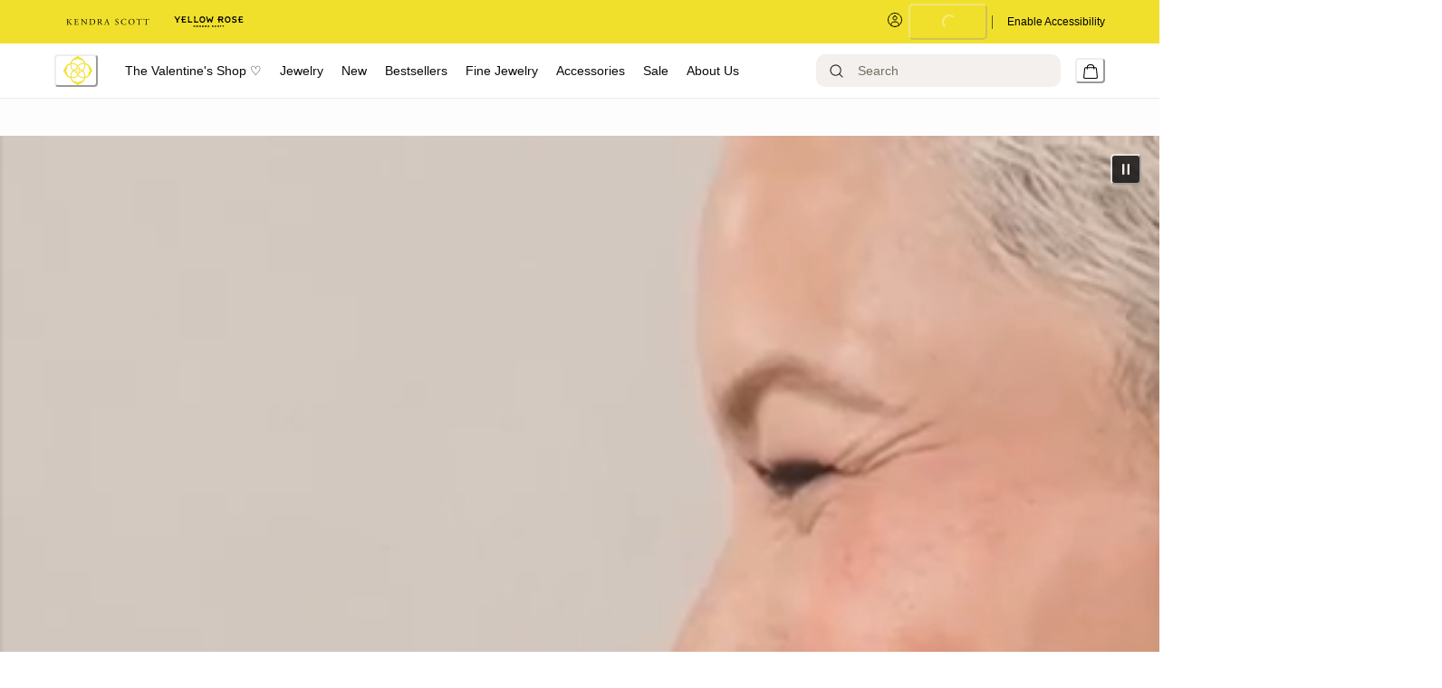

--- FILE ---
content_type: text/html; charset=utf-8
request_url: https://www.kendrascott.com/
body_size: 98844
content:
<!doctype html><html lang="en-US"><head><meta name="charset" content="utf-8"/><meta name="viewport" content="width=device-width, initial-scale=1.0, minimum-scale=1.0, maximum-scale=5.0"/><meta name="format-detection" content="telephone=no"/><link data-react-helmet="true" rel="preload" href="https://fonts.googleapis.com/css2?family=Cormorant:wght@400&amp;family=Inter:wght@300;400;500&amp;display=swap" as="style"/><link data-react-helmet="true" rel="preload" href="https://use.typekit.net/igi7ndd.css" as="style"/><link data-react-helmet="true" rel="apple-touch-icon" href="/mobify/bundle/1507/static/img/global/ks-apple-touch-icon.png"/><link data-react-helmet="true" rel="icon" type="image/png" href="https://res.cloudinary.com/kendra-scott/image/upload/UIImages/images/favicon.ico"/><link data-react-helmet="true" rel="manifest" href="/mobify/bundle/1507/static/ks-manifest.json"/><link data-react-helmet="true" rel="manifest" href="/mobify/bundle/1507/static/manifest.json"/><link data-react-helmet="true" rel="alternate" hrefLang="en-us" href="https://kendrascott-production.mobify-storefront.com/"/><link data-react-helmet="true" rel="alternate" hrefLang="en" href="https://kendrascott-production.mobify-storefront.com/"/><link data-react-helmet="true" rel="alternate" hrefLang="x-default" href="https://kendrascott-production.mobify-storefront.com/"/><link data-react-helmet="true" rel="canonical" href="https://www.kendrascott.com/"/><meta data-react-helmet="true" name="google-site-verification" content="LckN5Nhhknv7g1IXbQLknX0hjOWOKzimlRoBc36y86g"/><meta data-react-helmet="true" name="theme-color" content="#FFFFFF"/><meta data-react-helmet="true" name="apple-mobile-web-app-title" content="Kendra Scott Official | Jewelry, Personalized Gifts &amp; Watches"/><meta data-react-helmet="true" name="description" content="Find limited-edition jewelry for every look with simple pendant necklaces, huggie earrings, band rings, and more."/><script data-react-helmet="true" src="/mobify/bundle/1507/static/head-active_data.js" id="headActiveData" type="text/javascript" defer=""></script><script data-react-helmet="true" type="text/plain" class="optanon-category-C0004">(function(d) { var e = d.createElement('script'); e.src = d.location.protocol + '//tag.bounceexchange.com/2791/i.js'; e.async = true; d.getElementsByTagName("head")[0].appendChild(e); }(document));</script><script data-react-helmet="true" type="application/ld+json">{"@context":"https://schema.org/","@type":"Corporation","name":"Kendra Scott","url":"https://www.kendrascott.com/","logo":"https://res.cloudinary.com/kendra-scott/image/upload/UIImages/images/kendra-scott-logo.svg","description":"Kendra Scott is an affordable jewelry brand that creates high quality fashionable rings, earrings, necklaces, bracelets in limited edition styles.","contactPoint":[{"@type":"ContactPoint","telephone":"866-677-7023","contactType":"Customer Service","contactOption":"TollFree","areaServed":["US","GB","CA"],"availableLanguage":"en"}],"sameAs":["https://www.facebook.com/KendraScott/","https://twitter.com/KendraScott","https://instagram.com/kendrascott/","https://www.youtube.com/c/KendraScott","https://www.linkedin.com/company/kendra-scott/","http://pinterest.com/kendrascott","https://en.wikipedia.org/wiki/Kendra_Scott"]}</script><script data-react-helmet="true" type="application/ld+json">{"@context":"https://schema.org/","@type":"WebSite","name":"Kendra Scott","url":"https://www.kendrascott.com/","potentialAction":{"@type":"SearchAction","target":"https://www.kendrascott.com/search?q={search_term_string}","query-input":"required name=search_term_string"}}</script><title data-react-helmet="true">Kendra Scott Official | Jewelry, Personalized Gifts &amp; Watches</title></head><body><div><svg xmlns="http://www.w3.org/2000/svg" xmlns:xlink="http://www.w3.org/1999/xlink" style="position: absolute; width: 0; height: 0" aria-hidden="true" id="__SVG_SPRITE_NODE__"><symbol viewBox="0 0 24 24" xmlns="http://www.w3.org/2000/svg" id="account">
    <path fill-rule="evenodd" clip-rule="evenodd" d="M17.0044 7C17.0044 9.76142 14.7652 12 12.0029 12C9.24067 12 7.00142 9.76142 7.00142 7C7.00142 4.23858 9.24067 2 12.0029 2C14.7652 2 17.0044 4.23858 17.0044 7ZM15.0038 7C15.0038 5.34315 13.6603 4 12.0029 4C10.3456 4 9.00202 5.34315 9.00202 7C9.00202 8.65685 10.3456 10 12.0029 10C13.6603 10 15.0038 8.65685 15.0038 7ZM21.8959 20.55L20.0054 16.76C19.1574 15.0683 17.4268 14.0001 15.534 14H8.47186C6.57907 14.0001 4.84848 15.0683 4.00051 16.76L2.10994 20.55C1.95392 20.8595 1.96935 21.2277 2.15071 21.5231C2.33208 21.8185 2.65351 21.999 3.00021 22H21.0057C21.3524 21.999 21.6738 21.8185 21.8551 21.5231C22.0365 21.2277 22.0519 20.8595 21.8959 20.55ZM5.79105 17.66L4.6207 20H19.3852L18.2148 17.66C17.7075 16.6441 16.6698 16.0016 15.534 16H8.47186C7.33602 16.0016 6.29839 16.6441 5.79105 17.66Z" fill="currentColor" />
</symbol><symbol viewBox="0 0 20 20" fill="none" xmlns="http://www.w3.org/2000/svg" id="alert">
<path fill-rule="evenodd" clip-rule="evenodd" d="M0 10C0 4.47715 4.47715 0 10 0C12.6522 0 15.1957 1.05357 17.0711 2.92893C18.9464 4.8043 20 7.34784 20 10C20 15.5228 15.5228 20 10 20C4.47715 20 0 15.5228 0 10ZM2 10C2 14.4183 5.58172 18 10 18C12.1217 18 14.1566 17.1571 15.6569 15.6569C17.1571 14.1566 18 12.1217 18 10C18 5.58172 14.4183 2 10 2C5.58172 2 2 5.58172 2 10ZM11 10.5C11 10.2239 10.7761 10 10.5 10H9.5C9.22386 10 9 10.2239 9 10.5V13.5C9 13.7761 9.22386 14 9.5 14H10.5C10.7761 14 11 13.7761 11 13.5V10.5ZM10.5 6C10.7761 6 11 6.22386 11 6.5V7.5C11 7.77614 10.7761 8 10.5 8H9.5C9.22386 8 9 7.77614 9 7.5V6.5C9 6.22386 9.22386 6 9.5 6H10.5Z" fill="currentColor" />
</symbol><symbol viewBox="0 0 24 24" fill="none" xmlns:inkscape="http://www.inkscape.org/namespaces/inkscape" xmlns:sodipodi="http://sodipodi.sourceforge.net/DTD/sodipodi-0.dtd" xmlns="http://www.w3.org/2000/svg" xmlns:svg="http://www.w3.org/2000/svg" id="apple">
  <sodipodi:namedview id="apple_namedview1" pagecolor="#ffffff" bordercolor="#000000" borderopacity="0.25" inkscape:showpageshadow="2" inkscape:pageopacity="0.0" inkscape:pagecheckerboard="0" inkscape:deskcolor="#d1d1d1" inkscape:zoom="9.8333333" inkscape:cx="11.949153" inkscape:cy="12" inkscape:window-width="1312" inkscape:window-height="449" inkscape:window-x="0" inkscape:window-y="25" inkscape:window-maximized="0" inkscape:current-layer="svg1"></sodipodi:namedview>
  <g clip-path="url(#apple_clip0_37937_16105)" id="apple_g1">
    <path d="M19.762 8.818C19.646 8.908 17.598 10.062 17.598 12.628C17.598 15.596 20.204 16.646 20.282 16.672C20.27 16.736 19.868 18.11 18.908 19.51C18.052 20.742 17.158 21.972 15.798 21.972C14.438 21.972 14.088 21.182 12.518 21.182C10.988 21.182 10.444 21.998 9.2 21.998C7.956 21.998 7.088 20.858 6.09 19.458C4.934 17.814 4 15.26 4 12.836C4 8.948 6.528 6.886 9.016 6.886C10.338 6.886 11.44 7.754 12.27 7.754C13.06 7.754 14.292 6.834 15.796 6.834C16.366 6.834 18.414 6.886 19.762 8.818ZM15.082 5.188C15.704 4.45 16.144 3.426 16.144 2.402C16.144 2.26 16.132 2.116 16.106 2C15.094 2.038 13.89 2.674 13.164 3.516C12.594 4.164 12.062 5.188 12.062 6.226C12.062 6.382 12.088 6.538 12.1 6.588C12.164 6.6 12.268 6.614 12.372 6.614C13.28 6.614 14.422 6.006 15.082 5.188Z" fill="#181818" id="apple_path1" />
  </g>
  <defs id="apple_defs1">
    <clipPath id="apple_clip0_37937_16105">
      <rect width="16.28" height="20" fill="white" transform="translate(4 2)" id="apple_rect1" />
    </clipPath>
  </defs>
</symbol><symbol viewBox="0 0 24 24" fill="none" xmlns="http://www.w3.org/2000/svg" id="basket">
<path fill-rule="evenodd" clip-rule="evenodd" d="M5.72 4.00002H21.5C21.7761 4.00002 22 4.22387 22 4.50002V5.00002C21.9928 5.8299 21.7687 6.64346 21.35 7.36002L19 11.49C18.4915 12.404 17.5357 12.979 16.49 13H10.26C10.0439 12.9954 9.82904 12.9652 9.62 12.91L8.62 15H19.5C19.7761 15 20 15.2239 20 15.5V16.5C20 16.7762 19.7761 17 19.5 17H7C6.72633 17.0063 6.4704 16.865 6.33 16.63L6.11 16.25C5.99438 16.0275 5.99438 15.7626 6.11 15.54L7.97 11.84C7.86843 11.7328 7.77797 11.6155 7.7 11.49L3.42 4.00002H2.5C2.22386 4.00002 2 3.77616 2 3.50002V2.50002C2 2.22387 2.22386 2.00002 2.5 2.00002H3.42C4.13737 1.99717 4.80132 2.37875 5.16 3.00002L5.72 4.00002ZM16.53 11C16.8452 10.9619 17.1236 10.7763 17.28 10.5L19.64 6.37002C19.678 6.29401 19.708 6.214 19.7376 6.13506C19.7547 6.08936 19.7717 6.04401 19.79 6.00002H6.87L9.44 10.5C9.61755 10.8076 9.94489 10.9979 10.3 11H16.53ZM18 18C16.8954 18 16 18.8954 16 20C16 21.1046 16.8954 22 18 22C19.1046 22 20 21.1046 20 20C20 18.8954 19.1046 18 18 18ZM6 20C6 18.8954 6.89543 18 8 18C9.10457 18 10 18.8954 10 20C10 21.1046 9.10457 22 8 22C6.89543 22 6 21.1046 6 20Z" fill="currentColor" />
</symbol><symbol viewBox="0 0 24 24" fill="none" xmlns="http://www.w3.org/2000/svg" id="check">
<path d="M16.5417 6.01214L7.70841 14.8022C7.63018 14.8807 7.52368 14.9248 7.41258 14.9248C7.30148 14.9248 7.19498 14.8807 7.11675 14.8022L2.62508 10.3325C2.5462 10.2547 2.50183 10.1487 2.50183 10.0381C2.50183 9.92758 2.5462 9.82161 2.62508 9.74376L3.20841 9.16328C3.28665 9.08479 3.39315 9.04064 3.50425 9.04064C3.61535 9.04064 3.72184 9.08479 3.80008 9.16328L7.40841 12.7539L15.3667 4.83461C15.5316 4.67557 15.7936 4.67557 15.9584 4.83461L16.5417 5.42337C16.6206 5.50123 16.665 5.6072 16.665 5.71776C16.665 5.82831 16.6206 5.93429 16.5417 6.01214Z" fill="currentColor" />
</symbol><symbol viewBox="0 0 24 24" fill="none" xmlns="http://www.w3.org/2000/svg" id="check-circle">
<path fill-rule="evenodd" clip-rule="evenodd" d="M2 12C2 6.47715 6.47715 2 12 2C14.6522 2 17.1957 3.05357 19.0711 4.92893C20.9464 6.8043 22 9.34784 22 12C22 17.5228 17.5228 22 12 22C6.47715 22 2 17.5228 2 12ZM10.7296 15.35L16.3496 9.72998C16.5338 9.53683 16.5338 9.23313 16.3496 9.03998L15.8196 8.50998C15.6252 8.31941 15.314 8.31941 15.1196 8.50998L10.3796 13.25L8.87963 11.76C8.78889 11.6633 8.66221 11.6085 8.52962 11.6085C8.39704 11.6085 8.27036 11.6633 8.17963 11.76L7.64963 12.29C7.55497 12.3839 7.50173 12.5117 7.50173 12.645C7.50173 12.7783 7.55497 12.9061 7.64963 13L10.0296 15.35C10.1204 15.4467 10.247 15.5015 10.3796 15.5015C10.5122 15.5015 10.6389 15.4467 10.7296 15.35Z" fill="currentColor" />
</symbol><symbol viewBox="0 0 24 24" fill="none" xmlns="http://www.w3.org/2000/svg" id="chevron-up">
<path d="M11.2801 8.22C11.4206 8.07931 11.6113 8.00018 11.8101 8H12.1901C12.3885 8.0023 12.5784 8.08112 12.7201 8.22L17.8501 13.36C17.9448 13.4539 17.998 13.5817 17.998 13.715C17.998 13.8483 17.9448 13.9761 17.8501 14.07L17.1401 14.78C17.0479 14.8741 16.9218 14.9271 16.7901 14.9271C16.6584 14.9271 16.5323 14.8741 16.4401 14.78L12.0001 10.33L7.5601 14.78C7.46621 14.8747 7.33842 14.9279 7.2051 14.9279C7.07178 14.9279 6.94398 14.8747 6.8501 14.78L6.1501 14.07C6.05544 13.9761 6.0022 13.8483 6.0022 13.715C6.0022 13.5817 6.05544 13.4539 6.1501 13.36L11.2801 8.22Z" fill="currentColor" />
</symbol><symbol viewBox="0 0 24 24" fill="none" xmlns="http://www.w3.org/2000/svg" id="chevron-down">
<path d="M12.7201 15.7802C12.5796 15.9209 12.3889 16 12.1901 16.0002H11.8101C11.6117 15.9979 11.4218 15.919 11.2801 15.7802L6.1501 10.6402C6.05544 10.5463 6.0022 10.4185 6.0022 10.2852C6.0022 10.1518 6.05544 10.024 6.1501 9.93016L6.8601 9.22016C6.95226 9.1261 7.07841 9.07309 7.2101 9.07309C7.34179 9.07309 7.46793 9.1261 7.5601 9.22016L12.0001 13.6702L16.4401 9.22016C16.534 9.12551 16.6618 9.07227 16.7951 9.07227C16.9284 9.07227 17.0562 9.12551 17.1501 9.22016L17.8501 9.93016C17.9448 10.024 17.998 10.1518 17.998 10.2852C17.998 10.4185 17.9448 10.5463 17.8501 10.6402L12.7201 15.7802Z" fill="currentColor" />
</symbol><symbol viewBox="0 0 24 24" fill="none" xmlns="http://www.w3.org/2000/svg" id="chevron-right">
<path d="M15.7799 11.2799C15.9206 11.4204 15.9997 11.611 15.9999 11.8099V12.1899C15.9976 12.3883 15.9188 12.5781 15.7799 12.7199L10.6399 17.8499C10.546 17.9445 10.4182 17.9978 10.2849 17.9978C10.1516 17.9978 10.0238 17.9445 9.92992 17.8499L9.21992 17.1399C9.12586 17.0477 9.07285 16.9215 9.07285 16.7899C9.07285 16.6582 9.12586 16.532 9.21992 16.4399L13.6699 11.9999L9.21992 7.55985C9.12526 7.46597 9.07202 7.33817 9.07202 7.20485C9.07202 7.07153 9.12526 6.94374 9.21992 6.84985L9.92992 6.14985C10.0238 6.0552 10.1516 6.00195 10.2849 6.00195C10.4182 6.00195 10.546 6.0552 10.6399 6.14985L15.7799 11.2799Z" fill="currentColor" />
</symbol><symbol viewBox="0 0 24 24" fill="none" xmlns="http://www.w3.org/2000/svg" id="chevron-left">
<path d="M8.22 12.7199C8.07931 12.5793 8.00018 12.3887 8 12.1899V11.8099C8.0023 11.6114 8.08112 11.4216 8.22 11.2799L13.36 6.14985C13.4539 6.0552 13.5817 6.00195 13.715 6.00195C13.8483 6.00195 13.9761 6.0552 14.07 6.14985L14.78 6.85985C14.8741 6.95202 14.9271 7.07816 14.9271 7.20985C14.9271 7.34154 14.8741 7.46769 14.78 7.55985L10.33 11.9999L14.78 16.4399C14.8747 16.5337 14.9279 16.6615 14.9279 16.7949C14.9279 16.9282 14.8747 17.056 14.78 17.1499L14.07 17.8499C13.9761 17.9445 13.8483 17.9978 13.715 17.9978C13.5817 17.9978 13.4539 17.9445 13.36 17.8499L8.22 12.7199Z" fill="currentColor" />
</symbol><symbol viewBox="0 0 24 24" xmlns="http://www.w3.org/2000/svg" id="dashboard">
    <path fill-rule="evenodd" clip-rule="evenodd" d="m1.3333 0h8c0.73637 0 1.3334 0.59695 1.3334 1.3333v21.333c0 0.7363-0.597 1.3333-1.3334 1.3333h-8c-0.73638 0-1.3333-0.597-1.3333-1.3333v-21.333c0-0.73638 0.59695-1.3333 1.3333-1.3333zm6.6667 21.333v-18.667h-5.3333v18.667h5.3333zm13.333-18.667v2.6667h-5.3333v-2.6667h5.3333zm-6.6666-2.6667h8c0.7363 0 1.3333 0.59695 1.3333 1.3333v5.3333c0 0.73638-0.597 1.3333-1.3333 1.3333h-8c-0.7364 0-1.3334-0.59695-1.3334-1.3333v-5.3333c0-0.73638 0.597-1.3333 1.3334-1.3333zm6.6666 13.333v8h-5.3333v-8h5.3333zm-6.6666-2.6666h8c0.7363 0 1.3333 0.5969 1.3333 1.3333v10.667c0 0.7363-0.597 1.3333-1.3333 1.3333h-8c-0.7364 0-1.3334-0.597-1.3334-1.3333v-10.667c0-0.7364 0.597-1.3333 1.3334-1.3333z" fill="currentColor" />
</symbol><symbol fill="none" viewBox="0 0 28 40" xmlns="http://www.w3.org/2000/svg" id="figma-logo">
<g clip-path="url(#figma-logo_a)">
    <path d="m7.34 39.999c3.68 0 6.6667-2.9867 6.6667-6.6667v-6.6667h-6.6667c-3.68 0-6.6667 2.9867-6.6667 6.6667s2.9867 6.6667 6.6667 6.6667z" fill="#0ACF83" />
    <path d="m0.67334 20.001c0-3.68 2.9867-6.6666 6.6667-6.6666h6.6667v13.333h-6.6667c-3.68 0-6.6667-2.9867-6.6667-6.6667z" fill="#A259FF" />
    <path d="m0.67383 6.6667c0-3.68 2.9867-6.6667 6.6667-6.6667h6.6667v13.333h-6.6667c-3.68 0-6.6667-2.9866-6.6667-6.6666z" fill="#F24E1E" />
    <path d="m14.006 0h6.6667c3.68 0 6.6666 2.9867 6.6666 6.6667 0 3.68-2.9866 6.6666-6.6666 6.6666h-6.6667v-13.333z" fill="#FF7262" />
    <path d="m27.339 20.001c0 3.68-2.9866 6.6667-6.6666 6.6667-3.6801 0-6.6667-2.9867-6.6667-6.6667s2.9866-6.6666 6.6667-6.6666c3.68 0 6.6666 2.9866 6.6666 6.6666z" fill="#1ABCFE" />
</g>
<defs>
    <clipPath id="figma-logo_a">
        <rect transform="translate(.66992)" width="26.672" height="40" fill="#fff" />
    </clipPath>
</defs>
</symbol><symbol viewBox="0 0 18 18" fill="currentColor" xmlns="http://www.w3.org/2000/svg" id="filter">
<path fill-rule="evenodd" clip-rule="evenodd" d="M5.82291 1.99998H17.4919C17.7677 1.99998 17.9914 2.22383 17.9914 2.49998V3.49998C17.9914 3.77612 17.7677 3.99998 17.4919 3.99998H5.82291C5.33634 5.37752 3.92904 6.20385 2.49033 5.95677C1.05163 5.7097 0 4.46109 0 2.99998C0 1.53887 1.05163 0.290257 2.49033 0.0431805C3.92904 -0.203896 5.33634 0.622429 5.82291 1.99998ZM2.00653 2.99998C2.00653 3.55226 2.45382 3.99998 3.00558 3.99998C3.55734 3.99998 4.00463 3.55226 4.00463 2.99998C4.00463 2.44769 3.55734 1.99998 3.00558 1.99998C2.45382 1.99998 2.00653 2.44769 2.00653 2.99998ZM17.4919 7.99998H11.8172C11.387 6.81352 10.2609 6.0235 8.9999 6.0235C7.73891 6.0235 6.61279 6.81352 6.18257 7.99998H0.507946C0.232065 7.99998 0.00841915 8.22383 0.00841915 8.49998V9.49998C0.00841915 9.77612 0.232065 9.99998 0.507946 9.99998H6.18257C6.61279 11.1864 7.73891 11.9765 8.9999 11.9765C10.2609 11.9765 11.387 11.1864 11.8172 9.99998H17.4919C17.7677 9.99998 17.9914 9.77612 17.9914 9.49998V8.49998C17.9914 8.22383 17.7677 7.99998 17.4919 7.99998ZM8.00085 8.99998C8.00085 9.55226 8.44814 9.99998 8.9999 9.99998C9.55166 9.99998 9.99895 9.55226 9.99895 8.99998C9.99895 8.44769 9.55166 7.99998 8.9999 7.99998C8.44814 7.99998 8.00085 8.44769 8.00085 8.99998ZM14.9942 12C13.7272 12.0035 12.5992 12.8042 12.1769 14H0.507946C0.232065 14 0.00841915 14.2238 0.00841915 14.5V15.5C0.00841915 15.7761 0.232065 16 0.507946 16H12.1769C12.6853 17.4394 14.1926 18.267 15.6786 17.9227C17.1646 17.5783 18.1552 16.1719 17.9799 14.6553C17.8047 13.1387 16.5195 11.9957 14.9942 12ZM13.9952 15C13.9952 15.5523 14.4425 16 14.9942 16C15.546 16 15.9933 15.5523 15.9933 15C15.9933 14.4477 15.546 14 14.9942 14C14.4425 14 13.9952 14.4477 13.9952 15Z" fill="#181818" />
</symbol><symbol viewBox="0 0 25 30" fill="none" xmlns="http://www.w3.org/2000/svg" id="file">
    <path fill-rule="evenodd" clip-rule="evenodd" d="M3.5 0L21.5 0C23.1569 0 24.5 1.34315 24.5 3L24.5 19.14C24.4989 20.3331 24.0242 21.4769 23.18 22.32L16.82 28.68C15.9769 29.5242 14.8331 29.9989 13.64 30H3.5C1.84315 30 0.5 28.6569 0.5 27L0.5 3C0.5 1.34315 1.84315 0 3.5 0ZM21.5 3L3.5 3L3.5 27H12.5L12.5 19.5C12.5 18.6716 13.1716 18 14 18L21.5 18L21.5 3Z" fill="#5C5C5C" />
</symbol><symbol viewBox="0 0 21 20" fill="none" xmlns="http://www.w3.org/2000/svg" id="flag-ca">
<path d="M5.43372 4.1665H15.5542V18.3332H5.43372V4.1665Z" fill="white" />
<path d="M0.375 4.1665H5.43383V18.3332H0.375V4.1665ZM15.5543 4.1665H20.6131V18.3332H15.5571L15.5543 4.1665ZM6.95064 11.0119L6.55397 11.1447L8.38364 12.7357C8.52331 13.1424 8.33616 13.2614 8.21604 13.4772L10.1993 13.2282L10.1519 15.2065L10.5653 15.1955L10.4731 13.231L12.462 13.4661C12.3391 13.2088 12.2301 13.0732 12.3419 12.6637L14.1688 11.1558L13.8503 11.0396C13.5877 10.8403 13.962 10.0794 14.0179 9.59798C14.0179 9.59798 12.9536 9.96045 12.8838 9.76953L12.61 9.25212L11.6407 10.3091C11.5346 10.334 11.4899 10.2925 11.4648 10.2039L11.9117 7.99593L11.2022 8.3916C11.1435 8.41927 11.0849 8.39714 11.0457 8.32796L10.3614 6.97217L9.65743 8.38053C9.60435 8.43034 9.55128 8.43587 9.50659 8.40267L8.83059 8.02637L9.23842 10.215C9.2049 10.3035 9.12669 10.3257 9.0373 10.2786L8.1071 9.23551C7.98698 9.4292 7.90597 9.74186 7.74396 9.8138C7.58473 9.88021 7.04561 9.68099 6.68526 9.60352C6.80817 10.0435 7.19366 10.7739 6.95064 11.0146V11.0119Z" fill="#FF0000" />
<path fill-rule="evenodd" clip-rule="evenodd" d="M20.8333 0H0V20H20.8333V0ZM10.4167 17.9167C14.3287 17.9167 17.5 14.7453 17.5 10.8333C17.5 6.92132 14.3287 3.75 10.4167 3.75C6.50465 3.75 3.33333 6.92132 3.33333 10.8333C3.33333 14.7453 6.50465 17.9167 10.4167 17.9167Z" fill="white" />
</symbol><symbol viewBox="0 0 20 20" fill="none" xmlns="http://www.w3.org/2000/svg" id="flag-us">
<path fill-rule="evenodd" clip-rule="evenodd" d="M0.833313 3.3335H19.7222V4.42367H0.833313V3.3335ZM0.833313 5.51383H19.7222V6.604H0.833313V5.51383ZM0.833313 7.69141H19.7222V8.78434H0.833313V7.69141ZM0.833313 9.87174H19.7222V10.9619H0.833313V9.87174ZM0.833313 12.0521H19.7222V13.1423H0.833313V12.0521ZM0.833313 14.2297H19.7222V15.3198H0.833313V14.2297ZM0.833313 16.41H19.7222V17.5002H0.833313V16.41Z" fill="#BD3D44" />
<path fill-rule="evenodd" clip-rule="evenodd" d="M0.833313 4.42383H19.7222V5.514H0.833313V4.42383ZM0.833313 6.60417H19.7222V7.69157H0.833313V6.60417ZM0.833313 8.78174H19.7222V9.87191H0.833313V8.78174ZM0.833313 10.9621H19.7222V12.0522H0.833313V10.9621ZM0.833313 13.1424H19.7222V14.2326H0.833313V13.1424ZM0.833313 15.32H19.7222V16.4102H0.833313V15.32Z" fill="white" />
<path fill-rule="evenodd" clip-rule="evenodd" d="M0.833313 3.3335H11.5994V10.9619H0.833313V3.3335Z" fill="#192F5D" />
<path fill-rule="evenodd" clip-rule="evenodd" d="M1.72974 3.66016L1.82935 3.96175H2.14478L1.89022 4.14714L1.98706 4.4515L1.72974 4.26335L1.47518 4.44873L1.57202 4.14714L1.3147 3.96175H1.63566L1.72974 3.66016ZM3.52547 3.66016L3.62231 3.96175H3.94051L3.68319 4.14714L3.78003 4.4515L3.52547 4.26335L3.26815 4.44873L3.36499 4.14714L3.11043 3.96175H3.42586L3.52547 3.66016ZM5.31844 3.66016L5.41805 3.96175H5.73071L5.47616 4.14714L5.573 4.4515L5.31567 4.26335L5.06112 4.44873L5.15796 4.14714L4.90064 3.96175H5.21883L5.31844 3.66016ZM7.11418 3.66016L7.21102 3.96175H7.52922L7.27189 4.14714L7.3715 4.4515L7.11418 4.26335L6.85685 4.44873L6.95646 4.14714L6.69914 3.96175H7.01457L7.11418 3.66016ZM8.90715 3.66016L9.00675 3.96175H9.32218L9.06763 4.14714L9.16447 4.4515L8.90715 4.26335L8.65259 4.44873L8.74943 4.14714L8.49487 3.96175H8.8103L8.90715 3.66016ZM10.7029 3.66016L10.7997 3.96175H11.1179L10.8606 4.14714L10.9602 4.4515L10.7029 4.26335L10.4456 4.44873L10.5452 4.14714L10.2878 3.96175H10.606L10.7029 3.66016ZM2.62899 4.42383L2.72583 4.72542H3.04403L2.7867 4.91081L2.88078 5.2124L2.63175 5.02702L2.37443 5.2124L2.46574 4.91081L2.21672 4.72542H2.53215L2.62899 4.42383ZM4.42196 4.42383L4.52157 4.72542H4.837L4.57967 4.91081L4.67928 5.2124L4.42196 5.02702L4.16463 5.2124L4.26424 4.91081L4.00692 4.72542H4.32511L4.42196 4.42383ZM6.21769 4.42383L6.31454 4.72542H6.63273L6.37541 4.91081L6.47225 5.2124L6.21769 5.02702L5.96037 5.2124L6.05721 4.91081L5.80265 4.72542H6.11808L6.21769 4.42383ZM8.01066 4.42383L8.11027 4.72542H8.4257L8.16838 4.91081L8.26799 5.2124L8.01066 5.02702L7.7561 5.2124L7.85295 4.91081L7.59562 4.72542H7.91659L8.01066 4.42383ZM9.8064 4.42383L9.90324 4.72542H10.2214L9.96411 4.91081L10.061 5.2124L9.8064 5.02702L9.54907 5.2124L9.64592 4.91081L9.39136 4.72542H9.70679L9.8064 4.42383ZM1.72974 5.18473L1.82935 5.49186H2.14478L1.89022 5.67724L1.98706 5.97884L1.72974 5.79069L1.47518 5.97884L1.57202 5.67448L1.3147 5.48909H1.63566L1.72974 5.18473ZM3.52547 5.18473L3.62231 5.48909H3.94051L3.68319 5.67448L3.78003 5.97607L3.52547 5.78792L3.26815 5.97607L3.36499 5.67171L3.11043 5.48633H3.42586L3.52547 5.18473ZM5.31844 5.18473L5.41805 5.48909H5.73071L5.47616 5.67448L5.573 5.97607L5.31567 5.78792L5.06112 5.97607L5.15796 5.67171L4.90064 5.48633H5.21883L5.31844 5.18473ZM7.11418 5.18473L7.21102 5.48909H7.52922L7.27189 5.67448L7.3715 5.97607L7.11418 5.78792L6.85685 5.97607L6.95646 5.67171L6.69914 5.48633H7.01457L7.11418 5.18473ZM8.90715 5.18473L9.00675 5.48909H9.32218L9.06763 5.67448L9.16447 5.97607L8.90715 5.78792L8.65259 5.97607L8.74943 5.67171L8.49487 5.48633H8.8103L8.90715 5.18473ZM10.7029 5.18473L10.7997 5.48909H11.1179L10.8606 5.67448L10.9602 5.97607L10.7029 5.78792L10.4456 5.97607L10.5452 5.67171L10.2878 5.48633H10.606L10.7029 5.18473ZM2.62899 5.9484L2.72583 6.25H3.04403L2.7867 6.43538L2.88354 6.73974L2.62899 6.55159L2.37166 6.73698L2.46851 6.43538L2.21395 6.25H2.52938L2.62899 5.9484ZM4.42196 5.9484L4.52157 6.25H4.837L4.57967 6.43538L4.67928 6.73974L4.42196 6.55159L4.16463 6.73698L4.26424 6.43538L4.00692 6.25H4.32511L4.42196 5.9484ZM6.21769 5.9484L6.31454 6.25H6.63273L6.37541 6.43538L6.47225 6.73974L6.21769 6.55159L5.96037 6.73698L6.05721 6.43538L5.80265 6.25H6.11808L6.21769 5.9484ZM8.01066 5.9484L8.11027 6.25H8.4257L8.17114 6.43538L8.26799 6.73974L8.01066 6.55159L7.7561 6.73698L7.85295 6.43538L7.59562 6.25H7.91659L8.01066 5.9484ZM9.8064 5.9484L9.90324 6.25H10.2214L9.96411 6.43538L10.061 6.73974L9.8064 6.55159L9.54907 6.73698L9.64592 6.43538L9.39136 6.25H9.70679L9.8064 5.9484ZM1.72974 6.71207L1.82935 7.01367H2.14478L1.89022 7.19905L1.98706 7.50342L1.72974 7.31526L1.47518 7.50065L1.57202 7.19905L1.3147 7.01367H1.63566L1.72974 6.71207ZM3.52547 6.71207L3.62231 7.01367H3.94051L3.68319 7.19905L3.78003 7.50065L3.52547 7.31526L3.26815 7.50065L3.36499 7.19905L3.11043 7.01367H3.42586L3.52547 6.71207ZM5.31844 6.71207L5.41805 7.01367H5.73071L5.47616 7.19905L5.573 7.50342L5.31567 7.31526L5.06112 7.50065L5.15796 7.19905L4.90064 7.01367H5.21883L5.31844 6.71207ZM7.11418 6.71207L7.21102 7.01367H7.52922L7.27189 7.19905L7.3715 7.50342L7.11418 7.31526L6.85685 7.50065L6.95646 7.19905L6.69914 7.01367H7.01457L7.11418 6.71207ZM8.90715 6.71207L9.00675 7.01367H9.32218L9.06763 7.19905L9.16447 7.50342L8.90715 7.31526L8.65259 7.50065L8.74943 7.19905L8.49487 7.01367H8.8103L8.90715 6.71207ZM10.7029 6.71207L10.7997 7.01367H11.1179L10.8606 7.19905L10.9602 7.50342L10.7029 7.31526L10.4456 7.50065L10.5452 7.19905L10.2878 7.01367H10.606L10.7029 6.71207ZM2.62899 7.47575L2.72583 7.77734H3.04403L2.7867 7.96273L2.88354 8.26432L2.62899 8.07617L2.37166 8.26432L2.46851 7.95996L2.21395 7.77457H2.52938L2.62899 7.47575ZM4.42196 7.47575L4.52157 7.77734H4.837L4.57967 7.96273L4.67928 8.26432L4.42196 8.07617L4.16463 8.26432L4.26424 7.95996L4.00692 7.77457H4.32511L4.42196 7.47575ZM6.21769 7.47575L6.31454 7.77734H6.63273L6.37541 7.96273L6.47225 8.26432L6.21769 8.07617L5.96037 8.26432L6.05721 7.95996L5.80265 7.77457H6.11808L6.21769 7.47575ZM8.01066 7.47575L8.11027 7.77734H8.4257L8.17114 7.96273L8.26799 8.26432L8.01066 8.07617L7.7561 8.26432L7.85295 7.95996L7.59562 7.77457H7.91659L8.01066 7.47575ZM9.8064 7.47575L9.90324 7.77734H10.2214L9.96411 7.96273L10.061 8.26432L9.8064 8.07617L9.54907 8.26432L9.64592 7.95996L9.39136 7.77457H9.70679L9.8064 7.47575ZM1.72974 8.23665L1.82935 8.54101H2.14478L1.89022 8.7264L1.98706 9.02522L1.72974 8.83984L1.47518 9.02522L1.57202 8.72363L1.3147 8.53825H1.63566L1.72974 8.23665ZM3.52547 8.23665L3.62231 8.54101H3.94051L3.68319 8.7264L3.7828 9.02522L3.52547 8.83984L3.26815 9.02522L3.36776 8.72363L3.11043 8.53825H3.42586L3.52547 8.23665ZM5.31844 8.23665L5.41805 8.54101H5.73071L5.47616 8.7264L5.573 9.02522L5.31567 8.83984L5.06112 9.02522L5.15796 8.72363L4.90064 8.53825H5.21883L5.31844 8.23665ZM7.11418 8.23665L7.21102 8.54101H7.52922L7.27189 8.7264L7.3715 9.02522L7.11418 8.83984L6.85685 9.02522L6.95646 8.72363L6.69914 8.53825H7.01457L7.11418 8.23665ZM8.90715 8.23665L9.00675 8.54101H9.32218L9.06763 8.7264L9.16447 9.02522L8.90715 8.83984L8.65259 9.02522L8.74943 8.72363L8.49487 8.53825H8.8103L8.90715 8.23665ZM10.7029 8.23665L10.7997 8.54101H11.1179L10.8606 8.7264L10.9602 9.02522L10.7029 8.83984L10.4456 9.02522L10.5452 8.72363L10.2878 8.53825H10.606L10.7029 8.23665ZM2.62899 9.00032L2.72583 9.30192H3.04403L2.7867 9.4873L2.88354 9.79166L2.62899 9.60351L2.37166 9.7889L2.46851 9.4873L2.21395 9.30192H2.52938L2.62899 9.00032ZM4.42196 9.00032L4.52157 9.30192H4.837L4.57967 9.4873L4.67928 9.79166L4.42196 9.60351L4.16463 9.7889L4.26424 9.4873L4.00692 9.30192H4.32511L4.42196 9.00032ZM6.21769 9.00032L6.31454 9.30192H6.63273L6.37541 9.4873L6.47225 9.79166L6.21769 9.60351L5.96037 9.7889L6.05721 9.4873L5.80265 9.30192H6.11808L6.21769 9.00032ZM8.01066 9.00032L8.11027 9.30192H8.4257L8.17114 9.4873L8.26799 9.79166L8.01066 9.60351L7.7561 9.7889L7.85295 9.4873L7.59562 9.30192H7.91659L8.01066 9.00032ZM9.8064 9.00032L9.90324 9.30192H10.2214L9.96411 9.4873L10.061 9.79166L9.8064 9.60351L9.54907 9.7889L9.64592 9.4873L9.39136 9.30192H9.70679L9.8064 9.00032ZM1.72974 9.76399L1.82935 10.0656H2.14478L1.89022 10.251L1.98706 10.5526L1.72974 10.3672L1.47518 10.5526L1.57202 10.2482L1.3147 10.0628H1.63566L1.72974 9.76399ZM3.52547 9.76399L3.62231 10.0656H3.94051L3.68319 10.251L3.7828 10.5526L3.52547 10.3672L3.26815 10.5526L3.36776 10.2482L3.11043 10.0628H3.42586L3.52547 9.76399ZM5.31844 9.76399L5.41805 10.0656H5.73071L5.48169 10.251L5.57853 10.5526L5.32121 10.3672L5.06665 10.5526L5.16349 10.2482L4.90617 10.0628H5.22437L5.31844 9.76399ZM7.11418 9.76399L7.21102 10.0656H7.52922L7.27189 10.251L7.3715 10.5526L7.11418 10.3672L6.85685 10.5526L6.95646 10.2482L6.69914 10.0628H7.01457L7.11418 9.76399ZM8.90715 9.76399L9.00675 10.0656H9.32218L9.06763 10.251L9.16447 10.5526L8.90715 10.3672L8.65259 10.5526L8.74943 10.2482L8.49487 10.0628H8.8103L8.90715 9.76399ZM10.7029 9.76399L10.7997 10.0656H11.1179L10.8606 10.251L10.9602 10.5526L10.7029 10.3672L10.4456 10.5526L10.5452 10.2482L10.2878 10.0628H10.606L10.7029 9.76399Z" fill="white" />
<path fill-rule="evenodd" clip-rule="evenodd" d="M20 0H0V20H20V0ZM10.4167 17.5C14.3287 17.5 17.5 14.3287 17.5 10.4167C17.5 6.50465 14.3287 3.33333 10.4167 3.33333C6.50465 3.33333 3.33333 6.50465 3.33333 10.4167C3.33333 14.3287 6.50465 17.5 10.4167 17.5Z" fill="white" />
</symbol><symbol fill="none" xmlns="http://www.w3.org/2000/svg" viewBox="0 0 24 24" id="flag-gb">
    <g clip-path="url(#flag-gb_clip0)">
        <path d="M29.5 4h-34v17h34V4z" fill="#006" />
        <path d="M-4.5 4v1.9L25.699 21h3.8v-1.9L-.698 4H-4.5zm34 0v1.9L-.7 21H-4.5v-1.9L25.699 4h3.8z" fill="#fff" />
        <path d="M9.667 4v17h5.666V4H9.667zM-4.5 9.667v5.666h34V9.667h-34z" fill="#fff" />
        <path d="M-4.5 10.8v3.4h34v-3.4h-34zM10.8 4v17h3.4V4h-3.4zM-4.5 21l11.333-5.667h2.534L-1.966 21H-4.5zm0-17L6.833 9.667H4.3l-8.799-4.4V4zm20.133 5.667L26.965 4H29.5L18.167 9.667h-2.535zM29.5 21l-11.333-5.667H20.7l8.799 4.4V21z" fill="#C00" />
        <path fill-rule="evenodd" clip-rule="evenodd" d="M24 0H0v24h24V0zM12.5 21a8.5 8.5 0 100-17 8.5 8.5 0 000 17z" fill="#fff" />
    </g>
    <defs>
        <clipPath id="flag-gb_clip0">
            <path fill="#fff" d="M0 0h24v24H0z" />
        </clipPath>
    </defs>
</symbol><symbol fill="none" xmlns="http://www.w3.org/2000/svg" viewBox="0 0 24 24" id="flag-fr">
    <g clip-path="url(#flag-fr_clip0)">
        <g clip-path="url(#flag-fr_clip1)">
            <path d="M25.25 4H-.25v17h25.5V4z" fill="#ED2939" />
            <path d="M16.75 4h-17v17h17V4z" fill="#fff" />
            <path d="M8.25 4h-8.5v17h8.5V4z" fill="#002395" />
        </g>
        <path fill-rule="evenodd" clip-rule="evenodd" d="M24 0H0v24h24V0zM12.5 21a8.5 8.5 0 100-17 8.5 8.5 0 000 17z" fill="#fff" />
    </g>
    <defs>
        <clipPath id="flag-fr_clip0">
            <path fill="#fff" d="M0 0h24v24H0z" />
        </clipPath>
        <clipPath id="flag-fr_clip1">
            <path fill="#fff" transform="translate(-.25 4)" d="M0 0h25.5v17H0z" />
        </clipPath>
    </defs>
</symbol><symbol fill="none" xmlns="http://www.w3.org/2000/svg" viewBox="0 0 24 24" id="flag-it">
    <g clip-path="url(#flag-it_clip0)">
        <path fill-rule="evenodd" clip-rule="evenodd" d="M0 3h22.667v1.308H0V3zm0 2.616h22.667v1.309H0V5.616zM0 8.23h22.667v1.312H0V8.229zm0 2.617h22.667v1.308H0v-1.308zm0 2.616h22.667v1.309H0v-1.309zm0 2.613h22.667v1.309H0v-1.309zm0 2.617h22.667V20H0v-1.308z" fill="#BD3D44" />
        <path fill-rule="evenodd" clip-rule="evenodd" d="M0 4.308h22.667v1.308H0V4.308zm0 2.617h22.667V8.23H0V6.925zm0 2.613h22.667v1.308H0V9.538zm0 2.616h22.667v1.308H0v-1.308zm0 2.617h22.667v1.308H0V14.77zm0 2.613h22.667v1.308H0v-1.308z" fill="#fff" />
        <path fill-rule="evenodd" clip-rule="evenodd" d="M0 3h12.92v9.154H0V3z" fill="#192F5D" />
        <path fill-rule="evenodd" clip-rule="evenodd" d="M1.076 3.392l.12.362h.378l-.306.222.116.365-.308-.225-.306.222.116-.362-.308-.222h.385l.113-.362zm2.155 0l.116.362h.382l-.31.222.117.365-.305-.225-.31.222.117-.362-.305-.222h.378l.12-.362zm2.151 0l.12.362h.375l-.306.222.117.365-.31-.225-.305.222.117-.362-.31-.222h.383l.12-.362zm2.155 0l.116.362h.382l-.309.222.12.365-.309-.225-.309.222.12-.362-.309-.222h.378l.12-.362zm2.152 0l.12.362h.378l-.306.222.116.365-.308-.225-.306.222.116-.362-.305-.222h.378l.117-.362zm2.155 0l.116.362h.381l-.308.222.12.365-.31-.225-.308.222.12-.362-.31-.222h.382l.117-.362zm-9.69.916l.117.362h.382l-.309.223.113.362-.299-.223-.309.223.11-.362-.299-.223h.379l.116-.362zm2.152 0l.12.362h.378l-.308.223.12.362-.31-.223-.308.223.12-.362-.31-.223h.382l.116-.362zm2.155 0l.116.362h.382l-.309.223.117.362-.306-.223-.309.223.117-.362-.306-.223h.379l.12-.362zm2.152 0l.12.362h.378l-.309.223.12.362-.31-.223-.305.223.117-.362-.31-.223H8.5l.113-.362zm2.155 0l.116.362h.382l-.31.223.117.362-.305-.223-.31.223.117-.362-.305-.223h.378l.12-.362zm-9.692.913l.12.369h.378l-.306.222.116.362-.308-.226-.306.226.116-.365-.308-.222h.385l.113-.366zm2.155 0l.116.366h.382l-.31.222.117.362-.305-.226-.31.226.117-.365-.305-.223h.378l.12-.362zm2.151 0l.12.366h.375l-.306.222.117.362-.31-.226-.305.226.117-.365-.31-.223h.383l.12-.362zm2.155 0l.116.366h.382l-.309.222.12.362-.309-.226-.309.226.12-.365-.309-.223h.378l.12-.362zm2.152 0l.12.366h.378l-.306.222.116.362-.308-.226-.306.226.116-.365-.305-.223h.378l.117-.362zm2.155 0l.116.366h.381l-.308.222.12.362-.31-.226-.308.226.12-.365-.31-.223h.382l.117-.362zm-9.69.917l.117.362h.382l-.309.222.116.365-.305-.225-.309.222.116-.362-.305-.222h.378l.12-.362zm2.152 0l.12.362h.378l-.308.222.12.365-.31-.225-.308.222.12-.362-.31-.222h.382l.116-.362zm2.155 0l.116.362h.382l-.309.222.117.365-.306-.225-.309.222.117-.362-.306-.222h.379l.12-.362zm2.152 0l.12.362h.378l-.306.222.117.365-.31-.225-.305.222.117-.362-.31-.222H8.5l.113-.362zm2.155 0l.116.362h.382l-.31.222.117.365-.305-.225-.31.222.117-.362-.305-.222h.378l.12-.362zm-9.692.916l.12.362h.378l-.306.223.116.365-.308-.226L.77 8l.116-.361-.308-.223h.385l.113-.362zm2.155 0l.116.362h.382l-.31.223.117.361-.305-.222L2.92 8l.117-.361-.305-.223h.378l.12-.362zm2.151 0l.12.362h.375l-.306.223.117.365-.31-.226L5.074 8l.117-.361-.31-.223h.383l.12-.362zm2.155 0l.116.362h.382l-.309.223.12.365-.309-.226L7.228 8l.12-.361-.309-.223h.378l.12-.362zm2.152 0l.12.362h.378l-.306.223.116.365-.308-.226L9.383 8 9.5 7.64l-.305-.223h.378l.117-.362zm2.155 0l.116.362h.381l-.308.223.12.365-.31-.226-.308.222.12-.361-.31-.223h.382l.117-.362zm-9.69.917l.117.361h.382l-.309.223.116.362-.305-.226-.309.226.116-.365-.305-.223h.378l.12-.358zm2.152 0l.12.361h.378l-.308.223.12.362-.31-.226-.308.226.12-.365-.31-.223h.382l.116-.358zm2.155 0l.116.361h.382l-.309.223.117.362-.306-.226-.309.226.117-.365-.306-.223h.379l.12-.358zm2.152 0l.12.361h.378l-.306.223.117.362-.31-.226-.305.226.117-.365-.31-.223H8.5l.113-.358zm2.155 0l.116.361h.382l-.31.223.117.362-.305-.226-.31.226.117-.365-.305-.223h.378l.12-.358zm-9.692.913l.12.365h.378l-.306.222.116.359-.308-.223-.306.223.116-.362-.308-.222h.385l.113-.362zm2.155 0l.116.365h.382l-.31.222.12.359-.308-.223-.31.223.12-.362-.308-.222h.378l.12-.362zm2.151 0l.12.365h.375l-.306.222.117.359-.31-.223-.305.223.117-.362-.31-.222h.383l.12-.362zm2.155 0l.116.365h.382l-.309.222.12.359-.309-.223-.309.223.12-.362-.309-.222h.378l.12-.362zm2.152 0l.12.365h.378l-.306.222.116.359-.308-.223-.306.223.116-.362-.305-.222h.378l.117-.362zm2.155 0l.116.365h.381l-.308.222.12.359-.31-.223-.308.223.12-.362-.31-.222h.382l.117-.362zm-9.69.916l.117.362h.382l-.309.222.116.366-.305-.226-.309.222.116-.362-.305-.222h.378l.12-.362zm2.152 0l.12.362h.378l-.308.222.12.366-.31-.226-.308.222.12-.362-.31-.222h.382l.116-.362zm2.155 0l.116.362h.382l-.309.222.117.366-.306-.226-.309.222.117-.362-.306-.222h.379l.12-.362zm2.152 0l.12.362h.378l-.306.222.117.366-.31-.226-.305.222.117-.362-.31-.222H8.5l.113-.362zm2.155 0l.116.362h.382l-.31.222.117.366-.305-.226-.31.222.117-.362-.305-.222h.378l.12-.362zm-9.692.916l.12.362h.378l-.306.223.116.362-.308-.223-.306.223.116-.366-.308-.222h.385l.113-.358zm2.155 0l.116.362h.382l-.31.223.12.362-.308-.223-.31.223.12-.366-.308-.222h.378l.12-.358zm2.151 0l.12.362h.375l-.299.223.116.362-.309-.223-.305.223.116-.366-.309-.222h.382l.113-.358zm2.155 0l.116.362h.382l-.309.223.12.362-.309-.223-.309.223.12-.366-.309-.222h.378l.12-.358zm2.152 0l.12.362h.378l-.306.223.116.362-.308-.223-.306.223.116-.366-.305-.222h.378l.117-.358zm2.155 0l.116.362h.381l-.308.223.12.362-.31-.223-.308.223.12-.366-.31-.222h.382l.117-.358z" fill="#fff" />
        <g clip-path="url(#flag-it_clip1)">
            <path d="M25.25 4H-.25v17h25.5V4z" fill="#009246" />
            <path d="M25.25 4h-17v17h17V4z" fill="#fff" />
            <path d="M25.25 4h-8.5v17h8.5V4z" fill="#CE2B37" />
        </g>
        <path fill-rule="evenodd" clip-rule="evenodd" d="M24 0H0v24h24V0zM12.5 21a8.5 8.5 0 100-17 8.5 8.5 0 000 17z" fill="#fff" />
    </g>
    <defs>
        <clipPath id="flag-it_clip0">
            <path fill="#fff" d="M0 0h24v24H0z" />
        </clipPath>
        <clipPath id="flag-it_clip1">
            <path fill="#fff" transform="translate(-.25 4)" d="M0 0h25.5v17H0z" />
        </clipPath>
    </defs>
</symbol><symbol fill="none" xmlns="http://www.w3.org/2000/svg" viewBox="0 0 24 24" id="flag-cn">
    <g clip-path="url(#flag-cn_clip0)">
        <g clip-path="url(#flag-cn_clip1)">
            <path d="M32 4H4v18.667h28V4z" fill="#EE1C25" />
            <path d="M8.666 5.867l1.646 5.065-4.309-3.13h5.326l-4.308 3.13 1.645-5.065zM13.698 5.008l-.155 1.768-.914-1.522 1.634.695-1.73.398 1.165-1.34zM15.87 7.083l-.83 1.57-.25-1.758 1.235 1.275-1.749-.305 1.594-.782zM16.076 10.213l-1.398 1.095.488-1.707.609 1.667-1.473-.991 1.774-.064zM13.663 11.527L13.58 13.3l-.975-1.483 1.66.626-1.711.47 1.109-1.386z" fill="#FF0" />
        </g>
        <path fill-rule="evenodd" clip-rule="evenodd" d="M24 0H0v24h24V0zM12.5 21a8.5 8.5 0 100-17 8.5 8.5 0 000 17z" fill="#fff" />
    </g>
    <defs>
        <clipPath id="flag-cn_clip0">
            <path fill="#fff" d="M0 0h24v24H0z" />
        </clipPath>
        <clipPath id="flag-cn_clip1">
            <path fill="#fff" transform="translate(4 4)" d="M0 0h28v18.667H0z" />
        </clipPath>
    </defs>
</symbol><symbol fill="none" xmlns="http://www.w3.org/2000/svg" viewBox="0 0 36 24" id="flag-jp">
    <path fill-rule="evenodd" clip-rule="evenodd" d="M7 4h12.92v9.154H7V4z" fill="#192F5D" />
    <path fill-rule="evenodd" clip-rule="evenodd" d="M8.076 4.392l.12.362h.378l-.306.222.116.365-.308-.225-.306.222.116-.362-.308-.222h.385l.113-.362zm2.155 0l.116.362h.382l-.31.222.117.365-.305-.225-.31.222.117-.362-.305-.222h.378l.12-.362zm2.151 0l.12.362h.375l-.306.222.117.365-.31-.225-.305.222.117-.362-.31-.222h.383l.12-.362zm2.155 0l.116.362h.382l-.309.222.12.365-.309-.225-.309.222.12-.362-.309-.222h.379l.119-.362zm2.152 0l.12.362h.378l-.306.222.116.365-.308-.225-.306.222.116-.362-.305-.222h.378l.117-.362zm2.154 0l.117.362h.381l-.308.222.12.365-.31-.225-.308.222.12-.362-.31-.222h.382l.116-.362zm-9.688.916l.116.362h.382l-.309.223.113.362-.299-.223-.309.223.11-.362-.299-.223h.379l.116-.362zm2.151 0l.12.362h.378l-.308.223.12.362-.31-.223-.308.223.12-.362-.31-.223h.382l.116-.362zm2.155 0l.116.362h.382l-.309.223.117.362-.306-.223-.309.223.117-.362-.306-.223h.379l.12-.362zm2.152 0l.12.362h.378l-.309.223.12.362-.31-.223-.305.223.117-.362-.31-.223h.386l.113-.362zm2.155 0l.116.362h.382l-.31.223.117.362-.305-.223-.31.223.117-.362-.305-.223h.378l.12-.362zm-9.692.913l.12.369h.378l-.306.222.116.362-.308-.226-.306.226.116-.365-.308-.222h.385l.113-.366zm2.155 0l.116.366h.382l-.31.222.117.362-.305-.226-.31.226.117-.365-.305-.223h.378l.12-.362zm2.151 0l.12.366h.375l-.306.222.117.362-.31-.226-.305.226.117-.365-.31-.223h.383l.12-.362zm2.155 0l.116.366h.382l-.309.222.12.362-.309-.226-.309.226.12-.365-.309-.223h.379l.119-.362zm2.152 0l.12.366h.378l-.306.222.116.362-.308-.226-.306.226.116-.365-.305-.223h.378l.117-.362zm2.154 0l.117.366h.381l-.308.222.12.362-.31-.226-.308.226.12-.365-.31-.223h.382l.116-.362zm-9.688.917l.116.362h.382l-.309.222.116.365-.305-.225-.309.222.116-.362-.305-.222h.378l.12-.362zm2.151 0l.12.362h.378l-.308.222.12.365-.31-.225-.308.222.12-.362-.31-.222h.382l.116-.362zm2.155 0l.116.362h.382l-.309.222.117.365-.306-.225-.309.222.117-.362-.306-.222h.379l.12-.362zm2.152 0l.12.362h.378l-.306.222.117.365-.31-.225-.305.222.117-.362-.31-.222h.386l.113-.362zm2.155 0l.116.362h.382l-.31.222.117.365-.305-.225-.31.222.117-.362-.305-.222h.378l.12-.362zm-9.692.916l.12.362h.378l-.306.223.116.365-.308-.226L7.77 9l.116-.361-.308-.223h.385l.113-.362zm2.155 0l.116.362h.382l-.31.223.117.361-.305-.222L9.92 9l.117-.361-.305-.223h.378l.12-.362zm2.151 0l.12.362h.375l-.306.223.117.365-.31-.226-.305.222.117-.361-.31-.223h.383l.12-.362zm2.155 0l.116.362h.382l-.309.223.12.365-.309-.226-.309.222.12-.361-.309-.223h.379l.119-.362zm2.152 0l.12.362h.378l-.306.223.116.365-.308-.226-.306.222.116-.361-.305-.223h.378l.117-.362zm2.154 0l.117.362h.381l-.308.223.12.365-.31-.226-.308.222.12-.361-.31-.223h.382l.116-.362zm-9.688.917l.116.361h.382l-.309.223.116.362-.305-.226-.309.226.116-.365-.305-.223h.378l.12-.358zm2.151 0l.12.361h.378l-.308.223.12.362-.31-.226-.308.226.12-.365-.31-.223h.382l.116-.358zm2.155 0l.116.361h.382l-.309.223.117.362-.306-.226-.309.226.117-.365-.306-.223h.379l.12-.358zm2.152 0l.12.361h.378l-.306.223.117.362-.31-.226-.305.226.117-.365-.31-.223h.386l.113-.358zm2.155 0l.116.361h.382l-.31.223.117.362-.305-.226-.31.226.117-.365-.305-.223h.378l.12-.358zm-9.692.913l.12.365h.378l-.306.222.116.359-.308-.223-.306.223.116-.362-.308-.222h.385l.113-.362zm2.155 0l.116.365h.382l-.31.222.12.359-.308-.223-.31.223.12-.362-.308-.222h.378l.12-.362zm2.151 0l.12.365h.375l-.306.222.117.359-.31-.223-.305.223.117-.362-.31-.222h.383l.12-.362zm2.155 0l.116.365h.382l-.309.222.12.359-.309-.223-.309.223.12-.362-.309-.222h.379l.119-.362zm2.152 0l.12.365h.378l-.306.222.116.359-.308-.223-.306.223.116-.362-.305-.222h.378l.117-.362zm2.154 0l.117.365h.381l-.308.222.12.359-.31-.223-.308.223.12-.362-.31-.222h.382l.116-.362zm-9.688.916l.116.362h.382l-.309.222.116.366-.305-.226-.309.222.116-.362-.305-.222h.378l.12-.362zm2.151 0l.12.362h.378l-.308.222.12.366-.31-.226-.308.222.12-.362-.31-.222h.382l.116-.362zm2.155 0l.116.362h.382l-.309.222.117.366-.306-.226-.309.222.117-.362-.306-.222h.379l.12-.362zm2.152 0l.12.362h.378l-.306.222.117.366-.31-.226-.305.222.117-.362-.31-.222h.386l.113-.362zm2.155 0l.116.362h.382l-.31.222.117.366-.305-.226-.31.222.117-.362-.305-.222h.378l.12-.362zm-9.692.916l.12.362h.378l-.306.223.116.362-.308-.223-.306.223.116-.366-.308-.222h.385l.113-.358zm2.155 0l.116.362h.382l-.31.223.12.362-.308-.223-.31.223.12-.366-.308-.222h.378l.12-.358zm2.151 0l.12.362h.375l-.299.223.116.362-.309-.223-.305.223.116-.366-.309-.222h.382l.113-.358zm2.155 0l.116.362h.382l-.309.223.12.362-.309-.223-.309.223.12-.366-.309-.222h.379l.119-.358zm2.152 0l.12.362h.378l-.306.223.116.362-.308-.223-.306.223.116-.366-.305-.222h.378l.117-.358zm2.154 0l.117.362h.381l-.308.223.12.362-.31-.223-.308.223.12-.366-.31-.222h.382l.116-.358z" fill="#fff" />
    <path d="M36 0H0v24h36V0z" fill="#fff" />
    <path d="M18 19.2a7.2 7.2 0 100-14.4 7.2 7.2 0 000 14.4z" fill="#BC002D" />
    <path fill-rule="evenodd" clip-rule="evenodd" d="M30 0H6v24h24V0zM18.5 21a8.5 8.5 0 100-17 8.5 8.5 0 000 17z" fill="#fff" />
</symbol><symbol viewBox="0 0 128 128" xmlns="http://www.w3.org/2000/svg" xmlns:xlink="http://www.w3.org/1999/xlink" id="github-logo">
<defs>
    <circle id="github-logo_e" cx="64" cy="64" r="56" />
    <filter id="github-logo_m" x="-7.1%" y="-5.4%" width="114.3%" height="114.3%">
        <feMorphology in="SourceAlpha" operator="dilate" radius="1" result="shadowSpreadOuter1"></feMorphology>
        <feOffset dy="2" in="shadowSpreadOuter1" result="shadowOffsetOuter1"></feOffset>
        <feGaussianBlur in="shadowOffsetOuter1" result="shadowBlurOuter1" stdDeviation="2"></feGaussianBlur>
        <feComposite in="shadowBlurOuter1" in2="SourceAlpha" operator="out" result="shadowBlurOuter1"></feComposite>
        <feColorMatrix in="shadowBlurOuter1" values="0 0 0 0 0 0 0 0 0 0 0 0 0 0 0 0 0 0 0.240942029 0"></feColorMatrix>
    </filter>
    <linearGradient id="github-logo_l" x1="50%" x2="50%" y2="100%">
        <stop stop-color="#FEFEFE" offset="0" />
        <stop stop-color="#E0E0E0" offset="1" />
    </linearGradient>
    <linearGradient id="github-logo_j" x1="50%" x2="50%" y1="100%">
        <stop stop-color="#492779" offset="0" />
        <stop stop-color="#892793" offset="1" />
    </linearGradient>
    <path id="github-logo_d" d="M12 64.034c0 23.025 14.885 42.472 35.555 49.367 2.6.456 3.575-1.105 3.575-2.47 0-1.237-.065-5.334-.065-9.692C38 103.644 34.62 98.05 33.58 95.124c-.585-1.496-3.12-6.114-5.33-7.35-1.82-.976-4.42-3.382-.065-3.447 4.095-.065 7.02 3.772 7.995 5.333 4.68 7.87 12.155 5.66 15.145 4.293.455-3.382 1.82-5.66 3.315-6.96-11.57-1.3-23.66-5.788-23.66-25.69 0-5.66 2.015-10.343 5.33-13.985-.52-1.3-2.34-6.634.52-13.79 0 0 4.355-1.365 14.3 5.334 4.16-1.17 8.58-1.756 13-1.756s8.84.586 13 1.756c9.945-6.764 14.3-5.333 14.3-5.333 2.86 7.154 1.04 12.487.52 13.788 3.315 3.642 5.33 8.26 5.33 13.984 0 19.968-12.155 24.39-23.725 25.692 1.885 1.626 3.51 4.748 3.51 9.626 0 6.96-.065 12.553-.065 14.31 0 1.365.975 2.99 3.575 2.47C101.115 106.507 116 86.995 116 64.035 116 35.284 92.73 12 64 12S12 35.285 12 64.034z" />
    <filter id="github-logo_k" x="-.5%" y="-.5%" width="101%" height="102%">
        <feOffset dy="1" in="SourceAlpha" result="shadowOffsetOuter1"></feOffset>
        <feColorMatrix in="shadowOffsetOuter1" values="0 0 0 0 1 0 0 0 0 1 0 0 0 0 1 0 0 0 0.529296875 0"></feColorMatrix>
    </filter>
    <filter id="github-logo_i" x="-1%" y="-1%" width="101.9%" height="103%">
        <feGaussianBlur in="SourceAlpha" result="shadowBlurInner1" stdDeviation="1"></feGaussianBlur>
        <feOffset in="shadowBlurInner1" result="shadowOffsetInner1"></feOffset>
        <feComposite in="shadowOffsetInner1" in2="SourceAlpha" k2="-1" k3="1" operator="arithmetic" result="shadowInnerInner1"></feComposite>
        <feColorMatrix in="shadowInnerInner1" values="0 0 0 0 0.258823529 0 0 0 0 0.137254902 0 0 0 0 0.431372549 0 0 0 0.703549592 0"></feColorMatrix>
    </filter>
</defs>
<g fill="none" fill-rule="evenodd">
    <path d="M0 0h128v128H0z" />
    <use fill="#000" filter="url(#github-logo_m)" xlink:href="#github-logo_e" />
    <use fill="#FFF" fill-opacity="0" stroke="#BABABA" stroke-opacity=".5" stroke-width="2" xlink:href="#github-logo_e" />
    <circle cx="64" cy="64" r="56" fill="url(#github-logo_l)" />
    <use fill="#000" filter="url(#github-logo_k)" xlink:href="#github-logo_d" />
    <use fill="url(#github-logo_j)" xlink:href="#github-logo_d" />
    <use fill="#000" filter="url(#github-logo_i)" xlink:href="#github-logo_d" />
</g>
</symbol><symbol viewBox="0 0 28 28" fill="none" xmlns:inkscape="http://www.inkscape.org/namespaces/inkscape" xmlns:sodipodi="http://sodipodi.sourceforge.net/DTD/sodipodi-0.dtd" xmlns="http://www.w3.org/2000/svg" xmlns:svg="http://www.w3.org/2000/svg" id="google">
  <sodipodi:namedview id="google_namedview5" pagecolor="#ffffff" bordercolor="#000000" borderopacity="0.25" inkscape:showpageshadow="2" inkscape:pageopacity="0.0" inkscape:pagecheckerboard="0" inkscape:deskcolor="#d1d1d1" inkscape:zoom="5.9" inkscape:cx="15.677966" inkscape:cy="15.59322" inkscape:window-width="1552" inkscape:window-height="551" inkscape:window-x="109" inkscape:window-y="1375" inkscape:window-maximized="0" inkscape:current-layer="svg5"></sodipodi:namedview>
  <g clip-path="url(#google_clip0_710_6223)" id="google_g4" transform="translate(-5.7627118,-5.9322035)">
    <path d="m 29.6,20.2273 c 0,-0.7091 -0.0636,-1.3909 -0.1818,-2.0455 H 20 V 22.05 h 5.3818 c -0.2318,1.25 -0.9363,2.3091 -1.9954,3.0182 v 2.5091 h 3.2318 C 28.5091,25.8364 29.6,23.2727 29.6,20.2273 Z" fill="#4285f4" id="google_path1" />
    <path d="m 20,30 c 2.7,0 4.9636,-0.8955 6.6181,-2.4227 l -3.2318,-2.5091 c -0.8954,0.6 -2.0409,0.9545 -3.3863,0.9545 -2.6046,0 -4.8091,-1.7591 -5.5955,-4.1227 h -3.3409 v 2.5909 C 12.7091,27.7591 16.0909,30 20,30 Z" fill="#34a853" id="google_path2" />
    <path d="m 14.4045,21.9 c -0.2,-0.6 -0.3136,-1.2409 -0.3136,-1.9 0,-0.6591 0.1136,-1.3 0.3136,-1.9 V 15.5091 H 11.0636 C 10.3864,16.8591 10,18.3864 10,20 c 0,1.6136 0.3864,3.1409 1.0636,4.4909 z" fill="#fbbc04" id="google_path3" />
    <path d="m 20,13.9773 c 1.4681,0 2.7863,0.5045 3.8227,1.4954 l 2.8682,-2.8682 C 24.9591,10.9909 22.6954,10 20,10 c -3.9091,0 -7.2909,2.2409 -8.9364,5.5091 L 14.4045,18.1 C 15.1909,15.7364 17.3954,13.9773 20,13.9773 Z" fill="#e94235" id="google_path4" />
  </g>
  <defs id="google_defs5">
    <clipPath id="google_clip0_710_6223">
      <rect width="20" height="20" fill="#ffffff" transform="translate(10,10)" id="google_rect5" x="0" y="0" />
    </clipPath>
  </defs>
</symbol><symbol viewBox="0 0 24 24" xmlns="http://www.w3.org/2000/svg" id="hamburger">
    <path fill-rule="evenodd" clip-rule="evenodd" d="M20.5 7H3.5C3.22386 7 3 6.77614 3 6.5V5.5C3 5.22386 3.22386 5 3.5 5H20.5C20.7761 5 21 5.22386 21 5.5V6.5C21 6.77614 20.7761 7 20.5 7ZM21 12.5V11.5C21 11.2239 20.7761 11 20.5 11H3.5C3.22386 11 3 11.2239 3 11.5V12.5C3 12.7761 3.22386 13 3.5 13H20.5C20.7761 13 21 12.7761 21 12.5ZM21 17.5V18.5C21 18.7761 20.7761 19 20.5 19H3.5C3.22386 19 3 18.7761 3 18.5V17.5C3 17.2239 3.22386 17 3.5 17H20.5C20.7761 17 21 17.2239 21 17.5Z" fill="currentColor" />
</symbol><symbol viewBox="0 0 24 24" fill="none" xmlns="http://www.w3.org/2000/svg" id="info">
<path fill-rule="evenodd" clip-rule="evenodd" d="M2 12C2 6.47715 6.47715 2 12 2C14.6522 2 17.1957 3.05357 19.0711 4.92893C20.9464 6.8043 22 9.34784 22 12C22 17.5228 17.5228 22 12 22C6.47715 22 2 17.5228 2 12ZM4 12C4 16.4183 7.58172 20 12 20C14.1217 20 16.1566 19.1571 17.6569 17.6569C19.1571 16.1566 20 14.1217 20 12C20 7.58172 16.4183 4 12 4C7.58172 4 4 7.58172 4 12ZM13 12.5C13 12.2239 12.7761 12 12.5 12H11.5C11.2239 12 11 12.2239 11 12.5V15.5C11 15.7761 11.2239 16 11.5 16H12.5C12.7761 16 13 15.7761 13 15.5V12.5ZM12.5 8C12.7761 8 13 8.22386 13 8.5V9.5C13 9.77614 12.7761 10 12.5 10H11.5C11.2239 10 11 9.77614 11 9.5V8.5C11 8.22386 11.2239 8 11.5 8H12.5Z" fill="currentColor" />
</symbol><symbol viewBox="0 0 20 20" fill="none" xmlns="http://www.w3.org/2000/svg" id="social-facebook">
<path fill-rule="evenodd" clip-rule="evenodd" d="M10 0C15.5229 0 20 4.47715 20 10C20 14.9912 16.3432 19.1283 11.5625 19.8785V12.8906H13.8926L14.3359 10H11.5625V8.125C11.5625 7.345 11.9387 6.58509 13.1381 6.56299C13.156 6.56267 13.174 6.5625 13.1922 6.5625H14.4531V4.10156C14.4531 4.10156 13.5767 3.95203 12.6249 3.91464C12.4889 3.9093 12.3514 3.90625 12.2146 3.90625C9.93047 3.90625 8.4375 5.29063 8.4375 7.79688V10H5.89844V12.8906H8.4375V19.8785C3.65684 19.1283 0 14.9912 0 10C0 4.47715 4.47715 0 10 0Z" fill="currentColor" />
</symbol><symbol viewBox="0 0 16 16" fill="none" xmlns="http://www.w3.org/2000/svg" id="social-instagram">
<path d="M4.44444 0C3.2657 0 2.13524 0.468253 1.30175 1.30175C0.468253 2.13524 0 3.2657 0 4.44444V11.5556C0 12.7343 0.468253 13.8648 1.30175 14.6983C2.13524 15.5317 3.2657 16 4.44444 16H11.5556C12.7343 16 13.8648 15.5317 14.6983 14.6983C15.5317 13.8648 16 12.7343 16 11.5556V4.44444C16 3.2657 15.5317 2.13524 14.6983 1.30175C13.8648 0.468253 12.7343 0 11.5556 0H4.44444ZM13.3333 1.77778C13.8222 1.77778 14.2222 2.17778 14.2222 2.66667C14.2222 3.15556 13.8222 3.55556 13.3333 3.55556C12.8444 3.55556 12.4444 3.15556 12.4444 2.66667C12.4444 2.17778 12.8444 1.77778 13.3333 1.77778ZM8 3.55556C9.17874 3.55556 10.3092 4.02381 11.1427 4.8573C11.9762 5.6908 12.4444 6.82126 12.4444 8C12.4444 9.17874 11.9762 10.3092 11.1427 11.1427C10.3092 11.9762 9.17874 12.4444 8 12.4444C6.82126 12.4444 5.6908 11.9762 4.8573 11.1427C4.02381 10.3092 3.55556 9.17874 3.55556 8C3.55556 6.82126 4.02381 5.6908 4.8573 4.8573C5.6908 4.02381 6.82126 3.55556 8 3.55556ZM8 5.33333C7.64969 5.33345 7.30284 5.40256 6.97924 5.53673C6.65564 5.67089 6.36164 5.86748 6.11401 6.11527C5.86639 6.36306 5.67 6.65719 5.53605 6.98088C5.4021 7.30457 5.33322 7.65147 5.33333 8.00178C5.33345 8.35209 5.40256 8.69894 5.53673 9.02254C5.67089 9.34614 5.86748 9.64014 6.11527 9.88776C6.36306 10.1354 6.65719 10.3318 6.98088 10.4657C7.30457 10.5997 7.65147 10.6686 8.00178 10.6684C8.70926 10.6682 9.38767 10.3869 9.88776 9.88651C10.3879 9.38608 10.6687 8.70748 10.6684 8C10.6682 7.29252 10.3869 6.61411 9.88651 6.11401C9.38608 5.61392 8.70748 5.3331 8 5.33333Z" fill="currentColor" />
</symbol><symbol viewBox="0 0 20 16" fill="none" xmlns="http://www.w3.org/2000/svg" id="social-twitter">
<path fill-rule="evenodd" clip-rule="evenodd" d="M17.6367 2.52885C18.4961 2.02885 19.1406 1.23077 19.4434 0.288462C18.6621 0.75 17.7734 1.08654 16.8555 1.26923C16.084 0.5 15.0195 0 13.8379 0C11.5723 0 9.74609 1.79808 9.74609 4.02885C9.74609 4.34615 9.76562 4.67308 9.83398 4.96154C6.43555 4.77885 3.42773 3.25962 1.38672 0.817308C1.04492 1.41346 0.830078 2.02885 0.830078 2.77885C0.830078 4.16346 1.55273 5.39423 2.66602 6.125C1.99219 6.10577 1.36719 5.92308 0.810547 5.625V5.67308C0.810547 7.63462 2.22656 9.26923 4.10156 9.63461C3.75 9.73077 3.37891 9.77885 3.00781 9.77885C2.75391 9.77885 2.5 9.75 2.24609 9.70192C2.75391 11.2981 4.28711 12.4904 6.06445 12.5096C4.67773 13.6058 2.89062 14.4231 0.976562 14.4231C0.644531 14.4231 0.322266 14.4038 0 14.3558C1.80664 15.5 3.98438 16 6.29883 16C13.8379 16 17.959 9.84615 17.959 4.50962V3.98077C18.75 3.41346 19.4434 2.71154 20 1.88462C19.2578 2.21154 18.4766 2.43269 17.6367 2.52885Z" fill="currentColor" />
</symbol><symbol viewBox="0 0 22 16" fill="none" xmlns="http://www.w3.org/2000/svg" id="social-youtube">
<path fill-rule="evenodd" clip-rule="evenodd" d="M17.5399 0.339985L18.9999 0.489985C20.7284 0.685348 22.0264 2.1607 21.9999 3.89999V12.1C22.0264 13.8393 20.7284 15.3146 18.9999 15.51L17.5999 15.66C13.2315 16.11 8.82835 16.11 4.45991 15.66L2.99991 15.51C1.27143 15.3146 -0.0265361 13.8393 -9.13677e-05 12.1V3.89999C-0.0265361 2.1607 1.27143 0.685348 2.99991 0.489985L4.39991 0.339985C8.76835 -0.109992 13.1715 -0.109992 17.5399 0.339985ZM10.1099 11.22L13.9999 8.61999H14.0599C14.2695 8.48341 14.3959 8.25017 14.3959 7.99999C14.3959 7.7498 14.2695 7.51656 14.0599 7.37999L10.1699 4.77999C9.94024 4.62475 9.64368 4.60885 9.39873 4.73865C9.15379 4.86845 9.00041 5.12278 8.99991 5.39999V10.6C9.01281 10.8581 9.15765 11.0913 9.38324 11.2173C9.60883 11.3433 9.8834 11.3443 10.1099 11.22Z" fill="currentColor" />
</symbol><symbol viewBox="0 0 24 24" fill="none" xmlns="http://www.w3.org/2000/svg" id="store">
<path d="M21.92 9.42C21.94 9.3 21.95 9.17 21.95 9.04C21.95 8.68 21.64 7.25 21.02 4.76C20.91 4.31 20.51 4 20.05 4H3.9C3.44 4 3.04 4.31 2.93 4.76C2.32 7.24 2 8.68 2 9.04C2 9.17 2.01 9.29 2.03 9.44L2.06 9.69C2.28 10.75 3.01 11.6 3.97 12.01V19.53C3.97 20.08 4.42 20.53 4.97 20.53H13.97C14.52 20.53 14.97 20.08 14.97 19.53V12.18C15.53 12.04 16.05 11.77 16.46 11.38C16.88 11.78 17.4 12.06 17.97 12.19V19.53C17.97 20.08 18.42 20.53 18.97 20.53C19.52 20.53 19.97 20.08 19.97 19.53V12.01C20.92 11.59 21.67 10.73 21.89 9.59L21.91 9.44M12.98 18.53H5.98V12.19C6.47 12.07 6.92 11.84 7.31 11.53C7.37 11.48 7.44 11.44 7.5 11.38C7.56 11.44 7.63 11.48 7.69 11.53C8.26 12 8.96999 12.28 9.74999 12.28C10.53 12.28 11.24 11.99 11.81 11.53C11.87 11.48 11.94 11.44 12 11.38C12.06 11.44 12.13 11.48 12.19 11.53C12.44 11.73 12.7 11.91 13 12.03V18.53H12.98ZM19.94 9.14V9.2V9.22V9.27C19.9 9.47 19.8 9.64 19.68 9.79C19.45 10.08 19.11 10.27 18.72 10.27C18.49 10.27 18.28 10.19 18.1 10.08C17.8 9.91 17.57 9.63 17.5 9.27C17.41 8.8 16.91 8.47 16.43 8.47C15.95 8.47 15.54 8.81 15.45 9.27C15.38 9.61 15.16 9.89 14.87 10.06C14.68 10.18 14.46 10.26 14.23 10.26C13.73 10.26 13.3 9.95 13.11 9.51C13.08 9.43 13.03 9.36 13.02 9.27C12.93 8.8 12.43 8.47 11.95 8.47C11.47 8.47 11.06 8.8 10.97 9.27C10.95 9.36 10.91 9.43 10.88 9.51C10.69 9.95 10.26 10.26 9.76 10.26C9.26 10.26 8.83 9.95 8.64 9.51C8.61 9.43 8.56 9.36 8.55 9.27C8.46 8.8 7.95 8.47 7.48 8.47C7.01 8.47 6.59 8.8 6.5 9.27C6.48 9.36 6.44 9.43 6.41 9.51C6.22 9.95 5.79 10.26 5.29 10.26C4.89 10.26 4.54 10.06 4.32 9.79C4.21 9.66 4.12 9.52 4.09 9.36L4.06 9.12L4.05 9.05C4.07 8.78 4.39 7.37 4.73 5.97H19.31C19.65 7.36 19.97 8.77 19.99 9.01C19.99 9.05 19.99 9.08 19.98 9.12L19.94 9.14Z" fill="black" />
</symbol><symbol viewBox="0 0 30 28" xmlns="http://www.w3.org/2000/svg" id="like">
    <path fill-rule="evenodd" clip-rule="evenodd" d="m18.741 11.63 1.837-3.686c0.3732-0.73309 0.5566-1.5481 0.5333-2.3704v-0.46222c0-0.11826-0.0115-0.23382-0.0335-0.34562-1e-3 -0.00477-0.0019-0.00953-0.0029-0.01429-0.0141-0.06846-0.0321-0.13548-0.0538-0.20081-2e-4 -5.9e-4 -4e-4 -0.00118-6e-4 -0.00176-0.2353-0.70617-0.9017-1.2153-1.6869-1.2153h-0.166c-0.2525 0.00188-0.4762 0.16365-0.557 0.40296l-0.7111 2.1096c-0.2206 0.65833-0.7188 1.1868-1.363 1.4459l-0.5096 0.20148c-0.9303 0.38132-1.7178 1.0445-2.2518 1.8963l-1.446 2.3703c-0.4323 0.6918-1.1899 1.1125-2.0053 1.1141h-0.0095-1.0548v9.4815h0.69926c0.03816-5e-4 0.07624-5e-4 0.11434 0 1.0221 0.0144 2.0026 0.4159 2.742 1.1259 0.7573 0.7581 1.7847 1.1844 2.8562 1.1852h7.3956c0.9671-0.0039 1.8348-0.5949 2.1926-1.4933l1.2681-3.1645c0.335-0.841 0.5079-1.7377 0.5097-2.6429v-3.366c0-1.3091-1.0613-2.3703-2.3704-2.3703h-5.9259zm4.3071-2.6667h1.6188c2.7819 0 5.037 2.2552 5.037 5.037v3.3713c-0.0024 1.2413-0.2395 2.471-0.6988 3.6242l-0.0022 0.0054-1.266 3.1591c-3e-4 1e-3 -7e-4 0.0019-0.0011 0.0028-0.761 1.9076-2.6041 3.1623-4.6581 3.1705l-0.0108 1e-4h-7.3975c-1.7659-0.0013-3.4595-0.6988-4.7139-1.9403-0.2595-0.243-0.6032-0.3761-0.95906-0.3711l-0.01884 3e-4h-1.2169c-0.59762 0.6896-1.4799 1.1259-2.4642 1.1259h-2.3704c-1.8 0-3.2593-1.4592-3.2593-3.2593v-10.667c0-1.8001 1.4592-3.2593 3.2593-3.2593h2.3704c1.0395 0 1.9653 0.4866 2.5621 1.2444h1.294l1.3544-2.2204 0.0087-0.01386c0.8301-1.3239 2.054-2.3546 3.4998-2.9472l0.0155-0.00633 0.3842-0.15189 0.6689-1.9846c0.4446-1.3162 1.6745-2.206 3.0637-2.2163l0.0099-7.3e-5h0.1759c2.4546 0 4.4444 1.9898 4.4444 4.4444v0.4286c0.0269 1.1832-0.2234 2.3554-0.7299 3.4232zm-16.455 2.7459c-0.08716-0.0504-0.18836-0.0792-0.2963-0.0792h-2.3704c-0.32728 0-0.59259 0.2653-0.59259 0.5926v10.667c0 0.3273 0.26531 0.5926 0.59259 0.5926h2.3704c0.10794 0 0.20914-0.0288 0.2963-0.0793 0.17713-0.1024 0.2963-0.2939 0.2963-0.5133v-10.667c0-0.2194-0.11917-0.4109-0.2963-0.5134z" fill="currentColor" />
</symbol><symbol viewBox="0 0 24 24" fill="none" xmlns="http://www.w3.org/2000/svg" id="lock">
<path fill-rule="evenodd" clip-rule="evenodd" d="M12 2C8.68629 2 6 4.68629 6 8V10C4.89543 10 4 10.8954 4 12V20C4 21.1046 4.89543 22 6 22H18C19.1046 22 20 21.1046 20 20V12C20 10.8954 19.1046 10 18 10V8C18 4.68629 15.3137 2 12 2ZM18 12V20H6V12H18ZM8 8V10H16V8C16 5.79086 14.2091 4 12 4C9.79086 4 8 5.79086 8 8Z" fill="currentColor" />
</symbol><symbol viewBox="0 0 22 28" xmlns="http://www.w3.org/2000/svg" id="plug">
    <path fill-rule="evenodd" clip-rule="evenodd" d="m17.667 8.6665h3.3334c0.3682 0 0.6666 0.29848 0.6666 0.66667v1.3333c0 0.3682-0.2984 0.6667-0.6666 0.6667h-0.6667v3.12c-0.0094 1.401-0.5698 2.7421-1.56 3.7333l-2.6 2.6667c-0.6733 0.6671-1.5616 1.0735-2.5067 1.1466v4.6667c0 0.3682-0.2984 0.6667-0.6666 0.6667h-4c-0.36819 0-0.66666-0.2985-0.66666-0.6667v-4.6667c-0.93979-0.0622-1.8275-0.4541-2.5067-1.1066l-2.6-2.6667c-0.99994-1.001-1.5611-2.3584-1.56-3.7733v-3.12h-0.66667c-0.36819 0-0.66666-0.2985-0.66666-0.6667v-1.3333c0-0.36819 0.29848-0.66667 0.66666-0.66667h3.3333v-7.3333c0-0.36819 0.29847-0.66667 0.66666-0.66667h1.3333c0.36819 0 0.66666 0.29848 0.66666 0.66667v7.3333h8v-7.3333c0-0.36819 0.2984-0.66667 0.6666-0.66667h1.3334c0.3682 0 0.6666 0.29848 0.6666 0.66667v7.3333zm-0.7866 7.68c0.504-0.5011 0.7872-1.1826 0.7866-1.8933v-3.12h-13.333v3.12c-5.7e-4 0.7107 0.28261 1.3922 0.78666 1.8933l2.4 2.4c0.37472 0.3752 0.88308 0.5862 1.4133 0.5867h4.1333c0.5303-5e-4 1.0387-0.2115 1.4134-0.5867l2.4-2.4z" fill="currentColor" />
</symbol><symbol viewBox="0 0 24 24" fill="none" xmlns="http://www.w3.org/2000/svg" id="plus">
<path d="M19 11.5V12.5C19 12.7761 18.7761 13 18.5 13H13V18.5C13 18.7761 12.7761 19 12.5 19H11.5C11.2239 19 11 18.7761 11 18.5V13H5.5C5.22386 13 5 12.7761 5 12.5V11.5C5 11.2239 5.22386 11 5.5 11H11V5.5C11 5.22386 11.2239 5 11.5 5H12.5C12.7761 5 13 5.22386 13 5.5V11H18.5C18.7761 11 19 11.2239 19 11.5Z" fill="currentColor" />
</symbol><symbol viewBox="0 0 20 20" fill="none" xmlns="http://www.w3.org/2000/svg" id="receipt">
<path fill-rule="evenodd" clip-rule="evenodd" d="M15.8333 1.66675H4.16667C3.70643 1.66675 3.33333 2.03984 3.33333 2.50008V16.0501C3.3364 16.2707 3.42272 16.4821 3.575 16.6417L5.15 18.2084C5.22523 18.2894 5.33116 18.3348 5.44167 18.3334H5.68333C5.79383 18.3348 5.89977 18.2894 5.975 18.2084L7.5 16.6667C7.57693 16.5882 7.68176 16.5433 7.79167 16.5417C7.90138 16.5442 8.00589 16.589 8.08333 16.6667L9.59166 18.1751C9.6669 18.256 9.77283 18.3014 9.88333 18.3001H10.125C10.2355 18.3014 10.3414 18.256 10.4167 18.1751L11.9333 16.6667C12.0103 16.5882 12.1151 16.5433 12.225 16.5417C12.3289 16.5483 12.4267 16.5928 12.5 16.6667L14.0083 18.1751C14.0836 18.256 14.1895 18.3014 14.3 18.3001H14.5417C14.6522 18.3014 14.7581 18.256 14.8333 18.1751L16.425 16.6667C16.579 16.5115 16.6657 16.302 16.6667 16.0834V2.50008C16.6667 2.03984 16.2936 1.66675 15.8333 1.66675ZM12.9167 8.33341C13.1468 8.33341 13.3333 8.14687 13.3333 7.91675V7.08341C13.3333 6.8533 13.1468 6.66675 12.9167 6.66675H7.08333C6.85321 6.66675 6.66667 6.8533 6.66667 7.08341V7.91675C6.66667 8.14687 6.85321 8.33341 7.08333 8.33341H12.9167ZM10.4167 11.6667C10.6468 11.6667 10.8333 11.4802 10.8333 11.2501V10.4167C10.8333 10.1866 10.6468 10.0001 10.4167 10.0001H7.08333C6.85321 10.0001 6.66667 10.1866 6.66667 10.4167V11.2501C6.66667 11.4802 6.85321 11.6667 7.08333 11.6667H10.4167ZM14.45 16.2668L15 15.7167V3.33341H5V15.7001L5.56667 16.2668L6.59167 15.2417C6.74688 15.0878 6.95638 15.001 7.175 15.0001H8.38333C8.60195 15.001 8.81145 15.0878 8.96667 15.2417L10 16.2751L11.075 15.2417C11.2323 15.0858 11.4452 14.9988 11.6667 15.0001H12.8333C13.0519 15.001 13.2614 15.0878 13.4167 15.2417L13.7 15.5251L13.8333 15.6584L14.45 16.2668Z" fill="currentColor" />
</symbol><symbol viewBox="0 0 24 24" xmlns="http://www.w3.org/2000/svg" id="search">
    <path fill-rule="evenodd" clip-rule="evenodd" d="M16.3333 15.0715L19.8889 18.6313C20.0477 18.8079 20.0398 19.0783 19.8711 19.2454L19.2489 19.8684C19.1654 19.9526 19.0518 20 18.9333 20C18.8148 20 18.7012 19.9526 18.6178 19.8684L15.0622 16.3085C14.9639 16.21 14.8746 16.1028 14.7956 15.9881L14.1289 15.0982C13.0258 15.9801 11.656 16.4602 10.2444 16.4598C7.33565 16.4699 4.80802 14.461 4.15798 11.6223C3.50794 8.78365 4.90898 5.87288 7.53164 4.61326C10.1543 3.35364 13.2986 4.08134 15.1031 6.36555C16.9076 8.64977 16.8906 11.8809 15.0622 14.1459L15.9511 14.76C16.0899 14.849 16.2182 14.9535 16.3333 15.0715ZM5.79991 10.2301C5.79991 12.6877 7.78976 14.6799 10.2444 14.6799C11.4231 14.6799 12.5536 14.2111 13.3871 13.3766C14.2206 12.5421 14.6888 11.4103 14.6888 10.2301C14.6888 7.77254 12.699 5.7803 10.2444 5.7803C7.78976 5.7803 5.79991 7.77254 5.79991 10.2301Z" fill="currentColor" />
</symbol><symbol viewBox="0 0 20 20" fill="none" xmlns="http://www.w3.org/2000/svg" id="signout">
    <path fill-rule="evenodd" clip-rule="evenodd" d="M4.16667 15.8333H8.75C8.98012 15.8333 9.16667 16.0199 9.16667 16.25V17.0833C9.16667 17.3135 8.98012 17.5 8.75 17.5H4.16667C3.24619 17.5 2.5 16.7538 2.5 15.8333L2.5 4.16667C2.5 3.24619 3.24619 2.5 4.16667 2.5L8.75 2.5C8.98012 2.5 9.16667 2.68655 9.16667 2.91667V3.75C9.16667 3.98012 8.98012 4.16667 8.75 4.16667L4.16667 4.16667L4.16667 15.8333ZM13.0333 5.125L17.3167 9.4C17.4324 9.5181 17.4981 9.67632 17.5 9.84167V10.1583C17.4999 10.324 17.4339 10.4829 17.3167 10.6L13.0333 14.875C12.9551 14.9539 12.8486 14.9983 12.7375 14.9983C12.6264 14.9983 12.5199 14.9539 12.4417 14.875L11.85 14.2917C11.7711 14.2134 11.7268 14.1069 11.7268 13.9958C11.7268 13.8847 11.7711 13.7782 11.85 13.7L14.725 10.8333L6.25 10.8333C6.01988 10.8333 5.83333 10.6468 5.83333 10.4167V9.58333C5.83333 9.35322 6.01988 9.16667 6.25 9.16667L14.725 9.16667L11.85 6.3C11.7716 6.2232 11.7274 6.11807 11.7274 6.00833C11.7274 5.89859 11.7716 5.79347 11.85 5.71667L12.4417 5.125C12.5199 5.04612 12.6264 5.00175 12.7375 5.00175C12.8486 5.00175 12.9551 5.04612 13.0333 5.125Z" fill="currentColor" />
</symbol><symbol viewBox="0 0 18 18" fill="none" xmlns="http://www.w3.org/2000/svg" id="user">
<path fill-rule="evenodd" clip-rule="evenodd" d="M13.1704 4.83341C13.1704 7.1346 11.3044 9.00008 9.00252 9.00008C6.70063 9.00008 4.83459 7.1346 4.83459 4.83341C4.83459 2.53223 6.70063 0.666748 9.00252 0.666748C11.3044 0.666748 13.1704 2.53223 13.1704 4.83341ZM11.5033 4.83341C11.5033 3.4527 10.3836 2.33341 9.00251 2.33341C7.62138 2.33341 6.50176 3.4527 6.50176 4.83341C6.50176 6.21413 7.62138 7.33341 9.00251 7.33341C10.3836 7.33341 11.5033 6.21413 11.5033 4.83341ZM17.2467 16.1251L15.6712 12.9667C14.9646 11.557 13.5224 10.6668 11.9451 10.6667H6.05997C4.48264 10.6668 3.04048 11.557 2.33384 12.9667L0.758362 16.1251C0.628348 16.383 0.641206 16.6899 0.792341 16.936C0.943477 17.1822 1.21134 17.3325 1.50025 17.3334H16.5048C16.7937 17.3325 17.0616 17.1822 17.2127 16.936C17.3638 16.6899 17.3767 16.383 17.2467 16.1251ZM3.82595 13.7167L2.85066 15.6667H15.1544L14.1791 13.7167C13.7563 12.8701 12.8916 12.3347 11.9451 12.3334H6.05996C5.11343 12.3347 4.24874 12.8701 3.82595 13.7167Z" fill="#181818" />
</symbol><symbol viewBox="0 0 24 24" fill="none" xmlns="http://www.w3.org/2000/svg" id="visibility">
<path fill-rule="evenodd" clip-rule="evenodd" d="M21.9878 11.7C20.3582 7.61646 16.3881 4.95484 11.9939 5C7.629 4.97475 3.69114 7.61877 2.05997 11.67C2.02156 11.7758 2.00129 11.8874 2.00001 12C1.99948 12.1063 2.01986 12.2116 2.05997 12.31C3.68479 16.3691 7.62406 19.022 11.9939 19C16.3588 19.0252 20.2967 16.3812 21.9279 12.33C21.9706 12.2254 21.9911 12.113 21.9878 12C22.0041 11.9007 22.0041 11.7993 21.9878 11.7ZM11.9939 17C8.6124 16.9924 5.5333 15.0498 4.06875 12C5.52824 8.94598 8.61076 7.00199 11.9939 7.00199C15.3771 7.00199 18.4596 8.94598 19.9191 12C18.4545 15.0498 15.3754 16.9924 11.9939 17ZM8.99575 12C8.99575 10.3431 10.3381 9 11.9939 9C13.6498 9 14.9921 10.3431 14.9921 12C14.9921 13.6569 13.6498 15 11.9939 15C10.3381 15 8.99575 13.6569 8.99575 12Z" fill="currentColor" />
</symbol><symbol viewBox="0 0 24 24" fill="currentColor" xmlns="http://www.w3.org/2000/svg" id="visibility-off">
<path fill-rule="evenodd" clip-rule="evenodd" d="M3.06066 3L2 4.06066L5.27758 7.33824C3.88036 8.45795 2.7586 9.93495 2.05997 11.6701C2.02156 11.7759 2.00129 11.8875 2.00001 12.0001C1.99948 12.1063 2.01986 12.2117 2.05997 12.3101C3.68479 16.3692 7.62406 19.0221 11.9939 19.0001C13.4422 19.0084 14.8434 18.723 16.129 18.1897L18.9706 21.0312L20.0312 19.9706L3.06066 3ZM14.5536 16.6143L12.8232 14.8839C12.5598 14.9595 12.2816 15.0001 11.9939 15.0001C10.3381 15.0001 8.99575 13.6569 8.99575 12.0001C8.99575 11.7129 9.03609 11.4351 9.11141 11.1721L6.70955 8.77022C5.60357 9.60334 4.68941 10.7013 4.06875 12.0001C5.5333 15.0499 8.6124 16.9925 11.9939 17.0001C12.8754 16.9981 13.7364 16.8646 14.5536 16.6143Z" />
<path d="M11.1742 9.11356L14.8792 12.8185C14.9527 12.5583 14.9921 12.2838 14.9921 12.0001C14.9921 10.3432 13.6498 9.00007 11.9939 9.00007C11.7097 9.00007 11.4347 9.03964 11.1742 9.11356Z" />
<path d="M19.9191 12.0001C19.2975 13.2944 18.3851 14.3894 17.2822 15.2216L18.7171 16.6564C20.1111 15.5374 21.2304 14.0624 21.9279 12.3301C21.9706 12.2255 21.9911 12.1131 21.9878 12.0001C22.0041 11.9007 22.0041 11.7994 21.9878 11.7001C20.3582 7.61653 16.3881 4.95491 11.9939 5.00007C10.5489 4.99171 9.15069 5.27589 7.86748 5.80682L9.44159 7.38093C10.2566 7.13322 11.1151 7.00206 11.9939 7.00206C15.3771 7.00206 18.4596 8.94605 19.9191 12.0001Z" />
</symbol><symbol viewBox="0 0 22 20" fill="none" xmlns="http://www.w3.org/2000/svg" id="heart">
<path d="M6.37862 1.00005C4.99671 1.00005 3.6222 1.54619 2.57466 2.64249C0.479536 4.83503 0.473517 8.35409 2.56622 10.5483L10.9486 19.3391C11.1515 19.5536 11.5371 19.5536 11.74 19.3391C14.5362 16.4128 17.3261 13.4832 20.1224 10.5568C22.2175 8.36421 22.2175 4.84358 20.1224 2.651C18.0273 0.458421 14.601 0.458372 12.5059 2.651L11.3486 3.85091L10.1912 2.64249C9.06169 1.45591 7.66226 0.994307 6.37868 1.00005H6.37862ZM6.37862 2.07231C7.46763 2.07231 8.56236 2.5147 9.40819 3.39988L10.957 5.02529C11.1599 5.23982 11.5455 5.23982 11.7485 5.02529L13.2888 3.40839C14.9804 1.63801 17.6477 1.63805 19.3394 3.40839C21.031 5.17873 21.031 8.03757 19.3394 9.8079C16.6761 12.5951 14.0117 15.3861 11.3485 18.1733L3.35758 9.79941C1.6671 8.02688 1.66595 5.17018 3.35758 3.39988C4.20338 2.51471 5.28961 2.07231 6.37862 2.07231Z" fill="currentColor" stroke="currentColor" stroke-width="0.5" />
</symbol><symbol viewBox="0 0 20 19" fill="none" xmlns="http://www.w3.org/2000/svg" id="heart-solid">
 <g>
  <path stroke="null" fill-rule="evenodd" clip-rule="evenodd" d="m10,2.07c1.1586,-1.26976 2.7819,-2.01646 4.5,-2.07c3.0376,0 5.5,2.46243 5.5,5.5c0,3.59623 -3.9978,7.5375 -6.3954,9.9013c-0.2159,0.2128 -0.4188,0.4129 -0.6046,0.5987l-2.28,2.28c-0.1405,0.1407 -0.3312,0.2198 -0.53,0.22l-0.38,0c-0.19884,-0.0002 -0.38948,-0.0793 -0.53,-0.22l-2.28,-2.28c-0.18584,-0.1858 -0.38873,-0.3859 -0.6046,-0.5987c-2.39765,-2.3638 -6.3954,-6.30507 -6.3954,-9.9013c0,-3.03757 2.46243,-5.5 5.5,-5.5c1.7181,0.05354 3.34137,0.80024 4.5,2.07z" fill="#181818" id="heart-solid_svg_1" />
  <path id="heart-solid_svg_2" d="m4.37505,1.62507l0.74991,-0.18758" fill="currentColor" />
 </g>

</symbol><symbol viewBox="0 0 24 24" xmlns="http://www.w3.org/2000/svg" id="close">
<path d="M6.513 7.947l-4.94 4.94L2.987 14.3l4.94-4.94 5.013 5.013 1.414-1.414L9.34 7.947l4.96-4.96-1.414-1.414-4.96 4.96L3.04 1.646 1.626 3.06l4.887 4.887z" fill="currentColor" fill-rule="evenodd" />
</symbol><symbol viewBox="0 0 38 22" fill="none" xmlns="http://www.w3.org/2000/svg" id="cc-amex">
<rect x="0.5" y="0.5" width="37" height="21" rx="3.5" fill="white" />
<path d="M10 2H28V11.7169L27.109 13.109L28 14.348V20H10V10.8399L10.5568 10.1995L10 9.58701V2Z" fill="#016FD0" />
<path d="M13.4942 14.5427V11.7167H16.4864L16.8074 12.1352L17.1391 11.7167H28V14.3478C28 14.3478 27.716 14.5399 27.3875 14.5427H21.3735L21.0116 14.0972V14.5427H19.8255V13.7823C19.8255 13.7823 19.6635 13.8884 19.3132 13.8884H18.9095V14.5427H17.1137L16.7931 14.1152L16.4676 14.5427L13.4942 14.5427ZM10 9.58676L10.6747 8.01367H11.8417L12.2246 8.89485V8.01367H13.6752L13.9031 8.65056L14.1241 8.01367H20.6357V8.33386C20.6357 8.33386 20.978 8.01367 21.5406 8.01367L23.6534 8.02107L24.0297 8.8907V8.01367H25.2436L25.5777 8.51321V8.01367H26.8028V10.8397H25.5777L25.2575 10.3385V10.8397H23.474L23.2947 10.3942H22.8152L22.6387 10.8397H21.4292C20.9452 10.8397 20.6357 10.526 20.6357 10.526V10.8397H18.8121L18.4501 10.3942V10.8397H11.6688L11.4896 10.3942H11.0116L10.8337 10.8397H10V9.58676Z" fill="white" />
<path d="M10.9135 8.36218L10.0034 10.4782H10.5959L10.7639 10.0545H11.7401L11.9071 10.4782H12.5127L11.6035 8.36218H10.9135ZM11.2502 8.85462L11.5478 9.59507H10.9518L11.2502 8.85462ZM12.5753 10.4778V8.36182L13.4173 8.36494L13.9071 9.72922L14.3851 8.36182H15.2204V10.4778H14.6913V8.91866L14.1306 10.4778H13.6667L13.1043 8.91866V10.4778H12.5753ZM15.5823 10.4778V8.36182H17.3085V8.83513H16.1169V9.19707H17.2807V9.64256H16.1169V10.0184H17.3085V10.4778H15.5823ZM17.6148 8.36218V10.4782H18.1438V9.72644H18.3665L19.0008 10.4782H19.6473L18.9512 9.69859C19.2369 9.67449 19.5315 9.42931 19.5315 9.04866C19.5315 8.60338 19.1821 8.36218 18.792 8.36218H17.6148ZM18.1438 8.83549H18.7485C18.8936 8.83549 18.9991 8.94896 18.9991 9.05822C18.9991 9.19879 18.8623 9.28096 18.7563 9.28096H18.1438V8.83549ZM20.2876 10.4778H19.7475V8.36182H20.2876V10.4778ZM21.5684 10.4778H21.4518C20.8877 10.4778 20.5452 10.0334 20.5452 9.42852C20.5452 8.8087 20.8838 8.36182 21.5962 8.36182H22.1809V8.86298H21.5748C21.2857 8.86298 21.0811 9.08866 21.0811 9.43373C21.0811 9.84353 21.315 10.0156 21.6519 10.0156H21.7911L21.5684 10.4778ZM22.7195 8.36218L21.8094 10.4782H22.4019L22.5698 10.0545H23.546L23.7131 10.4782H24.3187L23.4094 8.36218H22.7195ZM23.0562 8.85462L23.3538 9.59507H22.7578L23.0562 8.85462ZM24.3804 10.4778V8.36182H25.053L25.9118 9.69129V8.36182H26.4408V10.4778H25.79L24.9094 9.11356V10.4778H24.3804ZM13.8561 14.1808V12.0648H15.5823V12.5381H14.3907V12.9001H15.5545V13.3456H14.3907V13.7214H15.5823V14.1808H13.8561ZM22.3146 14.1808V12.0648H24.0408V12.5381H22.8491V12.9001H24.0074V13.3456H22.8491V13.7214H24.0407V14.1808H22.3146ZM15.6493 14.1808L16.4898 13.1359L15.6293 12.0648H16.2958L16.8082 12.7269L17.3225 12.0648H17.9628L17.1136 13.1228L17.9557 14.1808H17.2893L16.7917 13.5292L16.3062 14.1808H15.6493ZM18.0185 12.0652V14.1812H18.5614V13.513H19.1183C19.5894 13.513 19.9466 13.263 19.9466 12.7769C19.9466 12.3742 19.6665 12.0652 19.187 12.0652H18.0185ZM18.5614 12.5437H19.1478C19.3001 12.5437 19.4089 12.637 19.4089 12.7873C19.4089 12.9286 19.3006 13.031 19.1461 13.031H18.5614V12.5437ZM20.1763 12.0648V14.1808H20.7053V13.4291H20.928L21.5623 14.1808H22.2087L21.5127 13.4013C21.7983 13.3772 22.093 13.132 22.093 12.7513C22.093 12.306 21.7435 12.0648 21.3535 12.0648H20.1763ZM20.7053 12.5381H21.31C21.455 12.5381 21.5606 12.6516 21.5606 12.7609C21.5606 12.9015 21.4238 12.9836 21.3178 12.9836H20.7053V12.5381ZM24.2858 14.1808V13.7214H25.3445C25.5011 13.7214 25.569 13.6368 25.569 13.5439C25.569 13.455 25.5013 13.3651 25.3445 13.3651H24.8661C24.4502 13.3651 24.2186 13.1117 24.2186 12.7313C24.2186 12.392 24.4307 12.0648 25.0487 12.0648H26.0788L25.8561 12.5409H24.9651C24.7948 12.5409 24.7424 12.6303 24.7424 12.7156C24.7424 12.8033 24.8072 12.9001 24.9373 12.9001H25.4384C25.902 12.9001 26.1032 13.1631 26.1032 13.5074C26.1032 13.8776 25.879 14.1808 25.4132 14.1808H24.2858ZM26.2273 14.1808V13.7214H27.286C27.4427 13.7214 27.5105 13.6368 27.5105 13.5439C27.5105 13.455 27.4429 13.3651 27.286 13.3651H26.8076C26.3918 13.3651 26.1602 13.1117 26.1602 12.7313C26.1602 12.392 26.3723 12.0648 26.9902 12.0648H28.0204L27.7976 12.5409H26.9067C26.7364 12.5409 26.6839 12.6303 26.6839 12.7156C26.6839 12.8033 26.7487 12.9001 26.8788 12.9001H27.38C27.8436 12.9001 28.0447 13.1631 28.0447 13.5074C28.0447 13.8776 27.8206 14.1808 27.3548 14.1808H26.2273Z" fill="#016FD0" />
<rect x="0.5" y="0.5" width="37" height="21" rx="3.5" stroke="#DDDDDD" />
</symbol><symbol viewBox="0 0 46 32" fill="none" xmlns="http://www.w3.org/2000/svg" id="brand-logo">
    <path d="M19.0152 3.47716C20.4934 1.94856 22.5428 0.991075 24.8105 0.991075C27.8341 0.991075 30.4546 2.67087 31.8656 5.17375C33.0919 4.63622 34.4357 4.33386 35.8467 4.33386C41.2892 4.33386 45.7071 8.7853 45.7071 14.2782C45.7071 19.7711 41.2892 24.2226 35.8467 24.2226C35.1748 24.2226 34.5365 24.1554 33.8982 24.021C32.6719 26.2215 30.3034 27.7165 27.6157 27.7165C26.4903 27.7165 25.4152 27.4478 24.4577 26.9942C23.1979 29.9339 20.2919 32 16.8987 32C13.3543 32 10.3475 29.7659 9.18845 26.6247C8.68451 26.7255 8.16378 26.7927 7.62625 26.7927C3.40997 26.7927 0 23.3323 0 19.0824C0 16.2268 1.52861 13.7407 3.81312 12.3968C3.34278 11.3218 3.09081 10.1291 3.09081 8.86929C3.09081 3.9643 7.07191 0 11.9769 0C14.8325 0 17.3858 1.36063 19.0152 3.47716Z" fill="#0D9DDA" />
</symbol><symbol viewBox="0 0 41 24" fill="none" xmlns="http://www.w3.org/2000/svg" id="cc-cvv">
<rect x="0.0449219" width="40" height="24" rx="2" fill="#EEEEEE" />
<path fill-rule="evenodd" clip-rule="evenodd" d="M0.0449219 7.60005H40.0449V2.80005H0.0449219V7.60005Z" fill="#747474" />
<path fill-rule="evenodd" clip-rule="evenodd" d="M2.9248 16.3999H23.7648V12.3999H2.9248V16.3999Z" fill="#78909C" />
<path fill-rule="evenodd" clip-rule="evenodd" d="M26.7646 13.0401L27.5246 12.8401H27.8846V15.3201H27.3246V13.4001L26.8446 13.5201L26.7646 13.0401Z" fill="#181818" />
<path fill-rule="evenodd" clip-rule="evenodd" d="M32.0045 13.3199H31.0445V12.8399H32.7645V13.2399L32.1245 13.8399C32.5777 13.9199 32.8045 14.1467 32.8045 14.5199C32.8177 14.7455 32.7297 14.9655 32.5645 15.1199C32.3877 15.2759 32.1601 15.3611 31.9245 15.3599C31.5409 15.3759 31.1717 15.2135 30.9245 14.9199L31.2845 14.5599C31.4377 14.7315 31.6545 14.8327 31.8845 14.8399L32.1245 14.7599C32.2473 14.6327 32.2441 14.4303 32.1169 14.3075C32.1069 14.2975 32.0961 14.2883 32.0845 14.2799L31.7245 14.1999H31.5245L31.4445 13.8399L32.0045 13.3199ZM29.5245 13.3199L29.2845 13.3999L29.0445 13.6399L28.6445 13.3199C28.7493 13.1607 28.8853 13.0247 29.0445 12.9199C29.2045 12.8355 29.3837 12.7939 29.5645 12.7999C29.7953 12.7835 30.0241 12.8551 30.2045 12.9999C30.3633 13.1419 30.4513 13.3471 30.4445 13.5599C30.4445 13.7331 30.3885 13.9015 30.2845 14.0399C30.1333 14.2227 29.9585 14.3839 29.7645 14.5199L29.3645 14.8399H30.4445V15.3199H28.6045V14.8799L29.4445 14.1999L29.7645 13.8799C29.8221 13.7983 29.8505 13.6995 29.8445 13.5999C29.8521 13.5123 29.8229 13.4255 29.7645 13.3599L29.5245 13.3199Z" fill="#181818" />
<path fill-rule="evenodd" clip-rule="evenodd" d="M25.4045 16.4H34.3645V12H25.4045V16.4ZM24.5645 17.2H35.2045V11.2H24.5645V17.2Z" fill="#FF5252" />
</symbol><symbol viewBox="0 0 38 22" fill="none" xmlns="http://www.w3.org/2000/svg" id="cc-discover">
<rect x="0.5" y="0.5" width="37" height="21" rx="3.5" fill="white" />
<rect x="4" y="2" width="30" height="18" rx="4" fill="white" />
<path d="M11.2346 20H32.8001C33.4628 20 34 19.4638 34 18.8015V12.1094C34 12.1094 25.9599 17.5604 11.2346 20Z" fill="#E7772F" />
<path fill-rule="evenodd" clip-rule="evenodd" d="M7.61743 8.33691H8.65832C9.80653 8.33691 10.6075 9.04957 10.6075 10.0756C10.6075 10.5881 10.362 11.0828 9.94826 11.4105C9.59994 11.6871 9.20253 11.8125 8.65198 11.8125H7.61743V8.33691ZM8.51632 11.2235C8.97479 11.2235 9.26149 11.1393 9.4867 10.9468C9.73053 10.7394 9.87705 10.4056 9.87705 10.0707C9.87705 9.73739 9.73053 9.41513 9.4867 9.20624C9.25049 9.00409 8.97479 8.92555 8.51632 8.92555H8.32608V11.2235H8.51632Z" fill="#1A1918" />
<path d="M10.9341 8.33691H11.6399V11.8125H10.9341V8.33691Z" fill="#1A1918" />
<path d="M13.3734 9.66876C12.9474 9.51924 12.8229 9.41964 12.8229 9.2318C12.8229 9.01346 13.0454 8.84788 13.3514 8.84788C13.5635 8.84788 13.7383 8.92911 13.9244 9.12762L14.2929 8.66502C13.9884 8.40863 13.624 8.27881 13.2268 8.27881C12.584 8.27881 12.0941 8.70672 12.0941 9.27255C12.0941 9.75296 12.3218 9.99668 12.9865 10.2281C13.2643 10.3205 13.4054 10.3837 13.4769 10.4265C13.6185 10.5141 13.689 10.6396 13.689 10.7846C13.689 11.0673 13.4549 11.2752 13.1385 11.2752C12.8016 11.2752 12.529 11.1138 12.3658 10.8107L11.9092 11.2339C12.2356 11.6916 12.627 11.8962 13.1661 11.8962C13.9014 11.8962 14.4195 11.4251 14.4195 10.7541C14.4195 10.2013 14.1792 9.95066 13.3734 9.66876Z" fill="#1A1918" />
<path d="M14.6421 10.0755C14.6421 11.0976 15.4805 11.8896 16.5597 11.8896C16.8641 11.8896 17.1249 11.8321 17.4462 11.687V10.8883C17.1623 11.1613 16.9131 11.269 16.5907 11.269C15.8776 11.269 15.3724 10.7752 15.3724 10.0706C15.3724 9.40494 15.894 8.87757 16.5597 8.87757C16.8956 8.87757 17.1523 8.99146 17.4462 9.26851V8.47071C17.1358 8.32051 16.8811 8.2583 16.5742 8.2583C15.5012 8.2583 14.6421 9.06582 14.6421 10.0755Z" fill="#1A1918" />
<path d="M23.1846 10.6703L22.2161 8.33691H21.4438L22.9835 11.9002H23.3633L24.9329 8.33691H24.1667L23.1846 10.6703Z" fill="#1A1918" />
<path d="M25.2542 11.8125H27.2627V11.2235H25.9628V10.2854H27.2134V9.69663H25.9628V8.92555H27.2627V8.33691H25.2542V11.8125Z" fill="#1A1918" />
<path fill-rule="evenodd" clip-rule="evenodd" d="M28.7825 8.33691C29.6003 8.33691 30.0668 8.71152 30.0668 9.36237C30.0668 9.89419 29.774 10.2432 29.24 10.3476L30.3827 11.8125H29.5113L28.5328 10.4151H28.4407V11.8125H27.7305V8.33691H28.7825ZM28.4406 9.93508H28.6463C29.1003 9.93508 29.3374 9.74805 29.3374 9.40016C29.3374 9.06158 29.1003 8.88385 28.6578 8.88385H28.4406V9.93508Z" fill="#1A1918" />
<path d="M21.5437 10.0834C21.5437 11.084 20.6964 11.8951 19.6503 11.8951C18.6045 11.8951 17.7571 11.084 17.7571 10.0834C17.7571 9.08265 18.6045 8.27148 19.6503 8.27148C20.6964 8.27148 21.5437 9.08265 21.5437 10.0834Z" fill="#E7772F" />
<rect x="0.5" y="0.5" width="37" height="21" rx="3.5" stroke="#DDDDDD" />
</symbol><symbol viewBox="0 0 20 20" fill="none" xmlns="http://www.w3.org/2000/svg" id="location">
<path fill-rule="evenodd" clip-rule="evenodd" d="M16 8C16 3.58172 12.4183 0 8 0C3.58172 0 0 3.58172 0 8C0 11.7448 1.83051 13.2169 3.52961 14.5833C4.65265 15.4865 5.71829 16.3434 6.16 17.78L6.67 19.32C6.81299 19.7454 7.22185 20.0234 7.67 20H8.23C8.67815 20.0234 9.08701 19.7454 9.23 19.32L9.74 17.78C10.2178 16.3544 11.2945 15.4996 12.4226 14.604C14.151 13.2317 16 11.7637 16 8ZM8 2C4.68629 2 2 4.68629 2 8C2 10.8 3.18 11.74 4.82 13C6.19881 13.9318 7.29809 15.2212 8 16.73C8.7053 15.2233 9.80387 13.9348 11.18 13C12.82 11.74 14 10.8 14 8C14 4.68629 11.3137 2 8 2ZM10 8C10 9.10457 9.10457 10 8 10C6.89543 10 6 9.10457 6 8C6 6.89543 6.89543 6 8 6C9.10457 6 10 6.89543 10 8Z" fill="currentColor" />
</symbol><symbol viewBox="0 0 38 22" fill="none" xmlns="http://www.w3.org/2000/svg" id="cc-mastercard">
<rect x="0.5" y="0.5" width="37" height="21" rx="3.5" fill="white" />
<path d="M15.5242 5.10352H22.7436V16.895H15.5242V5.10352Z" fill="#FF5F00" />
<path d="M16.2679 11.0009C16.267 9.8655 16.5244 8.74476 17.0206 7.72351C17.5168 6.70226 18.2388 5.80726 19.1319 5.10624C18.0257 4.23687 16.6972 3.69626 15.2983 3.5462C13.8994 3.39613 12.4864 3.64267 11.221 4.25763C9.95557 4.87259 8.88867 5.83116 8.14225 7.02379C7.39583 8.21642 7 9.59499 7 11.0019C7 12.4089 7.39583 13.7875 8.14225 14.9801C8.88867 16.1727 9.95557 17.1313 11.221 17.7462C12.4864 18.3612 13.8994 18.6077 15.2983 18.4577C16.6972 18.3076 18.0257 17.767 19.1319 16.8976C18.2385 16.1964 17.5163 15.3011 17.0201 14.2794C16.5239 13.2578 16.2667 12.1366 16.2679 11.0009V11.0009Z" fill="#EB001B" />
<path d="M30.5485 15.6476V15.406H30.6526V15.356H30.4048V15.406H30.5027V15.6476L30.5485 15.6476ZM31.0296 15.6476V15.356H30.9547L30.8672 15.5643L30.7797 15.356H30.7047V15.6476H30.7589V15.4268L30.8401 15.6164H30.8963L30.9776 15.4268V15.6476H31.0296Z" fill="#F79E1B" />
<path d="M31.2649 11.0005C31.2648 12.4075 30.8689 13.7862 30.1224 14.9789C29.3758 16.1715 28.3087 17.1301 27.0431 17.7449C25.7775 18.3598 24.3645 18.6062 22.9655 18.4559C21.5665 18.3056 20.238 17.7647 19.1318 16.8951C20.0246 16.1935 20.7464 15.2982 21.2427 14.2769C21.7391 13.2556 21.9969 12.1349 21.9969 10.9994C21.9969 9.86389 21.7391 8.7432 21.2427 7.7219C20.7464 6.70059 20.0246 5.80535 19.1318 5.1037C20.238 4.23406 21.5665 3.69318 22.9655 3.5429C24.3645 3.39261 25.7776 3.63899 27.0432 4.25387C28.3088 4.86874 29.3758 5.8273 30.1224 7.01998C30.8689 8.21266 31.2648 9.59132 31.2649 10.9984V11.0005Z" fill="#F79E1B" />
<rect x="0.5" y="0.5" width="37" height="21" rx="3.5" stroke="#DDDDDD" />
</symbol><symbol viewBox="0 0 21 20" fill="none" xmlns="http://www.w3.org/2000/svg" id="social-pinterest">
<path d="M10.9968 0C5.4737 0 0.996826 4.47688 0.996826 10C0.996826 15.5225 5.4737 20 10.9968 20C16.52 20 20.9968 15.5225 20.9968 10C20.9968 4.47688 16.5193 0 10.9968 0Z" fill="currentColor" />
<path d="M16.0012 7.79124C16.0012 10.7025 14.3824 12.8781 11.9968 12.8781C11.1949 12.8781 10.4418 12.445 10.1837 11.9525C10.1837 11.9525 9.75242 13.6625 9.6618 13.9925C9.34055 15.1587 8.39492 16.3256 8.3218 16.4212C8.27055 16.4875 8.15742 16.4669 8.14555 16.3787C8.12492 16.23 7.8843 14.7587 8.16805 13.5581L9.12242 9.51374C9.12242 9.51374 8.88555 9.03999 8.88555 8.33937C8.88555 7.23937 9.52305 6.41812 10.3168 6.41812C10.9918 6.41812 11.3174 6.92437 11.3174 7.53187C11.3174 8.21062 10.8855 9.22562 10.6624 10.1656C10.4762 10.9531 11.0574 11.5956 11.8337 11.5956C13.2399 11.5956 14.1868 9.78937 14.1868 7.64937C14.1868 6.02312 13.0918 4.80499 11.0987 4.80499C8.84805 4.80499 7.44492 6.48374 7.44492 8.35937C7.44492 9.00624 7.63617 9.46249 7.93492 9.81499C8.0718 9.97749 8.09117 10.0425 8.04117 10.2287C8.00492 10.3656 7.9243 10.6937 7.8893 10.8244C7.83992 11.0125 7.68742 11.0794 7.51805 11.01C6.48117 10.5869 5.99805 9.45062 5.99805 8.17437C5.99805 6.06624 7.77617 3.53812 11.3024 3.53812C14.1368 3.53937 16.0012 5.58937 16.0012 7.79124Z" fill="var(--pinterest-icon-inner)" />
</symbol><symbol viewBox="0 0 38 22" fill="none" xmlns="http://www.w3.org/2000/svg" id="cc-visa">
<rect x="0.5" y="0.5" width="37" height="21" rx="3.5" fill="white" />
<path d="M19.4788 9.37725C19.4629 10.6309 20.5961 11.3306 21.4497 11.7465C22.3268 12.1733 22.6214 12.447 22.618 12.8286C22.6113 13.4128 21.9184 13.6705 21.2698 13.6806C20.1383 13.6982 19.4805 13.3751 18.9574 13.1307L18.5499 15.038C19.0746 15.2799 20.0463 15.4908 21.0539 15.5C23.4189 15.5 24.9664 14.3325 24.9747 12.5223C24.9839 10.225 21.797 10.0978 21.8188 9.07095C21.8263 8.75962 22.1234 8.42738 22.7745 8.34285C23.0967 8.30017 23.9864 8.26753 24.9948 8.73201L25.3907 6.88665C24.8484 6.68914 24.1512 6.5 23.2834 6.5C21.0572 6.5 19.4914 7.68337 19.4788 9.37725ZM29.1944 6.65901C28.7625 6.65901 28.3985 6.91092 28.2361 7.29756L24.8576 15.3644H27.221L27.6913 14.0647H30.5794L30.8523 15.3644H32.9353L31.1176 6.65901H29.1944ZM29.525 9.01069L30.207 12.2796H28.3391L29.525 9.01069ZM16.6133 6.65901L14.7504 15.3644H17.0025L18.8646 6.65901H16.6133ZM13.2816 6.65901L10.9375 12.5842L9.98925 7.54612C9.87794 6.98373 9.43857 6.65901 8.95066 6.65901H5.1185L5.06494 6.91175C5.85163 7.08248 6.74543 7.35782 7.28691 7.65241C7.61832 7.83234 7.71289 7.98968 7.82168 8.41733L9.61767 15.3644H11.9978L15.6467 6.65901H13.2816Z" fill="url(#cc-visa_paint0_linear)" />
<rect x="0.5" y="0.5" width="37" height="21" rx="3.5" stroke="#DDDDDD" />
<defs>
<linearGradient id="cc-visa_paint0_linear" x1="17.8781" y1="15.6806" x2="18.1386" y2="6.43741" gradientUnits="userSpaceOnUse">
<stop stop-color="#222357" />
<stop offset="1" stop-color="#254AA5" />
</linearGradient>
</defs>
</symbol><symbol viewBox="0 0 16 16" fill="none" xmlns="http://www.w3.org/2000/svg" id="search-icon">
    <path d="M14.6464 15.3536C14.8417 15.5488 15.1583 15.5488 15.3536 15.3536C15.5488 15.1583 15.5488 14.8417 15.3536 14.6464L14.6464 15.3536ZM15 15L15.3536 14.6464L11.3536 10.6464L11 11L10.6464 11.3536L14.6464 15.3536L15 15ZM7 13V12.5C3.96243 12.5 1.5 10.0376 1.5 7H1H0.5C0.5 10.5899 3.41015 13.5 7 13.5V13ZM13 7H12.5C12.5 10.0376 10.0376 12.5 7 12.5V13V13.5C10.5899 13.5 13.5 10.5899 13.5 7H13ZM7 1V1.5C10.0376 1.5 12.5 3.96243 12.5 7H13H13.5C13.5 3.41015 10.5899 0.5 7 0.5V1ZM7 1V0.5C3.41015 0.5 0.5 3.41015 0.5 7H1H1.5C1.5 3.96243 3.96243 1.5 7 1.5V1Z" fill="currentColor" />
</symbol><symbol viewBox="0 0 16 16" fill="none" xmlns="http://www.w3.org/2000/svg" id="account-icon">
    <path d="M4 13.5V12.9999C4 11.343 5.34315 10 7 10H9C10.6569 10 12 11.343 12 12.9999V13.5M8 4C6.89543 4 6 4.89543 6 6C6 7.10457 6.89543 8 8 8C9.10457 8 10 7.10457 10 6C10 4.89543 9.10457 4 8 4ZM8 15C4.13401 15 1 11.866 1 8C1 4.13401 4.13401 1 8 1C11.866 1 15 4.13401 15 8C15 11.866 11.866 15 8 15Z" stroke="currentColor" stroke-linecap="square" />
</symbol><symbol viewBox="0 0 16 17" fill="none" xmlns="http://www.w3.org/2000/svg" id="basket-icon">
    <path d="M4.4303 5.82851C4.4303 5.58732 4.4303 4.55548 4.4303 4.55548V4.55548C4.50217 0.375341 11.4978 0.375341 11.5697 4.55547V4.55547C11.5697 4.55547 11.5697 5.58732 11.5697 5.82851M1.9329 5.53771L1.00742 14.184C0.929102 14.9157 1.48085 15.5556 2.19004 15.5556H8H13.81C14.5192 15.5556 15.0709 14.9157 14.9926 14.184L14.0671 5.53771C14.0001 4.91217 13.4908 4.43893 12.8845 4.43893H3.11552C2.5092 4.43893 1.99985 4.91217 1.9329 5.53771Z" stroke="currentColor" stroke-linecap="round" />
</symbol><symbol viewBox="0 0 20 16" fill="none" xmlns="http://www.w3.org/2000/svg" id="hamburger-icon">
    <path d="M1 7.99998H19M1 1.59998C8.02944 1.59998 19 1.59998 19 1.59998M1 14.4H19" stroke="currentColor" stroke-linecap="round" />
</symbol><symbol xmlns="http://www.w3.org/2000/svg" viewBox="0 0 27 13" fill="none" id="engrave-abc-icon">
<path d="M4.408 7.204L4.648 6.868H7.944L8.056 7.204H4.408ZM12.184 12.308C12.2267 12.308 12.248 12.34 12.248 12.404C12.248 12.468 12.2267 12.5 12.184 12.5C11.8747 12.5 11.56 12.4893 11.24 12.468C10.92 12.4467 10.6107 12.436 10.312 12.436C9.98133 12.436 9.69333 12.4467 9.448 12.468C9.20267 12.4893 8.93067 12.5 8.632 12.5C8.58933 12.5 8.568 12.468 8.568 12.404C8.568 12.34 8.58933 12.308 8.632 12.308C9.19733 12.308 9.54933 12.228 9.688 12.068C9.82667 11.8973 9.78933 11.5827 9.576 11.124L6.024 3.62L6.424 3.124L3.32 10.468C3.05333 11.1187 3.03733 11.588 3.272 11.876C3.50667 12.164 3.97067 12.308 4.664 12.308C4.71733 12.308 4.744 12.34 4.744 12.404C4.744 12.468 4.71733 12.5 4.664 12.5C4.344 12.5 4.05067 12.4893 3.784 12.468C3.51733 12.4467 3.18133 12.436 2.776 12.436C2.392 12.436 2.08267 12.4467 1.848 12.468C1.624 12.4893 1.34667 12.5 1.016 12.5C0.973333 12.5 0.952 12.468 0.952 12.404C0.952 12.34 0.973333 12.308 1.016 12.308C1.304 12.308 1.55467 12.2547 1.768 12.148C1.98133 12.0307 2.17867 11.8333 2.36 11.556C2.552 11.268 2.76 10.8573 2.984 10.324L6.36 2.356C6.38133 2.324 6.41867 2.308 6.472 2.308C6.52533 2.308 6.55733 2.324 6.568 2.356L10.344 10.308C10.5893 10.8307 10.808 11.2413 11 11.54C11.192 11.828 11.3787 12.0307 11.56 12.148C11.752 12.2547 11.96 12.308 12.184 12.308ZM16.3624 12.708C15.9464 12.708 15.5357 12.6387 15.1304 12.5C14.725 12.372 14.3357 12.148 13.9624 11.828L14.7144 10.404C14.7144 10.8947 14.837 11.2893 15.0824 11.588C15.3277 11.876 15.6157 12.084 15.9464 12.212C16.2877 12.34 16.5917 12.404 16.8584 12.404C17.477 12.404 17.957 12.164 18.2984 11.684C18.6504 11.204 18.8264 10.516 18.8264 9.62C18.8264 8.628 18.6344 7.88667 18.2504 7.396C17.8664 6.89467 17.3757 6.644 16.7784 6.644C16.341 6.644 15.9357 6.78267 15.5624 7.06C15.189 7.32667 14.8424 7.63067 14.5224 7.972L14.3944 7.86C14.6184 7.61467 14.869 7.35867 15.1464 7.092C15.4237 6.81467 15.7384 6.58533 16.0904 6.404C16.453 6.212 16.8584 6.116 17.3064 6.116C17.765 6.116 18.1864 6.228 18.5704 6.452C18.9544 6.66533 19.269 6.99067 19.5144 7.428C19.7597 7.86533 19.8824 8.41467 19.8824 9.076C19.8824 9.88667 19.7064 10.564 19.3544 11.108C19.013 11.6413 18.5704 12.0413 18.0264 12.308C17.493 12.5747 16.9384 12.708 16.3624 12.708ZM12.9704 12.58C12.9277 12.5907 12.8957 12.5693 12.8744 12.516C12.853 12.4733 12.8584 12.4413 12.8904 12.42C13.1997 12.2067 13.429 11.9987 13.5784 11.796C13.7384 11.5933 13.8184 11.2787 13.8184 10.852V2.948C13.8184 2.564 13.781 2.28667 13.7064 2.116C13.6317 1.94533 13.493 1.86 13.2904 1.86C13.1197 1.86 12.8797 1.92933 12.5704 2.068C12.5277 2.08933 12.4904 2.068 12.4584 2.004C12.437 1.94 12.4477 1.90267 12.4904 1.892L14.4904 0.915999C14.5224 0.905333 14.549 0.9 14.5704 0.9C14.6024 0.9 14.6344 0.915999 14.6664 0.947999C14.6984 0.969333 14.7144 0.996 14.7144 1.028V11.764L12.9704 12.58ZM24.2466 12.692C23.5213 12.692 22.9293 12.5373 22.4706 12.228C22.012 11.908 21.6706 11.508 21.4466 11.028C21.2333 10.5373 21.1266 10.0413 21.1266 9.54C21.1266 9.00667 21.228 8.532 21.4306 8.116C21.644 7.7 21.9213 7.348 22.2626 7.06C22.604 6.772 22.9826 6.55333 23.3986 6.404C23.8146 6.25467 24.22 6.18 24.6146 6.18C24.924 6.18 25.2173 6.22267 25.4946 6.308C25.7826 6.38267 26.0173 6.49467 26.1986 6.644C26.3906 6.79333 26.4866 6.964 26.4866 7.156C26.4866 7.29467 26.4386 7.41733 26.3426 7.524C26.2466 7.62 26.108 7.668 25.9266 7.668C25.756 7.668 25.612 7.61467 25.4946 7.508C25.388 7.40133 25.2973 7.27867 25.2226 7.14C25.1053 6.948 24.9666 6.79333 24.8066 6.676C24.6466 6.55867 24.4066 6.5 24.0866 6.5C23.4786 6.5 23.0093 6.74 22.6786 7.22C22.348 7.68933 22.1826 8.30267 22.1826 9.06C22.1826 9.604 22.2733 10.1107 22.4546 10.58C22.6466 11.0493 22.94 11.428 23.3346 11.716C23.7293 11.9933 24.2413 12.132 24.8706 12.132C25.1586 12.132 25.4413 12.0947 25.7186 12.02C25.996 11.9453 26.2573 11.8067 26.5026 11.604C26.524 11.5827 26.5506 11.5933 26.5826 11.636C26.6253 11.6787 26.636 11.7107 26.6146 11.732C26.2413 12.0627 25.868 12.308 25.4946 12.468C25.1213 12.6173 24.7053 12.692 24.2466 12.692Z" fill="currentColor" />
</symbol><symbol xmlns="http://www.w3.org/2000/svg" viewBox="0 0 1200 1200" id="engrave-zodiac-icon">
  <path d="m600 225c-165.68 0-300 134.32-300 300 0 76.129 30.344 140.57 75 200l-37.5 100h-337.51l0.015625-150 175.63 0.023438c-16.602-46.949-25.637-97.461-25.637-150.02 0-248.53 201.47-450 450-450s450 201.47 450 450c0 52.562-9.0391 103.07-25.637 150.02l175.63-0.023438 0.015624 150h-337.51l-37.5-100c44.656-59.434 75-123.87 75-200 0-165.68-134.32-300-300-300z" fill="currentColor" />
  <path d="m0 975v150h1200v-150z" fill="currentColor" />
</symbol><symbol xmlns="http://www.w3.org/2000/svg" viewBox="0 0 17 18" fill="none" id="engrave-symbols-icon">
    <path fill-rule="evenodd" clip-rule="evenodd" d="M15.6715 9.00618C15.6715 9.3572 14.9277 9.23666 14.8428 10.5899C14.7796 11.5971 14.0459 12.3363 12.915 12.6621C12.9249 12.5126 12.9311 12.3592 12.9311 12.199C12.9311 10.9393 12.4019 9.80546 11.557 8.99996C12.4019 8.19451 12.9311 7.06062 12.9311 5.80097C12.9311 5.64116 12.925 5.48797 12.9151 5.33878C14.0459 5.66458 14.7796 6.40384 14.8428 7.41097C14.9277 8.76425 15.6715 8.64371 15.6715 8.99469V9.00618ZM10.0914 15.3425C8.73836 15.4274 8.85886 16.1713 8.50792 16.1713H8.49642C8.14548 16.1713 8.26602 15.4274 6.91295 15.3425C5.90581 15.2793 5.16663 14.5454 4.84091 13.4142C4.98919 13.4239 5.14148 13.43 5.30027 13.43C6.56035 13.43 7.69451 12.9002 8.49997 12.0544C9.30546 12.9002 10.4396 13.43 11.6997 13.43C11.8601 13.43 12.0138 13.4237 12.1635 13.4138C11.8379 14.5453 11.0986 15.2793 10.0914 15.3425ZM2.15731 10.5899C2.07239 9.23666 1.32856 9.35719 1.32856 9.00617V8.99468C1.32856 8.6437 2.07239 8.76424 2.15731 7.41097C2.22055 6.4025 2.95599 5.66257 4.08948 5.33744C4.07957 5.48706 4.07335 5.64065 4.07335 5.80097C4.07335 7.06062 4.60251 8.1945 5.44748 8.99996C4.60251 9.80545 4.07335 10.9393 4.07335 12.199C4.07335 12.3597 4.07961 12.5136 4.08956 12.6635C2.95603 12.3383 2.22055 11.5984 2.15731 10.5899ZM9.67663 9.60897C9.7035 9.41174 9.72223 9.21199 9.72223 9.00744V8.99347C9.72223 8.78856 9.70342 8.58846 9.67647 8.39095C10.0731 8.53152 10.4455 8.74024 10.7808 8.99996C10.4455 9.25968 10.0732 9.46841 9.67663 9.60897ZM7.89341 10.1778C8.09072 10.2048 8.29055 10.2235 8.49525 10.2235H8.50922C8.71228 10.2235 8.91057 10.2051 9.10639 10.1785C8.9661 10.5732 8.7584 10.9439 8.50002 11.2778C8.24151 10.9437 8.0337 10.5728 7.89341 10.1778ZM7.32331 8.39276C7.29652 8.58972 7.27782 8.78919 7.27782 8.99347V9.00744C7.27782 9.21136 7.29648 9.41052 7.3232 9.60712C6.92838 9.46664 6.5576 9.25866 6.22362 8.99996C6.55764 8.74126 6.92846 8.53329 7.32331 8.39276ZM8.5093 7.77643H8.49533C8.29078 7.77643 8.09103 7.79516 7.89383 7.82208C8.03412 7.4275 8.24182 7.05692 8.50009 6.72302C8.75824 7.05673 8.96578 7.42703 9.10607 7.82137C8.91041 7.79489 8.7122 7.77643 8.5093 7.77643ZM9.31474 8.98898V9.00043V9.01192C9.31474 9.2572 9.28661 9.49973 9.23494 9.7367C8.99906 9.78786 8.7578 9.81596 8.51374 9.81596H8.50225H8.49076C8.24512 9.81596 8.00232 9.78774 7.76503 9.73592C7.71348 9.49918 7.68534 9.25697 7.68534 9.01192V9.00043V8.98898C7.68534 8.74358 7.71348 8.50102 7.76519 8.26396C8.00244 8.21218 8.24516 8.184 8.49076 8.184H8.50225H8.51374C8.75776 8.184 8.99895 8.21206 9.23478 8.26322C9.28657 8.50051 9.31474 8.74331 9.31474 8.98898ZM4.65565 5.98037C4.65565 5.71006 4.6754 5.45274 4.70995 5.20715C4.95445 5.17295 5.21067 5.15339 5.47964 5.15339C6.49208 5.15339 7.45856 5.62007 8.16847 6.33954C7.81985 6.80271 7.56127 7.33545 7.41579 7.91471C6.83637 8.06036 6.30351 8.31929 5.84026 8.6683C5.12165 7.95843 4.65565 6.99235 4.65565 5.98037ZM4.65565 12.0196C4.65565 11.0076 5.12165 10.0415 5.84026 9.3317C6.30343 9.68063 6.83621 9.93953 7.41555 10.0852C7.56096 10.6648 7.81969 11.1979 8.16847 11.6613C7.45856 12.3808 6.49208 12.8475 5.47964 12.8475C5.21071 12.8475 4.95452 12.828 4.71011 12.7937C4.67544 12.5479 4.65565 12.2902 4.65565 12.0196ZM12.3488 12.0196C12.3488 12.29 12.3291 12.5474 12.2945 12.793C12.0487 12.8277 11.791 12.8475 11.5204 12.8475C10.508 12.8475 9.54148 12.3808 8.83161 11.6613C9.18015 11.1982 9.43873 10.6656 9.58422 10.0864C10.1654 9.94098 10.6998 9.68157 11.1642 9.3317C11.8828 10.0415 12.3488 11.0076 12.3488 12.0196ZM12.3488 5.98037C12.3488 6.99235 11.8828 7.95843 11.1642 8.6683C10.6997 8.31835 10.1652 8.05894 9.58398 7.9135C9.43846 7.33471 9.17995 6.80239 8.83161 6.33954C9.54148 5.62007 10.508 5.15339 11.5204 5.15339C11.7911 5.15339 12.0487 5.17323 12.2946 5.20786C12.3291 5.45321 12.3488 5.71034 12.3488 5.98037ZM6.91307 2.65747C8.26614 2.57258 8.14561 1.82868 8.49654 1.82868H8.50804C8.85898 1.82868 8.73848 2.57258 10.0915 2.65747C11.099 2.7207 11.8385 3.45509 12.1639 4.58708C12.0141 4.57713 11.8603 4.57087 11.6998 4.57087C10.4397 4.57087 9.30558 5.10066 8.50009 5.94649C7.69463 5.10066 6.56047 4.57087 5.30039 4.57087C5.14152 4.57087 4.98911 4.57693 4.84076 4.58669C5.16632 3.45493 5.90566 2.7207 6.91307 2.65747ZM15.9003 7.1021C15.3149 5.88829 14.4154 4.9623 12.8328 4.66956C12.5404 3.08565 11.6144 2.18548 10.4003 1.59988C8.91371 0.882815 8.92945 0.5 8.5022 0.5C8.07496 0.5 8.0907 0.882815 6.60411 1.59988C5.39022 2.1854 4.46423 3.08538 4.17177 4.66886C2.5864 4.96069 1.68564 5.88715 1.09977 7.1021C0.382815 8.58889 0 8.57311 0 9.00043C0 9.42772 0.382815 9.41201 1.09977 10.8988C1.68564 12.1138 2.58644 13.0402 4.17193 13.332C4.46455 14.915 5.39046 15.8147 6.60411 16.4001C8.0907 17.1171 8.07496 17.5 8.5022 17.5C8.92945 17.5 8.91371 17.1171 10.4003 16.4001C11.6141 15.8146 12.5401 14.9147 12.8326 13.3313C14.4153 13.0386 15.3149 12.1126 15.9003 10.8988C16.6172 9.41201 17 9.42772 17 9.00043C17 8.57311 16.6172 8.58889 15.9003 7.1021Z" fill="currentColor" />
</symbol><symbol viewBox="0 0 45 45" fill="none" xmlns="http://www.w3.org/2000/svg" id="small-ks-logo">
<path fill-rule="evenodd" clip-rule="evenodd" d="M41.4833 22.5164C41.4833 23.4455 39.5144 23.1265 39.2897 26.7085C39.1224 29.3746 37.1804 31.3315 34.1868 32.1938C34.213 31.7981 34.2294 31.3919 34.2294 30.9679C34.2294 27.6335 32.8287 24.6321 30.592 22.4999C32.8287 20.3678 34.2294 17.3664 34.2294 14.032C34.2294 13.609 34.2131 13.2034 34.187 12.8085C37.1804 13.6709 39.1224 15.6278 39.2897 18.2938C39.5144 21.8759 41.4833 21.5569 41.4833 22.4859V22.5164ZM26.7125 39.2889C23.131 39.5137 23.4499 41.4829 22.521 41.4829H22.4905C21.5616 41.4829 21.8806 39.5137 18.299 39.2889C15.633 39.1217 13.6764 37.1791 12.8142 34.1847C13.2067 34.2104 13.6098 34.2263 14.0301 34.2263C17.3656 34.2263 20.3678 32.8241 22.4999 30.5851C24.6321 32.8241 27.6343 34.2263 30.9698 34.2263C31.3945 34.2263 31.8013 34.2099 32.1976 34.1835C31.3356 37.1786 29.3788 39.1217 26.7125 39.2889ZM5.71052 26.7085C5.48572 23.1264 3.51677 23.4455 3.51677 22.5163V22.4859C3.51677 21.5569 5.48572 21.8759 5.71052 18.2937C5.87791 15.6243 7.82469 13.6656 10.8251 12.805C10.7989 13.201 10.7824 13.6076 10.7824 14.032C10.7824 17.3663 12.1831 20.3678 14.4198 22.4999C12.1831 24.6321 10.7824 27.6335 10.7824 30.9679C10.7824 31.3932 10.799 31.8006 10.8253 32.1974C7.82479 31.3367 5.87791 29.3781 5.71052 26.7085ZM25.6146 24.112C25.6857 23.5899 25.7353 23.0611 25.7353 22.5197V22.4827C25.7353 21.9403 25.6855 21.4106 25.6142 20.8878C26.6641 21.2599 27.6498 21.8124 28.5375 22.4999C27.6499 23.1874 26.6643 23.7399 25.6146 24.112ZM20.8943 25.6178C21.4166 25.6891 21.9456 25.7388 22.4874 25.7388H22.5244C23.0619 25.7388 23.5868 25.6899 24.1051 25.6197C23.7338 26.6645 23.184 27.6455 22.5 28.5296C21.8158 27.645 21.2657 26.6633 20.8943 25.6178ZM19.3852 20.8926C19.3143 21.414 19.2648 21.942 19.2648 22.4827V22.5197C19.2648 23.0595 19.3142 23.5867 19.3849 24.1071C18.3398 23.7352 17.3584 23.1847 16.4743 22.4999C17.3585 21.8151 18.34 21.2646 19.3852 20.8926ZM22.5246 19.2611H22.4876C21.9462 19.2611 21.4174 19.3107 20.8954 19.382C21.2668 18.3375 21.8166 17.3566 22.5002 16.4727C23.1836 17.356 23.733 18.3363 24.1043 19.3801C23.5864 19.31 23.0617 19.2611 22.5246 19.2611ZM24.6567 22.4708V22.5011V22.5316C24.6567 23.1808 24.5822 23.8228 24.4454 24.4501C23.821 24.5855 23.1824 24.6599 22.5364 24.6599H22.5059H22.4755C21.8253 24.6599 21.1826 24.5852 20.5545 24.448C20.418 23.8214 20.3436 23.1802 20.3436 22.5316V22.5011V22.4708C20.3436 21.8212 20.418 21.1792 20.5549 20.5517C21.1829 20.4146 21.8254 20.34 22.4755 20.34H22.5059H22.5364C23.1823 20.34 23.8207 20.4143 24.445 20.5497C24.5821 21.1778 24.6567 21.8205 24.6567 22.4708ZM12.3238 14.5069C12.3238 13.7913 12.3761 13.1102 12.4675 12.4601C13.1147 12.3696 13.7929 12.3178 14.5049 12.3178C17.1849 12.3178 19.7432 13.5531 21.6224 15.4576C20.6996 16.6836 20.0151 18.0939 19.63 19.6272C18.0963 20.0127 16.6858 20.6981 15.4595 21.622C13.5573 19.7429 12.3238 17.1856 12.3238 14.5069ZM12.3238 30.493C12.3238 27.8143 13.5573 25.257 15.4595 23.378C16.6855 24.3017 18.0959 24.987 19.6294 25.3726C20.0143 26.9069 20.6992 28.3179 21.6224 29.5447C19.7432 31.4492 17.1849 32.6845 14.5049 32.6845C13.793 32.6845 13.1149 32.6328 12.4679 32.5422C12.3762 31.8915 12.3238 31.2095 12.3238 30.493ZM32.688 30.493C32.688 31.2088 32.6357 31.8902 32.5442 32.5404C31.8935 32.6321 31.2116 32.6845 30.4953 32.6845C27.8152 32.6845 25.2569 31.4492 23.3778 29.5447C24.3004 28.3189 24.9849 26.9089 25.37 25.3758C26.9083 24.9908 28.323 24.3042 29.5523 23.378C31.4545 25.257 32.688 27.8143 32.688 30.493ZM32.688 14.5069C32.688 17.1856 31.4545 19.7429 29.5523 21.622C28.3228 20.6956 26.9079 20.009 25.3694 19.624C24.9842 18.0919 24.2999 16.6828 23.3778 15.4576C25.2569 13.5531 27.8152 12.3178 30.4953 12.3178C31.2117 12.3178 31.8937 12.3703 32.5446 12.462C32.6358 13.1115 32.688 13.7921 32.688 14.5069ZM18.2993 5.71094C21.881 5.48625 21.5619 3.51708 22.4909 3.51708H22.5213C23.4502 3.51708 23.1313 5.48625 26.7128 5.71094C29.3798 5.87833 31.3371 7.82229 32.1987 10.8188C31.8021 10.7924 31.395 10.7758 30.9701 10.7758C27.6346 10.7758 24.6324 12.1782 22.5002 14.4172C20.3681 12.1782 17.366 10.7758 14.0304 10.7758C13.6099 10.7758 13.2065 10.7919 12.8138 10.8177C13.6755 7.82188 15.6326 5.87833 18.2993 5.71094ZM42.089 17.4761C40.5395 14.2631 38.1584 11.812 33.9691 11.0371C33.1952 6.84438 30.744 4.46156 27.5301 2.91146C23.5951 1.01333 23.6368 0 22.5058 0C21.3749 0 21.4166 1.01333 17.4815 2.91146C14.2682 4.46135 11.8171 6.84365 11.0429 11.0352C6.84635 11.8077 4.46198 14.2601 2.91115 17.4761C1.01333 21.4118 0 21.37 0 22.5011C0 23.6322 1.01333 23.5906 2.91115 27.5261C4.46198 30.7423 6.84646 33.1947 11.0433 33.9671C11.8179 38.1573 14.2689 40.5389 17.4815 42.0884C21.4166 43.9866 21.3749 45 22.5058 45C23.6368 45 23.5951 43.9866 27.5301 42.0884C30.7433 40.5386 33.1944 38.1566 33.9686 33.9652C38.1582 33.1904 40.5395 30.7393 42.089 27.5261C43.9868 23.5906 45 23.6322 45 22.5011C45 21.37 43.9868 21.4118 42.089 17.4761Z" fill="#F1E02B" />
</symbol><symbol viewBox="0 0 21 16" fill="none" xmlns="http://www.w3.org/2000/svg" id="arrow-link">
<path d="M14.0999 8L10.0999 4M14.0999 8L10.0999 12M14.0999 8H1.59991" stroke="currentColor" />
</symbol><symbol viewBox="0 0 19 20" fill="none" xmlns="http://www.w3.org/2000/svg" id="error">
<path fill-rule="evenodd" clip-rule="evenodd" d="M0.000418595 9.49997C0.0138058 4.25328 4.27794 0.0108524 9.52463 0.0242396C14.7713 0.0376268 19.0137 4.30176 19.0004 9.54845C18.987 14.7951 14.7228 19.0376 9.47615 19.0242C4.22946 19.0108 -0.0129686 14.7467 0.000418595 9.49997ZM12.8418 13.7806L9.49815 10.4199L6.13744 13.7635L5.24406 12.8656L8.60477 9.52197L5.26117 6.16126L6.15912 5.26788L9.50272 8.62859L12.8634 5.28499L13.7568 6.18294L10.3961 9.52654L13.7397 12.8872L12.8418 13.7806Z" fill="#963636" />
</symbol></svg></div><div class="react-target"><style data-emotion="css-global 114oayy">:host,:root,[data-theme]{--chakra-ring-inset:var(--chakra-empty,/*!*/ /*!*/);--chakra-ring-offset-width:0px;--chakra-ring-offset-color:#fff;--chakra-ring-color:rgba(66, 153, 225, 0.6);--chakra-ring-offset-shadow:0 0 #0000;--chakra-ring-shadow:0 0 #0000;--chakra-space-x-reverse:0;--chakra-space-y-reverse:0;--chakra-colors-transparent:transparent;--chakra-colors-current:currentColor;--chakra-colors-black-50:#3c3c3c;--chakra-colors-black-100:#0a0a0a;--chakra-colors-black-200:#231f20;--chakra-colors-black-300:#222;--chakra-colors-white:#fff;--chakra-colors-whiteAlpha-50:rgba(255, 255, 255, 0.04);--chakra-colors-whiteAlpha-100:rgba(255, 255, 255, 0.06);--chakra-colors-whiteAlpha-200:rgba(255, 255, 255, 0.08);--chakra-colors-whiteAlpha-300:rgba(255, 255, 255, 0.16);--chakra-colors-whiteAlpha-400:rgba(255, 255, 255, 0.24);--chakra-colors-whiteAlpha-500:rgba(255, 255, 255, 0.36);--chakra-colors-whiteAlpha-600:rgba(255, 255, 255, 0.48);--chakra-colors-whiteAlpha-700:rgba(255, 255, 255, 0.64);--chakra-colors-whiteAlpha-800:rgba(255, 255, 255, 0.80);--chakra-colors-whiteAlpha-900:rgba(255, 255, 255, 0.92);--chakra-colors-blackAlpha-50:rgba(0, 0, 0, 0.04);--chakra-colors-blackAlpha-100:rgba(0, 0, 0, 0.06);--chakra-colors-blackAlpha-200:rgba(0, 0, 0, 0.08);--chakra-colors-blackAlpha-300:rgba(0, 0, 0, 0.16);--chakra-colors-blackAlpha-400:rgba(0, 0, 0, 0.24);--chakra-colors-blackAlpha-500:rgba(0, 0, 0, 0.36);--chakra-colors-blackAlpha-600:rgba(0, 0, 0, 0.48);--chakra-colors-blackAlpha-700:rgba(0, 0, 0, 0.64);--chakra-colors-blackAlpha-800:rgba(0, 0, 0, 0.80);--chakra-colors-blackAlpha-900:rgba(0, 0, 0, 0.92);--chakra-colors-gray-40:#eeeff0;--chakra-colors-gray-50:#f3f0ed;--chakra-colors-gray-100:#f9f8f7;--chakra-colors-gray-200:#f7f8f9;--chakra-colors-gray-300:#f9f9fa;--chakra-colors-gray-350:#d9d9d9;--chakra-colors-gray-400:#ede8e3;--chakra-colors-gray-425:#e5e5e5;--chakra-colors-gray-450:#dbd0c5;--chakra-colors-gray-500:#dfe2e4;--chakra-colors-gray-530:#ced4da;--chakra-colors-gray-550:#c3c6cb;--chakra-colors-gray-600:#b3b7bc;--chakra-colors-gray-650:#68717e;--chakra-colors-gray-700:#ada297;--chakra-colors-gray-750:#a0a0a0;--chakra-colors-gray-800:#746d63;--chakra-colors-gray-850:#756f69;--chakra-colors-gray-900:#2a2e33;--chakra-colors-red-20:#f2e7e7;--chakra-colors-red-30:#f5cccc;--chakra-colors-red-50:#FEF1EE;--chakra-colors-red-100:#d83105;--chakra-colors-red-200:#cc2e04;--chakra-colors-red-300:#FE8F7D;--chakra-colors-red-400:#b14848;--chakra-colors-red-500:#FE5C4C;--chakra-colors-red-600:#EA001E;--chakra-colors-red-700:#BA0517;--chakra-colors-red-800:#8E030F;--chakra-colors-red-900:#640103;--chakra-colors-red-950:#963636;--chakra-colors-orange-50:#FEF1ED;--chakra-colors-orange-100:#FFDED5;--chakra-colors-orange-200:#FEB9A5;--chakra-colors-orange-300:#FF906E;--chakra-colors-orange-400:#FF784F;--chakra-colors-orange-500:#FF5D2D;--chakra-colors-orange-600:#D83A00;--chakra-colors-orange-700:#AA3001;--chakra-colors-orange-800:#7E2600;--chakra-colors-orange-900:#541D01;--chakra-colors-yellow-50:#FBF3E0;--chakra-colors-yellow-100:#F9E3B6;--chakra-colors-yellow-200:#fdf0bf;--chakra-colors-yellow-300:#fcf4d4;--chakra-colors-yellow-400:#D79304;--chakra-colors-yellow-500:#CA8501;--chakra-colors-yellow-600:#f1e02b;--chakra-colors-yellow-700:#8C4B02;--chakra-colors-yellow-800:#6F3400;--chakra-colors-yellow-900:#4F2100;--chakra-colors-green-50:#EBF7E6;--chakra-colors-green-100:#dcf2e1;--chakra-colors-green-150:#e3f2e9;--chakra-colors-green-200:#91DB8B;--chakra-colors-green-300:#90b7a1;--chakra-colors-green-400:#41B658;--chakra-colors-green-500:#20523f;--chakra-colors-green-600:#31755b;--chakra-colors-green-700:#89b29b;--chakra-colors-green-800:#194E31;--chakra-colors-green-900:#0E3522;--chakra-colors-teal-50:#DEF9F3;--chakra-colors-teal-100:#ACF3E4;--chakra-colors-teal-200:#04E1CB;--chakra-colors-teal-300:#01C3B3;--chakra-colors-teal-400:#24807e;--chakra-colors-teal-500:#1a5c5a;--chakra-colors-teal-600:#2a557d;--chakra-colors-teal-700:#056764;--chakra-colors-teal-800:#024D4C;--chakra-colors-teal-900:#023434;--chakra-colors-blue-50:#EEF4FF;--chakra-colors-blue-100:#D8E6FE;--chakra-colors-blue-200:#b5e5e1;--chakra-colors-blue-300:#78B0FD;--chakra-colors-blue-400:#57A3FD;--chakra-colors-blue-500:#1B96FF;--chakra-colors-blue-600:#437191;--chakra-colors-blue-700:#2a557d;--chakra-colors-blue-800:#3e444c;--chakra-colors-blue-900:#032D60;--chakra-colors-cyan-50:#EAF5FE%;--chakra-colors-cyan-100:#CFE9FE;--chakra-colors-cyan-200:#90D0FE;--chakra-colors-cyan-300:#1AB9FF;--chakra-colors-cyan-400:#08ABED;--chakra-colors-cyan-500:#0D9DDA;--chakra-colors-cyan-600:#107CAD;--chakra-colors-cyan-700:#05628A;--chakra-colors-cyan-800:#084968;--chakra-colors-cyan-900:#023248;--chakra-colors-purple-25:#f2ecfe;--chakra-colors-purple-50:#F6F2FB;--chakra-colors-purple-60:#ebdae5;--chakra-colors-purple-75:#e8defc;--chakra-colors-purple-80:#d9c3d2;--chakra-colors-purple-90:#8f17d1;--chakra-colors-purple-100:#674278;--chakra-colors-purple-200:#D78FF5;--chakra-colors-purple-300:#804467;--chakra-colors-purple-400:#B78DEF;--chakra-colors-purple-500:#AD7BEE;--chakra-colors-purple-600:#582946;--chakra-colors-purple-700:#4d3159;--chakra-colors-purple-800:#5A1BA9;--chakra-colors-purple-900:#401075;--chakra-colors-pink-50:#F9F0FF;--chakra-colors-pink-100:#F2DEFE;--chakra-colors-pink-200:#E5B9FE;--chakra-colors-pink-300:#D892FE;--chakra-colors-pink-400:#D17DFE;--chakra-colors-pink-500:#CB65FF;--chakra-colors-pink-600:#BA01FF;--chakra-colors-pink-700:#9602C7;--chakra-colors-pink-800:#730394;--chakra-colors-pink-900:#520066;--chakra-colors-grayAlpha5:rgba(238,239,240,.5);--chakra-colors-grayAlpha3:hsla(0,0%,100%,.6);--chakra-colors-blackAlpha600:rgba(10,10,10,.25);--chakra-colors-blackAlpha610:rgba(10,10,10,.5);--chakra-colors-whiteAlpha25:rgba(247,245,243,.25);--chakra-colors-mango-400:#a86500;--chakra-colors-gradientMinicartHover:linear-gradient(270deg, #eddeff, #ffe9cb 52.6%, #f1e02b);--chakra-colors-gradientImageView:linear-gradient(0deg, rgba(0, 0, 0, 0.3) 0%, rgba(0, 0, 0, 0.3) 100%),linear-gradient(275deg, rgba(173, 162, 151, 0) 7.18%, rgba(173, 162, 151, 0.5) 92.98%);--chakra-colors-gradientRightShadow:linear-gradient(90deg, var(--chakra-colors-yrWhite) calc(100% - 30px), rgba(0, 0, 0, 0.05) 100%);--chakra-colors-searchBarShadow:0px 3px 10px rgba(0,0,0,.05);--chakra-colors-sizeGuideShadow:0 3px 5px rgba(0,0,0,.15);--chakra-colors-ksBrandGradient:linear-gradient(0deg, #F1E02B 0%, #F1E02B 100%),linear-gradient(270deg, #FCE5D4 0%, #F9E7A7 52.6%, #F1E02B 100%),linear-gradient(270deg, #EDDEFF 0%, #FFE9CB 52.6%, #F1E02B 100%);--chakra-colors-ksSpinnerOverlay5:hsla(0,0%,100%,.5);--chakra-colors-ksSpinnerOverlay6:hsla(0,0%,100%,.6);--chakra-colors-ksUtilityGradient:linear-gradient(0deg, #FCF6DE 0%, #FCF6DE 100%),linear-gradient(270deg, #FCE5D4 0%, #F9E7A7 52.6%, #F1E02B 100%),linear-gradient(270deg, #EDDEFF 0%, #FFE9CB 52.6%, #F1E02B 100%);--chakra-colors-yrUtilityGradient:linear-gradient(0deg, #EDE8E3 0%, #EDE8E3 100%),linear-gradient(270deg, #FCE5D4 0%, #F9E7A7 52.6%, #F1E02B 100%),linear-gradient(270deg, #EDDEFF 0%, #FFE9CB 52.6%, #F1E02B 100%);--chakra-borders-none:0;--chakra-borders-1px:1px solid;--chakra-borders-2px:2px solid;--chakra-borders-4px:4px solid;--chakra-borders-8px:8px solid;--chakra-fonts-heading:"Cormorant",serif;--chakra-fonts-body:"Inter",sans-serif;--chakra-fonts-mono:SFMono-Regular,Menlo,Monaco,Consolas,"Liberation Mono","Courier New",monospace;--chakra-fonts-caslon:"big-caslon-fb",serif;--chakra-fonts-inter:"Inter",sans-serif;--chakra-fonts-ksSansSerif:KendraScott,sans-serif;--chakra-fonts-cormorant:"Cormorant",serif;--chakra-fontSizes-3xs:0.45rem;--chakra-fontSizes-2xs:0.625rem;--chakra-fontSizes-xs:0.75rem;--chakra-fontSizes-sm:0.875rem;--chakra-fontSizes-md:1rem;--chakra-fontSizes-lg:1.125rem;--chakra-fontSizes-xl:1.25rem;--chakra-fontSizes-2xl:1.5rem;--chakra-fontSizes-3xl:1.875rem;--chakra-fontSizes-4xl:2.25rem;--chakra-fontSizes-5xl:3rem;--chakra-fontSizes-6xl:3.75rem;--chakra-fontSizes-7xl:4.5rem;--chakra-fontSizes-8xl:6rem;--chakra-fontSizes-9xl:8rem;--chakra-fontWeights-hairline:100;--chakra-fontWeights-thin:200;--chakra-fontWeights-light:300;--chakra-fontWeights-normal:400;--chakra-fontWeights-medium:500;--chakra-fontWeights-semibold:600;--chakra-fontWeights-bold:700;--chakra-fontWeights-extrabold:800;--chakra-fontWeights-black:900;--chakra-gradients-imageBackground:linear(270deg, #E6E5EA, #EEEEEE);--chakra-letterSpacings-tighter:-0.05em;--chakra-letterSpacings-tight:-0.025em;--chakra-letterSpacings-normal:0;--chakra-letterSpacings-wide:0.025em;--chakra-letterSpacings-wider:0.05em;--chakra-letterSpacings-widest:0.1em;--chakra-lineHeights-3:.75rem;--chakra-lineHeights-4:1rem;--chakra-lineHeights-5:1.25rem;--chakra-lineHeights-6:1.5rem;--chakra-lineHeights-7:1.75rem;--chakra-lineHeights-8:2rem;--chakra-lineHeights-9:2.25rem;--chakra-lineHeights-10:2.5rem;--chakra-lineHeights-normal:normal;--chakra-lineHeights-none:1;--chakra-lineHeights-shorter:1.25;--chakra-lineHeights-short:1.375;--chakra-lineHeights-base:1.5;--chakra-lineHeights-tall:1.625;--chakra-lineHeights-taller:2;--chakra-radii-none:0;--chakra-radii-sm:0.125rem;--chakra-radii-base:0.25rem;--chakra-radii-md:0.375rem;--chakra-radii-lg:0.5rem;--chakra-radii-xl:0.75rem;--chakra-radii-2xl:1rem;--chakra-radii-3xl:1.5rem;--chakra-radii-full:9999px;--chakra-space-1:0.25rem;--chakra-space-2:0.5rem;--chakra-space-3:0.75rem;--chakra-space-4:1rem;--chakra-space-5:1.25rem;--chakra-space-6:1.5rem;--chakra-space-7:1.75rem;--chakra-space-8:2rem;--chakra-space-9:2.25rem;--chakra-space-10:2.5rem;--chakra-space-11:2.75rem;--chakra-space-12:3rem;--chakra-space-14:3.5rem;--chakra-space-16:4rem;--chakra-space-20:5rem;--chakra-space-24:6rem;--chakra-space-28:7rem;--chakra-space-32:8rem;--chakra-space-36:9rem;--chakra-space-40:10rem;--chakra-space-44:11rem;--chakra-space-48:12rem;--chakra-space-52:13rem;--chakra-space-56:14rem;--chakra-space-60:15rem;--chakra-space-64:16rem;--chakra-space-72:18rem;--chakra-space-80:20rem;--chakra-space-96:24rem;--chakra-space-px:1px;--chakra-space-0-5:0.125rem;--chakra-space-1-5:0.375rem;--chakra-space-2-5:0.625rem;--chakra-space-3-5:0.875rem;--chakra-shadows-xs:0 0 0 1px rgba(0, 0, 0, 0.05);--chakra-shadows-sm:0 1px 2px 0 rgba(0, 0, 0, 0.05);--chakra-shadows-base:0 1px 3px 0 rgba(0, 0, 0, 0.1),0 1px 2px 0 rgba(0, 0, 0, 0.06);--chakra-shadows-md:0 4px 6px -1px rgba(0, 0, 0, 0.1),0 2px 4px -1px rgba(0, 0, 0, 0.06);--chakra-shadows-lg:0 10px 15px -3px rgba(0, 0, 0, 0.1),0 4px 6px -2px rgba(0, 0, 0, 0.05);--chakra-shadows-xl:0 20px 25px -5px rgba(0, 0, 0, 0.1),0 10px 10px -5px rgba(0, 0, 0, 0.04);--chakra-shadows-2xl:0 25px 50px -12px rgba(0, 0, 0, 0.25);--chakra-shadows-outline:0 0 0 3px var(--chakra-colors-blue-500);--chakra-shadows-inner:inset 0 2px 4px 0 rgba(0,0,0,0.06);--chakra-shadows-none:none;--chakra-shadows-dark-lg:rgba(0, 0, 0, 0.1) 0px 0px 0px 1px,rgba(0, 0, 0, 0.2) 0px 5px 10px,rgba(0, 0, 0, 0.4) 0px 15px 40px;--chakra-shadows-top:0px -1px 3px rgba(0, 0, 0, 0.1),0px -1px 2px rgba(0, 0, 0, 0.06);--chakra-sizes-1:0.25rem;--chakra-sizes-2:0.5rem;--chakra-sizes-3:0.75rem;--chakra-sizes-4:1rem;--chakra-sizes-5:1.25rem;--chakra-sizes-6:1.5rem;--chakra-sizes-7:1.75rem;--chakra-sizes-8:2rem;--chakra-sizes-9:2.25rem;--chakra-sizes-10:2.5rem;--chakra-sizes-11:2.75rem;--chakra-sizes-12:3rem;--chakra-sizes-14:3.5rem;--chakra-sizes-16:4rem;--chakra-sizes-20:5rem;--chakra-sizes-24:6rem;--chakra-sizes-28:7rem;--chakra-sizes-32:8rem;--chakra-sizes-36:9rem;--chakra-sizes-40:10rem;--chakra-sizes-44:11rem;--chakra-sizes-48:12rem;--chakra-sizes-52:13rem;--chakra-sizes-56:14rem;--chakra-sizes-60:15rem;--chakra-sizes-64:16rem;--chakra-sizes-72:18rem;--chakra-sizes-80:20rem;--chakra-sizes-96:24rem;--chakra-sizes-px:1px;--chakra-sizes-0-5:0.125rem;--chakra-sizes-1-5:0.375rem;--chakra-sizes-2-5:0.625rem;--chakra-sizes-3-5:0.875rem;--chakra-sizes-max:max-content;--chakra-sizes-min:min-content;--chakra-sizes-full:100%;--chakra-sizes-3xs:14rem;--chakra-sizes-2xs:16rem;--chakra-sizes-xs:20rem;--chakra-sizes-sm:24rem;--chakra-sizes-md:28rem;--chakra-sizes-lg:32rem;--chakra-sizes-xl:36rem;--chakra-sizes-2xl:42rem;--chakra-sizes-3xl:48rem;--chakra-sizes-4xl:56rem;--chakra-sizes-5xl:64rem;--chakra-sizes-6xl:72rem;--chakra-sizes-7xl:80rem;--chakra-sizes-8xl:90rem;--chakra-sizes-prose:60ch;--chakra-sizes-container-sm:640px;--chakra-sizes-container-md:768px;--chakra-sizes-container-lg:1024px;--chakra-sizes-container-xl:1200px;--chakra-sizes-container-xxl:1440px;--chakra-sizes-container-xxxl:1560px;--chakra-sizes-container-4xl:1920px;--chakra-zIndices-hide:-1;--chakra-zIndices-auto:auto;--chakra-zIndices-base:0;--chakra-zIndices-docked:10;--chakra-zIndices-dropdown:1000;--chakra-zIndices-sticky:1100;--chakra-zIndices-banner:1200;--chakra-zIndices-overlay:1300;--chakra-zIndices-modal:1400;--chakra-zIndices-popover:1500;--chakra-zIndices-skipLink:1600;--chakra-zIndices-toast:1700;--chakra-zIndices-tooltip:1800;--chakra-transition-property-common:background-color,border-color,color,fill,stroke,opacity,box-shadow,transform;--chakra-transition-property-colors:background-color,border-color,color,fill,stroke;--chakra-transition-property-dimensions:width,height;--chakra-transition-property-position:left,right,top,bottom;--chakra-transition-property-background:background-color,background-image,background-position;--chakra-transition-easing-ease-in:cubic-bezier(0.4, 0, 1, 1);--chakra-transition-easing-ease-out:cubic-bezier(0, 0, 0.2, 1);--chakra-transition-easing-ease-in-out:cubic-bezier(0.4, 0, 0.2, 1);--chakra-transition-duration-ultra-fast:50ms;--chakra-transition-duration-faster:100ms;--chakra-transition-duration-fast:150ms;--chakra-transition-duration-normal:200ms;--chakra-transition-duration-slow:300ms;--chakra-transition-duration-slower:400ms;--chakra-transition-duration-ultra-slow:500ms;--chakra-blur-none:0;--chakra-blur-sm:4px;--chakra-blur-base:8px;--chakra-blur-md:12px;--chakra-blur-lg:16px;--chakra-blur-xl:24px;--chakra-blur-2xl:40px;--chakra-blur-3xl:64px;--chakra-breakpoints-base:0em;--chakra-breakpoints-sm:30em;--chakra-breakpoints-md:48em;--chakra-breakpoints-lg:62em;--chakra-breakpoints-xl:80em;--chakra-breakpoints-2xl:96em;--chakra-breakpoints-xxxs:23.45em;--chakra-breakpoints-xxs:24.53em;--chakra-breakpoints-xs:25em;--chakra-breakpoints-2md:51em;--chakra-breakpoints-xl-large:83.5em;--chakra-breakpoints-3xl:120em;}.chakra-ui-light :host:not([data-theme]),.chakra-ui-light :root:not([data-theme]),.chakra-ui-light [data-theme]:not([data-theme]),[data-theme=light] :host:not([data-theme]),[data-theme=light] :root:not([data-theme]),[data-theme=light] [data-theme]:not([data-theme]),:host[data-theme=light],:root[data-theme=light],[data-theme][data-theme=light]{--chakra-colors-chakra-body-text:var(--chakra-colors-gray-800);--chakra-colors-chakra-body-bg:var(--chakra-colors-white);--chakra-colors-chakra-border-color:var(--chakra-colors-gray-200);--chakra-colors-chakra-inverse-text:var(--chakra-colors-white);--chakra-colors-chakra-subtle-bg:var(--chakra-colors-gray-100);--chakra-colors-chakra-subtle-text:var(--chakra-colors-gray-600);--chakra-colors-chakra-placeholder-color:var(--chakra-colors-gray-500);}.chakra-ui-dark :host:not([data-theme]),.chakra-ui-dark :root:not([data-theme]),.chakra-ui-dark [data-theme]:not([data-theme]),[data-theme=dark] :host:not([data-theme]),[data-theme=dark] :root:not([data-theme]),[data-theme=dark] [data-theme]:not([data-theme]),:host[data-theme=dark],:root[data-theme=dark],[data-theme][data-theme=dark]{--chakra-colors-chakra-body-text:var(--chakra-colors-whiteAlpha-900);--chakra-colors-chakra-body-bg:var(--chakra-colors-gray-800);--chakra-colors-chakra-border-color:var(--chakra-colors-whiteAlpha-300);--chakra-colors-chakra-inverse-text:var(--chakra-colors-gray-800);--chakra-colors-chakra-subtle-bg:var(--chakra-colors-gray-700);--chakra-colors-chakra-subtle-text:var(--chakra-colors-gray-400);--chakra-colors-chakra-placeholder-color:var(--chakra-colors-whiteAlpha-400);}</style><style data-emotion="css-global fubdgu">html{line-height:1.5;-webkit-text-size-adjust:100%;font-family:system-ui,sans-serif;-webkit-font-smoothing:antialiased;text-rendering:optimizeLegibility;-moz-osx-font-smoothing:grayscale;touch-action:manipulation;}body{position:relative;min-height:100%;margin:0;font-feature-settings:"kern";}:where(*, *::before, *::after){border-width:0;border-style:solid;box-sizing:border-box;word-wrap:break-word;}main{display:block;}hr{border-top-width:1px;box-sizing:content-box;height:0;overflow:visible;}:where(pre, code, kbd,samp){font-family:SFMono-Regular,Menlo,Monaco,Consolas,monospace;font-size:1em;}a{background-color:transparent;color:inherit;-webkit-text-decoration:inherit;text-decoration:inherit;}abbr[title]{border-bottom:none;-webkit-text-decoration:underline;text-decoration:underline;-webkit-text-decoration:underline dotted;-webkit-text-decoration:underline dotted;text-decoration:underline dotted;}:where(b, strong){font-weight:bold;}small{font-size:80%;}:where(sub,sup){font-size:75%;line-height:0;position:relative;vertical-align:baseline;}sub{bottom:-0.25em;}sup{top:-0.5em;}img{border-style:none;}:where(button, input, optgroup, select, textarea){font-family:inherit;font-size:100%;line-height:1.15;margin:0;}:where(button, input){overflow:visible;}:where(button, select){text-transform:none;}:where(
          button::-moz-focus-inner,
          [type="button"]::-moz-focus-inner,
          [type="reset"]::-moz-focus-inner,
          [type="submit"]::-moz-focus-inner
        ){border-style:none;padding:0;}fieldset{padding:0.35em 0.75em 0.625em;}legend{box-sizing:border-box;color:inherit;display:table;max-width:100%;padding:0;white-space:normal;}progress{vertical-align:baseline;}textarea{overflow:auto;}:where([type="checkbox"], [type="radio"]){box-sizing:border-box;padding:0;}input[type="number"]::-webkit-inner-spin-button,input[type="number"]::-webkit-outer-spin-button{-webkit-appearance:none!important;}input[type="number"]{-moz-appearance:textfield;}input[type="search"]{-webkit-appearance:textfield;outline-offset:-2px;}input[type="search"]::-webkit-search-decoration{-webkit-appearance:none!important;}::-webkit-file-upload-button{-webkit-appearance:button;font:inherit;}details{display:block;}summary{display:-webkit-box;display:-webkit-list-item;display:-ms-list-itembox;display:list-item;}template{display:none;}[hidden]{display:none!important;}:where(
          blockquote,
          dl,
          dd,
          h1,
          h2,
          h3,
          h4,
          h5,
          h6,
          hr,
          figure,
          p,
          pre
        ){margin:0;}button{background:transparent;padding:0;}fieldset{margin:0;padding:0;}:where(ol, ul){margin:0;padding:0;}textarea{resize:vertical;}:where(button, [role="button"]){cursor:pointer;}button::-moz-focus-inner{border:0!important;}table{border-collapse:collapse;}:where(h1, h2, h3, h4, h5, h6){font-size:inherit;font-weight:inherit;}:where(button, input, optgroup, select, textarea){padding:0;line-height:inherit;color:inherit;}:where(img, svg, video, canvas, audio, iframe, embed, object){display:block;}:where(img, video){max-width:100%;height:auto;}[data-js-focus-visible] :focus:not([data-focus-visible-added]):not(
          [data-focus-visible-disabled]
        ){outline:none;box-shadow:none;}select::-ms-expand{display:none;}:root,:host{--chakra-vh:100vh;}@supports (height: -webkit-fill-available){:root,:host{--chakra-vh:-webkit-fill-available;}}@supports (height: -moz-fill-available){:root,:host{--chakra-vh:-moz-fill-available;}}@supports (height: 100dvh){:root,:host{--chakra-vh:100dvh;}}</style><style data-emotion="css-global 64vhgz">body{font-family:var(--chakra-fonts-body);color:var(--chakra-colors-chakra-body-text);background:var(--chakra-colors-chakra-body-bg);transition-property:background-color;transition-duration:var(--chakra-transition-duration-normal);line-height:var(--chakra-lineHeights-base);height:100%;}*::-webkit-input-placeholder{color:var(--chakra-colors-chakra-placeholder-color);}*::-moz-placeholder{color:var(--chakra-colors-chakra-placeholder-color);}*:-ms-input-placeholder{color:var(--chakra-colors-chakra-placeholder-color);}*::placeholder{color:var(--chakra-colors-chakra-placeholder-color);}*,*::before,::after{border-color:var(--chakra-colors-chakra-border-color);}:root{--scrollbar-width:16px;}@media screen and (min-width: 992px){.search-suggestions{box-shadow:var(--chakra-colors-searchBarShadow);}}@media screen and (max-width: 991px){.basket-icon{z-index:var(--chakra-zIndices-auto)!important;}}html{height:100%;}.chakra-skeleton{--skeleton-start-color:var(--chakra-colors-gray-425);--skeleton-end-color:var(--chakra-colors-gray-750);}.footer-philanthropy-wrapper,.utility-banner-wrapper{border-image-source:linear-gradient(90deg, var(--chakra-colors-gray-450) 0%, var(--chakra-colors-gray-850) 100%);border-image-slice:1;}.hide-element{display:none!important;}html.un-assistive .utility-banner-wrapper a:focus,html.un-assistive .utility-banner-wrapper a:hover,.disableUsableNetAssistive:focus,.disableUsableNetAssistive:hover{color:var(--chakra-colors-white)!important;border:2px dashed!important;border-color:var(--chakra-colors-white);}html.un-assistive .utility-banner-svgs{margin-right:39px;}.category-trigger-wrapper button{bottom:14px;right:-8px;left:0px;margin-right:0px;}.categories-stack{gap:20px;}html.un-assistive .assistive-wrapper{position:absolute!important;padding:0px!important;background-color:var(--chakra-colors-transparent)!important;}.swiper{--swiper-navigation-size:42px;--swiper-navigation-top-offset:0;--swiper-navigation-sides-offset:initial;--swiper-pagination-color:#4D3159;--swiper-pagination-bullet-size:6px;--swiper-pagination-bullet-horizontal-gap:5px;--swiper-pagination-top:initial;--swiper-pagination-bottom:40px;}.swiper .swiper-button-next,.swiper .swiper-button-prev{background:white url(https://res.cloudinary.com/kendra-scott/image/upload/q_auto/UIImages/images/chevron-right-icon.svg) no-repeat center;-webkit-background-size:15px;background-size:15px;-webkit-transform:none;-moz-transform:none;-ms-transform:none;transform:none;border-radius:4px;margin:0px;width:var(--swiper-navigation-size);}.swiper .swiper-button-next:before,.swiper .swiper-button-prev:before,.swiper .swiper-button-next:after,.swiper .swiper-button-prev:after{content:'';display:none;}.swiper .swiper-button-next:hover,.swiper .swiper-button-prev:hover{background-color:var(--chakra-colors-gray-50);}.swiper .swiper-button-next{right:15px;}@media screen and (min-width: 992px){.swiper .swiper-button-next{right:60px;}}.swiper .swiper-button-prev{right:62px;left:initial;-webkit-transform:rotate(180deg);-moz-transform:rotate(180deg);-ms-transform:rotate(180deg);transform:rotate(180deg);}@media screen and (min-width: 992px){.swiper .swiper-button-prev{right:107px;}}div#iadvize-container iframe{z-index:1100!important;}.accessibility-placeholder{min-width:112px;}.un-assistive .accessibility-placeholder{min-width:89px;}.tile-wrapper .image-wrapper:hover .quick-add-wrapper{opacity:1;pointer-events:auto;-webkit-transition:0.3s ease;transition:0.3s ease;}.tile-wrapper .image-wrapper:hover .sizes-available{opacity:1;pointer-events:auto;height:-webkit-fit-content;height:-moz-fit-content;height:fit-content;-webkit-transition:0.3s ease;transition:0.3s ease;}.tile-box:hover .wishlist-wrapper{opacity:1;-webkit-transition:0.3s ease;transition:0.3s ease;}.disabled-swatch::after{content:" ";border-left:1px solid;color:var(--chakra-colors-gray-600);-webkit-transform:rotate(54deg);-moz-transform:rotate(54deg);-ms-transform:rotate(54deg);transform:rotate(54deg);height:72px;position:absolute;left:50%;}.product-stack[data-invalid="true"] select{border-color:var(--chakra-colors-red-400)!important;}.product-stack[data-invalid="true"] select:hover{border-color:var(--chakra-colors-red-400)!important;box-shadow:0px 3px var(--chakra-colors-red-400)!important;}[data-invalid="false"] select:hover:focus:not([data-focus-visible-added]):not( [data-focus-visible-disabled] ){border-color:var(--chakra-colors-purple-300)!important;box-shadow:0px 3px var(--chakra-colors-purple-300)!important;}html[data-brand="yellowrose"] .backToShop,html[data-brand="yellowrose"] .glControls input{background-color:var(--chakra-colors-black-300)!important;color:var(--chakra-colors-white)!important;}html[data-brand="yellowrose"] .backToShop:hover,html[data-brand="yellowrose"] .glControls input:hover{background-color:var(--chakra-colors-black-50)!important;}.glMainContent li{color:black!important;font-family:var(--chakra-fonts-body)!important;}.glTitle,.glPopupContent h1,.glMainContent .caption{color:black!important;}.changeShipping{text-underline-offset:4px;}.glMainContent select{color:black;border-color:black;}.chakra-ui-light{top:0px!important;}.chakra-modal__content-container{z-index:10000000000!important;}.usabilla_live_button_container{z-index:1000000!important;}.chakra-alert__title{font-weight:400;font-size:16px;color:black;font-family:var(--chakra-fonts-heading);}.chakra-toast__inner{min-width:-webkit-fit-content!important;min-width:-moz-fit-content!important;min-width:fit-content!important;max-width:-webkit-fit-content!important;max-width:-moz-fit-content!important;max-width:fit-content!important;}.chakra-toast__inner button{top:unset!important;}.chakra-alert[data-status="error"]{background-color:var(--chakra-colors-red-20);}.block-scroll{touch-action:none;}.promo-sticky-active{position:-webkit-sticky!important;position:sticky!important;top:60px!important;z-index:2;}.refinement-sort-section{top:-30px;position:-webkit-sticky;position:sticky;z-index:2;background:var(--chakra-colors-white);-webkit-transition:top 0.3s ease;transition:top 0.3s ease;}.refinement-sort-section .product-list-sort,.refinement-sort-section .radio-button{color:var(--chakra-colors-black);}.refinements-modal .product-list-sort,.refinements-modal .radio-button{color:var(--chakra-colors-black-100);}.sticky-section-desktop{top:60px;}.sticky-section-desktop,.sticky-section-mobile{position:-webkit-sticky;position:sticky;box-shadow:0 3px 5px 0 rgba(0,0,0,.15);}.sticky-section-mobile{top:57px!important;}.modal-filters{-ms-overflow-style:none;scrollbar-width:none;}.modal-filters::-webkit-scrollbar{display:none;}.hide-element-try-on,.hide-element-360{display:none!important;}.control-icon{opacity:0.6!important;}.swiper-slide-zoomed img:not(.control-icon){-webkit-transform:translate3d(0px, 0px, 0px) scale(2)!important;-moz-transform:translate3d(0px, 0px, 0px) scale(2)!important;-ms-transform:translate3d(0px, 0px, 0px) scale(2)!important;transform:translate3d(0px, 0px, 0px) scale(2)!important;}.swiper-slide-zoomed img.control-icon{-webkit-transform:scale(1)!important;-moz-transform:scale(1)!important;-ms-transform:scale(1)!important;transform:scale(1)!important;}.size-guide-header.static{box-shadow:var(--chakra-colors-sizeGuideShadow)!important;}.mz-button-grid:empty{display:none!important;}.mirelz-modal-360 .mz-add-to-bag-disable .mz-add-to-bag,.mz-ar-wrapper .mz-add-to-bag-disable{background-color:var(--chakra-colors-gray-40)!important;color:var(--chakra-colors-gray-650)!important;opacity:1!important;}#reviews_container section{overflow:hidden;}.engraved-img img{mix-blend-mode:multiply;}.span-one{grid-column:span 1!important;}.span-two{grid-column:span 2!important;}.engraving-first-line-wrapper,.engraving-second-line-wrapper,.engraving-third-line-wrapper,.engraving-fonts,.ks-icons-list,.zodiac-icons-list,.special-icons-wrapper{max-height:0px;overflow:hidden;-webkit-transition:max-height 0.3s ease-out,margin-top 0.3s ease-out;transition:max-height 0.3s ease-out,margin-top 0.3s ease-out;}.engraving-first-line-wrapper.show,.engraving-second-line-wrapper.show,.engraving-third-line-wrapper.show,.engraving-fourth-line-wrapper.show,.engraving-fifth-line-wrapper.show,.engraving-fonts.show,.ks-icons-list.show,.zodiac-icons-list.show,.special-icons-wrapper.show{max-height:1500px;-webkit-transition:max-height 0.3s ease-out,margin-top 0.3s ease-out;transition:max-height 0.3s ease-out,margin-top 0.3s ease-out;}#product__image{margin-top:15px;}.single-face #face-wrapper{display:none!important;}#modal_product__image>*:not(:first-child){display:none!important;}.nav-right-content a{display:-webkit-box;display:-webkit-flex;display:-ms-flexbox;display:flex;-webkit-box-flex-wrap:wrap;-webkit-flex-wrap:wrap;-ms-flex-wrap:wrap;flex-wrap:wrap;-webkit-box-pack:center;-ms-flex-pack:center;-webkit-justify-content:center;justify-content:center;width:100%;font-size:0.812rem;color:var(--chakra-colors-black-100);font-family:var(--chakra-fonts-inter);-webkit-transition:color 0.3s ease;transition:color 0.3s ease;}.nav-right-content a:hover{color:var(--chakra-colors-blue-700);}.nav-right-content strong{margin-top:1rem;font-weight:400;}.nav-right-content img{width:100%;border-radius:0px!important;}.yr-loading{width:100px;height:150px;position:relative;z-index:1;}.yr-loading:before,.yr-loading:after{content:"";background-image:url(https://res.cloudinary.com/kendra-scott/image/upload/v1744274318/UIImages/images/yellow-rose-gradient.svg);display:block;position:absolute;top:0px;left:0px;width:100%;height:100%;-webkit-background-size:100%;background-size:100%;background-repeat:no-repeat;-webkit-background-position:top;background-position:top;}.yr-loading:after{-webkit-filter:brightness(0%);filter:brightness(0%);-webkit-animation-duration:1.2s;animation-duration:1.2s;-webkit-animation-timing-function:cubic-bezier(0.76, 0.05, 0.32, 1.47);animation-timing-function:cubic-bezier(0.76, 0.05, 0.32, 1.47);-webkit-animation-iteration-count:infinite;animation-iteration-count:infinite;-webkit-animation-fill-mode:both;animation-fill-mode:both;-webkit-animation-name:waveFill;animation-name:waveFill;-webkit-animation-direction:alternate;animation-direction:alternate;}@-webkit-keyframes waveFill{0%{height:0%;-webkit-animation-timing-function:cubic-bezier(0.76, 0.05, 0.32, 1.47);animation-timing-function:cubic-bezier(0.76, 0.05, 0.32, 1.47);}100%{height:100%;-webkit-animation-timing-function:ease-in-out;animation-timing-function:ease-in-out;}}@keyframes waveFill{0%{height:0%;-webkit-animation-timing-function:cubic-bezier(0.76, 0.05, 0.32, 1.47);animation-timing-function:cubic-bezier(0.76, 0.05, 0.32, 1.47);}100%{height:100%;-webkit-animation-timing-function:ease-in-out;animation-timing-function:ease-in-out;}}.ks-spinner-wrapper .ks-spinner .dot1 svg{-webkit-animation-name:spinner-animation;animation-name:spinner-animation;-webkit-animation-duration:2000ms;animation-duration:2000ms;-webkit-animation-iteration-count:infinite;animation-iteration-count:infinite;margin:auto;}@-webkit-keyframes spinner-animation{0%{-webkit-transform:rotate(0deg);-moz-transform:rotate(0deg);-ms-transform:rotate(0deg);transform:rotate(0deg);}25%{-webkit-transform:rotate(0deg);-moz-transform:rotate(0deg);-ms-transform:rotate(0deg);transform:rotate(0deg);}75%{-webkit-transform:rotate(360deg);-moz-transform:rotate(360deg);-ms-transform:rotate(360deg);transform:rotate(360deg);}80%{-webkit-transform:rotate(300deg);-moz-transform:rotate(300deg);-ms-transform:rotate(300deg);transform:rotate(300deg);}90%{-webkit-transform:rotate(370deg);-moz-transform:rotate(370deg);-ms-transform:rotate(370deg);transform:rotate(370deg);}95%{-webkit-transform:rotate(350deg);-moz-transform:rotate(350deg);-ms-transform:rotate(350deg);transform:rotate(350deg);}100%{-webkit-transform:rotate(360deg);-moz-transform:rotate(360deg);-ms-transform:rotate(360deg);transform:rotate(360deg);}}@keyframes spinner-animation{0%{-webkit-transform:rotate(0deg);-moz-transform:rotate(0deg);-ms-transform:rotate(0deg);transform:rotate(0deg);}25%{-webkit-transform:rotate(0deg);-moz-transform:rotate(0deg);-ms-transform:rotate(0deg);transform:rotate(0deg);}75%{-webkit-transform:rotate(360deg);-moz-transform:rotate(360deg);-ms-transform:rotate(360deg);transform:rotate(360deg);}80%{-webkit-transform:rotate(300deg);-moz-transform:rotate(300deg);-ms-transform:rotate(300deg);transform:rotate(300deg);}90%{-webkit-transform:rotate(370deg);-moz-transform:rotate(370deg);-ms-transform:rotate(370deg);transform:rotate(370deg);}95%{-webkit-transform:rotate(350deg);-moz-transform:rotate(350deg);-ms-transform:rotate(350deg);transform:rotate(350deg);}100%{-webkit-transform:rotate(360deg);-moz-transform:rotate(360deg);-ms-transform:rotate(360deg);transform:rotate(360deg);}}@-webkit-keyframes sk-rotate{100%{-webkit-transform:rotate(0deg);-moz-transform:rotate(0deg);-ms-transform:rotate(0deg);transform:rotate(0deg);}}@keyframes sk-rotate{100%{-webkit-transform:rotate(0deg);-moz-transform:rotate(0deg);-ms-transform:rotate(0deg);transform:rotate(0deg);}}@-webkit-keyframes sk-bounce{0%,100%{-webkit-transform:scale(0);-moz-transform:scale(0);-ms-transform:scale(0);transform:scale(0);}50%{-webkit-transform:scale(1);-moz-transform:scale(1);-ms-transform:scale(1);transform:scale(1);}}@keyframes sk-bounce{0%,100%{-webkit-transform:scale(0);-moz-transform:scale(0);-ms-transform:scale(0);transform:scale(0);}50%{-webkit-transform:scale(1);-moz-transform:scale(1);-ms-transform:scale(1);transform:scale(1);}}.level-3.two-col{display:-webkit-box;display:-webkit-flex;display:-ms-flexbox;display:flex;-webkit-box-pack:center;-ms-flex-pack:center;-webkit-box-pack:center;-ms-flex-pack:center;-webkit-justify-content:center;justify-content:center;-ms-flex-wrap:wrap;-webkit-box-flex-wrap:wrap;-webkit-flex-wrap:wrap;-ms-flex-wrap:wrap;flex-wrap:wrap;gap:10px;max-width:340px;margin:0px;}div[data-id="yr-philanthropy-shine-bright-do-good"],div[data-id="philanthropy-shine-bright-do-good"]{margin:20px 1rem;}div[data-id="yr-philanthropy-shine-bright-do-good"] .header,div[data-id="philanthropy-shine-bright-do-good"] .header{font-family:var(--chakra-fonts-caslon);color:var(--chakra-colors-black-100);font-size:22px;font-weight:400;line-height:var(--chakra-lineHeights-normal);letter-spacing:.115px;text-transform:none;margin-bottom:10px;}div[data-id="yr-philanthropy-shine-bright-do-good"] .description,div[data-id="philanthropy-shine-bright-do-good"] .description{font-family:var(--chakra-fonts-inter);color:var(--chakra-colors-black-100);font-size:14px;font-weight:300;line-height:22px;letter-spacing:.07px;text-transform:none;margin:0px;}div[data-id="yr-philanthropy-shine-bright-do-good"] .description a,div[data-id="philanthropy-shine-bright-do-good"] .description a{-webkit-text-decoration:underline;text-decoration:underline;text-underline-offset:4px;font-weight:400;}.level-2 .level-3{margin-bottom:10px;}.level-3.two-col li{max-width:48%;}.full-img img{max-width:100%;}.js-feature-slider{display:-webkit-box;display:-webkit-flex;display:-ms-flexbox;display:flex;overflow-x:auto;scroll-snap-type:x mandatory;}.js-feature-slider li{-webkit-flex:0 0 40%;-ms-flex:0 0 40%;flex:0 0 40%;scroll-snap-align:start;margin-left:10px;}.js-feature-slider a{display:block;width:100%;text-align:left;}#category-nav li,#category-nav ul{list-style-type:none;width:-webkit-fit-content;width:-moz-fit-content;width:fit-content;}.cat-item-0-expanded-yellowrose,.cat-item-0-expanded-kendrascott{position:fixed;left:0px;top:100px;background-color:var(--chakra-colors-gray-50);height:100vh!important;width:100vw;overflow-y:overlay!important;display:block!important;padding-bottom:180px;}.cat-item-0-expanded-yellowrose li a,.cat-item-0-expanded-kendrascott li a{font-size:.8125rem;-webkit-transition:color 0.3s ease;transition:color 0.3s ease;}.cat-item-0-expanded-yellowrose li a:hover,.cat-item-0-expanded-kendrascott li a:hover{color:var(--chakra-colors-blue-700);}.basket-icon:hover .total-items{background:var(--chakra-colors-gradientMinicartHover);color:var(--chakra-colors-black);}.level-3-link,.level-3 a{padding:0px;font-family:var(--chakra-fonts-inter);letter-spacing:.005em;color:var(--chakra-colors-black-100);font-size:.8125rem;line-height:22px;font-weight:300;text-overflow:ellipsis;overflow:hidden;display:-webkit-box!important;-webkit-box-orient:vertical;white-space:normal;height:auto;margin-top:5px;}#category-nav .chakra-collapse .chakra-link,#category-nav .chakra-collapse .chakra-accordion,#category-nav .chakra-collapse .cat-acc-pannel{padding-left:0px;}.child-category div[role=region]{border:var(--chakra-borders-none)!important;padding:0!important;margin:0!important;}.acc-item-1 div[role=region],.custom-border-bottom{padding:0 0 20px 0;margin-bottom:20px;}.custom-border-bottom{border-bottom:1px solid;border-image:linear-gradient(270deg, var(--chakra-colors-gray-450) 60%, var(--chakra-colors-gray-800)) 1;}.acc-item-1 div[role=region]:after{content:'';display:block;position:absolute;margin-top:20px;margin-left:30px;width:calc(100% - 60px);height:1px;border-bottom:1px solid;border-image:linear-gradient(270deg, var(--chakra-colors-gray-450) 60%, var(--chakra-colors-gray-800)) 1;}.acc-item-2 div[role=region]{display:none;}.loyalty-callouts-wrapper .callout__content{font-weight:300;color:var(--chakra-colors-black-100);font-size:14px;font-family:var(--chakra-fonts-inter);}.loyalty-callouts-wrapper .birthday-promo-25 .callout__content,.loyalty-callouts-wrapper .birthday-promo-50 .callout__content{padding:15px 30px;background:var(--chakra-colors-gray-100);border:1px solid;border-color:var(--chakra-colors-gray-450);border-radius:10px;}.loyalty-callouts-wrapper .emp{font-weight:400;}footer li,footer button,footer h3,footer h2,footer h1,footer p{list-style-type:none;color:var(--chakra-colors-black-300);font-size:13px;font-weight:300;font-family:var(--chakra-fonts-inter);line-height:22px;letter-spacing:.0040625rem;}@media screen and (max-width: 767px){footer li,footer button,footer h3,footer h2,footer h1,footer p{font-size:.875rem;}}footer .store-hour{font-weight:400;margin-bottom:20px;}footer li::marker{content:'';}footer h3{color:var(--chakra-colors-black-300);font-family:var(--chakra-fonts-inter);font-size:16px;font-weight:400;line-height:25px;letter-spacing:.005em;margin-top:12px;margin-bottom:13px;}footer .title-l{margin:0px;padding:0 0 11px 0;}@media screen and (min-width: 768px){footer .title-l{border-bottom:1px solid;border-color:var(--chakra-colors-gray-550);margin-bottom:11px;}}@media screen and (max-width: 767px){footer .title-l{padding:12px 15px;}}footer div[data-id=yr-philanthropy-shine-bright-do-good],footer div[data-id=philanthropy-shine-bright-do-good]{margin:10px 0;}footer .footer-links-title{font-family:var(--chakra-fonts-inter);font-weight:400;font-size:16px;line-height:25px;}footer .footer-legal{text-align:center;}footer .footer-legal ul{display:-webkit-inline-box;display:-webkit-inline-flex;display:-ms-inline-flexbox;display:inline-flex;-webkit-box-flex-wrap:wrap;-webkit-flex-wrap:wrap;-ms-flex-wrap:wrap;flex-wrap:wrap;-webkit-box-pack:center;-ms-flex-pack:center;-webkit-justify-content:center;justify-content:center;max-width:100%;width:-webkit-fit-content;width:-moz-fit-content;width:fit-content;}footer .footer-legal a{font-size:13px;font-weight:300;-webkit-transition:all 0.3s ease;transition:all 0.3s ease;color:var(--chakra-colors-black-300);}footer .footer-legal a:hover{color:var(--chakra-colors-blue-700);}footer .footer-legal>ul li ul li:after{content:'|';padding:0 20px 0 20px;}@media screen and (max-width: 767px){footer .footer-legal>ul li ul li:after{display:none;}}footer .footer-legal .ks-copy-right:before{content:'|';padding-left:20px;padding-right:20px;}@media screen and (max-width: 767px){footer .footer-legal .ks-copy-right:before{display:none;}}footer .footer-legal .ks-copy-right,footer .footer-legal .ot-sdk-show-settings{padding:0!important;border:var(--chakra-borders-none)!important;color:var(--chakra-colors-black-300)!important;font-size:13px!important;-webkit-transition:all 0.3s ease;transition:all 0.3s ease;}footer .footer-legal .ks-copy-right:hover,footer .footer-legal .ot-sdk-show-settings:hover{color:var(--chakra-colors-blue-700)!important;background-color:var(--chakra-colors-transparent)!important;}@media screen and (max-width: 767px){footer .footer-legal .ks-copy-right,footer .footer-legal .ot-sdk-show-settings{width:100%;}}footer .footer-legal .ks-copy-right{cursor:default;font-weight:400;}footer .social-icons-wrapper .footer-icons{width:20px;height:20px;display:inline-block;-webkit-background-size:contain;background-size:contain;background-repeat:no-repeat;}footer .social-icons-wrapper ul{display:-webkit-inline-box;display:-webkit-inline-flex;display:-ms-inline-flexbox;display:inline-flex;}footer .social-icons-wrapper li{min-width:unset;margin-right:25px;}footer .social-icons-wrapper li:last-child{margin-right:0px;}footer .social-icons-wrapper .instagram-footer-icon{background-image:url(https://res.cloudinary.com/kendra-scott/image/upload/q_auto/UIImages/images/instagram-footer-icon.svg);}footer .social-icons-wrapper .instagram-footer-icon:hover{background-image:url(https://res.cloudinary.com/kendra-scott/image/upload/q_auto/UIImages/images/instagram-footer-hover-icon.svg);}footer .social-icons-wrapper .facebook-footer-icon{background-image:url(https://res.cloudinary.com/kendra-scott/image/upload/q_auto/UIImages/images/facebook-footer-icon.svg);}footer .social-icons-wrapper .facebook-footer-icon:hover{background-image:url(https://res.cloudinary.com/kendra-scott/image/upload/q_auto/UIImages/images/facebook-footer-hover-icon.svg);}footer .social-icons-wrapper .twitter-footer-icon{background-image:url(https://res.cloudinary.com/kendra-scott/image/upload/q_auto/UIImages/images/new-twitter-footer-icon.svg);}footer .social-icons-wrapper .twitter-footer-icon:hover{background-image:url(https://res.cloudinary.com/kendra-scott/image/upload/q_auto/UIImages/images/new-twitter-footer-hover-icon.svg);}footer .social-icons-wrapper .pinterest-footer-icon{background-image:url(https://res.cloudinary.com/kendra-scott/image/upload/q_auto/UIImages/images/pinterest-footer-icon.svg);}footer .social-icons-wrapper .pinterest-footer-icon:hover{background-image:url(https://res.cloudinary.com/kendra-scott/image/upload/q_auto/UIImages/images/pinterest-footer-hover-icon.svg);}footer .social-icons-wrapper .tiktok-footer-icon{background-image:url(https://res.cloudinary.com/kendra-scott/image/upload/q_auto/UIImages/images/tiktok-footer-icon.svg);}footer .social-icons-wrapper .tiktok-footer-icon:hover{background-image:url(https://res.cloudinary.com/kendra-scott/image/upload/q_auto/UIImages/images/tiktok-footer-hover-icon.svg);}footer .social-icons-wrapper .youtube-footer-icon{background-image:url(https://res.cloudinary.com/kendra-scott/image/upload/q_auto/UIImages/images/youtube-footer-icon.svg);width:27.9px;height:20px;}footer .social-icons-wrapper .youtube-footer-icon:hover{background-image:url(https://res.cloudinary.com/kendra-scott/image/upload/q_auto/UIImages/images/youtube-footer-hover-icon.svg);}footer .yr-philanthropy-shine-bright-do-good-footer,footer .philanthropy-shine-bright-do-good-footer{margin:20px 0 20px;}footer .yr-philanthropy-shine-bright-do-good-footer .header,footer .philanthropy-shine-bright-do-good-footer .header{font-family:var(--chakra-fonts-heading);color:var(--chakra-colors-black-100);font-size:23px;font-weight:400;line-height:var(--chakra-lineHeights-normal);letter-spacing:.115px;text-transform:none;margin-top:10px;margin-bottom:10px;}footer .yr-philanthropy-shine-bright-do-good-footer .description,footer .philanthropy-shine-bright-do-good-footer .description{font-family:var(--chakra-fonts-inter);color:var(--chakra-colors-black-100);font-size:14px;font-weight:300;line-height:22px;letter-spacing:.07px;text-transform:none;margin:0 0 10px 0;}footer .yr-philanthropy-shine-bright-do-good-footer a,footer .philanthropy-shine-bright-do-good-footer a{font-weight:300;-webkit-text-decoration:underline;text-decoration:underline;text-underline-offset:4px;}.list-track-content h1{font-size:3rem;color:var(--chakra-colors-gray-670);letter-spacing:1px;font-family:var(--chakra-fonts-serif);margin-bottom:10px;line-height:1.2;}.list-track-content h2{font-size:1.25rem;color:var(--chakra-colors-gray-670);margin:0 0 20px;line-height:28px;padding:0 35px;font-family:var(--chakra-fonts-serif);}.list-track-content p{font-style:italic;font-family:var(--chakra-fonts-inter);letter-spacing:.005em;color:var(--chakra-colors-black-100);font-size:1rem;line-height:25px;font-weight:300;padding:0 20px;}.list-track-content div{letter-spacing:1px;margin:10px 0;font-size:.8125rem;line-height:13px;text-align:center;font-family:var(--chakra-fonts-serif);color:var(--chakra-colors-black-100);}@media (min-width: 768px){.d-sm-none{display:none!important;}}@media screen and (max-width: 767px){footer .collapse:not(.show){max-height:0px;overflow:hidden;-webkit-transition:max-height 0.4s ease-out;transition:max-height 0.4s ease-out;padding:0 15px;}footer ul.show{-webkit-transition:max-height 0.4s ease-in;transition:max-height 0.4s ease-in;padding:0 15px 15px 15px;max-height:500px;}footer .footer-title::after{float:right;content:' ';width:15px;height:15px;background:url(https://res.cloudinary.com/kendra-scott/image/upload/UIImages/images/redesign/arrow-default.svg) 50% center no-repeat!important;-webkit-transform:rotate(90deg);-moz-transform:rotate(90deg);-ms-transform:rotate(90deg);transform:rotate(90deg);-webkit-transition:all 0.3s ease;transition:all 0.3s ease;margin-top:5px;}footer .open-drawer::after{-webkit-transform:rotate(-90deg);-moz-transform:rotate(-90deg);-ms-transform:rotate(-90deg);transform:rotate(-90deg);-webkit-transition:all 0.3s ease;transition:all 0.3s ease;}footer .footer-legal ul li.group ul li:first-of-type{margin-right:20px;}}</style><style data-emotion="css-global d1zoue">*{-webkit-font-smoothing:auto;-moz-osx-font-smoothing:auto;}@font-face{font-family:'Inter';font-display:swap;}@font-face{font-family:'Cormorant';font-display:swap;}</style><style data-emotion="css-global 11m10dx">@font-face{font-family:'KendraScott';font-style:normal;font-weight:400;font-display:swap;src:url(/mobify/bundle/1507/static/fonts/kendra-characters-24-01-22.woff2) format('woff2');}</style><style data-emotion="css 1xwicq">.css-1xwicq{-webkit-flex:1;-ms-flex:1;flex:1;display:-webkit-box;display:-webkit-flex;display:-ms-flexbox;display:flex;-webkit-flex-direction:column;-ms-flex-direction:column;flex-direction:column;background-color:var(--chakra-colors-white);min-width:100vw;}@media screen and (min-width: 30em){.css-1xwicq{min-width:auto;}}</style><div class="sf-app css-1xwicq"><style data-emotion="css h9ks3b">.css-h9ks3b{display:none;}@supports (-webkit-touch-callout: none){.css-h9ks3b{position:-webkit-sticky;position:sticky;top:0px;z-index:10000;display:block;pointer-events:none;}.css-h9ks3b .veil-overlay{position:fixed;top:0px;left:0px;width:100%;height:100%;opacity:0;-webkit-backdrop-filter:blur(1px);backdrop-filter:blur(1px);}}</style><div class="veil css-h9ks3b" aria-hidden="true"><div class="veil-overlay css-0"></div></div><style data-emotion="css b95f0i">.css-b95f0i{display:-webkit-box;display:-webkit-flex;display:-ms-flexbox;display:flex;-webkit-flex-direction:column;-ms-flex-direction:column;flex-direction:column;-webkit-flex:1;-ms-flex:1;flex:1;}</style><div id="app" class="css-b95f0i"><style data-emotion="css 191iyrp">.css-191iyrp{-webkit-user-select:none;-moz-user-select:none;-ms-user-select:none;user-select:none;border:0;height:1px;width:1px;margin:-1px;padding:0px;outline:2px solid transparent;outline-offset:2px;overflow:hidden;position:absolute;clip:rect(0 0 0 0);border-radius:var(--chakra-radii-md);font-weight:var(--chakra-fontWeights-semibold);z-index:var(--chakra-zIndices-skipLink);}.css-191iyrp:focus-visible,.css-191iyrp[data-focus-visible]{box-shadow:var(--chakra-shadows-outline);padding:var(--chakra-space-4);position:fixed;top:var(--chakra-space-6);left:var(--chakra-space-6);--skip-link-bg:var(--chakra-colors-white);background:var(--skip-link-bg);}.chakra-ui-dark .css-191iyrp:focus-visible:not([data-theme]),.chakra-ui-dark .css-191iyrp[data-focus-visible]:not([data-theme]),[data-theme=dark] .css-191iyrp:focus-visible:not([data-theme]),[data-theme=dark] .css-191iyrp[data-focus-visible]:not([data-theme]),.css-191iyrp:focus-visible[data-theme=dark],.css-191iyrp[data-focus-visible][data-theme=dark]{--skip-link-bg:var(--chakra-colors-gray-700);}.css-191iyrp:focus,.css-191iyrp[data-focus]{clip:auto;width:auto;height:auto;}</style><a href="#chakra-skip-nav" class="css-191iyrp">Skip to Content</a><style data-emotion="css 88f4db">.css-88f4db{position:absolute;top:5px;right:15px;font-size:12px;font-weight:300;font-family:var(--chakra-fonts-body);color:var(--chakra-colors-white);}@media screen and (min-width: 23.45em){.css-88f4db{top:10px;}}@media screen and (min-width: 62em){.css-88f4db{top:15px;right:60px;}}.css-88f4db .disableUsableNetAssistive{-webkit-text-decoration:underline;text-decoration:underline;text-underline-offset:4px;color:var(--chakra-colors-teal-600)!important;}@media screen and (min-width: 23.45em){.css-88f4db .disableUsableNetAssistive{color:black!important;}}.css-88f4db .accessibility-placeholder{min-width:89px;}</style><div class="assistive-wrapper css-88f4db" data-enable-accessibility="true"><div class="ada-spacer js-ada-spacer css-0"></div><div class="js-ada-placeholder hide-element js-body-tag css-0"></div><style data-emotion="css 1npg519">.css-1npg519{transition-property:var(--chakra-transition-property-common);transition-duration:var(--chakra-transition-duration-fast);transition-timing-function:var(--chakra-transition-easing-ease-out);cursor:pointer;-webkit-text-decoration:none;text-decoration:none;outline:2px solid transparent;outline-offset:2px;color:var(--chakra-colors-teal-600);}.css-1npg519:focus-visible,.css-1npg519[data-focus-visible]{box-shadow:var(--chakra-shadows-outline);}@media screen and (min-width: 62em){.css-1npg519:hover,.css-1npg519[data-hover]{-webkit-text-decoration:none;text-decoration:none;}}@media screen and (min-width: 23.45em){.css-1npg519{color:black;}}</style><a class="chakra-link enable-accessibility redirect-link utility-link UsableNetAssistive ada-redesign css-1npg519" href="/">Enable Accessibility</a></div><div class="css-0"></div><style data-emotion="css 1da07jf">.css-1da07jf{background:var(--chakra-colors-ksUtilityGradient);height:26px;}@media screen and (min-width: 23.45em){.css-1da07jf{height:0px;}}</style><div class="css-1da07jf"></div><style data-emotion="css 17pfyvr">.css-17pfyvr{display:-webkit-box;display:-webkit-flex;display:-ms-flexbox;display:flex;-webkit-align-items:center;-webkit-box-align:center;-ms-flex-align:center;align-items:center;-webkit-box-pack:justify;-webkit-justify-content:space-between;justify-content:space-between;height:40px;padding:0 15px 0 5px;background:var(--chakra-colors-ksBrandGradient);color:var(--chakra-colors-white);font-family:var(--chakra-fonts-body);font-size:12px;font-weight:300;}@media screen and (min-width: 48em){.css-17pfyvr{padding:0 1rem;}}@media screen and (min-width: 62em){.css-17pfyvr{height:48px;padding:0 60px;}}</style><div class="utility-banner-wrapper css-17pfyvr"><style data-emotion="css yljlks">.css-yljlks{display:-webkit-box;display:-webkit-flex;display:-ms-flexbox;display:flex;gap:0px;-webkit-align-items:center;-webkit-box-align:center;-ms-flex-align:center;align-items:center;}</style><div class="left-logos css-yljlks"><style data-emotion="css uu5q3x">.css-uu5q3x{height:27px;display:-webkit-box;display:-webkit-flex;display:-ms-flexbox;display:flex;overflow:hidden;}.css-uu5q3x svg{margin-bottom:2px;padding-left:14px;}</style><div class="brand-logo ks-logo css-uu5q3x" justify="center" align="center"><style data-emotion="css 1c9jo6x">.css-1c9jo6x{transition-property:var(--chakra-transition-property-common);transition-duration:var(--chakra-transition-duration-fast);transition-timing-function:var(--chakra-transition-easing-ease-out);cursor:pointer;-webkit-text-decoration:none;text-decoration:none;outline:2px solid transparent;outline-offset:2px;color:inherit;-webkit-align-content:center;-ms-flex-line-pack:center;align-content:center;border-radius:5px;display:-webkit-box;display:-webkit-flex;display:-ms-flexbox;display:flex;-webkit-align-items:center;-webkit-box-align:center;-ms-flex-align:center;align-items:center;}.css-1c9jo6x:focus-visible,.css-1c9jo6x[data-focus-visible]{box-shadow:var(--chakra-shadows-outline);}@media screen and (min-width: 62em){.css-1c9jo6x:hover,.css-1c9jo6x[data-hover]{background:var(--chakra-colors-grayAlpha5);}}</style><a class="chakra-link ks-link css-1c9jo6x" href="/"><style data-emotion="css 1mf5lxh">.css-1mf5lxh{width:118px;height:8px;}</style><img alt="Kendra Scott Logo" src="https://res.cloudinary.com/kendra-scott/image/upload/UIImages/images/black-ks-utility.svg" class="ks-icon css-1mf5lxh"/></a></div><style data-emotion="css wixra4">.css-wixra4{opacity:0.6;border:0;border-style:solid;border-left-width:1px;height:15px;display:block;border-color:black;margin:0 4px;}@media screen and (min-width: 62em){.css-wixra4{display:none;}}</style><hr aria-orientation="vertical" class="chakra-divider css-wixra4"/><style data-emotion="css 1czkc1">.css-1czkc1{height:27px;display:-webkit-box;display:-webkit-flex;display:-ms-flexbox;display:flex;overflow:hidden;}</style><div class="brand-logo redirect-link yr-logo css-1czkc1" justify="center" align="center"><style data-emotion="css 1uuuc62">.css-1uuuc62{transition-property:var(--chakra-transition-property-common);transition-duration:var(--chakra-transition-duration-fast);transition-timing-function:var(--chakra-transition-easing-ease-out);cursor:pointer;-webkit-text-decoration:none;text-decoration:none;outline:2px solid transparent;outline-offset:2px;color:inherit;padding:0px 14px;max-width:100px;border-radius:5px;-webkit-align-content:center;-ms-flex-line-pack:center;align-content:center;-webkit-align-items:center;-webkit-box-align:center;-ms-flex-align:center;align-items:center;display:-webkit-box;display:-webkit-flex;display:-ms-flexbox;display:flex;}.css-1uuuc62:focus-visible,.css-1uuuc62[data-focus-visible]{box-shadow:var(--chakra-shadows-outline);}@media screen and (min-width: 30em){.css-1uuuc62{max-width:-webkit-fit-content;max-width:-moz-fit-content;max-width:fit-content;}}@media screen and (min-width: 62em){.css-1uuuc62:hover,.css-1uuuc62[data-hover]{background:var(--chakra-colors-grayAlpha5);}}</style><a class="chakra-link yr-link css-1uuuc62" href="/yellow-rose.html"><style data-emotion="css 1k4gec2">.css-1k4gec2{width:76.62px;height:11.81px;}</style><img alt="Yellow Rose Logo" src="https://res.cloudinary.com/kendra-scott/image/upload/UIImages/images/black-yr-utility.svg" class="yr-icon css-1k4gec2"/></a></div></div><style data-emotion="css wn6i7f">.css-wn6i7f{-webkit-align-items:center;-webkit-box-align:center;-ms-flex-align:center;align-items:center;margin-left:auto;display:none;}@media screen and (min-width: 62em){.css-wn6i7f{display:block;}}</style><div class="right-content css-wn6i7f"><style data-emotion="css 70qvj9">.css-70qvj9{display:-webkit-box;display:-webkit-flex;display:-ms-flexbox;display:flex;-webkit-align-items:center;-webkit-box-align:center;-ms-flex-align:center;align-items:center;}</style><div class="utility-banner-svgs css-70qvj9"><style data-emotion="css hlnu8o">.css-hlnu8o{transition-property:var(--chakra-transition-property-common);transition-duration:var(--chakra-transition-duration-fast);transition-timing-function:var(--chakra-transition-easing-ease-out);cursor:pointer;-webkit-text-decoration:none;text-decoration:none;outline:2px solid transparent;outline-offset:2px;color:inherit;padding:7.5px;margin-top:7.5px;margin-bottom:7.5px;border-radius:5px;}.css-hlnu8o:focus-visible,.css-hlnu8o[data-focus-visible]{box-shadow:var(--chakra-shadows-outline);}.css-hlnu8o:hover,.css-hlnu8o[data-hover]{background:var(--chakra-colors-grayAlpha5);}</style><style data-emotion="css 2by0fw">.css-2by0fw{transition-property:var(--chakra-transition-property-common);transition-duration:var(--chakra-transition-duration-fast);transition-timing-function:var(--chakra-transition-easing-ease-out);cursor:pointer;-webkit-text-decoration:none;text-decoration:none;outline:2px solid transparent;outline-offset:2px;color:inherit;transition-property:var(--chakra-transition-property-common);transition-duration:var(--chakra-transition-duration-fast);transition-timing-function:var(--chakra-transition-easing-ease-out);cursor:pointer;-webkit-text-decoration:none;text-decoration:none;outline:2px solid transparent;outline-offset:2px;color:inherit;padding:7.5px;margin-top:7.5px;margin-bottom:7.5px;border-radius:5px;}.css-2by0fw:hover,.css-2by0fw[data-hover]{-webkit-text-decoration:underline;text-decoration:underline;}.css-2by0fw:focus-visible,.css-2by0fw[data-focus-visible]{box-shadow:var(--chakra-shadows-outline);}.css-2by0fw:focus-visible,.css-2by0fw[data-focus-visible]{box-shadow:var(--chakra-shadows-outline);}.css-2by0fw:hover,.css-2by0fw[data-hover]{background:var(--chakra-colors-grayAlpha5);}</style><a class="chakra-link chakra-link utility-link my-account-wrapper css-2by0fw" href="/account"><style data-emotion="css 3o0h5k">.css-3o0h5k{width:16px;height:16px;}</style><img alt="My Account" src="https://res.cloudinary.com/kendra-scott/image/upload/UIImages/images/user-circle-black.svg" class="chakra-image css-3o0h5k"/></a><style data-emotion="css 1lalecp">.css-1lalecp{-webkit-appearance:none;-moz-appearance:none;-ms-appearance:none;appearance:none;-webkit-align-items:center;-webkit-box-align:center;-ms-flex-align:center;align-items:center;-webkit-box-pack:center;-ms-flex-pack:center;-webkit-justify-content:center;justify-content:center;-webkit-user-select:none;-moz-user-select:none;-ms-user-select:none;user-select:none;position:relative;white-space:nowrap;vertical-align:middle;outline:2px solid transparent;outline-offset:2px;line-height:inherit;transition-property:var(--chakra-transition-property-common);transition-duration:var(--chakra-transition-duration-normal);height:var(--chakra-sizes-10);min-width:var(--chakra-sizes-10);-webkit-padding-start:var(--chakra-space-4);padding-inline-start:var(--chakra-space-4);-webkit-padding-end:var(--chakra-space-4);padding-inline-end:var(--chakra-space-4);background:none;color:inherit;display:none;padding:7.5px 7px 7.5px 10px;margin:7.5px 0 7.5px 0;border-radius:5px;font-size:12px;font-weight:300;}.css-1lalecp:focus-visible,.css-1lalecp[data-focus-visible]{box-shadow:var(--chakra-shadows-outline);}.css-1lalecp:disabled,.css-1lalecp[disabled],.css-1lalecp[aria-disabled=true],.css-1lalecp[data-disabled]{opacity:0.4;cursor:not-allowed;box-shadow:var(--chakra-shadows-none);}@media screen and (min-width: 48em){.css-1lalecp{display:-webkit-box;display:-webkit-flex;display:-ms-flexbox;display:flex;}}.css-1lalecp:hover,.css-1lalecp[data-hover]{background:var(--chakra-colors-grayAlpha5);}</style><button disabled="" type="button" data-loading="" class="chakra-button utility-link store-locator-wrapper css-1lalecp" align="center"><style data-emotion="css 1aamklj">.css-1aamklj{display:-webkit-box;display:-webkit-flex;display:-ms-flexbox;display:flex;-webkit-align-items:center;-webkit-box-align:center;-ms-flex-align:center;align-items:center;position:absolute;-webkit-margin-end:0px;margin-inline-end:0px;font-size:1em;line-height:var(--chakra-lineHeights-normal);}</style><div class="chakra-button__spinner chakra-button__spinner--start css-1aamklj"><style data-emotion="css 1fc7edv animation-b7n1on">.css-1fc7edv{display:inline-block;border-color:currentColor;border-style:solid;border-radius:99999px;border-width:2px;border-bottom-color:var(--chakra-colors-transparent);border-left-color:var(--chakra-colors-transparent);-webkit-animation:animation-b7n1on 0.45s linear infinite;animation:animation-b7n1on 0.45s linear infinite;--spinner-size:var(--chakra-sizes-6);color:currentColor;width:1em;height:1em;}@-webkit-keyframes animation-b7n1on{0%{-webkit-transform:rotate(0deg);-moz-transform:rotate(0deg);-ms-transform:rotate(0deg);transform:rotate(0deg);}100%{-webkit-transform:rotate(360deg);-moz-transform:rotate(360deg);-ms-transform:rotate(360deg);transform:rotate(360deg);}}@keyframes animation-b7n1on{0%{-webkit-transform:rotate(0deg);-moz-transform:rotate(0deg);-ms-transform:rotate(0deg);transform:rotate(0deg);}100%{-webkit-transform:rotate(360deg);-moz-transform:rotate(360deg);-ms-transform:rotate(360deg);transform:rotate(360deg);}}</style><div class="chakra-spinner css-1fc7edv"><style data-emotion="css 8b45rq">.css-8b45rq{border:0px;clip:rect(0, 0, 0, 0);width:1px;height:1px;margin:-1px;padding:0px;overflow:hidden;white-space:nowrap;position:absolute;}</style><span class="css-8b45rq">Loading...</span></div></div><style data-emotion="css q7lffx">.css-q7lffx{opacity:0;}</style><span class="css-q7lffx"><style data-emotion="css ips1vy">.css-ips1vy{width:16px;height:18px;margin-right:10px;}</style><img alt="Store Locator" src="https://res.cloudinary.com/kendra-scott/image/upload/UIImages/images/pin-black.svg" class="store-locator-svg css-ips1vy"/><style data-emotion="css dote79">.css-dote79{font-family:var(--chakra-fonts-body);color:black;}</style><p class="chakra-text css-dote79">Find a Store</p></span></button><style data-emotion="css 1pebgmj">.css-1pebgmj{opacity:0.6;border:0;border-style:solid;border-left-width:1px;height:15px;border-color:black;margin-left:5px;margin-right:12px;}</style><hr aria-orientation="vertical" class="chakra-divider css-1pebgmj"/><div class="accessibility-placeholder css-q7lffx"></div></div></div></div><style data-emotion="css jnjgzy">.css-jnjgzy{position:-webkit-sticky;position:sticky;top:0px;width:100%;z-index:1100;}</style><div class="css-jnjgzy"><style data-emotion="css ygn8v6">.css-ygn8v6{min-width:auto;width:var(--chakra-sizes-full);box-shadow:var(--chakra-shadows-none);background-color:var(--chakra-colors-white);height:60px;z-index:1;-webkit-transition:all 0.3s ease;transition:all 0.3s ease;-webkit-align-content:center;-ms-flex-line-pack:center;align-content:center;padding:0 0.5rem 0 0;border-top:0px;border-color:var(--chakra-colors-gray-400)!important;position:relative;}@media screen and (min-width: 48em){.css-ygn8v6{padding:0 0.5rem 0 0;}}@media screen and (min-width: 62em){.css-ygn8v6{background-color:var(--chakra-colors-white);border-bottom:0.5px solid;padding:0px;border-top:0;}}</style><div class="header-wrapper-index css-ygn8v6"><style data-emotion="css tw1der">.css-tw1der{padding-top:0px;padding-bottom:0px;height:60px;-webkit-align-content:center;-ms-flex-line-pack:center;align-content:center;}@media screen and (min-width: 62em){.css-tw1der{padding-top:0px;padding-bottom:0px;padding-left:60px;padding-right:60px;}}@media screen and (min-width: 80em){.css-tw1der{padding-left:60px;padding-right:60px;}}</style><div class="header-flex-box css-tw1der"><style data-emotion="css eceeq">.css-eceeq{display:-webkit-box;display:-webkit-flex;display:-ms-flexbox;display:flex;-webkit-box-flex-wrap:wrap;-webkit-flex-wrap:wrap;-ms-flex-wrap:wrap;flex-wrap:wrap;-webkit-align-items:center;-webkit-box-align:center;-ms-flex-align:center;align-items:center;margin-bottom:3px!important;}@media screen and (min-width: 48em){.css-eceeq{margin-left:0rem;}}@media screen and (min-width: 62em){.css-eceeq{margin-bottom:unset;}}</style><div class="header-flex css-eceeq"><style data-emotion="css 1hzhado">.css-1hzhado{-webkit-appearance:none;-moz-appearance:none;-ms-appearance:none;appearance:none;-webkit-align-items:center;-webkit-box-align:center;-ms-flex-align:center;align-items:center;-webkit-box-pack:center;-ms-flex-pack:center;-webkit-justify-content:center;justify-content:center;-webkit-user-select:none;-moz-user-select:none;-ms-user-select:none;user-select:none;position:relative;white-space:nowrap;vertical-align:middle;outline:2px solid transparent;outline-offset:2px;line-height:inherit;border-radius:var(--chakra-radii-base);font-weight:var(--chakra-fontWeights-semibold);transition-property:var(--chakra-transition-property-common);transition-duration:var(--chakra-transition-duration-normal);height:auto;min-width:auto;font-size:var(--chakra-fontSizes-md);background:none;color:inherit;margin:10px;padding:0px;-webkit-padding-start:0px;padding-inline-start:0px;-webkit-padding-end:0px;padding-inline-end:0px;padding-top:0px;padding-bottom:0px;width:48px;margin-left:0rem;display:none;}.css-1hzhado:focus-visible,.css-1hzhado[data-focus-visible]{box-shadow:var(--chakra-shadows-outline);}.css-1hzhado:disabled,.css-1hzhado[disabled],.css-1hzhado[aria-disabled=true],.css-1hzhado[data-disabled]{opacity:0.4;cursor:not-allowed;box-shadow:var(--chakra-shadows-none);}.css-1hzhado:hover:disabled,.css-1hzhado[data-hover]:disabled,.css-1hzhado:hover[disabled],.css-1hzhado[data-hover][disabled],.css-1hzhado:hover[aria-disabled=true],.css-1hzhado[data-hover][aria-disabled=true],.css-1hzhado:hover[data-disabled],.css-1hzhado[data-hover][data-disabled]{background:initial;}@media screen and (min-width: 48em){.css-1hzhado{display:none;}}@media screen and (min-width: 62em){.css-1hzhado{display:block;}}</style><button type="button" class="chakra-button header-icon-button header-brand-logo desktop-logo css-1hzhado" aria-label="Logo"><style data-emotion="css f6hkll">.css-f6hkll{width:var(--chakra-sizes-8);height:var(--chakra-sizes-6);line-height:1em;-webkit-flex-shrink:0;-ms-flex-negative:0;flex-shrink:0;color:currentColor;vertical-align:bottom;display:inline-block;}@media screen and (min-width: 23.45em){.css-f6hkll{width:var(--chakra-sizes-8);height:var(--chakra-sizes-6);}}@media screen and (min-width: 24.53em){.css-f6hkll{width:var(--chakra-sizes-8);height:var(--chakra-sizes-6);}}@media screen and (min-width: 25em){.css-f6hkll{width:var(--chakra-sizes-12);height:var(--chakra-sizes-8);}}</style><svg viewBox="0 0 24 24" focusable="false" class="chakra-icon css-f6hkll" role="img" aria-label="small-ks-logo" alt="Kendra Scott Logo" aria-hidden="true"><use role="presentation" xlink:href="#small-ks-logo"></use></svg></button><style data-emotion="css 1g5q0iu">.css-1g5q0iu{-webkit-appearance:none;-moz-appearance:none;-ms-appearance:none;appearance:none;-webkit-align-items:center;-webkit-box-align:center;-ms-flex-align:center;align-items:center;-webkit-box-pack:center;-ms-flex-pack:center;-webkit-justify-content:center;justify-content:center;-webkit-user-select:none;-moz-user-select:none;-ms-user-select:none;user-select:none;position:relative;white-space:nowrap;vertical-align:middle;outline:2px solid transparent;outline-offset:2px;line-height:inherit;border-radius:var(--chakra-radii-base);font-weight:var(--chakra-fontWeights-semibold);transition-property:var(--chakra-transition-property-common);transition-duration:var(--chakra-transition-duration-normal);height:-webkit-fit-content;height:-moz-fit-content;height:fit-content;min-width:var(--chakra-sizes-10);font-size:var(--chakra-fontSizes-md);background:none;color:inherit;margin:0px 5px 0px 15px;padding:0px;-webkit-padding-start:0px;padding-inline-start:0px;-webkit-padding-end:0px;padding-inline-end:0px;padding-top:0px;padding-bottom:0px;display:block;}.css-1g5q0iu:focus-visible,.css-1g5q0iu[data-focus-visible]{box-shadow:var(--chakra-shadows-outline);}.css-1g5q0iu:disabled,.css-1g5q0iu[disabled],.css-1g5q0iu[aria-disabled=true],.css-1g5q0iu[data-disabled]{opacity:0.4;cursor:not-allowed;box-shadow:var(--chakra-shadows-none);}.css-1g5q0iu:hover:disabled,.css-1g5q0iu[data-hover]:disabled,.css-1g5q0iu:hover[disabled],.css-1g5q0iu[data-hover][disabled],.css-1g5q0iu:hover[aria-disabled=true],.css-1g5q0iu[data-hover][aria-disabled=true],.css-1g5q0iu:hover[data-disabled],.css-1g5q0iu[data-hover][data-disabled]{background:initial;}@media screen and (min-width: 48em){.css-1g5q0iu{display:block;}}@media screen and (min-width: 62em){.css-1g5q0iu{display:none;}}</style><button type="button" class="chakra-button header-icon-button header-brand-logo mobile-logo css-1g5q0iu" aria-label="Logo"><style data-emotion="css 1c7edgd">.css-1c7edgd{width:193px;height:60px;display:none;vertical-align:middle;}@media screen and (min-width: 24.53em){.css-1c7edgd{display:block;}}</style><img alt="Kendra Scott Logo" src="https://res.cloudinary.com/kendra-scott/image/upload/UIImages/images/full-ks-logo.svg" class="chakra-image css-1c7edgd"/><style data-emotion="css ywa0dz">.css-ywa0dz{width:33px;height:33px;line-height:1em;-webkit-flex-shrink:0;-ms-flex-negative:0;flex-shrink:0;color:currentColor;vertical-align:bottom;display:block;}@media screen and (min-width: 24.53em){.css-ywa0dz{display:none;}}</style><svg viewBox="0 0 24 24" focusable="false" class="chakra-icon css-ywa0dz" role="img" aria-label="small-ks-logo" alt="Kendra Scott Logo"><use role="presentation" xlink:href="#small-ks-logo"></use></svg></button><style data-emotion="css xhp1kq">.css-xhp1kq{-webkit-flex:1;-ms-flex:1;flex:1;}@media screen and (min-width: 62em){.css-xhp1kq{display:block;}}</style><div class="body-container-box css-xhp1kq"><style data-emotion="css frpja1">.css-frpja1{display:block;}@media screen and (min-width: 62em){.css-frpja1{display:none;}}</style><div class="header-wrapper-mobile css-frpja1"></div><style data-emotion="css 1jyt5k1">.css-1jyt5k1{display:none;}@media screen and (min-width: 62em){.css-1jyt5k1{display:block;}}</style><div class="desktop-list-menu css-1jyt5k1"><nav id="list-menu" aria-label="Main navigation" aria-live="polite" aria-busy="true" aria-atomic="true"><div class="hide-element css-0"><style data-emotion="css 1eujw2u">.css-1eujw2u{z-index:var(--chakra-zIndices-overlay);position:fixed;top:auto;left:0px;height:100vh;right:0px;bottom:0px;-webkit-align-content:center;-ms-flex-line-pack:center;align-content:center;}</style><div class="ks-spinner-wrapper css-1eujw2u"><style data-emotion="css qribd7">.css-qribd7{opacity:0.5;background-color:var(--chakra-colors-ksSpinnerOverlay5);position:absolute;top:0px;left:0px;width:100%;height:100%;}</style><div class="underlay css-qribd7"></div><style data-emotion="css 1eeh76o">.css-1eeh76o{display:block;position:fixed;top:50%;left:50%;width:187px;height:187px;margin-top:-94px;margin-left:-88px;background:var(--chakra-colors-ksSpinnerOverlay6);-webkit-filter:blur(35px);filter:blur(35px);}</style><div class="spinner-overlay css-1eeh76o"></div><div class="ks-spinner css-0"><div class="dot1 css-0"><style data-emotion="css df0s0q">.css-df0s0q{width:187px;height:187px;margin:auto;display:-webkit-box;display:-webkit-flex;display:-ms-flexbox;display:flex;-webkit-box-pack:center;-ms-flex-pack:center;-webkit-justify-content:center;justify-content:center;}</style><div class="css-df0s0q"><style data-emotion="css f4xcsm">.css-f4xcsm{width:45px;height:45px;line-height:1em;-webkit-flex-shrink:0;-ms-flex-negative:0;flex-shrink:0;color:currentColor;vertical-align:bottom;display:inline-block;}</style><svg viewBox="0 0 24 24" focusable="false" class="chakra-icon css-f4xcsm" role="img" aria-label="small-ks-logo" alt="KS Spinner"><use role="presentation" xlink:href="#small-ks-logo"></use></svg></div></div><div class="dot2 css-0"></div></div></div></div><style data-emotion="css 1w0uzty">.css-1w0uzty{min-width:var(--chakra-sizes-xs);width:var(--chakra-sizes-full);-webkit-flex-direction:row;-ms-flex-direction:row;flex-direction:row;-webkit-box-pack:start;-ms-flex-pack:start;-webkit-justify-content:flex-start;justify-content:flex-start;-webkit-align-items:flex-start;-webkit-box-align:flex-start;-ms-flex-align:flex-start;align-items:flex-start;padding-left:var(--chakra-space-4);display:none;}@media screen and (min-width: 62em){.css-1w0uzty{display:-webkit-box;display:-webkit-flex;display:-ms-flexbox;display:flex;}}</style><div class="categories-flex css-1w0uzty"><style data-emotion="css 1kkpmea">.css-1kkpmea{display:-webkit-box;display:-webkit-flex;display:-ms-flexbox;display:flex;-webkit-flex-direction:row;-ms-flex-direction:row;flex-direction:row;-webkit-box-flex-wrap:wrap;-webkit-flex-wrap:wrap;-ms-flex-wrap:wrap;flex-wrap:wrap;gap:0px;white-space:nowrap;}</style><div class="chakra-stack categories-stack css-1kkpmea"><div data-id="holidays-2024" class="menu-popover-wrapper menu-popover-wrapper-holidays-2024 css-0"><div class="popover-holidays-2024 list-menu-popover css-0"><style data-emotion="css 6u01cj">.css-6u01cj{position:relative;display:-webkit-box;display:-webkit-flex;display:-ms-flexbox;display:flex;-webkit-align-items:center;-webkit-box-align:center;-ms-flex-align:center;align-items:center;height:60px;z-index:1;}</style><div class="category-trigger-wrapper category-trigger-wrapper-holidays-2024 css-6u01cj"><div class="hide-element css-0"><div class="ks-spinner-wrapper css-1eujw2u"><div class="underlay css-qribd7"></div><div class="spinner-overlay css-1eeh76o"></div><div class="ks-spinner css-0"><div class="dot1 css-0"><div class="css-df0s0q"><svg viewBox="0 0 24 24" focusable="false" class="chakra-icon css-f4xcsm" role="img" aria-label="small-ks-logo" alt="KS Spinner"><use role="presentation" xlink:href="#small-ks-logo"></use></svg></div></div><div class="dot2 css-0"></div></div></div></div><style data-emotion="css 14yfoiu">.css-14yfoiu{transition-property:var(--chakra-transition-property-common);transition-duration:var(--chakra-transition-duration-fast);transition-timing-function:var(--chakra-transition-easing-ease-out);cursor:pointer;-webkit-text-decoration:none;text-decoration:none;outline:2px solid transparent;outline-offset:2px;margin-top:var(--chakra-space-3);margin-right:var(--chakra-space-3);margin-bottom:var(--chakra-space-2);margin-left:0px;display:block;white-space:nowrap;position:relative;padding-top:var(--chakra-space-1);padding-right:var(--chakra-space-1);padding-bottom:var(--chakra-space-2);padding-left:var(--chakra-space-1);font-size:14px;font-weight:300;color:var(--chakra-colors-black-100);}.css-14yfoiu:focus-visible,.css-14yfoiu[data-focus-visible]{box-shadow:var(--chakra-shadows-outline);}.css-14yfoiu:hover,.css-14yfoiu[data-hover]{-webkit-text-decoration:none;text-decoration:none;}.css-14yfoiu:hover::after,.css-14yfoiu[data-hover]::after{width:100%;background-color:var(--chakra-colors-gray-900);}.css-14yfoiu::after{content:'';position:absolute;bottom:0px;left:0px;width:0;height:1px;background-color:var(--chakra-colors-black-100);-webkit-transition:width 0.3s ease-in-out;transition:width 0.3s ease-in-out;}</style><a class="chakra-link category-trigger-link category-trigger-link-holidays-2024 css-14yfoiu" href="/valentines-gift-guide.html" name="The Valentine&#x27;s Shop ♡ __" id="cat-holidays-2024">The Valentine&#x27;s Shop ♡</a><style data-emotion="css e58osd">.css-e58osd{display:inline;-webkit-appearance:none;-moz-appearance:none;-ms-appearance:none;appearance:none;-webkit-align-items:center;-webkit-box-align:center;-ms-flex-align:center;align-items:center;-webkit-box-pack:center;-ms-flex-pack:center;-webkit-justify-content:center;justify-content:center;-webkit-user-select:none;-moz-user-select:none;-ms-user-select:none;user-select:none;white-space:nowrap;vertical-align:middle;outline:2px solid transparent;outline-offset:2px;line-height:inherit;border-radius:var(--chakra-radii-base);font-weight:var(--chakra-fontWeights-semibold);transition-property:var(--chakra-transition-property-common);transition-duration:var(--chakra-transition-duration-normal);height:24px;min-width:0px;font-size:var(--chakra-fontSizes-md);-webkit-padding-start:var(--chakra-space-4);padding-inline-start:var(--chakra-space-4);-webkit-padding-end:var(--chakra-space-4);padding-inline-end:var(--chakra-space-4);background:none;color:inherit;margin:auto;padding:0px;position:absolute;z-index:-1;opacity:0;bottom:-4px;right:15px;left:0px;width:24px;}.css-e58osd:focus-visible,.css-e58osd[data-focus-visible]{box-shadow:var(--chakra-shadows-outline);}.css-e58osd:disabled,.css-e58osd[disabled],.css-e58osd[aria-disabled=true],.css-e58osd[data-disabled]{opacity:0.4;cursor:not-allowed;box-shadow:var(--chakra-shadows-none);}.css-e58osd:hover:disabled,.css-e58osd[data-hover]:disabled,.css-e58osd:hover[disabled],.css-e58osd[data-hover][disabled],.css-e58osd:hover[aria-disabled=true],.css-e58osd[data-hover][aria-disabled=true],.css-e58osd:hover[data-disabled],.css-e58osd[data-hover][data-disabled]{background:initial;}.css-e58osd:focus,.css-e58osd[data-focus]{opacity:0!important;}</style><button type="button" class="chakra-button chevron-down-icon-box css-e58osd"><style data-emotion="css 1x8eu64">.css-1x8eu64{width:var(--chakra-sizes-6);height:var(--chakra-sizes-6);line-height:1em;-webkit-flex-shrink:0;-ms-flex-negative:0;flex-shrink:0;color:currentColor;vertical-align:bottom;display:inline-block;}</style><svg viewBox="0 0 24 24" focusable="false" class="chakra-icon css-1x8eu64" role="img" aria-label="chevron-down"><use role="presentation" xlink:href="#chevron-down"></use></svg></button></div></div></div><div data-id="ks-jewelry" class="menu-popover-wrapper menu-popover-wrapper-ks-jewelry css-0"><div class="popover-ks-jewelry list-menu-popover css-0"><div class="category-trigger-wrapper category-trigger-wrapper-ks-jewelry css-6u01cj"><div class="hide-element css-0"><div class="ks-spinner-wrapper css-1eujw2u"><div class="underlay css-qribd7"></div><div class="spinner-overlay css-1eeh76o"></div><div class="ks-spinner css-0"><div class="dot1 css-0"><div class="css-df0s0q"><svg viewBox="0 0 24 24" focusable="false" class="chakra-icon css-f4xcsm" role="img" aria-label="small-ks-logo" alt="KS Spinner"><use role="presentation" xlink:href="#small-ks-logo"></use></svg></div></div><div class="dot2 css-0"></div></div></div></div><a class="chakra-link category-trigger-link category-trigger-link-ks-jewelry css-14yfoiu" name="Jewelry __" id="cat-ks-jewelry" href="/jewelry/">Jewelry</a><button type="button" class="chakra-button chevron-down-icon-box css-e58osd"><svg viewBox="0 0 24 24" focusable="false" class="chakra-icon css-1x8eu64" role="img" aria-label="chevron-down"><use role="presentation" xlink:href="#chevron-down"></use></svg></button></div></div></div><div data-id="new" class="menu-popover-wrapper menu-popover-wrapper-new css-0"><div class="popover-new list-menu-popover css-0"><div class="category-trigger-wrapper category-trigger-wrapper-new css-6u01cj"><div class="hide-element css-0"><div class="ks-spinner-wrapper css-1eujw2u"><div class="underlay css-qribd7"></div><div class="spinner-overlay css-1eeh76o"></div><div class="ks-spinner css-0"><div class="dot1 css-0"><div class="css-df0s0q"><svg viewBox="0 0 24 24" focusable="false" class="chakra-icon css-f4xcsm" role="img" aria-label="small-ks-logo" alt="KS Spinner"><use role="presentation" xlink:href="#small-ks-logo"></use></svg></div></div><div class="dot2 css-0"></div></div></div></div><a class="chakra-link category-trigger-link category-trigger-link-new css-14yfoiu" name="New __" id="cat-new" href="/new/all-new-arrivals/">New</a><button type="button" class="chakra-button chevron-down-icon-box css-e58osd"><svg viewBox="0 0 24 24" focusable="false" class="chakra-icon css-1x8eu64" role="img" aria-label="chevron-down"><use role="presentation" xlink:href="#chevron-down"></use></svg></button></div></div></div><div data-id="bestsellers" class="menu-popover-wrapper menu-popover-wrapper-bestsellers css-0"><div class="popover-bestsellers list-menu-popover css-0"><div class="category-trigger-wrapper category-trigger-wrapper-bestsellers css-6u01cj"><div class="hide-element css-0"><div class="ks-spinner-wrapper css-1eujw2u"><div class="underlay css-qribd7"></div><div class="spinner-overlay css-1eeh76o"></div><div class="ks-spinner css-0"><div class="dot1 css-0"><div class="css-df0s0q"><svg viewBox="0 0 24 24" focusable="false" class="chakra-icon css-f4xcsm" role="img" aria-label="small-ks-logo" alt="KS Spinner"><use role="presentation" xlink:href="#small-ks-logo"></use></svg></div></div><div class="dot2 css-0"></div></div></div></div><a class="chakra-link category-trigger-link category-trigger-link-bestsellers css-14yfoiu" name="Bestsellers __" id="cat-bestsellers" href="/jewelry/bestsellers/">Bestsellers</a><button type="button" class="chakra-button chevron-down-icon-box css-e58osd"><svg viewBox="0 0 24 24" focusable="false" class="chakra-icon css-1x8eu64" role="img" aria-label="chevron-down"><use role="presentation" xlink:href="#chevron-down"></use></svg></button></div></div></div><div data-id="fine" class="menu-popover-wrapper menu-popover-wrapper-fine css-0"><div class="popover-fine list-menu-popover css-0"><div class="category-trigger-wrapper category-trigger-wrapper-fine css-6u01cj"><div class="hide-element css-0"><div class="ks-spinner-wrapper css-1eujw2u"><div class="underlay css-qribd7"></div><div class="spinner-overlay css-1eeh76o"></div><div class="ks-spinner css-0"><div class="dot1 css-0"><div class="css-df0s0q"><svg viewBox="0 0 24 24" focusable="false" class="chakra-icon css-f4xcsm" role="img" aria-label="small-ks-logo" alt="KS Spinner"><use role="presentation" xlink:href="#small-ks-logo"></use></svg></div></div><div class="dot2 css-0"></div></div></div></div><a class="chakra-link category-trigger-link category-trigger-link-fine css-14yfoiu" href="/fine-demi-fine-jewelry.html" name="Fine Jewelry __" id="cat-fine">Fine Jewelry</a><button type="button" class="chakra-button chevron-down-icon-box css-e58osd"><svg viewBox="0 0 24 24" focusable="false" class="chakra-icon css-1x8eu64" role="img" aria-label="chevron-down"><use role="presentation" xlink:href="#chevron-down"></use></svg></button></div></div></div><div data-id="ks-lifestyle" class="menu-popover-wrapper menu-popover-wrapper-ks-lifestyle css-0"><div class="popover-ks-lifestyle list-menu-popover css-0"><div class="category-trigger-wrapper category-trigger-wrapper-ks-lifestyle css-6u01cj"><div class="hide-element css-0"><div class="ks-spinner-wrapper css-1eujw2u"><div class="underlay css-qribd7"></div><div class="spinner-overlay css-1eeh76o"></div><div class="ks-spinner css-0"><div class="dot1 css-0"><div class="css-df0s0q"><svg viewBox="0 0 24 24" focusable="false" class="chakra-icon css-f4xcsm" role="img" aria-label="small-ks-logo" alt="KS Spinner"><use role="presentation" xlink:href="#small-ks-logo"></use></svg></div></div><div class="dot2 css-0"></div></div></div></div><a class="chakra-link category-trigger-link category-trigger-link-ks-lifestyle css-14yfoiu" name="Accessories __" id="cat-ks-lifestyle" href="/accessories/">Accessories</a><button type="button" class="chakra-button chevron-down-icon-box css-e58osd"><svg viewBox="0 0 24 24" focusable="false" class="chakra-icon css-1x8eu64" role="img" aria-label="chevron-down"><use role="presentation" xlink:href="#chevron-down"></use></svg></button></div></div></div><div data-id="sales" class="menu-popover-wrapper menu-popover-wrapper-sales css-0"><div class="popover-sales list-menu-popover css-0"><div class="category-trigger-wrapper category-trigger-wrapper-sales css-6u01cj"><div class="hide-element css-0"><div class="ks-spinner-wrapper css-1eujw2u"><div class="underlay css-qribd7"></div><div class="spinner-overlay css-1eeh76o"></div><div class="ks-spinner css-0"><div class="dot1 css-0"><div class="css-df0s0q"><svg viewBox="0 0 24 24" focusable="false" class="chakra-icon css-f4xcsm" role="img" aria-label="small-ks-logo" alt="KS Spinner"><use role="presentation" xlink:href="#small-ks-logo"></use></svg></div></div><div class="dot2 css-0"></div></div></div></div><a class="chakra-link category-trigger-link category-trigger-link-sales css-14yfoiu" name="Sale __" id="cat-sales" href="/sales/">Sale</a><button type="button" class="chakra-button chevron-down-icon-box css-e58osd"><svg viewBox="0 0 24 24" focusable="false" class="chakra-icon css-1x8eu64" role="img" aria-label="chevron-down"><use role="presentation" xlink:href="#chevron-down"></use></svg></button></div></div></div><div data-id="kendra" class="menu-popover-wrapper menu-popover-wrapper-kendra css-0"><div class="popover-kendra list-menu-popover css-0"><div class="category-trigger-wrapper category-trigger-wrapper-kendra css-6u01cj"><div class="hide-element css-0"><div class="ks-spinner-wrapper css-1eujw2u"><div class="underlay css-qribd7"></div><div class="spinner-overlay css-1eeh76o"></div><div class="ks-spinner css-0"><div class="dot1 css-0"><div class="css-df0s0q"><svg viewBox="0 0 24 24" focusable="false" class="chakra-icon css-f4xcsm" role="img" aria-label="small-ks-logo" alt="KS Spinner"><use role="presentation" xlink:href="#small-ks-logo"></use></svg></div></div><div class="dot2 css-0"></div></div></div></div><a class="chakra-link category-trigger-link category-trigger-link-kendra css-14yfoiu" href="/about-kendra.html" name="About Us __" id="cat-kendra">About Us</a><button type="button" class="chakra-button chevron-down-icon-box css-e58osd"><svg viewBox="0 0 24 24" focusable="false" class="chakra-icon css-1x8eu64" role="img" aria-label="chevron-down"><use role="presentation" xlink:href="#chevron-down"></use></svg></button></div></div></div></div></div></nav></div></div><style data-emotion="css 1yiubcu">.css-1yiubcu{-webkit-appearance:none;-moz-appearance:none;-ms-appearance:none;appearance:none;-webkit-align-items:center;-webkit-box-align:center;-ms-flex-align:center;align-items:center;-webkit-box-pack:center;-ms-flex-pack:center;-webkit-justify-content:center;justify-content:center;-webkit-user-select:none;-moz-user-select:none;-ms-user-select:none;user-select:none;position:relative;white-space:nowrap;vertical-align:middle;outline:2px solid transparent;outline-offset:2px;line-height:inherit;border-radius:var(--chakra-radii-base);font-weight:var(--chakra-fontWeights-semibold);transition-property:var(--chakra-transition-property-common);transition-duration:var(--chakra-transition-duration-normal);height:auto;min-width:33px;font-size:var(--chakra-fontSizes-md);background:none;color:inherit;margin:0px;padding:0px;-webkit-padding-start:0px;padding-inline-start:0px;-webkit-padding-end:0px;padding-inline-end:0px;padding-top:0px;padding-bottom:0px;}.css-1yiubcu:focus-visible,.css-1yiubcu[data-focus-visible]{box-shadow:var(--chakra-shadows-outline);}.css-1yiubcu:disabled,.css-1yiubcu[disabled],.css-1yiubcu[aria-disabled=true],.css-1yiubcu[data-disabled]{opacity:0.4;cursor:not-allowed;box-shadow:var(--chakra-shadows-none);}.css-1yiubcu:hover:disabled,.css-1yiubcu[data-hover]:disabled,.css-1yiubcu:hover[disabled],.css-1yiubcu[data-hover][disabled],.css-1yiubcu:hover[aria-disabled=true],.css-1yiubcu[data-hover][aria-disabled=true],.css-1yiubcu:hover[data-disabled],.css-1yiubcu[data-hover][data-disabled]{background:initial;}@media screen and (min-width: 62em){.css-1yiubcu{display:none;}}</style><button type="button" class="chakra-button open-search-mobile css-1yiubcu" aria-label="Search"><style data-emotion="css 1r5wygd">.css-1r5wygd{width:15px;height:15px;line-height:1em;-webkit-flex-shrink:0;-ms-flex-negative:0;flex-shrink:0;color:black;vertical-align:middle;display:inline-block;}</style><svg viewBox="0 0 24 24" focusable="false" class="chakra-icon css-1r5wygd" role="img" aria-label="search-icon" alt="Search Logo" aria-hidden="true"><use role="presentation" xlink:href="#search-icon"></use></svg></button><style data-emotion="css 19ei1k1">.css-19ei1k1{display:none;margin-left:auto;}@media screen and (min-width: 62em){.css-19ei1k1{display:block;width:auto;}}@media screen and (min-width: 80em){.css-19ei1k1{width:auto;}}</style><div class="css-19ei1k1"><div class="search-bar-box css-0"><style data-emotion="css 7a78b">.css-7a78b{display:block;width:100%;white-space:nowrap;overflow:hidden;padding:0.25rem 1rem 0 1rem;}@media screen and (min-width: 62em){.css-7a78b{padding:0rem 1rem 0 1rem;}}</style><div class="search-wrapper-box css-7a78b"><style data-emotion="css 1vy2b66">.css-1vy2b66{width:93%;display:inline-block;vertical-align:middle;height:36px;}@media screen and (min-width: 48em){.css-1vy2b66{width:93%;}}@media screen and (min-width: 62em){.css-1vy2b66{width:100%;}}</style><div class="search-wrapper css-1vy2b66"><div class="search-bar-box css-0"><style data-emotion="css 1y5rr1b">.css-1y5rr1b{width:97%;}@media screen and (min-width: 62em){.css-1y5rr1b{width:unset;}}</style><div class="search-bar css-1y5rr1b"><form class="try-new-search"><style data-emotion="css 1igwmid">.css-1igwmid{display:-webkit-box;display:-webkit-flex;display:-ms-flexbox;display:flex;-webkit-align-items:center;-webkit-box-align:center;-ms-flex-align:center;align-items:center;-webkit-flex-direction:row;-ms-flex-direction:row;flex-direction:row;gap:0.5rem;}</style><div class="chakra-stack search-stack css-1igwmid"><style data-emotion="css lb1822">.css-lb1822{width:100%;display:-webkit-box;display:-webkit-flex;display:-ms-flexbox;display:flex;position:relative;isolation:isolate;--input-font-size:var(--chakra-fontSizes-md);--input-padding:var(--chakra-space-4);--input-border-radius:var(--chakra-radii-md);--input-height:var(--chakra-sizes-10);-webkit-align-items:flex-end;-webkit-box-align:flex-end;-ms-flex-align:flex-end;align-items:flex-end;-webkit-flex-direction:row-reverse;-ms-flex-direction:row-reverse;flex-direction:row-reverse;--chakra-space-x-reverse:1;--chakra-divide-x-reverse:1;}@media screen and (min-width: 48em){.css-lb1822{-webkit-align-items:flex-end;-webkit-box-align:flex-end;-ms-flex-align:flex-end;align-items:flex-end;-webkit-flex-direction:row-reverse;-ms-flex-direction:row-reverse;flex-direction:row-reverse;--chakra-space-x-reverse:1;--chakra-divide-x-reverse:1;}}@media screen and (min-width: 62em){.css-lb1822{-webkit-align-items:normal;-webkit-box-align:normal;-ms-flex-align:normal;align-items:normal;-webkit-flex-direction:row;-ms-flex-direction:row;flex-direction:row;}}.css-lb1822 input::-webkit-input-placeholder{color:var(--chakra-colors-gray-800);font-weight:400;font-size:14px!important;}.css-lb1822 input::-moz-placeholder{color:var(--chakra-colors-gray-800);font-weight:400;font-size:14px!important;}.css-lb1822 input:-ms-input-placeholder{color:var(--chakra-colors-gray-800);font-weight:400;font-size:14px!important;}.css-lb1822 input::placeholder{color:var(--chakra-colors-gray-800);font-weight:400;font-size:14px!important;}@media screen and (min-width: 62em){.css-lb1822 input::-webkit-input-placeholder{color:var(--chakra-colors-gray-800);}.css-lb1822 input::-moz-placeholder{color:var(--chakra-colors-gray-800);}.css-lb1822 input:-ms-input-placeholder{color:var(--chakra-colors-gray-800);}.css-lb1822 input::placeholder{color:var(--chakra-colors-gray-800);}}</style><div class="chakra-input__group search-input-group css-lb1822" data-group="true"><style data-emotion="css ocmr1j">.css-ocmr1j{left:0px;width:var(--chakra-sizes-11);font-size:var(--input-font-size);display:-webkit-box;display:-webkit-flex;display:-ms-flexbox;display:flex;-webkit-align-items:center;-webkit-box-align:center;-ms-flex-align:center;align-items:center;-webkit-box-pack:center;-ms-flex-pack:center;-webkit-justify-content:center;justify-content:center;position:absolute;top:0px;z-index:2;height:36px;cursor:pointer;}@media screen and (min-width: 62em){.css-ocmr1j{left:8px;}}@media screen and (min-width: 80em){.css-ocmr1j{left:0px;}}</style><div class="chakra-input__left-element input-left-element css-ocmr1j"><style data-emotion="css 17tfthr">.css-17tfthr{width:15px;height:15px;line-height:1em;-webkit-flex-shrink:0;-ms-flex-negative:0;flex-shrink:0;color:black;vertical-align:middle;display:inline-block;}@media screen and (min-width: 62em){.css-17tfthr{color:black;}}</style><svg viewBox="0 0 24 24" focusable="false" class="chakra-icon css-17tfthr" role="img" aria-label="search-icon" alt="Search Logo"><use role="presentation" xlink:href="#search-icon"></use></svg></div><style data-emotion="css cd2b40">.css-cd2b40{text-align:start;font-size:var(--chakra-fontSizes-sm);-webkit-margin-end:var(--chakra-space-3);margin-inline-end:var(--chakra-space-3);margin-bottom:var(--chakra-space-1);font-weight:var(--chakra-fontWeights-semibold);transition-property:var(--chakra-transition-property-common);transition-duration:var(--chakra-transition-duration-normal);opacity:1;display:none;}.css-cd2b40:disabled,.css-cd2b40[disabled],.css-cd2b40[aria-disabled=true],.css-cd2b40[data-disabled]{opacity:0.4;}</style><label for="search-input-header-desktop" class="chakra-form__label input-form-label css-cd2b40">Search</label><style data-emotion="css 1vqoo6e">.css-1vqoo6e{-webkit-padding-start:var(--chakra-space-11);padding-inline-start:var(--chakra-space-11);-webkit-padding-end:var(--chakra-space-3);padding-inline-end:var(--chakra-space-3);min-width:0px;outline:2px solid transparent;outline-offset:2px;position:relative;-webkit-appearance:none;-moz-appearance:none;-ms-appearance:none;appearance:none;transition-property:var(--chakra-transition-property-common);transition-duration:var(--chakra-transition-duration-normal);--input-font-size:var(--chakra-fontSizes-md);--input-padding:var(--chakra-space-4);--input-border-radius:var(--chakra-radii-md);--input-height:var(--chakra-sizes-10);border:2px solid;background:var(--chakra-colors-gray-100);font-family:var(--chakra-fonts-body);width:100%;border-radius:10px;-webkit-transition:none;transition:none;border-color:var(--chakra-colors-transparent);height:36px;color:var(--chakra-colors-black-300);font-weight:500;font-size:16px;background-color:var(--chakra-colors-gray-50);}.css-1vqoo6e:disabled,.css-1vqoo6e[disabled],.css-1vqoo6e[aria-disabled=true],.css-1vqoo6e[data-disabled]{opacity:0.4;cursor:not-allowed;}.css-1vqoo6e[aria-readonly=true],.css-1vqoo6e[readonly],.css-1vqoo6e[data-readonly]{box-shadow:var(--chakra-shadows-none)!important;-webkit-user-select:all;-moz-user-select:all;-ms-user-select:all;user-select:all;}.css-1vqoo6e[aria-invalid=true],.css-1vqoo6e[data-invalid]{border-color:#FE5C4C;}.css-1vqoo6e::-webkit-input-placeholder{color:var(--chakra-colors-gray-700);}.css-1vqoo6e::-moz-placeholder{color:var(--chakra-colors-gray-700);}.css-1vqoo6e:-ms-input-placeholder{color:var(--chakra-colors-gray-700);}.css-1vqoo6e::placeholder,.css-1vqoo6e[data-placeholder]{color:var(--chakra-colors-gray-700);}@media screen and (min-width: 48em){.css-1vqoo6e{width:100%;}}@media screen and (min-width: 62em){.css-1vqoo6e{width:55px;border-radius:50px;color:var(--chakra-colors-black-300);background-color:var(--chakra-colors-gray-50);}}@media screen and (min-width: 80em){.css-1vqoo6e{width:270px;border-radius:10px;}}.css-1vqoo6e:hover,.css-1vqoo6e[data-hover]{border-color:1px solid transparent;}.css-1vqoo6e:focus,.css-1vqoo6e[data-focus]{border-color:1px solid transparent;}.css-1vqoo6e:focus-visible,.css-1vqoo6e[data-focus-visible]{border-color:1px solid transparent;}.css-1vqoo6e::-webkit-search-cancel-button{display:none;}.css-1vqoo6e::-moz-search-cancel-button{display:none;}</style><input data-brand="ks" aria-label="Search" autoComplete="off" type="search" class="chakra-input open-search css-1vqoo6e" placeholder="Search" id="search-input-header-desktop"/></div></div></form></div><style data-emotion="css ugv3df">.css-ugv3df{display:block;vertical-align:middle;position:absolute;right:19px;top:18px;}@media screen and (min-width: 48em){.css-ugv3df{display:block;right:1rem;}}@media screen and (min-width: 62em){.css-ugv3df{display:none;right:3rem;top:10px;}}@media screen and (min-width: 80em){.css-ugv3df{right:4rem;top:10px;}}</style><div class="css-ugv3df"><style data-emotion="css 1nja74n">.css-1nja74n{display:inline;-webkit-appearance:none;-moz-appearance:none;-ms-appearance:none;appearance:none;-webkit-align-items:center;-webkit-box-align:center;-ms-flex-align:center;align-items:center;-webkit-box-pack:center;-ms-flex-pack:center;-webkit-justify-content:center;justify-content:center;-webkit-user-select:none;-moz-user-select:none;-ms-user-select:none;user-select:none;position:relative;white-space:nowrap;vertical-align:middle;outline:2px solid transparent;outline-offset:2px;line-height:inherit;border-radius:var(--chakra-radii-base);font-weight:var(--chakra-fontWeights-semibold);transition-property:var(--chakra-transition-property-common);transition-duration:var(--chakra-transition-duration-normal);height:36px;min-width:auto;font-size:var(--chakra-fontSizes-md);background:none;color:inherit;margin:0px;padding:0px;-webkit-padding-start:0px;padding-inline-start:0px;-webkit-padding-end:0px;padding-inline-end:0px;padding-top:0px;padding-bottom:0px;z-index:1;width:-webkit-fit-content;width:-moz-fit-content;width:fit-content;min-height:auto;margin-left:var(--chakra-space-2);}.css-1nja74n:focus-visible,.css-1nja74n[data-focus-visible]{box-shadow:var(--chakra-shadows-outline);}.css-1nja74n:disabled,.css-1nja74n[disabled],.css-1nja74n[aria-disabled=true],.css-1nja74n[data-disabled]{opacity:0.4;cursor:not-allowed;box-shadow:var(--chakra-shadows-none);}.css-1nja74n:hover:disabled,.css-1nja74n[data-hover]:disabled,.css-1nja74n:hover[disabled],.css-1nja74n[data-hover][disabled],.css-1nja74n:hover[aria-disabled=true],.css-1nja74n[data-hover][aria-disabled=true],.css-1nja74n:hover[data-disabled],.css-1nja74n[data-hover][data-disabled]{background:initial;}</style><button type="button" class="chakra-button css-1nja74n" aria-label="Close search"><style data-emotion="css ewjmyu">.css-ewjmyu{height:16px;width:16px;vertical-align:middle;}</style><img alt="Close Icon" src="https://res.cloudinary.com/kendra-scott/image/upload/UIImages/images/black-cross-icon.svg" class="chakra-image css-ewjmyu" aria-hidden="true" focusable="false"/></button></div><style data-emotion="css jdbqoj">.css-jdbqoj{position:absolute;width:unset;-webkit-align-items:center;-webkit-box-align:center;-ms-flex-align:center;align-items:center;margin:0 0 200px 15px;overflow-y:auto;overflow-x:clip;max-height:100%;}@media screen and (min-width: 62em){.css-jdbqoj{top:3.75rem;left:50%;max-width:100vw;width:100vw;-webkit-transform:translateX(-50%);-moz-transform:translateX(-50%);-ms-transform:translateX(-50%);transform:translateX(-50%);background:var(--chakra-colors-white);margin:0px;overflow-y:unset;overflow-x:unset;max-height:none;}}</style><div class="search-suggestions css-jdbqoj"></div></div></div></div></div></div><button type="button" class="chakra-button header-icon-button my-account-logo css-1yiubcu" aria-label="My Account"><style data-emotion="css 53pir1">.css-53pir1{width:16px;height:16px;line-height:1em;-webkit-flex-shrink:0;-ms-flex-negative:0;flex-shrink:0;color:black;vertical-align:middle;display:inline-block;}</style><svg viewBox="0 0 24 24" focusable="false" class="chakra-icon css-53pir1" role="img" aria-label="account-icon" alt="User Icon" aria-hidden="true"><use role="presentation" xlink:href="#account-icon"></use></svg></button><style data-emotion="css xrg1q6">.css-xrg1q6{display:inline;-webkit-appearance:none;-moz-appearance:none;-ms-appearance:none;appearance:none;-webkit-align-items:center;-webkit-box-align:center;-ms-flex-align:center;align-items:center;-webkit-box-pack:center;-ms-flex-pack:center;-webkit-justify-content:center;justify-content:center;-webkit-user-select:none;-moz-user-select:none;-ms-user-select:none;user-select:none;position:relative;white-space:nowrap;vertical-align:middle;outline:2px solid transparent;outline-offset:2px;line-height:inherit;border-radius:var(--chakra-radii-base);font-weight:var(--chakra-fontWeights-semibold);transition-property:var(--chakra-transition-property-common);transition-duration:var(--chakra-transition-duration-normal);height:auto;min-width:33px;font-size:var(--chakra-fontSizes-md);background:none;color:inherit;margin:0px;padding:0.7rem;-webkit-padding-start:0px;padding-inline-start:0px;-webkit-padding-end:0px;padding-inline-end:0px;padding-top:0px;padding-bottom:0px;z-index:auto;}.css-xrg1q6:focus-visible,.css-xrg1q6[data-focus-visible]{box-shadow:var(--chakra-shadows-outline);}.css-xrg1q6:disabled,.css-xrg1q6[disabled],.css-xrg1q6[aria-disabled=true],.css-xrg1q6[data-disabled]{opacity:0.4;cursor:not-allowed;box-shadow:var(--chakra-shadows-none);}@media screen and (min-width: 62em){.css-xrg1q6{opacity:1;pointer-events:auto;}.css-xrg1q6:hover,.css-xrg1q6[data-hover]{background:var(--chakra-colors-grayAlpha5);border-radius:5px;}}@media screen and (min-width: 80em){.css-xrg1q6{opacity:1;}}</style><button type="button" class="chakra-button basket-icon css-xrg1q6" aria-label="My cart, number of items: 0" data-cart-value="0"><style data-emotion="css 82hleq">.css-82hleq{width:14px;height:16px;line-height:1em;-webkit-flex-shrink:0;-ms-flex-negative:0;flex-shrink:0;color:black;vertical-align:middle;display:inline-block;}@media screen and (min-width: 62em){.css-82hleq{color:black;width:18px;height:20px;}}</style><svg viewBox="0 0 24 24" focusable="false" class="chakra-icon css-82hleq" role="img" aria-label="basket-icon" alt="Bag icon"><use role="presentation" xlink:href="#basket-icon"></use></svg></button><style data-emotion="css a5qgbi">.css-a5qgbi{display:inline;-webkit-appearance:none;-moz-appearance:none;-ms-appearance:none;appearance:none;-webkit-align-items:center;-webkit-box-align:center;-ms-flex-align:center;align-items:center;-webkit-box-pack:center;-ms-flex-pack:center;-webkit-justify-content:center;justify-content:center;-webkit-user-select:none;-moz-user-select:none;-ms-user-select:none;user-select:none;position:relative;white-space:nowrap;vertical-align:middle;outline:2px solid transparent;outline-offset:2px;line-height:inherit;border-radius:var(--chakra-radii-base);font-weight:var(--chakra-fontWeights-semibold);transition-property:var(--chakra-transition-property-common);transition-duration:var(--chakra-transition-duration-normal);height:auto;min-width:33px;font-size:var(--chakra-fontSizes-md);background:none;color:inherit;margin:0px;padding:0px;-webkit-padding-start:0px;padding-inline-start:0px;-webkit-padding-end:0px;padding-inline-end:0px;padding-top:0px;padding-bottom:0px;-webkit-align-content:space-around;-ms-flex-line-pack:space-around;align-content:space-around;text-align:center;z-index:auto;}.css-a5qgbi:focus-visible,.css-a5qgbi[data-focus-visible]{box-shadow:var(--chakra-shadows-outline);}.css-a5qgbi:disabled,.css-a5qgbi[disabled],.css-a5qgbi[aria-disabled=true],.css-a5qgbi[data-disabled]{opacity:0.4;cursor:not-allowed;box-shadow:var(--chakra-shadows-none);}@media screen and (min-width: 62em){.css-a5qgbi{opacity:1;pointer-events:auto;}.css-a5qgbi:hover,.css-a5qgbi[data-hover]{background:var(--chakra-colors-grayAlpha5);border-radius:5px;}}@media screen and (min-width: 80em){.css-a5qgbi{opacity:1;}}.css-a5qgbi purple-dot-separate-bag svg{width:16px;height:20px;stroke:black;}@media screen and (min-width: 62em){.css-a5qgbi purple-dot-separate-bag svg{width:18px;height:20px;stroke:black;}}.css-a5qgbi .purple-dot-separate-bag__indicator{width:5px;height:5px;top:6px;background-color:var(--chakra-colors-purple-90);right:-1px;}@media screen and (min-width: 62em){.css-a5qgbi .purple-dot-separate-bag__indicator{background-color:var(--chakra-colors-purple-90);}}</style><button type="button" class="chakra-button pd-icon hide-element css-a5qgbi" aria-label="Purple Dot Header Icon"><purple-dot-separate-bag aria-hidden="true" focusable="false"></purple-dot-separate-bag></button><style data-emotion="css 3beuqo">.css-3beuqo{-webkit-appearance:none;-moz-appearance:none;-ms-appearance:none;appearance:none;-webkit-align-items:center;-webkit-box-align:center;-ms-flex-align:center;align-items:center;-webkit-box-pack:center;-ms-flex-pack:center;-webkit-justify-content:center;justify-content:center;-webkit-user-select:none;-moz-user-select:none;-ms-user-select:none;user-select:none;position:relative;white-space:nowrap;vertical-align:middle;outline:2px solid transparent;outline-offset:2px;line-height:inherit;border-radius:var(--chakra-radii-base);font-weight:var(--chakra-fontWeights-semibold);transition-property:var(--chakra-transition-property-common);transition-duration:var(--chakra-transition-duration-normal);height:auto;min-width:auto;font-size:var(--chakra-fontSizes-md);background:none;color:inherit;margin:10px;padding:0px;-webkit-padding-start:0px;padding-inline-start:0px;-webkit-padding-end:0px;padding-inline-end:0px;padding-top:0px;padding-bottom:0px;}.css-3beuqo:focus-visible,.css-3beuqo[data-focus-visible]{box-shadow:var(--chakra-shadows-outline);}.css-3beuqo:disabled,.css-3beuqo[disabled],.css-3beuqo[aria-disabled=true],.css-3beuqo[data-disabled]{opacity:0.4;cursor:not-allowed;box-shadow:var(--chakra-shadows-none);}.css-3beuqo:hover:disabled,.css-3beuqo[data-hover]:disabled,.css-3beuqo:hover[disabled],.css-3beuqo[data-hover][disabled],.css-3beuqo:hover[aria-disabled=true],.css-3beuqo[data-hover][aria-disabled=true],.css-3beuqo:hover[data-disabled],.css-3beuqo[data-hover][data-disabled]{background:initial;}@media screen and (min-width: 62em){.css-3beuqo{display:none;}}</style><button type="button" class="chakra-button header-icon-button hamburger-icon css-3beuqo" aria-label="Menu" title="Opens a dialog"><style data-emotion="css 10hg0ow">.css-10hg0ow{width:18px;height:16px;line-height:1em;-webkit-flex-shrink:0;-ms-flex-negative:0;flex-shrink:0;color:black;vertical-align:middle;display:inline-block;}</style><svg viewBox="0 0 24 24" focusable="false" class="chakra-icon css-10hg0ow" role="img" aria-label="hamburger-icon" alt="hamburger" aria-hidden="true"><use role="presentation" xlink:href="#hamburger-icon"></use></svg></button></div></div><style data-emotion="css 4zj96d">.css-4zj96d{position:absolute;bottom:0px;width:100%;border-bottom:0.5px solid;margin-right:-0.5rem;border-image-slice:1;border-image-source:linear-gradient(90deg, var(--chakra-colors-gray-450) 0%, var(--chakra-colors-gray-850) 100%);}@media screen and (min-width: 62em){.css-4zj96d{border-image-slice:linear-gradient(90deg, var(--chakra-colors-gray-450) 0%, var(--chakra-colors-gray-850) 100%);}}</style><div class="css-4zj96d"></div></div></div><style data-emotion="css en8ae7 animation-14pkoxc">.css-en8ae7{--skeleton-start-color:#f7f8f9;--skeleton-end-color:#f7f8f9;background:var(--skeleton-start-color);border-color:var(--skeleton-end-color);opacity:0.3;border-radius:var(--chakra-radii-base);-webkit-animation:0.8s linear infinite alternate animation-14pkoxc;animation:0.8s linear infinite alternate animation-14pkoxc;box-shadow:var(--chakra-shadows-none);-webkit-background-clip:padding-box;background-clip:padding-box;cursor:default;color:var(--chakra-colors-transparent);pointer-events:none;-webkit-user-select:none;-moz-user-select:none;-ms-user-select:none;user-select:none;height:auto;max-height:80px;min-height:40px;width:100%;border-top:0.5px solid #EDE8E3;}.chakra-ui-dark .css-en8ae7:not([data-theme]),[data-theme=dark] .css-en8ae7:not([data-theme]),.css-en8ae7[data-theme=dark]{--skeleton-start-color:#f7f8f9;--skeleton-end-color:#f7f8f9;}.css-en8ae7::before,.css-en8ae7::after,.css-en8ae7 *{visibility:hidden;}@media screen and (min-width: 62em){.css-en8ae7{height:40px;max-height:40px;}}@-webkit-keyframes animation-14pkoxc{from{border-color:var(--skeleton-start-color);background:var(--skeleton-start-color);}to{border-color:var(--skeleton-end-color);background:var(--skeleton-end-color);}}@keyframes animation-14pkoxc{from{border-color:var(--skeleton-start-color);background:var(--skeleton-start-color);}to{border-color:var(--skeleton-end-color);background:var(--skeleton-end-color);}}</style><div class="chakra-skeleton promo-banner-wrapper css-en8ae7"></div><div id="chakra-skip-nav" tabindex="-1" style="display:flex;flex-direction:column;flex:1;outline:0" class="css-0"><main id="app-main" role="main" class="css-b95f0i"><div data-testid="home-page" class="css-0"><div data-name="❤️ 1.20 - VDay Bestsellers Campaign Video" data-typeid="pwa.hero" id="❤️1.20-VDayBestsellersCampaignVideo-382b6" class="css-0"><style data-emotion="css tizoa3">.css-tizoa3{-webkit-margin-start:0px;margin-inline-start:0px;-webkit-margin-end:0px;margin-inline-end:0px;position:relative;}</style><div class="css-tizoa3"><style data-emotion="css wr3j1v">.css-wr3j1v{display:grid;grid-template-areas:"full";grid-template-rows:1fr;grid-template-columns:1fr;position:relative;width:100%;color:var(--chakra-colors-white);aspect-ratio:414/654;}@media screen and (min-width: 48em){.css-wr3j1v{grid-template-areas:"full";grid-template-rows:1fr;grid-template-columns:1fr;aspect-ratio:1920/900;}}</style><div class="css-wr3j1v"><style data-emotion="css 81d894">.css-81d894{grid-area:full;position:relative;}@media screen and (min-width: 48em){.css-81d894{grid-area:full;}}</style><div class="css-81d894"><style data-emotion="css e4l7o2">.css-e4l7o2{position:relative;width:100%;height:100%;}.css-e4l7o2 video{aspect-ratio:414/654;}@media screen and (min-width: 48em){.css-e4l7o2 video{aspect-ratio:1920/900;}}</style><div class="css-e4l7o2"><link rel="preload" as="image" href="https://res.cloudinary.com/kendra-scott/video/upload/v1768577764/homepage-imageuploader/2026/1.20%20-%20Valentine%27s%20Day%20Launch/galentinesVID_m.webp" fetchPriority="high"/><video poster="https://res.cloudinary.com/kendra-scott/video/upload/v1768577764/homepage-imageuploader/2026/1.20%20-%20Valentine%27s%20Day%20Launch/galentinesVID_m.webp" autoplay="" muted="" alt="Kendra Scott Valentine&#x27;s Day Gifts" loop="" playsinline="" style="width:100%;height:100%;object-fit:cover"><source src="https://res.cloudinary.com/kendra-scott/video/upload/ar_414:654,c_fill/f_auto/q_auto/v1768577764/homepage-imageuploader/2026/1.20%20-%20Valentine&#x27;s%20Day%20Launch/galentinesVID_m" media="(max-width: 48em)"/><source src="https://res.cloudinary.com/kendra-scott/video/upload/ar_1920:900,c_fill/f_auto/q_auto/v1768577768/homepage-imageuploader/2026/1.20%20-%20Valentine&#x27;s%20Day%20Launch/galentinesVID_d"/></video><style data-emotion="css 1kxzb49">.css-1kxzb49{position:absolute;top:20px;right:20px;gap:10px;display:grid;z-index:2;}</style><div class="css-1kxzb49"><style data-emotion="css 1j88uvd">.css-1j88uvd{-webkit-appearance:none;-moz-appearance:none;-ms-appearance:none;appearance:none;-webkit-align-items:center;-webkit-box-align:center;-ms-flex-align:center;align-items:center;-webkit-box-pack:center;-ms-flex-pack:center;-webkit-justify-content:center;justify-content:center;-webkit-user-select:none;-moz-user-select:none;-ms-user-select:none;user-select:none;position:relative;white-space:nowrap;vertical-align:middle;outline:2px solid transparent;outline-offset:2px;line-height:inherit;border-radius:var(--chakra-radii-base);font-weight:var(--chakra-fontWeights-semibold);transition-property:var(--chakra-transition-property-common);transition-duration:var(--chakra-transition-duration-normal);height:auto;min-width:auto;font-size:var(--chakra-fontSizes-md);background:none;color:inherit;margin:0px;padding:0px;-webkit-padding-start:0px;padding-inline-start:0px;-webkit-padding-end:0px;padding-inline-end:0px;padding-top:0px;padding-bottom:0px;min-height:auto;display:-webkit-inline-box;display:-webkit-inline-flex;display:-ms-inline-flexbox;display:inline-flex;gap:10px;z-index:1;opacity:0.8;}.css-1j88uvd:focus-visible,.css-1j88uvd[data-focus-visible]{box-shadow:var(--chakra-shadows-outline);}.css-1j88uvd:disabled,.css-1j88uvd[disabled],.css-1j88uvd[aria-disabled=true],.css-1j88uvd[data-disabled]{opacity:0.4;cursor:not-allowed;box-shadow:var(--chakra-shadows-none);}.css-1j88uvd:hover,.css-1j88uvd[data-hover]{opacity:1;}</style><button type="button" class="chakra-button css-1j88uvd" aria-label="Toggle Play/Pause"><style data-emotion="css c2uxn6">.css-c2uxn6{width:30px;height:30px;}</style><img alt="Pause/ Play Icon" src="https://res.cloudinary.com/kendra-scott/image/upload/UIImages/images/video-pause-hover.svg" class="chakra-image css-c2uxn6" aria-hidden="true" focusable="false"/></button></div></div></div><style data-emotion="css 1m46hn9">.css-1m46hn9{display:grid;grid-template-areas:"top" "middle" "bottom";grid-template-rows:repeat(3, auto);grid-template-columns:1fr;padding-top:40px;padding-bottom:40px;position:relative;grid-area:full;width:100%;height:100%;-webkit-padding-start:10px;padding-inline-start:10px;-webkit-padding-end:10px;padding-inline-end:10px;}@media screen and (min-width: 48em){.css-1m46hn9{grid-template-areas:"top-left top-center top-right" "middle-left middle-center middle-right" "bottom-left bottom-center bottom-right";grid-template-rows:repeat(3, minmax(33%, auto));grid-template-columns:repeat(3, 1fr);padding-top:30px;padding-bottom:30px;grid-area:full;-webkit-padding-start:30px;padding-inline-start:30px;-webkit-padding-end:30px;padding-inline-end:30px;}}@media screen and (min-width: 80em){.css-1m46hn9{grid-template-columns:repeat(3, minmax(33%, 50%));padding-top:90px;padding-bottom:90px;-webkit-padding-start:80px;padding-inline-start:80px;-webkit-padding-end:80px;padding-inline-end:80px;}}</style><div class="css-1m46hn9"><style data-emotion="css 12ewqna">.css-12ewqna{grid-area:top;display:-webkit-box;display:-webkit-flex;display:-ms-flexbox;display:flex;-webkit-flex-direction:column;-ms-flex-direction:column;flex-direction:column;-webkit-box-pack:start;-ms-flex-pack:start;-webkit-justify-content:flex-start;justify-content:flex-start;}@media screen and (min-width: 48em){.css-12ewqna{display:none;}}</style><div class="css-12ewqna"></div><style data-emotion="css 19enfa4">.css-19enfa4{grid-area:middle;display:-webkit-box;display:-webkit-flex;display:-ms-flexbox;display:flex;-webkit-flex-direction:column;-ms-flex-direction:column;flex-direction:column;-webkit-box-pack:center;-ms-flex-pack:center;-webkit-justify-content:center;justify-content:center;}@media screen and (min-width: 48em){.css-19enfa4{display:none;}}</style><div class="css-19enfa4"></div><style data-emotion="css lt1vm6">.css-lt1vm6{grid-area:bottom;display:-webkit-box;display:-webkit-flex;display:-ms-flexbox;display:flex;-webkit-flex-direction:column;-ms-flex-direction:column;flex-direction:column;-webkit-box-pack:end;-ms-flex-pack:end;-webkit-justify-content:flex-end;justify-content:flex-end;}@media screen and (min-width: 48em){.css-lt1vm6{display:none;}}</style><div class="css-lt1vm6"><style data-emotion="css asvefe">.css-asvefe{display:-webkit-box;display:-webkit-flex;display:-ms-flexbox;display:flex;-webkit-box-pack:end;-ms-flex-pack:end;-webkit-justify-content:flex-end;justify-content:flex-end;width:100%;}</style><div class="css-asvefe"><style data-emotion="css 1qlrp0">.css-1qlrp0{margin:0px;font-size:32px;letter-spacing:0.16px;font-weight:400;font-family:var(--chakra-fonts-caslon);line-height:var(--chakra-lineHeights-normal);text-align:right;color:var(--chakra-colors-white);white-space:normal;}@media screen and (min-width: 48em){.css-1qlrp0{font-size:32px;letter-spacing:0.16px;}}@media screen and (min-width: 80em){.css-1qlrp0{font-size:64px;letter-spacing:0.32px;}}</style><h1 class="chakra-heading css-1qlrp0">Love Is Everywhere</h1></div><div class="css-asvefe"><style data-emotion="css e8pi5p">.css-e8pi5p{font-size:24px;color:var(--chakra-colors-white);font-family:var(--chakra-fonts-inter);text-align:right;font-weight:300;}@media screen and (min-width: 48em){.css-e8pi5p{font-size:17px;}}@media screen and (min-width: 80em){.css-e8pi5p{font-size:24px;}}</style><p class="chakra-text css-e8pi5p">Celebrate Valentine’s Day with our bestselling gifts.</p></div><div class="css-asvefe"><style data-emotion="css 1mf43vk">.css-1mf43vk{display:-webkit-box;display:-webkit-flex;display:-ms-flexbox;display:flex;-webkit-align-items:center;-webkit-box-align:center;-ms-flex-align:center;align-items:center;-webkit-box-pack:center;-ms-flex-pack:center;-webkit-justify-content:center;justify-content:center;-webkit-flex-direction:row;-ms-flex-direction:row;flex-direction:row;-webkit-box-flex-wrap:wrap;-webkit-flex-wrap:wrap;-ms-flex-wrap:wrap;flex-wrap:wrap;gap:20px;margin-top:30px;}@media screen and (min-width: 48em){.css-1mf43vk{-webkit-box-flex-wrap:nowrap;-webkit-flex-wrap:nowrap;-ms-flex-wrap:nowrap;flex-wrap:nowrap;gap:40px;}}</style><div class="chakra-stack css-1mf43vk"><style data-emotion="css xpxgtx">.css-xpxgtx{display:-webkit-inline-box;display:-webkit-inline-flex;display:-ms-inline-flexbox;display:inline-flex;-webkit-appearance:none;-moz-appearance:none;-ms-appearance:none;appearance:none;-webkit-align-items:center;-webkit-box-align:center;-ms-flex-align:center;align-items:center;-webkit-box-pack:center;-ms-flex-pack:center;-webkit-justify-content:center;justify-content:center;-webkit-user-select:none;-moz-user-select:none;-ms-user-select:none;user-select:none;white-space:nowrap;vertical-align:middle;outline:2px solid transparent;outline-offset:2px;line-height:1.2;border-radius:var(--chakra-radii-base);font-weight:var(--chakra-fontWeights-semibold);transition-property:var(--chakra-transition-property-common);transition-duration:var(--chakra-transition-duration-normal);background:var(--chakra-colors-transparent);color:var(--chakra-colors-white);font-family:var(--chakra-fonts-inter);position:relative;width:auto!important;min-width:auto!important;}.css-xpxgtx:focus-visible,.css-xpxgtx[data-focus-visible]{box-shadow:var(--chakra-shadows-outline);}.css-xpxgtx:disabled,.css-xpxgtx[disabled],.css-xpxgtx[aria-disabled=true],.css-xpxgtx[data-disabled]{opacity:0.4;cursor:not-allowed;box-shadow:var(--chakra-shadows-none);}@media screen and (min-width: 0em) and (max-width: 47.98em){.css-xpxgtx{font-size:17px;font-weight:300;font-family:var(--chakra-fonts-body);line-height:26px;letter-spacing:0.085px;-webkit-text-decoration:underline;text-decoration:underline;padding:0px;width:auto;min-width:auto;height:auto;min-height:auto;}.css-xpxgtx:hover,.css-xpxgtx[data-hover]{-webkit-text-decoration:none;text-decoration:none;}}@media screen and (min-width: 48em){.css-xpxgtx{font-size:17px;font-weight:300;font-family:var(--chakra-fonts-body);line-height:26px;letter-spacing:0.085px;-webkit-text-decoration:underline;text-decoration:underline;padding:0px;width:auto;min-width:auto;height:auto;min-height:auto;background:var(--chakra-colors-transparent);color:var(--chakra-colors-white);}.css-xpxgtx:hover,.css-xpxgtx[data-hover]{-webkit-text-decoration:none;text-decoration:none;}}.css-xpxgtx:hover,.css-xpxgtx[data-hover]{background:unset;}@media screen and (min-width: 48em){.css-xpxgtx:hover,.css-xpxgtx[data-hover]{background:unset;}}</style><style data-emotion="css 161f83r">.css-161f83r{transition-property:var(--chakra-transition-property-common);transition-duration:var(--chakra-transition-duration-fast);transition-timing-function:var(--chakra-transition-easing-ease-out);cursor:pointer;-webkit-text-decoration:none;text-decoration:none;outline:2px solid transparent;outline-offset:2px;color:inherit;display:-webkit-inline-box;display:-webkit-inline-flex;display:-ms-inline-flexbox;display:inline-flex;-webkit-appearance:none;-moz-appearance:none;-ms-appearance:none;appearance:none;-webkit-align-items:center;-webkit-box-align:center;-ms-flex-align:center;align-items:center;-webkit-box-pack:center;-ms-flex-pack:center;-webkit-justify-content:center;justify-content:center;-webkit-user-select:none;-moz-user-select:none;-ms-user-select:none;user-select:none;white-space:nowrap;vertical-align:middle;outline:2px solid transparent;outline-offset:2px;line-height:1.2;border-radius:var(--chakra-radii-base);font-weight:var(--chakra-fontWeights-semibold);transition-property:var(--chakra-transition-property-common);transition-duration:var(--chakra-transition-duration-normal);background:var(--chakra-colors-transparent);color:var(--chakra-colors-white);font-family:var(--chakra-fonts-inter);position:relative;width:auto!important;min-width:auto!important;}.css-161f83r:hover,.css-161f83r[data-hover]{-webkit-text-decoration:underline;text-decoration:underline;}.css-161f83r:focus-visible,.css-161f83r[data-focus-visible]{box-shadow:var(--chakra-shadows-outline);}.css-161f83r:focus-visible,.css-161f83r[data-focus-visible]{box-shadow:var(--chakra-shadows-outline);}.css-161f83r:disabled,.css-161f83r[disabled],.css-161f83r[aria-disabled=true],.css-161f83r[data-disabled]{opacity:0.4;cursor:not-allowed;box-shadow:var(--chakra-shadows-none);}@media screen and (min-width: 0em) and (max-width: 47.98em){.css-161f83r{font-size:17px;font-weight:300;font-family:var(--chakra-fonts-body);line-height:26px;letter-spacing:0.085px;-webkit-text-decoration:underline;text-decoration:underline;padding:0px;width:auto;min-width:auto;height:auto;min-height:auto;}.css-161f83r:hover,.css-161f83r[data-hover]{-webkit-text-decoration:none;text-decoration:none;}}@media screen and (min-width: 48em){.css-161f83r{font-size:17px;font-weight:300;font-family:var(--chakra-fonts-body);line-height:26px;letter-spacing:0.085px;-webkit-text-decoration:underline;text-decoration:underline;padding:0px;width:auto;min-width:auto;height:auto;min-height:auto;background:var(--chakra-colors-transparent);color:var(--chakra-colors-white);}.css-161f83r:hover,.css-161f83r[data-hover]{-webkit-text-decoration:none;text-decoration:none;}}.css-161f83r:hover,.css-161f83r[data-hover]{background:unset;}@media screen and (min-width: 48em){.css-161f83r:hover,.css-161f83r[data-hover]{background:unset;}}</style><a class="chakra-link chakra-button css-161f83r" aria-label="Shop Bestselling Gifts" href="https://www.kendrascott.com/jewelry/bestsellers/">Shop Bestselling Gifts</a></div></div></div><style data-emotion="css ogld1r">.css-ogld1r{display:none;-webkit-box-pack:end;-ms-flex-pack:end;-webkit-justify-content:flex-end;justify-content:flex-end;-webkit-align-items:flex-end;-webkit-box-align:flex-end;-ms-flex-align:flex-end;align-items:flex-end;}@media screen and (min-width: 48em){.css-ogld1r{grid-area:bottom-right;display:-webkit-box;display:-webkit-flex;display:-ms-flexbox;display:flex;}}</style><div class="css-ogld1r"><style data-emotion="css 1skeg5p">.css-1skeg5p{display:-webkit-box;display:-webkit-flex;display:-ms-flexbox;display:flex;-webkit-align-items:flex-end;-webkit-box-align:flex-end;-ms-flex-align:flex-end;align-items:flex-end;-webkit-flex-direction:column;-ms-flex-direction:column;flex-direction:column;gap:10px;width:100%;text-align:right;}.css-1skeg5p a{text-underline-offset:4px;}</style><div class="chakra-stack css-1skeg5p"><h1 class="chakra-heading css-1qlrp0">Love Is Everywhere</h1><p class="chakra-text css-e8pi5p">Celebrate Valentine’s Day with our bestselling gifts.</p><div class="chakra-stack css-1mf43vk"><a class="chakra-link chakra-button css-161f83r" aria-label="Shop Bestselling Gifts" href="https://www.kendrascott.com/jewelry/bestsellers/">Shop Bestselling Gifts</a></div></div></div></div><style data-emotion="css zbqfey">.css-zbqfey{transition-property:var(--chakra-transition-property-common);transition-duration:var(--chakra-transition-duration-fast);transition-timing-function:var(--chakra-transition-easing-ease-out);cursor:pointer;-webkit-text-decoration:none;text-decoration:none;outline:2px solid transparent;outline-offset:2px;color:inherit;position:absolute;top:0px;left:0px;width:100%;height:100%;}.css-zbqfey:hover,.css-zbqfey[data-hover]{-webkit-text-decoration:underline;text-decoration:underline;}.css-zbqfey:focus-visible,.css-zbqfey[data-focus-visible]{box-shadow:var(--chakra-shadows-outline);}</style><a class="chakra-link css-zbqfey" aria-label="Love Is Everywhere" href="/jewelry/bestsellers/"></a></div></div></div><div data-name="❤️ 1.20 - VDay Category Slider" data-typeid="pwa.fullImageX4" id="❤️1.20-VDayCategorySlider-3c0f0" class="css-0"><style data-emotion="css 165casq">.css-165casq{display:-webkit-box;display:-webkit-flex;display:-ms-flexbox;display:flex;-webkit-flex-direction:column;-ms-flex-direction:column;flex-direction:column;gap:0px;}</style><div class="chakra-stack css-165casq"><style data-emotion="css 2dfjbi">.css-2dfjbi{grid-gap:0px;display:grid;grid-template-columns:1fr 1fr;grid-template-rows:1fr 1fr;}@media screen and (min-width: 51em){.css-2dfjbi{display:none;grid-template-columns:repeat(6, 1fr);grid-template-rows:1fr;}}</style><div class="css-2dfjbi"><style data-emotion="css 1ga3bi5">.css-1ga3bi5{transition-property:var(--chakra-transition-property-common);transition-duration:var(--chakra-transition-duration-fast);transition-timing-function:var(--chakra-transition-easing-ease-out);cursor:pointer;-webkit-text-decoration:none;text-decoration:none;outline:2px solid transparent;outline-offset:2px;color:inherit;position:relative;}.css-1ga3bi5:focus-visible,.css-1ga3bi5[data-focus-visible]{box-shadow:var(--chakra-shadows-outline);}.css-1ga3bi5:hover,.css-1ga3bi5[data-hover]{-webkit-text-decoration:none;text-decoration:none;}</style><a class="chakra-link css-1ga3bi5" href="/jewelry/necklaces/?icid=homepage-linking"><style data-emotion="css 1bvdxx3">.css-1bvdxx3{aspect-ratio:1/1;width:100%;height:auto;}</style><img width="100" height="100" alt="Necklaces" src="https://res.cloudinary.com/kendra-scott/image/upload/ar_1:1,c_fill,g_auto/f_auto/q_auto/v1768577782/homepage-imageuploader/2026/1.20%20-%20Valentine&#x27;s%20Day%20Launch/necklace" srcSet="
                https://res.cloudinary.com/kendra-scott/image/upload/ar_1:1,c_fill,g_auto,w_450/f_auto/q_auto/v1768577782/homepage-imageuploader/2026/1.20%20-%20Valentine&#x27;s%20Day%20Launch/necklace 450w,
            
                https://res.cloudinary.com/kendra-scott/image/upload/ar_1:1,c_fill,g_auto,w_650/f_auto/q_auto/v1768577782/homepage-imageuploader/2026/1.20%20-%20Valentine&#x27;s%20Day%20Launch/necklace 650w,
            
                https://res.cloudinary.com/kendra-scott/image/upload/ar_1:1,c_fill,g_auto,w_768/f_auto/q_auto/v1768577782/homepage-imageuploader/2026/1.20%20-%20Valentine&#x27;s%20Day%20Launch/necklace 768w,
            
                https://res.cloudinary.com/kendra-scott/image/upload/ar_1:1,c_fill,g_auto,w_960/f_auto/q_auto/v1768577782/homepage-imageuploader/2026/1.20%20-%20Valentine&#x27;s%20Day%20Launch/necklace 960w,
            
                https://res.cloudinary.com/kendra-scott/image/upload/ar_1:1,c_fill,g_auto,w_1152/f_auto/q_auto/v1768577782/homepage-imageuploader/2026/1.20%20-%20Valentine&#x27;s%20Day%20Launch/necklace 1152w,
            
                https://res.cloudinary.com/kendra-scott/image/upload/ar_1:1,c_fill,g_auto,w_1290/f_auto/q_auto/v1768577782/homepage-imageuploader/2026/1.20%20-%20Valentine&#x27;s%20Day%20Launch/necklace 1290w,
            
                https://res.cloudinary.com/kendra-scott/image/upload/ar_1:1,c_fill,g_auto,w_1536/f_auto/q_auto/v1768577782/homepage-imageuploader/2026/1.20%20-%20Valentine&#x27;s%20Day%20Launch/necklace 1536w
            " loading="lazy" class="chakra-image css-1bvdxx3" sizes="
            (min-width: 48em) 33vw,
            
            (min-width: 0em) 50vw
            "/><style data-emotion="css r7k8w2">.css-r7k8w2{color:black;background:var(--chakra-colors-transparent);font-family:var(--chakra-fonts-cormorant);position:static;font-weight:400;-webkit-padding-start:15px;padding-inline-start:15px;-webkit-padding-end:15px;padding-inline-end:15px;padding-top:7px;padding-bottom:7px;font-size:20px;letter-spacing:0.1px;width:100%;bottom:0px;line-height:var(--chakra-lineHeights-normal);text-align:center;min-height:43px;}@media screen and (min-width: 48em){.css-r7k8w2{letter-spacing:0.12px;}}@media screen and (min-width: 62em){.css-r7k8w2{-webkit-padding-start:18px;padding-inline-start:18px;-webkit-padding-end:18px;padding-inline-end:18px;padding-top:15px;padding-bottom:15px;font-size:24px;min-height:60px;}}@media screen and (min-width: 96em){.css-r7k8w2{-webkit-padding-start:43px;padding-inline-start:43px;-webkit-padding-end:43px;padding-inline-end:43px;}}</style><p class="chakra-text css-r7k8w2">Necklaces</p></a><a class="chakra-link css-1ga3bi5" href="/jewelry/bracelets/?icid=homepage-linking"><img width="100" height="100" alt="Kendra Scott Bracelets" src="https://res.cloudinary.com/kendra-scott/image/upload/ar_1:1,c_fill,g_auto/f_auto/q_auto/v1769490881/homepage-imageuploader/2026/Category%20Slider%20Library/bracelet_elton_cuff_iridescentdrusy" srcSet="
                https://res.cloudinary.com/kendra-scott/image/upload/ar_1:1,c_fill,g_auto,w_450/f_auto/q_auto/v1769490881/homepage-imageuploader/2026/Category%20Slider%20Library/bracelet_elton_cuff_iridescentdrusy 450w,
            
                https://res.cloudinary.com/kendra-scott/image/upload/ar_1:1,c_fill,g_auto,w_650/f_auto/q_auto/v1769490881/homepage-imageuploader/2026/Category%20Slider%20Library/bracelet_elton_cuff_iridescentdrusy 650w,
            
                https://res.cloudinary.com/kendra-scott/image/upload/ar_1:1,c_fill,g_auto,w_768/f_auto/q_auto/v1769490881/homepage-imageuploader/2026/Category%20Slider%20Library/bracelet_elton_cuff_iridescentdrusy 768w,
            
                https://res.cloudinary.com/kendra-scott/image/upload/ar_1:1,c_fill,g_auto,w_960/f_auto/q_auto/v1769490881/homepage-imageuploader/2026/Category%20Slider%20Library/bracelet_elton_cuff_iridescentdrusy 960w,
            
                https://res.cloudinary.com/kendra-scott/image/upload/ar_1:1,c_fill,g_auto,w_1152/f_auto/q_auto/v1769490881/homepage-imageuploader/2026/Category%20Slider%20Library/bracelet_elton_cuff_iridescentdrusy 1152w,
            
                https://res.cloudinary.com/kendra-scott/image/upload/ar_1:1,c_fill,g_auto,w_1290/f_auto/q_auto/v1769490881/homepage-imageuploader/2026/Category%20Slider%20Library/bracelet_elton_cuff_iridescentdrusy 1290w,
            
                https://res.cloudinary.com/kendra-scott/image/upload/ar_1:1,c_fill,g_auto,w_1536/f_auto/q_auto/v1769490881/homepage-imageuploader/2026/Category%20Slider%20Library/bracelet_elton_cuff_iridescentdrusy 1536w
            " loading="lazy" class="chakra-image css-1bvdxx3" sizes="
            (min-width: 48em) 33vw,
            
            (min-width: 0em) 50vw
            "/><p class="chakra-text css-r7k8w2">Bracelets</p></a><a class="chakra-link css-1ga3bi5" href="/jewelry/earrings/?icid=homepage-linking"><img width="100" height="100" alt="Kendra Scott Earrings" src="https://res.cloudinary.com/kendra-scott/image/upload/ar_1:1,c_fill,g_auto/f_auto/q_auto/v1768577783/homepage-imageuploader/2026/1.20%20-%20Valentine&#x27;s%20Day%20Launch/earrings" srcSet="
                https://res.cloudinary.com/kendra-scott/image/upload/ar_1:1,c_fill,g_auto,w_450/f_auto/q_auto/v1768577783/homepage-imageuploader/2026/1.20%20-%20Valentine&#x27;s%20Day%20Launch/earrings 450w,
            
                https://res.cloudinary.com/kendra-scott/image/upload/ar_1:1,c_fill,g_auto,w_650/f_auto/q_auto/v1768577783/homepage-imageuploader/2026/1.20%20-%20Valentine&#x27;s%20Day%20Launch/earrings 650w,
            
                https://res.cloudinary.com/kendra-scott/image/upload/ar_1:1,c_fill,g_auto,w_768/f_auto/q_auto/v1768577783/homepage-imageuploader/2026/1.20%20-%20Valentine&#x27;s%20Day%20Launch/earrings 768w,
            
                https://res.cloudinary.com/kendra-scott/image/upload/ar_1:1,c_fill,g_auto,w_960/f_auto/q_auto/v1768577783/homepage-imageuploader/2026/1.20%20-%20Valentine&#x27;s%20Day%20Launch/earrings 960w,
            
                https://res.cloudinary.com/kendra-scott/image/upload/ar_1:1,c_fill,g_auto,w_1152/f_auto/q_auto/v1768577783/homepage-imageuploader/2026/1.20%20-%20Valentine&#x27;s%20Day%20Launch/earrings 1152w,
            
                https://res.cloudinary.com/kendra-scott/image/upload/ar_1:1,c_fill,g_auto,w_1290/f_auto/q_auto/v1768577783/homepage-imageuploader/2026/1.20%20-%20Valentine&#x27;s%20Day%20Launch/earrings 1290w,
            
                https://res.cloudinary.com/kendra-scott/image/upload/ar_1:1,c_fill,g_auto,w_1536/f_auto/q_auto/v1768577783/homepage-imageuploader/2026/1.20%20-%20Valentine&#x27;s%20Day%20Launch/earrings 1536w
            " loading="lazy" class="chakra-image css-1bvdxx3" sizes="
            (min-width: 48em) 33vw,
            
            (min-width: 0em) 50vw
            "/><p class="chakra-text css-r7k8w2">Earrings</p></a><a class="chakra-link css-1ga3bi5" href="/jewelry/rings/?icid=homepage-linking"><img width="100" height="100" alt="Kendra Scott Rings" src="https://res.cloudinary.com/kendra-scott/image/upload/ar_1:1,c_fill,g_auto/f_auto/q_auto/v1768577782/homepage-imageuploader/2026/1.20%20-%20Valentine&#x27;s%20Day%20Launch/rings" srcSet="
                https://res.cloudinary.com/kendra-scott/image/upload/ar_1:1,c_fill,g_auto,w_450/f_auto/q_auto/v1768577782/homepage-imageuploader/2026/1.20%20-%20Valentine&#x27;s%20Day%20Launch/rings 450w,
            
                https://res.cloudinary.com/kendra-scott/image/upload/ar_1:1,c_fill,g_auto,w_650/f_auto/q_auto/v1768577782/homepage-imageuploader/2026/1.20%20-%20Valentine&#x27;s%20Day%20Launch/rings 650w,
            
                https://res.cloudinary.com/kendra-scott/image/upload/ar_1:1,c_fill,g_auto,w_768/f_auto/q_auto/v1768577782/homepage-imageuploader/2026/1.20%20-%20Valentine&#x27;s%20Day%20Launch/rings 768w,
            
                https://res.cloudinary.com/kendra-scott/image/upload/ar_1:1,c_fill,g_auto,w_960/f_auto/q_auto/v1768577782/homepage-imageuploader/2026/1.20%20-%20Valentine&#x27;s%20Day%20Launch/rings 960w,
            
                https://res.cloudinary.com/kendra-scott/image/upload/ar_1:1,c_fill,g_auto,w_1152/f_auto/q_auto/v1768577782/homepage-imageuploader/2026/1.20%20-%20Valentine&#x27;s%20Day%20Launch/rings 1152w,
            
                https://res.cloudinary.com/kendra-scott/image/upload/ar_1:1,c_fill,g_auto,w_1290/f_auto/q_auto/v1768577782/homepage-imageuploader/2026/1.20%20-%20Valentine&#x27;s%20Day%20Launch/rings 1290w,
            
                https://res.cloudinary.com/kendra-scott/image/upload/ar_1:1,c_fill,g_auto,w_1536/f_auto/q_auto/v1768577782/homepage-imageuploader/2026/1.20%20-%20Valentine&#x27;s%20Day%20Launch/rings 1536w
            " loading="lazy" class="chakra-image css-1bvdxx3" sizes="
            (min-width: 48em) 33vw,
            
            (min-width: 0em) 50vw
            "/><p class="chakra-text css-r7k8w2">Rings</p></a><a class="chakra-link css-1ga3bi5" href="https://www.kendrascott.com/colorbarlanding.html"><img width="100" height="100" alt="Kendra Scott Color Bar®" src="https://res.cloudinary.com/kendra-scott/image/upload/ar_1:1,c_fill,g_auto/f_auto/q_auto/v1769560209/homepage-imageuploader/2026/Category%20Slider%20Library/emilieletterbracelet_categoryslider" srcSet="
                https://res.cloudinary.com/kendra-scott/image/upload/ar_1:1,c_fill,g_auto,w_450/f_auto/q_auto/v1769560209/homepage-imageuploader/2026/Category%20Slider%20Library/emilieletterbracelet_categoryslider 450w,
            
                https://res.cloudinary.com/kendra-scott/image/upload/ar_1:1,c_fill,g_auto,w_650/f_auto/q_auto/v1769560209/homepage-imageuploader/2026/Category%20Slider%20Library/emilieletterbracelet_categoryslider 650w,
            
                https://res.cloudinary.com/kendra-scott/image/upload/ar_1:1,c_fill,g_auto,w_768/f_auto/q_auto/v1769560209/homepage-imageuploader/2026/Category%20Slider%20Library/emilieletterbracelet_categoryslider 768w,
            
                https://res.cloudinary.com/kendra-scott/image/upload/ar_1:1,c_fill,g_auto,w_960/f_auto/q_auto/v1769560209/homepage-imageuploader/2026/Category%20Slider%20Library/emilieletterbracelet_categoryslider 960w,
            
                https://res.cloudinary.com/kendra-scott/image/upload/ar_1:1,c_fill,g_auto,w_1152/f_auto/q_auto/v1769560209/homepage-imageuploader/2026/Category%20Slider%20Library/emilieletterbracelet_categoryslider 1152w,
            
                https://res.cloudinary.com/kendra-scott/image/upload/ar_1:1,c_fill,g_auto,w_1290/f_auto/q_auto/v1769560209/homepage-imageuploader/2026/Category%20Slider%20Library/emilieletterbracelet_categoryslider 1290w,
            
                https://res.cloudinary.com/kendra-scott/image/upload/ar_1:1,c_fill,g_auto,w_1536/f_auto/q_auto/v1769560209/homepage-imageuploader/2026/Category%20Slider%20Library/emilieletterbracelet_categoryslider 1536w
            " loading="lazy" class="chakra-image css-1bvdxx3" sizes="
            (min-width: 48em) 33vw,
            
            (min-width: 0em) 50vw
            "/><p class="chakra-text css-r7k8w2">Color Bar®</p></a><a class="chakra-link css-1ga3bi5" href="/gifts/birthday/?icid=homepage-linking"><img width="100" height="100" alt="Kendra Scott Birthday" src="https://res.cloudinary.com/kendra-scott/image/upload/ar_1:1,c_fill,g_auto/f_auto/q_auto/v1768577783/homepage-imageuploader/2026/1.20%20-%20Valentine&#x27;s%20Day%20Launch/birthday" srcSet="
                https://res.cloudinary.com/kendra-scott/image/upload/ar_1:1,c_fill,g_auto,w_450/f_auto/q_auto/v1768577783/homepage-imageuploader/2026/1.20%20-%20Valentine&#x27;s%20Day%20Launch/birthday 450w,
            
                https://res.cloudinary.com/kendra-scott/image/upload/ar_1:1,c_fill,g_auto,w_650/f_auto/q_auto/v1768577783/homepage-imageuploader/2026/1.20%20-%20Valentine&#x27;s%20Day%20Launch/birthday 650w,
            
                https://res.cloudinary.com/kendra-scott/image/upload/ar_1:1,c_fill,g_auto,w_768/f_auto/q_auto/v1768577783/homepage-imageuploader/2026/1.20%20-%20Valentine&#x27;s%20Day%20Launch/birthday 768w,
            
                https://res.cloudinary.com/kendra-scott/image/upload/ar_1:1,c_fill,g_auto,w_960/f_auto/q_auto/v1768577783/homepage-imageuploader/2026/1.20%20-%20Valentine&#x27;s%20Day%20Launch/birthday 960w,
            
                https://res.cloudinary.com/kendra-scott/image/upload/ar_1:1,c_fill,g_auto,w_1152/f_auto/q_auto/v1768577783/homepage-imageuploader/2026/1.20%20-%20Valentine&#x27;s%20Day%20Launch/birthday 1152w,
            
                https://res.cloudinary.com/kendra-scott/image/upload/ar_1:1,c_fill,g_auto,w_1290/f_auto/q_auto/v1768577783/homepage-imageuploader/2026/1.20%20-%20Valentine&#x27;s%20Day%20Launch/birthday 1290w,
            
                https://res.cloudinary.com/kendra-scott/image/upload/ar_1:1,c_fill,g_auto,w_1536/f_auto/q_auto/v1768577783/homepage-imageuploader/2026/1.20%20-%20Valentine&#x27;s%20Day%20Launch/birthday 1536w
            " loading="lazy" class="chakra-image css-1bvdxx3" sizes="
            (min-width: 48em) 33vw,
            
            (min-width: 0em) 50vw
            "/><p class="chakra-text css-r7k8w2">Birthday</p></a></div><style data-emotion="css 4t3m34">.css-4t3m34{display:none;}@media screen and (min-width: 51em){.css-4t3m34{display:block;}}.css-4t3m34 .swiper:not(.swiper-initialized){padding-right:0px;}.css-4t3m34 .swiper:not(.swiper-initialized) .swiper-wrapper{display:-webkit-box;display:-webkit-flex;display:-ms-flexbox;display:flex;overflow-x:hidden;}.css-4t3m34 .swiper:not(.swiper-initialized) .swiper-slide{-webkit-flex:0 0 16.666666666666668%;-ms-flex:0 0 16.666666666666668%;flex:0 0 16.666666666666668%;}.css-4t3m34 .swiper:hover .swiper-button-prev,.css-4t3m34 .swiper:hover .swiper-button-next{opacity:1;}.css-4t3m34 .swiper-button-prev,.css-4t3m34 .swiper-button-next{--swiper-navigation-size:45px;display:none;top:50%;border-radius:5px;box-shadow:0px 1px 1px rgba(0, 0, 0, 0.20);opacity:0;-webkit-transition:opacity 0.3s ease;transition:opacity 0.3s ease;}@media screen and (min-width: 51em){.css-4t3m34 .swiper-button-prev,.css-4t3m34 .swiper-button-next{display:-webkit-box;display:-webkit-flex;display:-ms-flexbox;display:flex;}}.css-4t3m34 .swiper-button-prev.swiper-button-disabled,.css-4t3m34 .swiper-button-next.swiper-button-disabled{display:none;}.css-4t3m34 .swiper-button-prev{left:20px;right:initial;-webkit-transform:translateY(-50%) rotate(180deg);-moz-transform:translateY(-50%) rotate(180deg);-ms-transform:translateY(-50%) rotate(180deg);transform:translateY(-50%) rotate(180deg);}.css-4t3m34 .swiper-button-next{right:20px;left:initial;-webkit-transform:translateY(-50%);-moz-transform:translateY(-50%);-ms-transform:translateY(-50%);transform:translateY(-50%);}</style><div class="css-4t3m34"><div class="swiper"><div class="swiper-wrapper"><div class="swiper-slide"><a class="chakra-link css-1ga3bi5" href="/jewelry/necklaces/?icid=homepage-linking"><img width="100" height="100" alt="Necklaces" src="https://res.cloudinary.com/kendra-scott/image/upload/ar_1:1,c_fill,g_auto/f_auto/q_auto/v1768577782/homepage-imageuploader/2026/1.20%20-%20Valentine&#x27;s%20Day%20Launch/necklace" srcSet="
                https://res.cloudinary.com/kendra-scott/image/upload/ar_1:1,c_fill,g_auto,w_225/f_auto/q_auto/v1768577782/homepage-imageuploader/2026/1.20%20-%20Valentine&#x27;s%20Day%20Launch/necklace 225w,
            
                https://res.cloudinary.com/kendra-scott/image/upload/ar_1:1,c_fill,g_auto,w_325/f_auto/q_auto/v1768577782/homepage-imageuploader/2026/1.20%20-%20Valentine&#x27;s%20Day%20Launch/necklace 325w,
            
                https://res.cloudinary.com/kendra-scott/image/upload/ar_1:1,c_fill,g_auto,w_384/f_auto/q_auto/v1768577782/homepage-imageuploader/2026/1.20%20-%20Valentine&#x27;s%20Day%20Launch/necklace 384w,
            
                https://res.cloudinary.com/kendra-scott/image/upload/ar_1:1,c_fill,g_auto,w_576/f_auto/q_auto/v1768577782/homepage-imageuploader/2026/1.20%20-%20Valentine&#x27;s%20Day%20Launch/necklace 576w,
            
                https://res.cloudinary.com/kendra-scott/image/upload/ar_1:1,c_fill,g_auto,w_650/f_auto/q_auto/v1768577782/homepage-imageuploader/2026/1.20%20-%20Valentine&#x27;s%20Day%20Launch/necklace 650w,
            
                https://res.cloudinary.com/kendra-scott/image/upload/ar_1:1,c_fill,g_auto,w_768/f_auto/q_auto/v1768577782/homepage-imageuploader/2026/1.20%20-%20Valentine&#x27;s%20Day%20Launch/necklace 768w,
            
                https://res.cloudinary.com/kendra-scott/image/upload/ar_1:1,c_fill,g_auto,w_960/f_auto/q_auto/v1768577782/homepage-imageuploader/2026/1.20%20-%20Valentine&#x27;s%20Day%20Launch/necklace 960w
            " loading="lazy" class="chakra-image css-1bvdxx3" sizes="
            (min-width: 48em) 25vw,
            
            (min-width: 0em) 50vw
            "/><p class="chakra-text css-r7k8w2">Necklaces</p></a></div><div class="swiper-slide"><a class="chakra-link css-1ga3bi5" href="/jewelry/bracelets/?icid=homepage-linking"><img width="100" height="100" alt="Kendra Scott Bracelets" src="https://res.cloudinary.com/kendra-scott/image/upload/ar_1:1,c_fill,g_auto/f_auto/q_auto/v1769490881/homepage-imageuploader/2026/Category%20Slider%20Library/bracelet_elton_cuff_iridescentdrusy" srcSet="
                https://res.cloudinary.com/kendra-scott/image/upload/ar_1:1,c_fill,g_auto,w_225/f_auto/q_auto/v1769490881/homepage-imageuploader/2026/Category%20Slider%20Library/bracelet_elton_cuff_iridescentdrusy 225w,
            
                https://res.cloudinary.com/kendra-scott/image/upload/ar_1:1,c_fill,g_auto,w_325/f_auto/q_auto/v1769490881/homepage-imageuploader/2026/Category%20Slider%20Library/bracelet_elton_cuff_iridescentdrusy 325w,
            
                https://res.cloudinary.com/kendra-scott/image/upload/ar_1:1,c_fill,g_auto,w_384/f_auto/q_auto/v1769490881/homepage-imageuploader/2026/Category%20Slider%20Library/bracelet_elton_cuff_iridescentdrusy 384w,
            
                https://res.cloudinary.com/kendra-scott/image/upload/ar_1:1,c_fill,g_auto,w_576/f_auto/q_auto/v1769490881/homepage-imageuploader/2026/Category%20Slider%20Library/bracelet_elton_cuff_iridescentdrusy 576w,
            
                https://res.cloudinary.com/kendra-scott/image/upload/ar_1:1,c_fill,g_auto,w_650/f_auto/q_auto/v1769490881/homepage-imageuploader/2026/Category%20Slider%20Library/bracelet_elton_cuff_iridescentdrusy 650w,
            
                https://res.cloudinary.com/kendra-scott/image/upload/ar_1:1,c_fill,g_auto,w_768/f_auto/q_auto/v1769490881/homepage-imageuploader/2026/Category%20Slider%20Library/bracelet_elton_cuff_iridescentdrusy 768w,
            
                https://res.cloudinary.com/kendra-scott/image/upload/ar_1:1,c_fill,g_auto,w_960/f_auto/q_auto/v1769490881/homepage-imageuploader/2026/Category%20Slider%20Library/bracelet_elton_cuff_iridescentdrusy 960w
            " loading="lazy" class="chakra-image css-1bvdxx3" sizes="
            (min-width: 48em) 25vw,
            
            (min-width: 0em) 50vw
            "/><p class="chakra-text css-r7k8w2">Bracelets</p></a></div><div class="swiper-slide"><a class="chakra-link css-1ga3bi5" href="/jewelry/earrings/?icid=homepage-linking"><img width="100" height="100" alt="Kendra Scott Earrings" src="https://res.cloudinary.com/kendra-scott/image/upload/ar_1:1,c_fill,g_auto/f_auto/q_auto/v1768577783/homepage-imageuploader/2026/1.20%20-%20Valentine&#x27;s%20Day%20Launch/earrings" srcSet="
                https://res.cloudinary.com/kendra-scott/image/upload/ar_1:1,c_fill,g_auto,w_225/f_auto/q_auto/v1768577783/homepage-imageuploader/2026/1.20%20-%20Valentine&#x27;s%20Day%20Launch/earrings 225w,
            
                https://res.cloudinary.com/kendra-scott/image/upload/ar_1:1,c_fill,g_auto,w_325/f_auto/q_auto/v1768577783/homepage-imageuploader/2026/1.20%20-%20Valentine&#x27;s%20Day%20Launch/earrings 325w,
            
                https://res.cloudinary.com/kendra-scott/image/upload/ar_1:1,c_fill,g_auto,w_384/f_auto/q_auto/v1768577783/homepage-imageuploader/2026/1.20%20-%20Valentine&#x27;s%20Day%20Launch/earrings 384w,
            
                https://res.cloudinary.com/kendra-scott/image/upload/ar_1:1,c_fill,g_auto,w_576/f_auto/q_auto/v1768577783/homepage-imageuploader/2026/1.20%20-%20Valentine&#x27;s%20Day%20Launch/earrings 576w,
            
                https://res.cloudinary.com/kendra-scott/image/upload/ar_1:1,c_fill,g_auto,w_650/f_auto/q_auto/v1768577783/homepage-imageuploader/2026/1.20%20-%20Valentine&#x27;s%20Day%20Launch/earrings 650w,
            
                https://res.cloudinary.com/kendra-scott/image/upload/ar_1:1,c_fill,g_auto,w_768/f_auto/q_auto/v1768577783/homepage-imageuploader/2026/1.20%20-%20Valentine&#x27;s%20Day%20Launch/earrings 768w,
            
                https://res.cloudinary.com/kendra-scott/image/upload/ar_1:1,c_fill,g_auto,w_960/f_auto/q_auto/v1768577783/homepage-imageuploader/2026/1.20%20-%20Valentine&#x27;s%20Day%20Launch/earrings 960w
            " loading="lazy" class="chakra-image css-1bvdxx3" sizes="
            (min-width: 48em) 25vw,
            
            (min-width: 0em) 50vw
            "/><p class="chakra-text css-r7k8w2">Earrings</p></a></div><div class="swiper-slide"><a class="chakra-link css-1ga3bi5" href="/jewelry/rings/?icid=homepage-linking"><img width="100" height="100" alt="Kendra Scott Rings" src="https://res.cloudinary.com/kendra-scott/image/upload/ar_1:1,c_fill,g_auto/f_auto/q_auto/v1768577782/homepage-imageuploader/2026/1.20%20-%20Valentine&#x27;s%20Day%20Launch/rings" srcSet="
                https://res.cloudinary.com/kendra-scott/image/upload/ar_1:1,c_fill,g_auto,w_225/f_auto/q_auto/v1768577782/homepage-imageuploader/2026/1.20%20-%20Valentine&#x27;s%20Day%20Launch/rings 225w,
            
                https://res.cloudinary.com/kendra-scott/image/upload/ar_1:1,c_fill,g_auto,w_325/f_auto/q_auto/v1768577782/homepage-imageuploader/2026/1.20%20-%20Valentine&#x27;s%20Day%20Launch/rings 325w,
            
                https://res.cloudinary.com/kendra-scott/image/upload/ar_1:1,c_fill,g_auto,w_384/f_auto/q_auto/v1768577782/homepage-imageuploader/2026/1.20%20-%20Valentine&#x27;s%20Day%20Launch/rings 384w,
            
                https://res.cloudinary.com/kendra-scott/image/upload/ar_1:1,c_fill,g_auto,w_576/f_auto/q_auto/v1768577782/homepage-imageuploader/2026/1.20%20-%20Valentine&#x27;s%20Day%20Launch/rings 576w,
            
                https://res.cloudinary.com/kendra-scott/image/upload/ar_1:1,c_fill,g_auto,w_650/f_auto/q_auto/v1768577782/homepage-imageuploader/2026/1.20%20-%20Valentine&#x27;s%20Day%20Launch/rings 650w,
            
                https://res.cloudinary.com/kendra-scott/image/upload/ar_1:1,c_fill,g_auto,w_768/f_auto/q_auto/v1768577782/homepage-imageuploader/2026/1.20%20-%20Valentine&#x27;s%20Day%20Launch/rings 768w,
            
                https://res.cloudinary.com/kendra-scott/image/upload/ar_1:1,c_fill,g_auto,w_960/f_auto/q_auto/v1768577782/homepage-imageuploader/2026/1.20%20-%20Valentine&#x27;s%20Day%20Launch/rings 960w
            " loading="lazy" class="chakra-image css-1bvdxx3" sizes="
            (min-width: 48em) 25vw,
            
            (min-width: 0em) 50vw
            "/><p class="chakra-text css-r7k8w2">Rings</p></a></div><div class="swiper-slide"><a class="chakra-link css-1ga3bi5" href="https://www.kendrascott.com/colorbarlanding.html"><img width="100" height="100" alt="Kendra Scott Color Bar®" src="https://res.cloudinary.com/kendra-scott/image/upload/ar_1:1,c_fill,g_auto/f_auto/q_auto/v1769560209/homepage-imageuploader/2026/Category%20Slider%20Library/emilieletterbracelet_categoryslider" srcSet="
                https://res.cloudinary.com/kendra-scott/image/upload/ar_1:1,c_fill,g_auto,w_225/f_auto/q_auto/v1769560209/homepage-imageuploader/2026/Category%20Slider%20Library/emilieletterbracelet_categoryslider 225w,
            
                https://res.cloudinary.com/kendra-scott/image/upload/ar_1:1,c_fill,g_auto,w_325/f_auto/q_auto/v1769560209/homepage-imageuploader/2026/Category%20Slider%20Library/emilieletterbracelet_categoryslider 325w,
            
                https://res.cloudinary.com/kendra-scott/image/upload/ar_1:1,c_fill,g_auto,w_384/f_auto/q_auto/v1769560209/homepage-imageuploader/2026/Category%20Slider%20Library/emilieletterbracelet_categoryslider 384w,
            
                https://res.cloudinary.com/kendra-scott/image/upload/ar_1:1,c_fill,g_auto,w_576/f_auto/q_auto/v1769560209/homepage-imageuploader/2026/Category%20Slider%20Library/emilieletterbracelet_categoryslider 576w,
            
                https://res.cloudinary.com/kendra-scott/image/upload/ar_1:1,c_fill,g_auto,w_650/f_auto/q_auto/v1769560209/homepage-imageuploader/2026/Category%20Slider%20Library/emilieletterbracelet_categoryslider 650w,
            
                https://res.cloudinary.com/kendra-scott/image/upload/ar_1:1,c_fill,g_auto,w_768/f_auto/q_auto/v1769560209/homepage-imageuploader/2026/Category%20Slider%20Library/emilieletterbracelet_categoryslider 768w,
            
                https://res.cloudinary.com/kendra-scott/image/upload/ar_1:1,c_fill,g_auto,w_960/f_auto/q_auto/v1769560209/homepage-imageuploader/2026/Category%20Slider%20Library/emilieletterbracelet_categoryslider 960w
            " loading="lazy" class="chakra-image css-1bvdxx3" sizes="
            (min-width: 48em) 25vw,
            
            (min-width: 0em) 50vw
            "/><p class="chakra-text css-r7k8w2">Color Bar®</p></a></div><div class="swiper-slide"><a class="chakra-link css-1ga3bi5" href="/gifts/birthday/?icid=homepage-linking"><img width="100" height="100" alt="Kendra Scott Birthday" src="https://res.cloudinary.com/kendra-scott/image/upload/ar_1:1,c_fill,g_auto/f_auto/q_auto/v1768577783/homepage-imageuploader/2026/1.20%20-%20Valentine&#x27;s%20Day%20Launch/birthday" srcSet="
                https://res.cloudinary.com/kendra-scott/image/upload/ar_1:1,c_fill,g_auto,w_225/f_auto/q_auto/v1768577783/homepage-imageuploader/2026/1.20%20-%20Valentine&#x27;s%20Day%20Launch/birthday 225w,
            
                https://res.cloudinary.com/kendra-scott/image/upload/ar_1:1,c_fill,g_auto,w_325/f_auto/q_auto/v1768577783/homepage-imageuploader/2026/1.20%20-%20Valentine&#x27;s%20Day%20Launch/birthday 325w,
            
                https://res.cloudinary.com/kendra-scott/image/upload/ar_1:1,c_fill,g_auto,w_384/f_auto/q_auto/v1768577783/homepage-imageuploader/2026/1.20%20-%20Valentine&#x27;s%20Day%20Launch/birthday 384w,
            
                https://res.cloudinary.com/kendra-scott/image/upload/ar_1:1,c_fill,g_auto,w_576/f_auto/q_auto/v1768577783/homepage-imageuploader/2026/1.20%20-%20Valentine&#x27;s%20Day%20Launch/birthday 576w,
            
                https://res.cloudinary.com/kendra-scott/image/upload/ar_1:1,c_fill,g_auto,w_650/f_auto/q_auto/v1768577783/homepage-imageuploader/2026/1.20%20-%20Valentine&#x27;s%20Day%20Launch/birthday 650w,
            
                https://res.cloudinary.com/kendra-scott/image/upload/ar_1:1,c_fill,g_auto,w_768/f_auto/q_auto/v1768577783/homepage-imageuploader/2026/1.20%20-%20Valentine&#x27;s%20Day%20Launch/birthday 768w,
            
                https://res.cloudinary.com/kendra-scott/image/upload/ar_1:1,c_fill,g_auto,w_960/f_auto/q_auto/v1768577783/homepage-imageuploader/2026/1.20%20-%20Valentine&#x27;s%20Day%20Launch/birthday 960w
            " loading="lazy" class="chakra-image css-1bvdxx3" sizes="
            (min-width: 48em) 25vw,
            
            (min-width: 0em) 50vw
            "/><p class="chakra-text css-r7k8w2">Birthday</p></a></div></div><div class="swiper-button-prev"></div><div class="swiper-button-next"></div></div></div></div></div><div data-name="❤️ 1.20 - Demi x Gifts $50 Up" data-typeid="pwa.imageRowOfTwo" id="❤️1.20-DemixGifts$50Up-75852" class="css-0"><style data-emotion="css hn4sll">.css-hn4sll{width:100%;display:grid;grid-template-columns:1fr;gap:0px;}@media screen and (min-width: 48em){.css-hn4sll{grid-template-columns:1fr 1fr;}}</style><div class="css-hn4sll"><style data-emotion="css 16rz4ic">.css-16rz4ic{position:relative;width:100%;display:-webkit-box;display:-webkit-flex;display:-ms-flexbox;display:flex;}</style><div class="css-16rz4ic"><style data-emotion="css t3wgvb">.css-t3wgvb{grid-area:475/428;}@media screen and (min-width: 48em){.css-t3wgvb{grid-area:720/832;}}</style><div class="css-t3wgvb"><style data-emotion="css jkj6so">.css-jkj6so{display:none;aspect-ratio:865/1000;width:100%;height:auto;}@media screen and (min-width: 48em){.css-jkj6so{display:block;}}</style><img width="865" height="1000" alt="Kendra Scott Demi-Fine Jewelry" src="https://res.cloudinary.com/kendra-scott/image/upload/ar_865:1000,c_fill,g_auto/f_auto/q_auto/v1769558378/homepage-imageuploader/2026/Pre-Spring%202026/Imagex2_demi-finejewelry" srcSet="
                https://res.cloudinary.com/kendra-scott/image/upload/ar_865:1000,c_fill,g_auto,w_450/f_auto/q_auto/v1769558378/homepage-imageuploader/2026/Pre-Spring%202026/Imagex2_demi-finejewelry 450w,
            
                https://res.cloudinary.com/kendra-scott/image/upload/ar_865:1000,c_fill,g_auto,w_650/f_auto/q_auto/v1769558378/homepage-imageuploader/2026/Pre-Spring%202026/Imagex2_demi-finejewelry 650w,
            
                https://res.cloudinary.com/kendra-scott/image/upload/ar_865:1000,c_fill,g_auto,w_768/f_auto/q_auto/v1769558378/homepage-imageuploader/2026/Pre-Spring%202026/Imagex2_demi-finejewelry 768w,
            
                https://res.cloudinary.com/kendra-scott/image/upload/ar_865:1000,c_fill,g_auto,w_1152/f_auto/q_auto/v1769558378/homepage-imageuploader/2026/Pre-Spring%202026/Imagex2_demi-finejewelry 1152w,
            
                https://res.cloudinary.com/kendra-scott/image/upload/ar_865:1000,c_fill,g_auto,w_1290/f_auto/q_auto/v1769558378/homepage-imageuploader/2026/Pre-Spring%202026/Imagex2_demi-finejewelry 1290w,
            
                https://res.cloudinary.com/kendra-scott/image/upload/ar_865:1000,c_fill,g_auto,w_1536/f_auto/q_auto/v1769558378/homepage-imageuploader/2026/Pre-Spring%202026/Imagex2_demi-finejewelry 1536w,
            
                https://res.cloudinary.com/kendra-scott/image/upload/ar_865:1000,c_fill,g_auto,w_1920/f_auto/q_auto/v1769558378/homepage-imageuploader/2026/Pre-Spring%202026/Imagex2_demi-finejewelry 1920w
            " loading="lazy" class="chakra-image css-jkj6so" sizes="
            (min-width: 62em) 50vw,
            
            (min-width: 48em) 50vw,
            
            (min-width: 0em) 100vw
            "/><style data-emotion="css 1ki6bd">.css-1ki6bd{display:block;aspect-ratio:111/100;width:100%;height:auto;}@media screen and (min-width: 48em){.css-1ki6bd{display:none;}}</style><img width="111" height="100" alt="Kendra Scott Demi-Fine Jewelry" src="https://res.cloudinary.com/kendra-scott/image/upload/ar_111:100,c_fill,g_auto/f_auto/q_auto/v1769558499/homepage-imageuploader/2026/Pre-Spring%202026/Imagex2_demi-finem" srcSet="
                https://res.cloudinary.com/kendra-scott/image/upload/ar_111:100,c_fill,g_auto,w_450/f_auto/q_auto/v1769558499/homepage-imageuploader/2026/Pre-Spring%202026/Imagex2_demi-finem 450w,
            
                https://res.cloudinary.com/kendra-scott/image/upload/ar_111:100,c_fill,g_auto,w_650/f_auto/q_auto/v1769558499/homepage-imageuploader/2026/Pre-Spring%202026/Imagex2_demi-finem 650w,
            
                https://res.cloudinary.com/kendra-scott/image/upload/ar_111:100,c_fill,g_auto,w_768/f_auto/q_auto/v1769558499/homepage-imageuploader/2026/Pre-Spring%202026/Imagex2_demi-finem 768w,
            
                https://res.cloudinary.com/kendra-scott/image/upload/ar_111:100,c_fill,g_auto,w_1152/f_auto/q_auto/v1769558499/homepage-imageuploader/2026/Pre-Spring%202026/Imagex2_demi-finem 1152w,
            
                https://res.cloudinary.com/kendra-scott/image/upload/ar_111:100,c_fill,g_auto,w_1290/f_auto/q_auto/v1769558499/homepage-imageuploader/2026/Pre-Spring%202026/Imagex2_demi-finem 1290w,
            
                https://res.cloudinary.com/kendra-scott/image/upload/ar_111:100,c_fill,g_auto,w_1536/f_auto/q_auto/v1769558499/homepage-imageuploader/2026/Pre-Spring%202026/Imagex2_demi-finem 1536w,
            
                https://res.cloudinary.com/kendra-scott/image/upload/ar_111:100,c_fill,g_auto,w_1920/f_auto/q_auto/v1769558499/homepage-imageuploader/2026/Pre-Spring%202026/Imagex2_demi-finem 1920w
            " loading="lazy" class="chakra-image css-1ki6bd" sizes="
            (min-width: 62em) 50vw,
            
            (min-width: 48em) 50vw,
            
            (min-width: 0em) 100vw
            "/><a class="chakra-link css-zbqfey" href="/demi-fine-jewelry/all-demi-fine-jewelry/ " aria-label="Demi-Fine Jewelry"></a></div><style data-emotion="css ob1ppe">.css-ob1ppe{position:absolute;bottom:0px;left:0px;width:100%;display:-webkit-box;display:-webkit-flex;display:-ms-flexbox;display:flex;-webkit-flex-direction:column;-ms-flex-direction:column;flex-direction:column;-webkit-box-pack:center;-ms-flex-pack:center;-webkit-justify-content:center;justify-content:center;-webkit-align-items:center;-webkit-box-align:center;-ms-flex-align:center;align-items:center;padding:30px 30px 0px 30px;margin-bottom:20px;color:var(--chakra-colors-white);}@media screen and (min-width: 48em){.css-ob1ppe{padding:30px;margin-bottom:26px;}}@media screen and (min-width: 62em){.css-ob1ppe{margin-bottom:12.5px;}}@media screen and (min-width: 80em){.css-ob1ppe{margin-bottom:22.5px;}}</style><div class="css-ob1ppe"><style data-emotion="css i1yndl">.css-i1yndl{margin:0px;font-size:36px;font-family:var(--chakra-fonts-caslon);font-weight:500;line-height:var(--chakra-lineHeights-normal);text-align:center;color:var(--chakra-colors-white);}@media screen and (min-width: 48em){.css-i1yndl{font-size:36px;}}@media screen and (min-width: 62em){.css-i1yndl{font-size:48px;}}@media screen and (min-width: 80em){.css-i1yndl{font-size:64px;}}</style><h4 class="chakra-heading css-i1yndl">Demi-Fine Jewelry</h4><style data-emotion="css 1uwqhv0">.css-1uwqhv0{display:-webkit-box;display:-webkit-flex;display:-ms-flexbox;display:flex;-webkit-align-items:baseline;-webkit-box-align:baseline;-ms-flex-align:baseline;align-items:baseline;-webkit-box-pack:center;-ms-flex-pack:center;-webkit-justify-content:center;justify-content:center;-webkit-flex-direction:row;-ms-flex-direction:row;flex-direction:row;-webkit-box-flex-wrap:wrap;-webkit-flex-wrap:wrap;-ms-flex-wrap:wrap;flex-wrap:wrap;gap:0.5rem;margin:20px 0 5px 0;row-gap:10px;min-height:70px;-webkit-column-gap:10px;column-gap:10px;}@media screen and (min-width: 62em){.css-1uwqhv0{-webkit-column-gap:60px;column-gap:60px;}}</style><div class="chakra-stack promo-buttons-wrapper css-1uwqhv0"><style data-emotion="css 1air4e3">.css-1air4e3{display:-webkit-inline-box;display:-webkit-inline-flex;display:-ms-inline-flexbox;display:inline-flex;-webkit-appearance:none;-moz-appearance:none;-ms-appearance:none;appearance:none;-webkit-align-items:center;-webkit-box-align:center;-ms-flex-align:center;align-items:center;-webkit-box-pack:center;-ms-flex-pack:center;-webkit-justify-content:center;justify-content:center;-webkit-user-select:none;-moz-user-select:none;-ms-user-select:none;user-select:none;position:relative;white-space:nowrap;vertical-align:middle;outline:2px solid transparent;outline-offset:2px;line-height:26px;border-radius:0px;font-weight:300;transition-property:var(--chakra-transition-property-common);transition-duration:var(--chakra-transition-duration-normal);height:auto;min-width:var(--chakra-sizes-10);font-size:17px;-webkit-padding-start:var(--chakra-space-4);padding-inline-start:var(--chakra-space-4);-webkit-padding-end:var(--chakra-space-4);padding-inline-end:var(--chakra-space-4);font-family:var(--chakra-fonts-body);letter-spacing:0.085px;background-color:var(--chakra-colors-transparent);border:var(--chakra-borders-none);padding:0px;-webkit-text-decoration:underline;text-decoration:underline;text-underline-offset:4px;color:var(--chakra-colors-white);}.css-1air4e3:focus-visible,.css-1air4e3[data-focus-visible]{box-shadow:var(--chakra-shadows-outline);}.css-1air4e3:disabled,.css-1air4e3[disabled],.css-1air4e3[aria-disabled=true],.css-1air4e3[data-disabled]{opacity:0.4;cursor:not-allowed;box-shadow:var(--chakra-shadows-none);}.css-1air4e3:hover,.css-1air4e3[data-hover]{color:var(--chakra-colors-blue-700);}.css-1air4e3:hover:disabled,.css-1air4e3[data-hover]:disabled,.css-1air4e3:hover[disabled],.css-1air4e3[data-hover][disabled],.css-1air4e3:hover[aria-disabled=true],.css-1air4e3[data-hover][aria-disabled=true],.css-1air4e3:hover[data-disabled],.css-1air4e3[data-hover][data-disabled]{background:initial;}</style><a class="chakra-button promo-button css-1air4e3" href="/demi-fine-jewelry/all-demi-fine-jewelry/ ">Shop Now</a></div></div></div><div class="css-16rz4ic"><div class="css-t3wgvb"><img width="865" height="1000" alt="Kendra Scott Gifts Starting at $50" src="https://res.cloudinary.com/kendra-scott/image/upload/ar_865:1000,c_fill,g_auto/f_auto/q_auto/v1769558875/homepage-imageuploader/2026/Pre-Spring%202026/giftsstartingat50_d" srcSet="
                https://res.cloudinary.com/kendra-scott/image/upload/ar_865:1000,c_fill,g_auto,w_450/f_auto/q_auto/v1769558875/homepage-imageuploader/2026/Pre-Spring%202026/giftsstartingat50_d 450w,
            
                https://res.cloudinary.com/kendra-scott/image/upload/ar_865:1000,c_fill,g_auto,w_650/f_auto/q_auto/v1769558875/homepage-imageuploader/2026/Pre-Spring%202026/giftsstartingat50_d 650w,
            
                https://res.cloudinary.com/kendra-scott/image/upload/ar_865:1000,c_fill,g_auto,w_768/f_auto/q_auto/v1769558875/homepage-imageuploader/2026/Pre-Spring%202026/giftsstartingat50_d 768w,
            
                https://res.cloudinary.com/kendra-scott/image/upload/ar_865:1000,c_fill,g_auto,w_1152/f_auto/q_auto/v1769558875/homepage-imageuploader/2026/Pre-Spring%202026/giftsstartingat50_d 1152w,
            
                https://res.cloudinary.com/kendra-scott/image/upload/ar_865:1000,c_fill,g_auto,w_1290/f_auto/q_auto/v1769558875/homepage-imageuploader/2026/Pre-Spring%202026/giftsstartingat50_d 1290w,
            
                https://res.cloudinary.com/kendra-scott/image/upload/ar_865:1000,c_fill,g_auto,w_1536/f_auto/q_auto/v1769558875/homepage-imageuploader/2026/Pre-Spring%202026/giftsstartingat50_d 1536w,
            
                https://res.cloudinary.com/kendra-scott/image/upload/ar_865:1000,c_fill,g_auto,w_1920/f_auto/q_auto/v1769558875/homepage-imageuploader/2026/Pre-Spring%202026/giftsstartingat50_d 1920w
            " loading="lazy" class="chakra-image css-jkj6so" sizes="
            (min-width: 62em) 50vw,
            
            (min-width: 48em) 50vw,
            
            (min-width: 0em) 100vw
            "/><img width="111" height="100" alt="Kendra Scott Gifts Starting at $50" src="https://res.cloudinary.com/kendra-scott/image/upload/ar_111:100,c_fill,g_auto/f_auto/q_auto/v1769558801/homepage-imageuploader/2026/Pre-Spring%202026/giftsstartingat50_m" srcSet="
                https://res.cloudinary.com/kendra-scott/image/upload/ar_111:100,c_fill,g_auto,w_450/f_auto/q_auto/v1769558801/homepage-imageuploader/2026/Pre-Spring%202026/giftsstartingat50_m 450w,
            
                https://res.cloudinary.com/kendra-scott/image/upload/ar_111:100,c_fill,g_auto,w_650/f_auto/q_auto/v1769558801/homepage-imageuploader/2026/Pre-Spring%202026/giftsstartingat50_m 650w,
            
                https://res.cloudinary.com/kendra-scott/image/upload/ar_111:100,c_fill,g_auto,w_768/f_auto/q_auto/v1769558801/homepage-imageuploader/2026/Pre-Spring%202026/giftsstartingat50_m 768w,
            
                https://res.cloudinary.com/kendra-scott/image/upload/ar_111:100,c_fill,g_auto,w_1152/f_auto/q_auto/v1769558801/homepage-imageuploader/2026/Pre-Spring%202026/giftsstartingat50_m 1152w,
            
                https://res.cloudinary.com/kendra-scott/image/upload/ar_111:100,c_fill,g_auto,w_1290/f_auto/q_auto/v1769558801/homepage-imageuploader/2026/Pre-Spring%202026/giftsstartingat50_m 1290w,
            
                https://res.cloudinary.com/kendra-scott/image/upload/ar_111:100,c_fill,g_auto,w_1536/f_auto/q_auto/v1769558801/homepage-imageuploader/2026/Pre-Spring%202026/giftsstartingat50_m 1536w,
            
                https://res.cloudinary.com/kendra-scott/image/upload/ar_111:100,c_fill,g_auto,w_1920/f_auto/q_auto/v1769558801/homepage-imageuploader/2026/Pre-Spring%202026/giftsstartingat50_m 1920w
            " loading="lazy" class="chakra-image css-1ki6bd" sizes="
            (min-width: 62em) 50vw,
            
            (min-width: 48em) 50vw,
            
            (min-width: 0em) 100vw
            "/><a class="chakra-link css-zbqfey" href="/gifts-50-up/?icid=homepage-linking" aria-label="Gifts Starting at $50"></a></div><div class="css-ob1ppe"><h4 class="chakra-heading css-i1yndl">Gifts Starting at $50</h4><div class="chakra-stack promo-buttons-wrapper css-1uwqhv0"><a class="chakra-button promo-button css-1air4e3" href="/gifts-50-up/?icid=homepage-linking">Shop Now</a></div></div></div></div></div><div data-name="❤️ 1.20 - VDay Personalization Shops" data-typeid="pwa.fullImageX4" id="❤️1.20-VDayPersonalizationShops-16af0" class="css-0"><div class="chakra-stack css-165casq"><style data-emotion="css wv6tyt">.css-wv6tyt{width:100%;background:var(--chakra-colors-white);}</style><div class="css-wv6tyt"><style data-emotion="css rjeptu">.css-rjeptu{display:-webkit-box;display:-webkit-flex;display:-ms-flexbox;display:flex;-webkit-flex-direction:column;-ms-flex-direction:column;flex-direction:column;gap:10px;-webkit-margin-start:auto;margin-inline-start:auto;-webkit-margin-end:auto;margin-inline-end:auto;text-align:left;padding-top:20px;padding-bottom:20px;-webkit-padding-start:15px;padding-inline-start:15px;-webkit-padding-end:15px;padding-inline-end:15px;max-width:100%;}@media screen and (min-width: 48em){.css-rjeptu{padding-top:40px;padding-bottom:40px;-webkit-padding-start:40px;padding-inline-start:40px;-webkit-padding-end:40px;padding-inline-end:40px;}}</style><div class="chakra-stack css-rjeptu"><style data-emotion="css lwzox8">.css-lwzox8{color:black;font-family:var(--chakra-fonts-caslon);line-height:var(--chakra-lineHeights-normal);font-size:24px;font-weight:400;letter-spacing:0.13px;}@media screen and (min-width: 48em){.css-lwzox8{font-size:48px;}}@media screen and (min-width: 62em){.css-lwzox8{letter-spacing:0.24px;}}</style><h4 class="chakra-text css-lwzox8">Personalization Shops</h4></div></div><style data-emotion="css c6e7l2">.css-c6e7l2{grid-gap:0px;display:grid;grid-template-columns:1fr 1fr;grid-template-rows:1fr 1fr;}@media screen and (min-width: 51em){.css-c6e7l2{display:none;grid-template-columns:repeat(4, 1fr);grid-template-rows:1fr;}}</style><div class="css-c6e7l2"><a class="chakra-link css-1ga3bi5" href="/jewelry/birthstones/"><img width="100" height="100" alt="Kendra Scott Birthstone Jewelry" src="https://res.cloudinary.com/kendra-scott/image/upload/ar_1:1,c_fill,g_auto/f_auto/q_auto/v1767109363/homepage-imageuploader/2026/Pre-Spring%202026/birthstones" srcSet="
                https://res.cloudinary.com/kendra-scott/image/upload/ar_1:1,c_fill,g_auto,w_450/f_auto/q_auto/v1767109363/homepage-imageuploader/2026/Pre-Spring%202026/birthstones 450w,
            
                https://res.cloudinary.com/kendra-scott/image/upload/ar_1:1,c_fill,g_auto,w_650/f_auto/q_auto/v1767109363/homepage-imageuploader/2026/Pre-Spring%202026/birthstones 650w,
            
                https://res.cloudinary.com/kendra-scott/image/upload/ar_1:1,c_fill,g_auto,w_768/f_auto/q_auto/v1767109363/homepage-imageuploader/2026/Pre-Spring%202026/birthstones 768w,
            
                https://res.cloudinary.com/kendra-scott/image/upload/ar_1:1,c_fill,g_auto,w_960/f_auto/q_auto/v1767109363/homepage-imageuploader/2026/Pre-Spring%202026/birthstones 960w,
            
                https://res.cloudinary.com/kendra-scott/image/upload/ar_1:1,c_fill,g_auto,w_1152/f_auto/q_auto/v1767109363/homepage-imageuploader/2026/Pre-Spring%202026/birthstones 1152w,
            
                https://res.cloudinary.com/kendra-scott/image/upload/ar_1:1,c_fill,g_auto,w_1290/f_auto/q_auto/v1767109363/homepage-imageuploader/2026/Pre-Spring%202026/birthstones 1290w,
            
                https://res.cloudinary.com/kendra-scott/image/upload/ar_1:1,c_fill,g_auto,w_1536/f_auto/q_auto/v1767109363/homepage-imageuploader/2026/Pre-Spring%202026/birthstones 1536w
            " loading="lazy" class="chakra-image css-1bvdxx3" sizes="
            (min-width: 48em) 33vw,
            
            (min-width: 0em) 50vw
            "/><p class="chakra-text css-r7k8w2">Birthstones</p></a><a class="chakra-link css-1ga3bi5" href="/gifts/engravable-styles/"><img width="100" height="100" alt="Kendra Scott Custom Engraving" src="https://res.cloudinary.com/kendra-scott/image/upload/ar_1:1,c_fill,g_auto/f_auto/q_auto/v1767109362/homepage-imageuploader/2026/Pre-Spring%202026/engraving" srcSet="
                https://res.cloudinary.com/kendra-scott/image/upload/ar_1:1,c_fill,g_auto,w_450/f_auto/q_auto/v1767109362/homepage-imageuploader/2026/Pre-Spring%202026/engraving 450w,
            
                https://res.cloudinary.com/kendra-scott/image/upload/ar_1:1,c_fill,g_auto,w_650/f_auto/q_auto/v1767109362/homepage-imageuploader/2026/Pre-Spring%202026/engraving 650w,
            
                https://res.cloudinary.com/kendra-scott/image/upload/ar_1:1,c_fill,g_auto,w_768/f_auto/q_auto/v1767109362/homepage-imageuploader/2026/Pre-Spring%202026/engraving 768w,
            
                https://res.cloudinary.com/kendra-scott/image/upload/ar_1:1,c_fill,g_auto,w_960/f_auto/q_auto/v1767109362/homepage-imageuploader/2026/Pre-Spring%202026/engraving 960w,
            
                https://res.cloudinary.com/kendra-scott/image/upload/ar_1:1,c_fill,g_auto,w_1152/f_auto/q_auto/v1767109362/homepage-imageuploader/2026/Pre-Spring%202026/engraving 1152w,
            
                https://res.cloudinary.com/kendra-scott/image/upload/ar_1:1,c_fill,g_auto,w_1290/f_auto/q_auto/v1767109362/homepage-imageuploader/2026/Pre-Spring%202026/engraving 1290w,
            
                https://res.cloudinary.com/kendra-scott/image/upload/ar_1:1,c_fill,g_auto,w_1536/f_auto/q_auto/v1767109362/homepage-imageuploader/2026/Pre-Spring%202026/engraving 1536w
            " loading="lazy" class="chakra-image css-1bvdxx3" sizes="
            (min-width: 48em) 33vw,
            
            (min-width: 0em) 50vw
            "/><p class="chakra-text css-r7k8w2">Engraving</p></a><a class="chakra-link css-1ga3bi5" href="https://www.kendrascott.com/jewelry/initial-jewelry/"><img width="100" height="100" alt="Kendra Scott Initial Jewelry" src="https://res.cloudinary.com/kendra-scott/image/upload/ar_1:1,c_fill,g_auto/f_auto/q_auto/v1768578114/homepage-imageuploader/2026/1.20%20-%20Valentine&#x27;s%20Day%20Launch/initials" srcSet="
                https://res.cloudinary.com/kendra-scott/image/upload/ar_1:1,c_fill,g_auto,w_450/f_auto/q_auto/v1768578114/homepage-imageuploader/2026/1.20%20-%20Valentine&#x27;s%20Day%20Launch/initials 450w,
            
                https://res.cloudinary.com/kendra-scott/image/upload/ar_1:1,c_fill,g_auto,w_650/f_auto/q_auto/v1768578114/homepage-imageuploader/2026/1.20%20-%20Valentine&#x27;s%20Day%20Launch/initials 650w,
            
                https://res.cloudinary.com/kendra-scott/image/upload/ar_1:1,c_fill,g_auto,w_768/f_auto/q_auto/v1768578114/homepage-imageuploader/2026/1.20%20-%20Valentine&#x27;s%20Day%20Launch/initials 768w,
            
                https://res.cloudinary.com/kendra-scott/image/upload/ar_1:1,c_fill,g_auto,w_960/f_auto/q_auto/v1768578114/homepage-imageuploader/2026/1.20%20-%20Valentine&#x27;s%20Day%20Launch/initials 960w,
            
                https://res.cloudinary.com/kendra-scott/image/upload/ar_1:1,c_fill,g_auto,w_1152/f_auto/q_auto/v1768578114/homepage-imageuploader/2026/1.20%20-%20Valentine&#x27;s%20Day%20Launch/initials 1152w,
            
                https://res.cloudinary.com/kendra-scott/image/upload/ar_1:1,c_fill,g_auto,w_1290/f_auto/q_auto/v1768578114/homepage-imageuploader/2026/1.20%20-%20Valentine&#x27;s%20Day%20Launch/initials 1290w,
            
                https://res.cloudinary.com/kendra-scott/image/upload/ar_1:1,c_fill,g_auto,w_1536/f_auto/q_auto/v1768578114/homepage-imageuploader/2026/1.20%20-%20Valentine&#x27;s%20Day%20Launch/initials 1536w
            " loading="lazy" class="chakra-image css-1bvdxx3" sizes="
            (min-width: 48em) 33vw,
            
            (min-width: 0em) 50vw
            "/><p class="chakra-text css-r7k8w2">Initials</p></a><a class="chakra-link css-1ga3bi5" href="/jewelry/charms/"><img width="100" height="100" alt="Kendra Scott Charms" src="https://res.cloudinary.com/kendra-scott/image/upload/ar_1:1,c_fill,g_auto/f_auto/q_auto/v1768578114/homepage-imageuploader/2026/1.20%20-%20Valentine&#x27;s%20Day%20Launch/charms" srcSet="
                https://res.cloudinary.com/kendra-scott/image/upload/ar_1:1,c_fill,g_auto,w_450/f_auto/q_auto/v1768578114/homepage-imageuploader/2026/1.20%20-%20Valentine&#x27;s%20Day%20Launch/charms 450w,
            
                https://res.cloudinary.com/kendra-scott/image/upload/ar_1:1,c_fill,g_auto,w_650/f_auto/q_auto/v1768578114/homepage-imageuploader/2026/1.20%20-%20Valentine&#x27;s%20Day%20Launch/charms 650w,
            
                https://res.cloudinary.com/kendra-scott/image/upload/ar_1:1,c_fill,g_auto,w_768/f_auto/q_auto/v1768578114/homepage-imageuploader/2026/1.20%20-%20Valentine&#x27;s%20Day%20Launch/charms 768w,
            
                https://res.cloudinary.com/kendra-scott/image/upload/ar_1:1,c_fill,g_auto,w_960/f_auto/q_auto/v1768578114/homepage-imageuploader/2026/1.20%20-%20Valentine&#x27;s%20Day%20Launch/charms 960w,
            
                https://res.cloudinary.com/kendra-scott/image/upload/ar_1:1,c_fill,g_auto,w_1152/f_auto/q_auto/v1768578114/homepage-imageuploader/2026/1.20%20-%20Valentine&#x27;s%20Day%20Launch/charms 1152w,
            
                https://res.cloudinary.com/kendra-scott/image/upload/ar_1:1,c_fill,g_auto,w_1290/f_auto/q_auto/v1768578114/homepage-imageuploader/2026/1.20%20-%20Valentine&#x27;s%20Day%20Launch/charms 1290w,
            
                https://res.cloudinary.com/kendra-scott/image/upload/ar_1:1,c_fill,g_auto,w_1536/f_auto/q_auto/v1768578114/homepage-imageuploader/2026/1.20%20-%20Valentine&#x27;s%20Day%20Launch/charms 1536w
            " loading="lazy" class="chakra-image css-1bvdxx3" sizes="
            (min-width: 48em) 33vw,
            
            (min-width: 0em) 50vw
            "/><p class="chakra-text css-r7k8w2">Charms</p></a></div><style data-emotion="css sxbhdx">.css-sxbhdx{display:none;}@media screen and (min-width: 51em){.css-sxbhdx{display:block;}}.css-sxbhdx .swiper:not(.swiper-initialized){padding-right:0px;}.css-sxbhdx .swiper:not(.swiper-initialized) .swiper-wrapper{display:-webkit-box;display:-webkit-flex;display:-ms-flexbox;display:flex;overflow-x:hidden;}.css-sxbhdx .swiper:not(.swiper-initialized) .swiper-slide{-webkit-flex:0 0 25%;-ms-flex:0 0 25%;flex:0 0 25%;}.css-sxbhdx .swiper:hover .swiper-button-prev,.css-sxbhdx .swiper:hover .swiper-button-next{opacity:1;}.css-sxbhdx .swiper-button-prev,.css-sxbhdx .swiper-button-next{--swiper-navigation-size:45px;display:none;top:50%;border-radius:5px;box-shadow:0px 1px 1px rgba(0, 0, 0, 0.20);opacity:0;-webkit-transition:opacity 0.3s ease;transition:opacity 0.3s ease;}@media screen and (min-width: 51em){.css-sxbhdx .swiper-button-prev,.css-sxbhdx .swiper-button-next{display:-webkit-box;display:-webkit-flex;display:-ms-flexbox;display:flex;}}.css-sxbhdx .swiper-button-prev.swiper-button-disabled,.css-sxbhdx .swiper-button-next.swiper-button-disabled{display:none;}.css-sxbhdx .swiper-button-prev{left:20px;right:initial;-webkit-transform:translateY(-50%) rotate(180deg);-moz-transform:translateY(-50%) rotate(180deg);-ms-transform:translateY(-50%) rotate(180deg);transform:translateY(-50%) rotate(180deg);}.css-sxbhdx .swiper-button-next{right:20px;left:initial;-webkit-transform:translateY(-50%);-moz-transform:translateY(-50%);-ms-transform:translateY(-50%);transform:translateY(-50%);}</style><div class="css-sxbhdx"><div class="swiper"><div class="swiper-wrapper"><div class="swiper-slide"><a class="chakra-link css-1ga3bi5" href="/jewelry/birthstones/"><img width="100" height="100" alt="Kendra Scott Birthstone Jewelry" src="https://res.cloudinary.com/kendra-scott/image/upload/ar_1:1,c_fill,g_auto/f_auto/q_auto/v1767109363/homepage-imageuploader/2026/Pre-Spring%202026/birthstones" srcSet="
                https://res.cloudinary.com/kendra-scott/image/upload/ar_1:1,c_fill,g_auto,w_225/f_auto/q_auto/v1767109363/homepage-imageuploader/2026/Pre-Spring%202026/birthstones 225w,
            
                https://res.cloudinary.com/kendra-scott/image/upload/ar_1:1,c_fill,g_auto,w_325/f_auto/q_auto/v1767109363/homepage-imageuploader/2026/Pre-Spring%202026/birthstones 325w,
            
                https://res.cloudinary.com/kendra-scott/image/upload/ar_1:1,c_fill,g_auto,w_384/f_auto/q_auto/v1767109363/homepage-imageuploader/2026/Pre-Spring%202026/birthstones 384w,
            
                https://res.cloudinary.com/kendra-scott/image/upload/ar_1:1,c_fill,g_auto,w_576/f_auto/q_auto/v1767109363/homepage-imageuploader/2026/Pre-Spring%202026/birthstones 576w,
            
                https://res.cloudinary.com/kendra-scott/image/upload/ar_1:1,c_fill,g_auto,w_650/f_auto/q_auto/v1767109363/homepage-imageuploader/2026/Pre-Spring%202026/birthstones 650w,
            
                https://res.cloudinary.com/kendra-scott/image/upload/ar_1:1,c_fill,g_auto,w_768/f_auto/q_auto/v1767109363/homepage-imageuploader/2026/Pre-Spring%202026/birthstones 768w,
            
                https://res.cloudinary.com/kendra-scott/image/upload/ar_1:1,c_fill,g_auto,w_960/f_auto/q_auto/v1767109363/homepage-imageuploader/2026/Pre-Spring%202026/birthstones 960w
            " loading="lazy" class="chakra-image css-1bvdxx3" sizes="
            (min-width: 48em) 25vw,
            
            (min-width: 0em) 50vw
            "/><p class="chakra-text css-r7k8w2">Birthstones</p></a></div><div class="swiper-slide"><a class="chakra-link css-1ga3bi5" href="/gifts/engravable-styles/"><img width="100" height="100" alt="Kendra Scott Custom Engraving" src="https://res.cloudinary.com/kendra-scott/image/upload/ar_1:1,c_fill,g_auto/f_auto/q_auto/v1767109362/homepage-imageuploader/2026/Pre-Spring%202026/engraving" srcSet="
                https://res.cloudinary.com/kendra-scott/image/upload/ar_1:1,c_fill,g_auto,w_225/f_auto/q_auto/v1767109362/homepage-imageuploader/2026/Pre-Spring%202026/engraving 225w,
            
                https://res.cloudinary.com/kendra-scott/image/upload/ar_1:1,c_fill,g_auto,w_325/f_auto/q_auto/v1767109362/homepage-imageuploader/2026/Pre-Spring%202026/engraving 325w,
            
                https://res.cloudinary.com/kendra-scott/image/upload/ar_1:1,c_fill,g_auto,w_384/f_auto/q_auto/v1767109362/homepage-imageuploader/2026/Pre-Spring%202026/engraving 384w,
            
                https://res.cloudinary.com/kendra-scott/image/upload/ar_1:1,c_fill,g_auto,w_576/f_auto/q_auto/v1767109362/homepage-imageuploader/2026/Pre-Spring%202026/engraving 576w,
            
                https://res.cloudinary.com/kendra-scott/image/upload/ar_1:1,c_fill,g_auto,w_650/f_auto/q_auto/v1767109362/homepage-imageuploader/2026/Pre-Spring%202026/engraving 650w,
            
                https://res.cloudinary.com/kendra-scott/image/upload/ar_1:1,c_fill,g_auto,w_768/f_auto/q_auto/v1767109362/homepage-imageuploader/2026/Pre-Spring%202026/engraving 768w,
            
                https://res.cloudinary.com/kendra-scott/image/upload/ar_1:1,c_fill,g_auto,w_960/f_auto/q_auto/v1767109362/homepage-imageuploader/2026/Pre-Spring%202026/engraving 960w
            " loading="lazy" class="chakra-image css-1bvdxx3" sizes="
            (min-width: 48em) 25vw,
            
            (min-width: 0em) 50vw
            "/><p class="chakra-text css-r7k8w2">Engraving</p></a></div><div class="swiper-slide"><a class="chakra-link css-1ga3bi5" href="https://www.kendrascott.com/jewelry/initial-jewelry/"><img width="100" height="100" alt="Kendra Scott Initial Jewelry" src="https://res.cloudinary.com/kendra-scott/image/upload/ar_1:1,c_fill,g_auto/f_auto/q_auto/v1768578114/homepage-imageuploader/2026/1.20%20-%20Valentine&#x27;s%20Day%20Launch/initials" srcSet="
                https://res.cloudinary.com/kendra-scott/image/upload/ar_1:1,c_fill,g_auto,w_225/f_auto/q_auto/v1768578114/homepage-imageuploader/2026/1.20%20-%20Valentine&#x27;s%20Day%20Launch/initials 225w,
            
                https://res.cloudinary.com/kendra-scott/image/upload/ar_1:1,c_fill,g_auto,w_325/f_auto/q_auto/v1768578114/homepage-imageuploader/2026/1.20%20-%20Valentine&#x27;s%20Day%20Launch/initials 325w,
            
                https://res.cloudinary.com/kendra-scott/image/upload/ar_1:1,c_fill,g_auto,w_384/f_auto/q_auto/v1768578114/homepage-imageuploader/2026/1.20%20-%20Valentine&#x27;s%20Day%20Launch/initials 384w,
            
                https://res.cloudinary.com/kendra-scott/image/upload/ar_1:1,c_fill,g_auto,w_576/f_auto/q_auto/v1768578114/homepage-imageuploader/2026/1.20%20-%20Valentine&#x27;s%20Day%20Launch/initials 576w,
            
                https://res.cloudinary.com/kendra-scott/image/upload/ar_1:1,c_fill,g_auto,w_650/f_auto/q_auto/v1768578114/homepage-imageuploader/2026/1.20%20-%20Valentine&#x27;s%20Day%20Launch/initials 650w,
            
                https://res.cloudinary.com/kendra-scott/image/upload/ar_1:1,c_fill,g_auto,w_768/f_auto/q_auto/v1768578114/homepage-imageuploader/2026/1.20%20-%20Valentine&#x27;s%20Day%20Launch/initials 768w,
            
                https://res.cloudinary.com/kendra-scott/image/upload/ar_1:1,c_fill,g_auto,w_960/f_auto/q_auto/v1768578114/homepage-imageuploader/2026/1.20%20-%20Valentine&#x27;s%20Day%20Launch/initials 960w
            " loading="lazy" class="chakra-image css-1bvdxx3" sizes="
            (min-width: 48em) 25vw,
            
            (min-width: 0em) 50vw
            "/><p class="chakra-text css-r7k8w2">Initials</p></a></div><div class="swiper-slide"><a class="chakra-link css-1ga3bi5" href="/jewelry/charms/"><img width="100" height="100" alt="Kendra Scott Charms" src="https://res.cloudinary.com/kendra-scott/image/upload/ar_1:1,c_fill,g_auto/f_auto/q_auto/v1768578114/homepage-imageuploader/2026/1.20%20-%20Valentine&#x27;s%20Day%20Launch/charms" srcSet="
                https://res.cloudinary.com/kendra-scott/image/upload/ar_1:1,c_fill,g_auto,w_225/f_auto/q_auto/v1768578114/homepage-imageuploader/2026/1.20%20-%20Valentine&#x27;s%20Day%20Launch/charms 225w,
            
                https://res.cloudinary.com/kendra-scott/image/upload/ar_1:1,c_fill,g_auto,w_325/f_auto/q_auto/v1768578114/homepage-imageuploader/2026/1.20%20-%20Valentine&#x27;s%20Day%20Launch/charms 325w,
            
                https://res.cloudinary.com/kendra-scott/image/upload/ar_1:1,c_fill,g_auto,w_384/f_auto/q_auto/v1768578114/homepage-imageuploader/2026/1.20%20-%20Valentine&#x27;s%20Day%20Launch/charms 384w,
            
                https://res.cloudinary.com/kendra-scott/image/upload/ar_1:1,c_fill,g_auto,w_576/f_auto/q_auto/v1768578114/homepage-imageuploader/2026/1.20%20-%20Valentine&#x27;s%20Day%20Launch/charms 576w,
            
                https://res.cloudinary.com/kendra-scott/image/upload/ar_1:1,c_fill,g_auto,w_650/f_auto/q_auto/v1768578114/homepage-imageuploader/2026/1.20%20-%20Valentine&#x27;s%20Day%20Launch/charms 650w,
            
                https://res.cloudinary.com/kendra-scott/image/upload/ar_1:1,c_fill,g_auto,w_768/f_auto/q_auto/v1768578114/homepage-imageuploader/2026/1.20%20-%20Valentine&#x27;s%20Day%20Launch/charms 768w,
            
                https://res.cloudinary.com/kendra-scott/image/upload/ar_1:1,c_fill,g_auto,w_960/f_auto/q_auto/v1768578114/homepage-imageuploader/2026/1.20%20-%20Valentine&#x27;s%20Day%20Launch/charms 960w
            " loading="lazy" class="chakra-image css-1bvdxx3" sizes="
            (min-width: 48em) 25vw,
            
            (min-width: 0em) 50vw
            "/><p class="chakra-text css-r7k8w2">Charms</p></a></div></div><div class="swiper-button-prev"></div><div class="swiper-button-next"></div></div></div></div></div><div data-name="❤️ 1.20 - Custom Shipping Cut Offs" data-typeid="pwa.textOnly" id="❤️1.20-CustomShippingCutOffs-629bc" class="css-0"><style data-emotion="css 16y13qr">.css-16y13qr{-webkit-padding-start:15px;padding-inline-start:15px;-webkit-padding-end:15px;padding-inline-end:15px;padding-top:20px;padding-bottom:40px;background-color:#540e0e;text-align:center;}@media screen and (min-width: 48em){.css-16y13qr{-webkit-padding-start:60px;padding-inline-start:60px;-webkit-padding-end:60px;padding-inline-end:60px;background-color:#540e0e;text-align:center;}}</style><div class="css-16y13qr"><style data-emotion="css 1a6g3cu">.css-1a6g3cu{display:-webkit-box;display:-webkit-flex;display:-ms-flexbox;display:flex;-webkit-flex-direction:column;-ms-flex-direction:column;flex-direction:column;gap:10px;max-width:1400px;margin:auto;}</style><div class="chakra-stack css-1a6g3cu"><style data-emotion="css 1t65vta">.css-1t65vta{font-family:var(--chakra-fonts-caslon);font-weight:400;font-style:italic;font-size:34px;-webkit-text-decoration:none;text-decoration:none;color:var(--chakra-colors-white);}@media screen and (min-width: 62em){.css-1t65vta{font-size:42px;}}</style><h2 class="chakra-text css-1t65vta">Get Your Custom Gifts by Valentine&#x27;s Day</h2><style data-emotion="css 18mr0mg">.css-18mr0mg{font-family:var(--chakra-fonts-inter);font-weight:300;font-style:normal;font-size:17px;-webkit-text-decoration:none;text-decoration:none;color:var(--chakra-colors-white);letter-spacing:0.085px;line-height:26px;}</style><p class="chakra-text css-18mr0mg">Order your Color Bar® and engraving gifts by noon PT on 2/5 to receive by 2/14.</p><style data-emotion="css 1nqqa4e">.css-1nqqa4e{display:-webkit-box;display:-webkit-flex;display:-ms-flexbox;display:flex;-webkit-flex-direction:column;-ms-flex-direction:column;flex-direction:column;gap:10px;margin-top:5px;}</style><div class="chakra-stack css-1nqqa4e"><style data-emotion="css kq1s44">.css-kq1s44{margin:0px;}@media screen and (min-width: 48em){.css-kq1s44{margin:0px;}}</style><div class="css-kq1s44"><style data-emotion="css nw3tia">.css-nw3tia{display:-webkit-inline-box;display:-webkit-inline-flex;display:-ms-inline-flexbox;display:inline-flex;-webkit-appearance:none;-moz-appearance:none;-ms-appearance:none;appearance:none;-webkit-align-items:center;-webkit-box-align:center;-ms-flex-align:center;align-items:center;-webkit-box-pack:center;-ms-flex-pack:center;-webkit-justify-content:center;justify-content:center;-webkit-user-select:none;-moz-user-select:none;-ms-user-select:none;user-select:none;position:relative;white-space:nowrap;vertical-align:middle;outline:2px solid transparent;outline-offset:2px;line-height:26px;border-radius:0px;font-weight:300;transition-property:var(--chakra-transition-property-common);transition-duration:var(--chakra-transition-duration-normal);height:auto;min-width:var(--chakra-sizes-10);font-size:17px;-webkit-padding-start:var(--chakra-space-4);padding-inline-start:var(--chakra-space-4);-webkit-padding-end:var(--chakra-space-4);padding-inline-end:var(--chakra-space-4);letter-spacing:0.085px;background-color:var(--chakra-colors-transparent);border:var(--chakra-borders-none);padding:0px;-webkit-text-decoration:underline;text-decoration:underline;text-underline-offset:4px;color:#ffffff;font-family:var(--chakra-fonts-inter);}.css-nw3tia:focus-visible,.css-nw3tia[data-focus-visible]{box-shadow:var(--chakra-shadows-outline);}.css-nw3tia:disabled,.css-nw3tia[disabled],.css-nw3tia[aria-disabled=true],.css-nw3tia[data-disabled]{opacity:0.4;cursor:not-allowed;box-shadow:var(--chakra-shadows-none);}.css-nw3tia:hover,.css-nw3tia[data-hover]{color:#ffffff;-webkit-text-decoration:none;text-decoration:none;}</style><a class="chakra-button promo-button css-nw3tia" href="/jewelry/personalized-jewelry/">Shop Custom Gifts</a></div></div></div></div></div><div data-name="Spacer: Custom Shipping Cutoffs x GG Campaign Video" data-typeid="pwa.spacer" id="Spacer:CustomShippingCutoffsxGGCampaignVideo-21a0e" class="css-0"><style data-emotion="css 1xzsyzi">.css-1xzsyzi{height:10px;}</style><div class="css-1xzsyzi"></div></div><div data-name="❤️ 1.20 - VDay Gift Guide" data-typeid="pwa.hero" id="❤️1.20-VDayGiftGuide-bb401" class="css-0"><div class="css-tizoa3"><div class="css-wr3j1v"><div class="css-81d894"><div class="css-e4l7o2"><link rel="preload" as="image" href="https://res.cloudinary.com/kendra-scott/video/upload/v1768577761/homepage-imageuploader/2026/1.20%20-%20Valentine%27s%20Day%20Launch/vdayVID_m.webp" fetchPriority="high"/><video poster="https://res.cloudinary.com/kendra-scott/video/upload/v1768577761/homepage-imageuploader/2026/1.20%20-%20Valentine%27s%20Day%20Launch/vdayVID_m.webp" autoplay="" muted="" loop="" playsinline="" style="width:100%;height:100%;object-fit:cover"><source src="https://res.cloudinary.com/kendra-scott/video/upload/ar_414:654,c_fill/f_auto/q_auto/v1768577761/homepage-imageuploader/2026/1.20%20-%20Valentine&#x27;s%20Day%20Launch/vdayVID_m" media="(max-width: 48em)"/><source src="https://res.cloudinary.com/kendra-scott/video/upload/ar_1920:900,c_fill/f_auto/q_auto/v1768577768/homepage-imageuploader/2026/1.20%20-%20Valentine&#x27;s%20Day%20Launch/vdayVID_d"/></video><div class="css-1kxzb49"><button type="button" class="chakra-button css-1j88uvd" aria-label="Toggle Play/Pause"><img alt="Pause/ Play Icon" src="https://res.cloudinary.com/kendra-scott/image/upload/UIImages/images/video-pause-hover.svg" class="chakra-image css-c2uxn6" aria-hidden="true" focusable="false"/></button></div></div></div><div class="css-1m46hn9"><div class="css-12ewqna"></div><div class="css-19enfa4"></div><div class="css-lt1vm6"><div class="css-asvefe"><style data-emotion="css 1tbr16i">.css-1tbr16i{margin:0px;font-size:32px;letter-spacing:0.16px;font-weight:400;font-family:var(--chakra-fonts-caslon);line-height:var(--chakra-lineHeights-normal);text-align:right;color:var(--chakra-colors-white);white-space:normal;}@media screen and (min-width: 48em){.css-1tbr16i{font-size:32px;letter-spacing:0.16px;}}@media screen and (min-width: 80em){.css-1tbr16i{font-size:42px;letter-spacing:0.24px;}}</style><h3 class="chakra-heading css-1tbr16i">The Valentine’s Day Gift Guide</h3></div><div class="css-asvefe"><p class="chakra-text css-e8pi5p">Presents for everyone you love.</p></div><div class="css-asvefe"><div class="chakra-stack css-1mf43vk"><a class="chakra-link chakra-button css-161f83r" aria-label="Visit the Gift Guide" href="https://www.kendrascott.com/valentines-gift-guide.html">Visit the Gift Guide</a></div></div></div><div class="css-ogld1r"><div class="chakra-stack css-1skeg5p"><h3 class="chakra-heading css-1tbr16i">The Valentine’s Day Gift Guide</h3><p class="chakra-text css-e8pi5p">Presents for everyone you love.</p><div class="chakra-stack css-1mf43vk"><a class="chakra-link chakra-button css-161f83r" aria-label="Visit the Gift Guide" href="https://www.kendrascott.com/valentines-gift-guide.html">Visit the Gift Guide</a></div></div></div></div><a class="chakra-link css-zbqfey" aria-label="The Valentine’s Day Gift Guide" href="/valentines-gift-guide.html"></a></div></div></div><div data-name="❤️ 1.20 - Category Carousel" data-typeid="pwa.categoryProductCarousels" id="❤️1.20-CategoryCarousel-b4a42" class="css-0"><style data-emotion="css oqlih7">.css-oqlih7{display:-webkit-box;display:-webkit-flex;display:-ms-flexbox;display:flex;-webkit-flex-direction:column;-ms-flex-direction:column;flex-direction:column;gap:10px;margin-bottom:20px;}@media screen and (min-width: 62em){.css-oqlih7{gap:0px;}}</style><div class="chakra-stack css-oqlih7"><style data-emotion="css 1xpribl">.css-1xpribl{position:relative;display:block;}</style><div class="chakra-tabs css-1xpribl"><style data-emotion="css dppwd">.css-dppwd{display:-webkit-box;display:-webkit-flex;display:-ms-flexbox;display:flex;-webkit-box-pack:start;-ms-flex-pack:start;-webkit-justify-content:flex-start;justify-content:flex-start;-webkit-flex-direction:row;-ms-flex-direction:row;flex-direction:row;width:calc(100% - 30px);-webkit-margin-start:15px;margin-inline-start:15px;-webkit-margin-end:15px;margin-inline-end:15px;border-bottom:4px solid;border-color:var(--chakra-colors-gray-350);}@media screen and (min-width: 62em){.css-dppwd{width:calc(100% - 40px);-webkit-margin-start:20px;margin-inline-start:20px;-webkit-margin-end:20px;margin-inline-end:20px;}}@media screen and (min-width: 96em){.css-dppwd{width:calc(100% - 80px);-webkit-margin-start:40px;margin-inline-start:40px;-webkit-margin-end:40px;margin-inline-end:40px;}}</style><div role="tablist" aria-orientation="horizontal" class="chakra-tabs__tablist css-dppwd"><style data-emotion="css 1d90j9h">.css-1d90j9h{display:-webkit-box;display:-webkit-flex;display:-ms-flexbox;display:flex;-webkit-align-items:center;-webkit-box-align:center;-ms-flex-align:center;align-items:center;transition-property:var(--chakra-transition-property-common);transition-duration:var(--chakra-transition-duration-normal);font-size:var(--chakra-fontSizes-md);padding-top:10px;padding-bottom:16px;-webkit-padding-start:10px;padding-inline-start:10px;-webkit-padding-end:10px;padding-inline-end:10px;background:var(--tabs-bg);-webkit-flex:1;-ms-flex:1;flex:1;outline:4px solid transparent;border-bottom:4px solid;margin-bottom:-4px;color:var(--chakra-colors-black-100);border-color:var(--chakra-colors-gray-350);-webkit-box-pack:center;-ms-flex-pack:center;-webkit-justify-content:center;justify-content:center;}.css-1d90j9h:focus-visible,.css-1d90j9h[data-focus-visible]{z-index:1;box-shadow:var(--chakra-shadows-outline);}.css-1d90j9h:disabled,.css-1d90j9h[disabled],.css-1d90j9h[aria-disabled=true],.css-1d90j9h[data-disabled]{cursor:not-allowed;opacity:0.4;}.css-1d90j9h:disabled:active,.css-1d90j9h[disabled]:active,.css-1d90j9h[aria-disabled=true]:active,.css-1d90j9h[data-disabled]:active,.css-1d90j9h:disabled[data-active],.css-1d90j9h[disabled][data-active],.css-1d90j9h[aria-disabled=true][data-active],.css-1d90j9h[data-disabled][data-active]{background:none;}.css-1d90j9h:active,.css-1d90j9h[data-active]{--tabs-bg:var(--chakra-colors-gray-200);}.chakra-ui-dark .css-1d90j9h:active:not([data-theme]),.chakra-ui-dark .css-1d90j9h[data-active]:not([data-theme]),[data-theme=dark] .css-1d90j9h:active:not([data-theme]),[data-theme=dark] .css-1d90j9h[data-active]:not([data-theme]),.css-1d90j9h:active[data-theme=dark],.css-1d90j9h[data-active][data-theme=dark]{--tabs-bg:var(--chakra-colors-whiteAlpha-300);}@media screen and (min-width: 62em){.css-1d90j9h{padding-top:20px;padding-bottom:10px;-webkit-box-pack:center;-ms-flex-pack:center;-webkit-justify-content:center;justify-content:center;}}.css-1d90j9h[aria-selected=true],.css-1d90j9h[data-selected]{border-color:var(--chakra-colors-yellow-600);color:var(--chakra-colors-black-100);}</style><button type="button" aria-disabled="false" id="tabs-:Rai6qhclmbmbp:--tab--1" role="tab" tabindex="-1" aria-selected="false" aria-controls="tabs-:Rai6qhclmbmbp:--tabpanel--1" class="chakra-tabs__tab css-1d90j9h"><style data-emotion="css 1pp6rui">.css-1pp6rui{font-family:var(--chakra-fonts-inter);font-size:16px;font-weight:400;line-height:25px;text-align:center;letter-spacing:0.08px;}@media screen and (min-width: 62em){.css-1pp6rui{text-align:center;}}</style><span class="chakra-text css-1pp6rui">New Arrivals</span></button><button type="button" aria-disabled="false" id="tabs-:Rai6qhclmbmbp:--tab--1" role="tab" tabindex="-1" aria-selected="false" aria-controls="tabs-:Rai6qhclmbmbp:--tabpanel--1" class="chakra-tabs__tab css-1d90j9h"><span class="chakra-text css-1pp6rui">Heart Styles</span></button><button type="button" aria-disabled="false" id="tabs-:Rai6qhclmbmbp:--tab--1" role="tab" tabindex="-1" aria-selected="false" aria-controls="tabs-:Rai6qhclmbmbp:--tabpanel--1" class="chakra-tabs__tab css-1d90j9h"><span class="chakra-text css-1pp6rui">Top Gifts</span></button></div><style data-emotion="css 8atqhb">.css-8atqhb{width:100%;}</style><div class="chakra-tabs__tab-panels css-8atqhb"><style data-emotion="css 1qbr3jw">.css-1qbr3jw{padding:0px;outline:2px solid transparent;outline-offset:2px;}</style><div tabindex="0" role="tabpanel" aria-labelledby="tabs-:Rai6qhclmbmbp:--tab-0" id="tabs-:Rai6qhclmbmbp:--tabpanel-0" class="chakra-tabs__tab-panel css-1qbr3jw"><style data-emotion="css mvqwjn">.css-mvqwjn div[data-testid="product-scroller"]{padding-top:0px;}.css-mvqwjn .swiper-wrapper.swiper-wrapper{padding-left:20px;}.css-mvqwjn .swiper-parent{width:unset;}</style><div class="css-mvqwjn"><style data-emotion="css wmzhw0">.css-wmzhw0{position:relative;padding-top:40px;padding-bottom:40px;}.css-wmzhw0 .wishlist-wrapper{display:block;}</style><div class="product-scroller css-wmzhw0" data-testid="product-scroller"><div class="chakra-stack product-scroller-stack css-165casq"><style data-emotion="css du1hxw">.css-du1hxw{width:100%;max-width:100%;}.css-du1hxw .swiper{padding-right:20px;padding-top:20px;margin-top:0px;}.css-du1hxw .swiper:hover .swiper-button-prev,.css-du1hxw .swiper:hover .swiper-button-next{opacity:1;}.css-du1hxw .swiper-wrapper{padding-left:20px;display:-webkit-inline-box;display:-webkit-inline-flex;display:-ms-inline-flexbox;display:inline-flex;}@media screen and (min-width: 25em){.css-du1hxw .swiper-wrapper{padding-left:30px;}}@media screen and (min-width: 62em){.css-du1hxw .swiper-wrapper{padding-left:40px;}}.css-du1hxw .swiper-slide{width:175px;margin-right:8px;}@media screen and (min-width: 62em){.css-du1hxw .swiper-slide{width:300px;}}.css-du1hxw .swiper-slide:last-child{margin-right:20px!important;}@media screen and (min-width: 25em){.css-du1hxw .swiper-slide:last-child{margin-right:30px!important;}}@media screen and (min-width: 62em){.css-du1hxw .swiper-slide:last-child{margin-right:40px!important;}}.css-du1hxw .swiper-button-prev,.css-du1hxw .swiper-button-next{--swiper-navigation-size:45px;display:none;top:188px;border-radius:5px;box-shadow:0px 1px 1px rgba(0, 0, 0, 0.20);opacity:0;-webkit-transition:opacity 0.3s ease;transition:opacity 0.3s ease;}@media screen and (min-width: 48em){.css-du1hxw .swiper-button-prev,.css-du1hxw .swiper-button-next{display:-webkit-box;display:-webkit-flex;display:-ms-flexbox;display:flex;}}.css-du1hxw .swiper-button-prev.swiper-button-disabled,.css-du1hxw .swiper-button-next.swiper-button-disabled{display:none;}.css-du1hxw .swiper-button-prev{left:20px;right:initial;-webkit-transform:rotate(180deg);-moz-transform:rotate(180deg);-ms-transform:rotate(180deg);transform:rotate(180deg);}.css-du1hxw .swiper-button-next{right:30px;left:initial;}</style><div class="swiper-parent css-du1hxw"><div class="swiper product-scroller-swiper"><div class="swiper-wrapper"><div class="swiper-slide product-scroller-swiper-slide"><style data-emotion="css 79elbk">.css-79elbk{position:relative;}</style><div data-is-not-orderable="false" class="tile-wrapper css-79elbk"><div data-testid="product-scroller-item" class="recommender-product-tile css-0"><div class="tile-box css-0"><style data-emotion="css 170ma21">.css-170ma21{position:relative;margin-bottom:0px;display:block;}</style><style data-emotion="css 171lpb1">.css-171lpb1{transition-property:var(--chakra-transition-property-common);transition-duration:var(--chakra-transition-duration-fast);transition-timing-function:var(--chakra-transition-easing-ease-out);cursor:pointer;-webkit-text-decoration:none;text-decoration:none;outline:2px solid transparent;outline-offset:2px;color:inherit;position:relative;margin-bottom:0px;display:block;}.css-171lpb1:hover,.css-171lpb1[data-hover]{-webkit-text-decoration:underline;text-decoration:underline;}.css-171lpb1:focus-visible,.css-171lpb1[data-focus-visible]{box-shadow:var(--chakra-shadows-outline);}</style><a class="chakra-link image-wrapper css-171lpb1" href="/jewelry/earrings/ari-heart-arrow-gold convertible-huggie earrings /196088909752.html"><style data-emotion="css 14fsjkg">.css-14fsjkg{display:none;background:var(--chakra-colors-gray-100);}@media screen and (min-width: 48em){.css-14fsjkg{display:block;}}@media screen and (min-width: 62em){.css-14fsjkg{display:block;}}</style><div data-testid="product-tile-image" class="product-tile-image css-14fsjkg"><style data-emotion="css hwce1f">.css-hwce1f{height:auto;aspect-ratio:300/375;width:100%;mix-blend-mode:multiply;}</style><img alt="Ari Heart Arrow Gold Convertible Huggie Earrings " class="chakra-image css-hwce1f" src="https://res.cloudinary.com/kendra-scott/image/upload/q_auto,f_auto,dpr_auto/w_500,c_fit/Catalogs/kendrascott/1_5_26/fashion/Kendra-Scott-Ari-Heart-Huggie-Earrings-Gold-Pink-Opalescent-Resin-00.jpg" sizes="(min-width: 80em) 25vw, (min-width: 62em) 25vw, (min-width: 48em) 25vw, 50vw" srcSet="https://res.cloudinary.com/kendra-scott/image/upload/q_auto,f_auto,dpr_auto/w_225,c_fit/Catalogs/kendrascott/1_5_26/fashion/Kendra-Scott-Ari-Heart-Huggie-Earrings-Gold-Pink-Opalescent-Resin-00.jpg 225w, https://res.cloudinary.com/kendra-scott/image/upload/q_auto,f_auto,dpr_auto/w_450,c_fit/Catalogs/kendrascott/1_5_26/fashion/Kendra-Scott-Ari-Heart-Huggie-Earrings-Gold-Pink-Opalescent-Resin-00.jpg 450w, https://res.cloudinary.com/kendra-scott/image/upload/q_auto,f_auto,dpr_auto/w_625,c_fit/Catalogs/kendrascott/1_5_26/fashion/Kendra-Scott-Ari-Heart-Huggie-Earrings-Gold-Pink-Opalescent-Resin-00.jpg 625w, https://res.cloudinary.com/kendra-scott/image/upload/q_auto,f_auto,dpr_auto/w_800,c_fit/Catalogs/kendrascott/1_5_26/fashion/Kendra-Scott-Ari-Heart-Huggie-Earrings-Gold-Pink-Opalescent-Resin-00.jpg 800w, https://res.cloudinary.com/kendra-scott/image/upload/q_auto,f_auto,dpr_auto/w_1000,c_fit/Catalogs/kendrascott/1_5_26/fashion/Kendra-Scott-Ari-Heart-Huggie-Earrings-Gold-Pink-Opalescent-Resin-00.jpg 1000w" loading="lazy"/></div><style data-emotion="css 10j7s8b">.css-10j7s8b{position:relative;width:100%;overflow:hidden;display:block;}@media screen and (min-width: 48em){.css-10j7s8b{display:none;}}@media screen and (min-width: 62em){.css-10j7s8b{display:none;}}</style><div class="tile-images-wrapper css-10j7s8b"><style data-emotion="css gsz0sz">.css-gsz0sz{overflow-x:initial;display:-webkit-box;display:-webkit-flex;display:-ms-flexbox;display:flex;scroll-snap-type:x mandatory;}.css-gsz0sz::-webkit-scrollbar{display:none;}</style><div class="tile-images-box css-gsz0sz"><style data-emotion="css ro7p9i">.css-ro7p9i{-webkit-flex:none;-ms-flex:none;flex:none;width:100%;height:auto;scroll-snap-align:center;display:-webkit-box;display:-webkit-flex;display:-ms-flexbox;display:flex;-webkit-box-pack:center;-ms-flex-pack:center;-webkit-justify-content:center;justify-content:center;-webkit-align-items:center;-webkit-box-align:center;-ms-flex-align:center;align-items:center;padding:1px;}</style><div class="mobile-image css-ro7p9i"><style data-emotion="css j83wv0">.css-j83wv0{display:block;background:var(--chakra-colors-gray-100);object-fit:cover;width:100%;height:100%;}</style><div data-testid="product-tile-image" class="css-j83wv0"><img alt="Ari Heart Arrow Gold Convertible Huggie Earrings " class="chakra-image css-hwce1f" src="https://res.cloudinary.com/kendra-scott/image/upload/q_auto,f_auto,dpr_auto/w_500,c_fit/Catalogs/kendrascott/1_5_26/fashion/Kendra-Scott-Ari-Heart-Huggie-Earrings-Gold-Pink-Opalescent-Resin-00.jpg" sizes="(min-width: 80em) 25vw, (min-width: 62em) 25vw, (min-width: 48em) 25vw, 50vw" srcSet="https://res.cloudinary.com/kendra-scott/image/upload/q_auto,f_auto,dpr_auto/w_225,c_fit/Catalogs/kendrascott/1_5_26/fashion/Kendra-Scott-Ari-Heart-Huggie-Earrings-Gold-Pink-Opalescent-Resin-00.jpg 225w, https://res.cloudinary.com/kendra-scott/image/upload/q_auto,f_auto,dpr_auto/w_450,c_fit/Catalogs/kendrascott/1_5_26/fashion/Kendra-Scott-Ari-Heart-Huggie-Earrings-Gold-Pink-Opalescent-Resin-00.jpg 450w, https://res.cloudinary.com/kendra-scott/image/upload/q_auto,f_auto,dpr_auto/w_625,c_fit/Catalogs/kendrascott/1_5_26/fashion/Kendra-Scott-Ari-Heart-Huggie-Earrings-Gold-Pink-Opalescent-Resin-00.jpg 625w, https://res.cloudinary.com/kendra-scott/image/upload/q_auto,f_auto,dpr_auto/w_800,c_fit/Catalogs/kendrascott/1_5_26/fashion/Kendra-Scott-Ari-Heart-Huggie-Earrings-Gold-Pink-Opalescent-Resin-00.jpg 800w, https://res.cloudinary.com/kendra-scott/image/upload/q_auto,f_auto,dpr_auto/w_1000,c_fit/Catalogs/kendrascott/1_5_26/fashion/Kendra-Scott-Ari-Heart-Huggie-Earrings-Gold-Pink-Opalescent-Resin-00.jpg 1000w" loading="lazy"/></div></div></div></div><div class="quick-add-parent css-1jyt5k1"><style data-emotion="css 1515677">.css-1515677{text-align:center;bottom:0px;position:unset;opacity:1;pointer-events:auto;-webkit-transition:0.3s ease;transition:0.3s ease;width:100%;display:block;}@media screen and (min-width: 62em){.css-1515677{position:absolute;opacity:0;pointer-events:none;}}</style><div class="quick-add-wrapper css-1515677" data-is-orderable="true"><style data-emotion="css 1svbom8">.css-1svbom8{-webkit-appearance:none;-moz-appearance:none;-ms-appearance:none;appearance:none;-webkit-align-items:center;-webkit-box-align:center;-ms-flex-align:center;align-items:center;-webkit-box-pack:center;-ms-flex-pack:center;-webkit-justify-content:center;justify-content:center;-webkit-user-select:none;-moz-user-select:none;-ms-user-select:none;user-select:none;position:relative;white-space:nowrap;vertical-align:middle;outline:2px solid transparent;outline-offset:2px;transition-property:var(--chakra-transition-property-common);transition-duration:var(--chakra-transition-duration-normal);height:unset;min-width:var(--chakra-sizes-10);-webkit-padding-start:var(--chakra-space-4);padding-inline-start:var(--chakra-space-4);-webkit-padding-end:var(--chakra-space-4);padding-inline-end:var(--chakra-space-4);background:var(--chakra-colors-blue-500);display:-webkit-box;display:-webkit-flex;display:-ms-flexbox;display:flex;color:var(--chakra-colors-black-100);font-family:var(--chakra-fonts-body);font-size:14px;padding:4px 25px;border-radius:40px;margin:auto;-webkit-transition:all 0.3s ease;transition:all 0.3s ease;line-height:22px;font-weight:300;border:1px solid;border-color:var(--chakra-colors-gray-450);background-color:var(--chakra-colors-white);}.css-1svbom8:disabled,.css-1svbom8[disabled],.css-1svbom8[aria-disabled=true],.css-1svbom8[data-disabled]{opacity:1;cursor:not-allowed;box-shadow:var(--chakra-shadows-none);background:var(--chakra-colors-gray-40);border:var(--chakra-borders-none)!important;color:var(--chakra-colors-gray-650);}@media screen and (min-width: 62em){.css-1svbom8{display:-webkit-box;display:-webkit-flex;display:-ms-flexbox;display:flex;margin-bottom:15px;}}.css-1svbom8:hover,.css-1svbom8[data-hover]{border-color:var(--chakra-colors-black-100);}.css-1svbom8:focus-visible,.css-1svbom8[data-focus-visible]{box-shadow:var(--chakra-shadows-none);}.css-1svbom8:active,.css-1svbom8[data-active]{background-color:var(--chakra-colors-white);}</style><button type="button" class="chakra-button quick-add-button css-1svbom8">Quick Add</button></div></div></a></div><style data-emotion="css cnosys">.css-cnosys{margin:10px 10px 0 10px;}</style><div class="info-wrapper css-cnosys"><style data-emotion="css 163zzif">.css-163zzif:hover,.css-163zzif[data-hover]{-webkit-text-decoration:none;text-decoration:none;}</style><style data-emotion="css xmnbcq">.css-xmnbcq{transition-property:var(--chakra-transition-property-common);transition-duration:var(--chakra-transition-duration-fast);transition-timing-function:var(--chakra-transition-easing-ease-out);cursor:pointer;-webkit-text-decoration:none;text-decoration:none;outline:2px solid transparent;outline-offset:2px;color:inherit;}.css-xmnbcq:hover,.css-xmnbcq[data-hover]{-webkit-text-decoration:underline;text-decoration:underline;}.css-xmnbcq:focus-visible,.css-xmnbcq[data-focus-visible]{box-shadow:var(--chakra-shadows-outline);}.css-xmnbcq:hover,.css-xmnbcq[data-hover]{-webkit-text-decoration:none;text-decoration:none;}</style><a class="chakra-link product-title css-xmnbcq" href="/jewelry/earrings/ari-heart-arrow-gold convertible-huggie earrings /196088909752.html"><style data-emotion="css 1vyqrri">.css-1vyqrri{font-weight:400;font-size:18px;margin:0px 10px 10px 0;text-align:left;font-family:var(--chakra-fonts-heading);min-height:54px;color:var(--chakra-colors-black-100);width:100%;display:-webkit-box;-webkit-box-orient:vertical;-webkit-line-clamp:2;overflow:hidden;}.css-1vyqrri:hover,.css-1vyqrri[data-hover]{-webkit-text-decoration:none;text-decoration:none;color:var(--chakra-colors-blue-700);}</style><p class="chakra-text product-name css-1vyqrri">Ari Heart Arrow Gold Convertible Huggie Earrings </p></a><style data-emotion="css 1hosvqt">.css-1hosvqt{display:-webkit-box;display:-webkit-flex;display:-ms-flexbox;display:flex;-webkit-flex-direction:column;-ms-flex-direction:column;flex-direction:column;gap:var(--chakra-space-2);margin-bottom:14px;}</style><div class="chakra-stack css-1hosvqt" data-testid="sf-product-tile-pricing-and-promotions-skeleton"><style data-emotion="css 1lcvm2h animation-14pkoxc">.css-1lcvm2h{--skeleton-start-color:var(--chakra-colors-gray-100);--skeleton-end-color:var(--chakra-colors-gray-400);background:var(--skeleton-start-color);border-color:var(--skeleton-end-color);opacity:0.3;border-radius:var(--chakra-radii-base);-webkit-animation:0.8s linear infinite alternate animation-14pkoxc;animation:0.8s linear infinite alternate animation-14pkoxc;box-shadow:var(--chakra-shadows-none);-webkit-background-clip:padding-box;background-clip:padding-box;cursor:default;color:var(--chakra-colors-transparent);pointer-events:none;-webkit-user-select:none;-moz-user-select:none;-ms-user-select:none;user-select:none;width:80px;height:20px;}.chakra-ui-dark .css-1lcvm2h:not([data-theme]),[data-theme=dark] .css-1lcvm2h:not([data-theme]),.css-1lcvm2h[data-theme=dark]{--skeleton-start-color:var(--chakra-colors-gray-800);--skeleton-end-color:var(--chakra-colors-gray-600);}.css-1lcvm2h::before,.css-1lcvm2h::after,.css-1lcvm2h *{visibility:hidden;}@-webkit-keyframes animation-14pkoxc{from{border-color:var(--skeleton-start-color);background:var(--skeleton-start-color);}to{border-color:var(--skeleton-end-color);background:var(--skeleton-end-color);}}@keyframes animation-14pkoxc{from{border-color:var(--skeleton-start-color);background:var(--skeleton-start-color);}to{border-color:var(--skeleton-end-color);background:var(--skeleton-end-color);}}</style><div class="chakra-skeleton css-1lcvm2h"></div></div><div class="product-group-box css-0"><style data-emotion="css 1c5xe7r">.css-1c5xe7r{display:-webkit-box;display:-webkit-flex;display:-ms-flexbox;display:flex;-webkit-flex-direction:column;-ms-flex-direction:column;flex-direction:column;}</style><div role="radiogroup" aria-label="Metal" class="product-group-flex css-1c5xe7r"><style data-emotion="css x01ui3">.css-x01ui3{display:-webkit-box;display:-webkit-flex;display:-ms-flexbox;display:flex;-webkit-box-flex-wrap:wrap;-webkit-flex-wrap:wrap;-ms-flex-wrap:wrap;flex-wrap:wrap;gap:var(--chakra-space-1);}</style><div class="product-group-swatches-wrapper css-x01ui3"><style data-emotion="css 8cpz5n">.css-8cpz5n{padding:5px;display:block;}</style><div class="swatch-box css-8cpz5n"><style data-emotion="css 1rp5q2j">.css-1rp5q2j{-webkit-appearance:none;-moz-appearance:none;-ms-appearance:none;appearance:none;-webkit-align-items:center;-webkit-box-align:center;-ms-flex-align:center;align-items:center;-webkit-box-pack:center;-ms-flex-pack:center;-webkit-justify-content:center;justify-content:center;-webkit-user-select:none;-moz-user-select:none;-ms-user-select:none;user-select:none;white-space:nowrap;vertical-align:middle;outline:2px solid transparent;outline-offset:2px;line-height:1.2;font-weight:400;transition-property:var(--chakra-transition-property-common);transition-duration:var(--chakra-transition-duration-normal);height:20px;min-width:10px;font-size:var(--chakra-fontSizes-md);-webkit-padding-start:var(--chakra-space-4);padding-inline-start:var(--chakra-space-4);-webkit-padding-end:var(--chakra-space-4);padding-inline-end:var(--chakra-space-4);border-color:var(--chakra-colors-purple-75);background:var(--chakra-colors-transparent);font-family:var(--chakra-fonts-body);position:relative;background-color:var(--chakra-colors-transparent);width:20px;border-radius:var(--chakra-radii-full);padding:var(--chakra-space-1);cursor:pointer;margin-right:0px;margin-left:0px;margin-bottom:0px;color:black;border:var(--chakra-borders-1px);margin-top:0px;display:block;}.css-1rp5q2j:focus-visible,.css-1rp5q2j[data-focus-visible]{box-shadow:var(--chakra-shadows-outline);}.css-1rp5q2j:disabled,.css-1rp5q2j[disabled],.css-1rp5q2j[aria-disabled=true],.css-1rp5q2j[data-disabled]{opacity:1;cursor:not-allowed;box-shadow:var(--chakra-shadows-none);background:var(--chakra-colors-gray-40);border:var(--chakra-borders-none)!important;color:var(--chakra-colors-gray-650)!important;}.chakra-button__group[data-attached][data-orientation=horizontal]>.css-1rp5q2j:not(:last-of-type){-webkit-margin-end:-1px;margin-inline-end:-1px;}.chakra-button__group[data-attached][data-orientation=vertical]>.css-1rp5q2j:not(:last-of-type){margin-bottom:-1px;}.css-1rp5q2j:focus,.css-1rp5q2j[data-focus]{outline:2px solid transparent;outline-offset:2px;box-shadow:var(--chakra-shadows-outline);}.css-1rp5q2j:active,.css-1rp5q2j[data-active]{background:var(--chakra-colors-transparent);}.css-1rp5q2j::before{content:"";display:none;position:absolute;height:var(--chakra-sizes-5);width:1px;-webkit-transform:rotate(45deg);-moz-transform:rotate(45deg);-ms-transform:rotate(45deg);transform:rotate(45deg);background-color:var(--chakra-colors-gray-750);z-index:0;left:8.5px;top:-1px;}</style><button class="chakra-button product-swatch css-1rp5q2j" aria-label="Gold" aria-checked="true" role="radio"><style data-emotion="css 11sydrl">.css-11sydrl{display:-webkit-box;display:-webkit-flex;display:-ms-flexbox;display:flex;-webkit-align-items:center;-webkit-box-align:center;-ms-flex-align:center;align-items:center;-webkit-box-pack:center;-ms-flex-pack:center;-webkit-justify-content:center;justify-content:center;border-color:var(--chakra-colors-gray-200);height:10px;width:10px;overflow:hidden;border-radius:var(--chakra-radii-full);min-width:10px;opacity:1;}.css-11sydrl:disabled,.css-11sydrl[disabled],.css-11sydrl[aria-disabled=true],.css-11sydrl[data-disabled]{opacity:1;}.css-11sydrl:focus,.css-11sydrl[data-focus]{outline:2px solid transparent;outline-offset:2px;}</style><div class="css-11sydrl"><style data-emotion="css 137uj9d">.css-137uj9d{display:block;height:100%;width:100%;background-repeat:no-repeat;-webkit-background-size:cover;background-size:cover;background-color:gold;}</style><div class="swatch-box css-137uj9d" data-id="metal" style="background-image:url(&#x27;https://res.cloudinary.com/kendra-scott/image/upload/c_fill,g_auto,h_20,w_20/f_auto/q_auto/v1/Catalogs/kendrascott/1_5_26/fashion/swatches/gold&#x27;)"></div></div></button></div><div class="swatch-box css-8cpz5n"><style data-emotion="css onyb3j">.css-onyb3j{-webkit-appearance:none;-moz-appearance:none;-ms-appearance:none;appearance:none;-webkit-align-items:center;-webkit-box-align:center;-ms-flex-align:center;align-items:center;-webkit-box-pack:center;-ms-flex-pack:center;-webkit-justify-content:center;justify-content:center;-webkit-user-select:none;-moz-user-select:none;-ms-user-select:none;user-select:none;white-space:nowrap;vertical-align:middle;outline:2px solid transparent;outline-offset:2px;line-height:1.2;font-weight:400;transition-property:var(--chakra-transition-property-common);transition-duration:var(--chakra-transition-duration-normal);height:20px;min-width:20px;font-size:var(--chakra-fontSizes-md);-webkit-padding-start:var(--chakra-space-4);padding-inline-start:var(--chakra-space-4);-webkit-padding-end:var(--chakra-space-4);padding-inline-end:var(--chakra-space-4);border-color:var(--chakra-colors-purple-75);background:var(--chakra-colors-transparent);font-family:var(--chakra-fonts-body);position:relative;background-color:var(--chakra-colors-transparent);width:20px;border-radius:var(--chakra-radii-full);padding:var(--chakra-space-1);cursor:pointer;margin-right:0px;margin-left:0px;margin-bottom:0px;color:var(--chakra-colors-gray-600);border:0;margin-top:0px;display:block;}.css-onyb3j:focus-visible,.css-onyb3j[data-focus-visible]{box-shadow:var(--chakra-shadows-outline);}.css-onyb3j:disabled,.css-onyb3j[disabled],.css-onyb3j[aria-disabled=true],.css-onyb3j[data-disabled]{opacity:1;cursor:not-allowed;box-shadow:var(--chakra-shadows-none);background:var(--chakra-colors-gray-40);border:var(--chakra-borders-none)!important;color:var(--chakra-colors-gray-650)!important;}.chakra-button__group[data-attached][data-orientation=horizontal]>.css-onyb3j:not(:last-of-type){-webkit-margin-end:-1px;margin-inline-end:-1px;}.chakra-button__group[data-attached][data-orientation=vertical]>.css-onyb3j:not(:last-of-type){margin-bottom:-1px;}.css-onyb3j:focus,.css-onyb3j[data-focus]{outline:2px solid transparent;outline-offset:2px;box-shadow:var(--chakra-shadows-outline);}.css-onyb3j:active,.css-onyb3j[data-active]{background:var(--chakra-colors-transparent);}.css-onyb3j::before{content:"";display:none;position:absolute;height:var(--chakra-sizes-3);width:1px;-webkit-transform:rotate(45deg);-moz-transform:rotate(45deg);-ms-transform:rotate(45deg);transform:rotate(45deg);background-color:var(--chakra-colors-gray-750);z-index:0;left:10px;top:5px;}</style><button class="chakra-button product-swatch css-onyb3j" aria-label="Silver" aria-checked="false" role="radio"><style data-emotion="css 6860jm">.css-6860jm{display:-webkit-box;display:-webkit-flex;display:-ms-flexbox;display:flex;-webkit-align-items:center;-webkit-box-align:center;-ms-flex-align:center;align-items:center;-webkit-box-pack:center;-ms-flex-pack:center;-webkit-justify-content:center;justify-content:center;border-color:var(--chakra-colors-gray-200);height:14px;width:14px;overflow:hidden;border-radius:var(--chakra-radii-full);min-width:14px;opacity:1;}.css-6860jm:disabled,.css-6860jm[disabled],.css-6860jm[aria-disabled=true],.css-6860jm[data-disabled]{opacity:1;}.css-6860jm:focus,.css-6860jm[data-focus]{outline:2px solid transparent;outline-offset:2px;}</style><div class="css-6860jm"><style data-emotion="css 18h9ayn">.css-18h9ayn{display:block;height:100%;width:100%;background-repeat:no-repeat;-webkit-background-size:cover;background-size:cover;background-color:silver;}</style><div class="swatch-box css-18h9ayn" data-id="metal" style="background-image:url(&#x27;https://res.cloudinary.com/kendra-scott/image/upload/c_fill,g_auto,h_20,w_20/f_auto/q_auto/v1/Catalogs/kendrascott/1_5_26/fashion/swatches/silver&#x27;)"></div></div></button></div></div></div></div><style data-emotion="css 1ipvzzv">.css-1ipvzzv{display:block;height:auto;margin-top:10px;}@media screen and (min-width: 62em){.css-1ipvzzv{display:none;margin-top:0px;}}</style><div class="quick-add-parent css-1ipvzzv"><div class="quick-add-wrapper css-1515677" data-is-orderable="true"><button type="button" class="chakra-button quick-add-button css-1svbom8">Quick Add</button></div></div></div></div></div></div><div class="swiper-slide product-scroller-swiper-slide"><div data-is-not-orderable="false" class="tile-wrapper css-79elbk"><div data-testid="product-scroller-item" class="recommender-product-tile css-0"><div class="tile-box css-0"><a class="chakra-link image-wrapper css-171lpb1" href="/jewelry/necklaces/ari-heart-arrow-gold-short-pendant-necklace /196088866123.html"><div data-testid="product-tile-image" class="product-tile-image css-14fsjkg"><img alt="Ari Heart Arrow Gold Short Pendant Necklace " class="chakra-image css-hwce1f" src="https://res.cloudinary.com/kendra-scott/image/upload/q_auto,f_auto,dpr_auto/w_500,c_fit/Catalogs/kendrascott/1_5_26/fashion/Kendra-Scott-Ari-Heart-Arrow-Short-Pendant-Necklace-Gold-Pink-Opalescent-Resin-00.jpg" sizes="(min-width: 80em) 25vw, (min-width: 62em) 25vw, (min-width: 48em) 25vw, 50vw" srcSet="https://res.cloudinary.com/kendra-scott/image/upload/q_auto,f_auto,dpr_auto/w_225,c_fit/Catalogs/kendrascott/1_5_26/fashion/Kendra-Scott-Ari-Heart-Arrow-Short-Pendant-Necklace-Gold-Pink-Opalescent-Resin-00.jpg 225w, https://res.cloudinary.com/kendra-scott/image/upload/q_auto,f_auto,dpr_auto/w_450,c_fit/Catalogs/kendrascott/1_5_26/fashion/Kendra-Scott-Ari-Heart-Arrow-Short-Pendant-Necklace-Gold-Pink-Opalescent-Resin-00.jpg 450w, https://res.cloudinary.com/kendra-scott/image/upload/q_auto,f_auto,dpr_auto/w_625,c_fit/Catalogs/kendrascott/1_5_26/fashion/Kendra-Scott-Ari-Heart-Arrow-Short-Pendant-Necklace-Gold-Pink-Opalescent-Resin-00.jpg 625w, https://res.cloudinary.com/kendra-scott/image/upload/q_auto,f_auto,dpr_auto/w_800,c_fit/Catalogs/kendrascott/1_5_26/fashion/Kendra-Scott-Ari-Heart-Arrow-Short-Pendant-Necklace-Gold-Pink-Opalescent-Resin-00.jpg 800w, https://res.cloudinary.com/kendra-scott/image/upload/q_auto,f_auto,dpr_auto/w_1000,c_fit/Catalogs/kendrascott/1_5_26/fashion/Kendra-Scott-Ari-Heart-Arrow-Short-Pendant-Necklace-Gold-Pink-Opalescent-Resin-00.jpg 1000w" loading="lazy"/></div><div class="tile-images-wrapper css-10j7s8b"><div class="tile-images-box css-gsz0sz"><div class="mobile-image css-ro7p9i"><div data-testid="product-tile-image" class="css-j83wv0"><img alt="Ari Heart Arrow Gold Short Pendant Necklace " class="chakra-image css-hwce1f" src="https://res.cloudinary.com/kendra-scott/image/upload/q_auto,f_auto,dpr_auto/w_500,c_fit/Catalogs/kendrascott/1_5_26/fashion/Kendra-Scott-Ari-Heart-Arrow-Short-Pendant-Necklace-Gold-Pink-Opalescent-Resin-00.jpg" sizes="(min-width: 80em) 25vw, (min-width: 62em) 25vw, (min-width: 48em) 25vw, 50vw" srcSet="https://res.cloudinary.com/kendra-scott/image/upload/q_auto,f_auto,dpr_auto/w_225,c_fit/Catalogs/kendrascott/1_5_26/fashion/Kendra-Scott-Ari-Heart-Arrow-Short-Pendant-Necklace-Gold-Pink-Opalescent-Resin-00.jpg 225w, https://res.cloudinary.com/kendra-scott/image/upload/q_auto,f_auto,dpr_auto/w_450,c_fit/Catalogs/kendrascott/1_5_26/fashion/Kendra-Scott-Ari-Heart-Arrow-Short-Pendant-Necklace-Gold-Pink-Opalescent-Resin-00.jpg 450w, https://res.cloudinary.com/kendra-scott/image/upload/q_auto,f_auto,dpr_auto/w_625,c_fit/Catalogs/kendrascott/1_5_26/fashion/Kendra-Scott-Ari-Heart-Arrow-Short-Pendant-Necklace-Gold-Pink-Opalescent-Resin-00.jpg 625w, https://res.cloudinary.com/kendra-scott/image/upload/q_auto,f_auto,dpr_auto/w_800,c_fit/Catalogs/kendrascott/1_5_26/fashion/Kendra-Scott-Ari-Heart-Arrow-Short-Pendant-Necklace-Gold-Pink-Opalescent-Resin-00.jpg 800w, https://res.cloudinary.com/kendra-scott/image/upload/q_auto,f_auto,dpr_auto/w_1000,c_fit/Catalogs/kendrascott/1_5_26/fashion/Kendra-Scott-Ari-Heart-Arrow-Short-Pendant-Necklace-Gold-Pink-Opalescent-Resin-00.jpg 1000w" loading="lazy"/></div></div></div></div><div class="quick-add-parent css-1jyt5k1"><div class="quick-add-wrapper css-1515677" data-is-orderable="true"><button type="button" class="chakra-button quick-add-button css-1svbom8">Quick Add</button></div></div></a></div><div class="info-wrapper css-cnosys"><a class="chakra-link product-title css-xmnbcq" href="/jewelry/necklaces/ari-heart-arrow-gold-short-pendant-necklace /196088866123.html"><p class="chakra-text product-name css-1vyqrri">Ari Heart Arrow Gold Short Pendant Necklace </p></a><div class="chakra-stack css-1hosvqt" data-testid="sf-product-tile-pricing-and-promotions-skeleton"><div class="chakra-skeleton css-1lcvm2h"></div></div><div class="product-group-box css-0"><div role="radiogroup" aria-label="Metal" class="product-group-flex css-1c5xe7r"><div class="product-group-swatches-wrapper css-x01ui3"><div class="swatch-box css-8cpz5n"><button class="chakra-button product-swatch css-1rp5q2j" aria-label="Gold" aria-checked="true" role="radio"><div class="css-11sydrl"><div class="swatch-box css-137uj9d" data-id="metal" style="background-image:url(&#x27;https://res.cloudinary.com/kendra-scott/image/upload/c_fill,g_auto,h_20,w_20/f_auto/q_auto/v1/Catalogs/kendrascott/1_5_26/fashion/swatches/gold&#x27;)"></div></div></button></div><div class="swatch-box css-8cpz5n"><button class="chakra-button product-swatch css-onyb3j" aria-label="Silver" aria-checked="false" role="radio"><div class="css-6860jm"><div class="swatch-box css-18h9ayn" data-id="metal" style="background-image:url(&#x27;https://res.cloudinary.com/kendra-scott/image/upload/c_fill,g_auto,h_20,w_20/f_auto/q_auto/v1/Catalogs/kendrascott/1_5_26/fashion/swatches/silver&#x27;)"></div></div></button></div></div></div></div><div class="quick-add-parent css-1ipvzzv"><div class="quick-add-wrapper css-1515677" data-is-orderable="true"><button type="button" class="chakra-button quick-add-button css-1svbom8">Quick Add</button></div></div></div></div></div></div><div class="swiper-slide product-scroller-swiper-slide"><div data-is-not-orderable="false" class="tile-wrapper css-79elbk"><div data-testid="product-scroller-item" class="recommender-product-tile css-0"><div class="tile-box css-0"><a class="chakra-link image-wrapper css-171lpb1" href="/jewelry/necklaces/elisa-pave-frame-gold-short-pendant-necklace /196088901817.html"><div data-testid="product-tile-image" class="product-tile-image css-14fsjkg"><img alt="Elisa Pave Frame Gold Short Pendant Necklace " class="chakra-image css-hwce1f" src="https://res.cloudinary.com/kendra-scott/image/upload/q_auto,f_auto,dpr_auto/w_500,c_fit/Catalogs/kendrascott/1_5_26/fashion/Kendra-Scott-Elisa-Pave-Frame-Short-Pendant-Necklace-Gold-Pink-Opalescent-Resin-00.jpg" sizes="(min-width: 80em) 25vw, (min-width: 62em) 25vw, (min-width: 48em) 25vw, 50vw" srcSet="https://res.cloudinary.com/kendra-scott/image/upload/q_auto,f_auto,dpr_auto/w_225,c_fit/Catalogs/kendrascott/1_5_26/fashion/Kendra-Scott-Elisa-Pave-Frame-Short-Pendant-Necklace-Gold-Pink-Opalescent-Resin-00.jpg 225w, https://res.cloudinary.com/kendra-scott/image/upload/q_auto,f_auto,dpr_auto/w_450,c_fit/Catalogs/kendrascott/1_5_26/fashion/Kendra-Scott-Elisa-Pave-Frame-Short-Pendant-Necklace-Gold-Pink-Opalescent-Resin-00.jpg 450w, https://res.cloudinary.com/kendra-scott/image/upload/q_auto,f_auto,dpr_auto/w_625,c_fit/Catalogs/kendrascott/1_5_26/fashion/Kendra-Scott-Elisa-Pave-Frame-Short-Pendant-Necklace-Gold-Pink-Opalescent-Resin-00.jpg 625w, https://res.cloudinary.com/kendra-scott/image/upload/q_auto,f_auto,dpr_auto/w_800,c_fit/Catalogs/kendrascott/1_5_26/fashion/Kendra-Scott-Elisa-Pave-Frame-Short-Pendant-Necklace-Gold-Pink-Opalescent-Resin-00.jpg 800w, https://res.cloudinary.com/kendra-scott/image/upload/q_auto,f_auto,dpr_auto/w_1000,c_fit/Catalogs/kendrascott/1_5_26/fashion/Kendra-Scott-Elisa-Pave-Frame-Short-Pendant-Necklace-Gold-Pink-Opalescent-Resin-00.jpg 1000w" loading="lazy"/></div><div class="tile-images-wrapper css-10j7s8b"><div class="tile-images-box css-gsz0sz"><div class="mobile-image css-ro7p9i"><div data-testid="product-tile-image" class="css-j83wv0"><img alt="Elisa Pave Frame Gold Short Pendant Necklace " class="chakra-image css-hwce1f" src="https://res.cloudinary.com/kendra-scott/image/upload/q_auto,f_auto,dpr_auto/w_500,c_fit/Catalogs/kendrascott/1_5_26/fashion/Kendra-Scott-Elisa-Pave-Frame-Short-Pendant-Necklace-Gold-Pink-Opalescent-Resin-00.jpg" sizes="(min-width: 80em) 25vw, (min-width: 62em) 25vw, (min-width: 48em) 25vw, 50vw" srcSet="https://res.cloudinary.com/kendra-scott/image/upload/q_auto,f_auto,dpr_auto/w_225,c_fit/Catalogs/kendrascott/1_5_26/fashion/Kendra-Scott-Elisa-Pave-Frame-Short-Pendant-Necklace-Gold-Pink-Opalescent-Resin-00.jpg 225w, https://res.cloudinary.com/kendra-scott/image/upload/q_auto,f_auto,dpr_auto/w_450,c_fit/Catalogs/kendrascott/1_5_26/fashion/Kendra-Scott-Elisa-Pave-Frame-Short-Pendant-Necklace-Gold-Pink-Opalescent-Resin-00.jpg 450w, https://res.cloudinary.com/kendra-scott/image/upload/q_auto,f_auto,dpr_auto/w_625,c_fit/Catalogs/kendrascott/1_5_26/fashion/Kendra-Scott-Elisa-Pave-Frame-Short-Pendant-Necklace-Gold-Pink-Opalescent-Resin-00.jpg 625w, https://res.cloudinary.com/kendra-scott/image/upload/q_auto,f_auto,dpr_auto/w_800,c_fit/Catalogs/kendrascott/1_5_26/fashion/Kendra-Scott-Elisa-Pave-Frame-Short-Pendant-Necklace-Gold-Pink-Opalescent-Resin-00.jpg 800w, https://res.cloudinary.com/kendra-scott/image/upload/q_auto,f_auto,dpr_auto/w_1000,c_fit/Catalogs/kendrascott/1_5_26/fashion/Kendra-Scott-Elisa-Pave-Frame-Short-Pendant-Necklace-Gold-Pink-Opalescent-Resin-00.jpg 1000w" loading="lazy"/></div></div></div></div><div class="quick-add-parent css-1jyt5k1"><div class="quick-add-wrapper css-1515677" data-is-orderable="true"><button type="button" class="chakra-button quick-add-button css-1svbom8">Quick Add</button></div></div></a></div><div class="info-wrapper css-cnosys"><a class="chakra-link product-title css-xmnbcq" href="/jewelry/necklaces/elisa-pave-frame-gold-short-pendant-necklace /196088901817.html"><p class="chakra-text product-name css-1vyqrri">Elisa Pave Frame Gold Short Pendant Necklace </p></a><div class="chakra-stack css-1hosvqt" data-testid="sf-product-tile-pricing-and-promotions-skeleton"><div class="chakra-skeleton css-1lcvm2h"></div></div><div class="product-group-box css-0"><div role="radiogroup" aria-label="Color" class="product-group-flex css-1c5xe7r"><div class="product-group-swatches-wrapper css-x01ui3"><div class="swatch-box css-8cpz5n"><button class="chakra-button product-swatch css-1rp5q2j" aria-label="Pink Opalescent Resin" aria-checked="true" role="radio"><div class="css-11sydrl"><style data-emotion="css iwqoub">.css-iwqoub{display:block;height:100%;width:100%;background-repeat:no-repeat;-webkit-background-size:cover;background-size:cover;background-color:pink opalescent resin;}</style><div class="swatch-box css-iwqoub" data-id="stoneColor" style="background-image:url(&#x27;https://res.cloudinary.com/kendra-scott/image/upload/c_fill,g_auto,h_20,w_20/f_auto/q_auto/v1/Catalogs/kendrascott/1_5_26/fashion/swatches/Pink-Opalescent-Resin&#x27;)"></div></div></button></div><div class="swatch-box css-8cpz5n"><button class="chakra-button product-swatch css-onyb3j" aria-label="Ivory Mother-of-Pearl Love Script" aria-checked="false" role="radio"><div class="css-6860jm"><style data-emotion="css vhrcx4">.css-vhrcx4{display:block;height:100%;width:100%;background-repeat:no-repeat;-webkit-background-size:cover;background-size:cover;background-color:ivory mother-of-pearl love script;}</style><div class="swatch-box css-vhrcx4" data-id="stoneColor" style="background-image:url(&#x27;https://res.cloudinary.com/kendra-scott/image/upload/c_fill,g_auto,h_20,w_20/f_auto/q_auto/v1/Catalogs/kendrascott/1_5_26/fashion/swatches/Ivory-Mother-Of-Pearl&#x27;)"></div></div></button></div></div></div></div><div class="quick-add-parent css-1ipvzzv"><div class="quick-add-wrapper css-1515677" data-is-orderable="true"><button type="button" class="chakra-button quick-add-button css-1svbom8">Quick Add</button></div></div></div></div></div></div><div class="swiper-slide product-scroller-swiper-slide"><div data-is-not-orderable="false" class="tile-wrapper css-79elbk"><div data-testid="product-scroller-item" class="recommender-product-tile css-0"><div class="tile-box css-0"><a class="chakra-link image-wrapper css-171lpb1" href="/jewelry/bracelets/ari-heart-arrow-gold-tennis-bracelet /196088909646.html"><div data-testid="product-tile-image" class="product-tile-image css-14fsjkg"><img alt="Ari Heart Arrow Gold Tennis Bracelet " class="chakra-image css-hwce1f" src="https://res.cloudinary.com/kendra-scott/image/upload/q_auto,f_auto,dpr_auto/w_500,c_fit/Catalogs/kendrascott/1_5_26/fashion/Kendra-Scott-Ari-Heart-Arrow-Tennis-Bracelet-Gold-Pink-Opalescent-Resin-00.jpg" sizes="(min-width: 80em) 25vw, (min-width: 62em) 25vw, (min-width: 48em) 25vw, 50vw" srcSet="https://res.cloudinary.com/kendra-scott/image/upload/q_auto,f_auto,dpr_auto/w_225,c_fit/Catalogs/kendrascott/1_5_26/fashion/Kendra-Scott-Ari-Heart-Arrow-Tennis-Bracelet-Gold-Pink-Opalescent-Resin-00.jpg 225w, https://res.cloudinary.com/kendra-scott/image/upload/q_auto,f_auto,dpr_auto/w_450,c_fit/Catalogs/kendrascott/1_5_26/fashion/Kendra-Scott-Ari-Heart-Arrow-Tennis-Bracelet-Gold-Pink-Opalescent-Resin-00.jpg 450w, https://res.cloudinary.com/kendra-scott/image/upload/q_auto,f_auto,dpr_auto/w_625,c_fit/Catalogs/kendrascott/1_5_26/fashion/Kendra-Scott-Ari-Heart-Arrow-Tennis-Bracelet-Gold-Pink-Opalescent-Resin-00.jpg 625w, https://res.cloudinary.com/kendra-scott/image/upload/q_auto,f_auto,dpr_auto/w_800,c_fit/Catalogs/kendrascott/1_5_26/fashion/Kendra-Scott-Ari-Heart-Arrow-Tennis-Bracelet-Gold-Pink-Opalescent-Resin-00.jpg 800w, https://res.cloudinary.com/kendra-scott/image/upload/q_auto,f_auto,dpr_auto/w_1000,c_fit/Catalogs/kendrascott/1_5_26/fashion/Kendra-Scott-Ari-Heart-Arrow-Tennis-Bracelet-Gold-Pink-Opalescent-Resin-00.jpg 1000w" loading="lazy"/></div><div class="tile-images-wrapper css-10j7s8b"><div class="tile-images-box css-gsz0sz"><div class="mobile-image css-ro7p9i"><div data-testid="product-tile-image" class="css-j83wv0"><img alt="Ari Heart Arrow Gold Tennis Bracelet " class="chakra-image css-hwce1f" src="https://res.cloudinary.com/kendra-scott/image/upload/q_auto,f_auto,dpr_auto/w_500,c_fit/Catalogs/kendrascott/1_5_26/fashion/Kendra-Scott-Ari-Heart-Arrow-Tennis-Bracelet-Gold-Pink-Opalescent-Resin-00.jpg" sizes="(min-width: 80em) 25vw, (min-width: 62em) 25vw, (min-width: 48em) 25vw, 50vw" srcSet="https://res.cloudinary.com/kendra-scott/image/upload/q_auto,f_auto,dpr_auto/w_225,c_fit/Catalogs/kendrascott/1_5_26/fashion/Kendra-Scott-Ari-Heart-Arrow-Tennis-Bracelet-Gold-Pink-Opalescent-Resin-00.jpg 225w, https://res.cloudinary.com/kendra-scott/image/upload/q_auto,f_auto,dpr_auto/w_450,c_fit/Catalogs/kendrascott/1_5_26/fashion/Kendra-Scott-Ari-Heart-Arrow-Tennis-Bracelet-Gold-Pink-Opalescent-Resin-00.jpg 450w, https://res.cloudinary.com/kendra-scott/image/upload/q_auto,f_auto,dpr_auto/w_625,c_fit/Catalogs/kendrascott/1_5_26/fashion/Kendra-Scott-Ari-Heart-Arrow-Tennis-Bracelet-Gold-Pink-Opalescent-Resin-00.jpg 625w, https://res.cloudinary.com/kendra-scott/image/upload/q_auto,f_auto,dpr_auto/w_800,c_fit/Catalogs/kendrascott/1_5_26/fashion/Kendra-Scott-Ari-Heart-Arrow-Tennis-Bracelet-Gold-Pink-Opalescent-Resin-00.jpg 800w, https://res.cloudinary.com/kendra-scott/image/upload/q_auto,f_auto,dpr_auto/w_1000,c_fit/Catalogs/kendrascott/1_5_26/fashion/Kendra-Scott-Ari-Heart-Arrow-Tennis-Bracelet-Gold-Pink-Opalescent-Resin-00.jpg 1000w" loading="lazy"/></div></div></div></div><div class="quick-add-parent css-1jyt5k1"><div class="quick-add-wrapper css-1515677" data-is-orderable="true"><button type="button" class="chakra-button quick-add-button css-1svbom8">Quick Add</button></div></div></a></div><div class="info-wrapper css-cnosys"><a class="chakra-link product-title css-xmnbcq" href="/jewelry/bracelets/ari-heart-arrow-gold-tennis-bracelet /196088909646.html"><p class="chakra-text product-name css-1vyqrri">Ari Heart Arrow Gold Tennis Bracelet </p></a><div class="chakra-stack css-1hosvqt" data-testid="sf-product-tile-pricing-and-promotions-skeleton"><div class="chakra-skeleton css-1lcvm2h"></div></div><div class="product-group-box css-0"><div role="radiogroup" aria-label="Metal" class="product-group-flex css-1c5xe7r"><div class="product-group-swatches-wrapper css-x01ui3"><div class="swatch-box css-8cpz5n"><button class="chakra-button product-swatch css-1rp5q2j" aria-label="Gold" aria-checked="true" role="radio"><div class="css-11sydrl"><div class="swatch-box css-137uj9d" data-id="metal" style="background-image:url(&#x27;https://res.cloudinary.com/kendra-scott/image/upload/c_fill,g_auto,h_20,w_20/f_auto/q_auto/v1/Catalogs/kendrascott/1_5_26/fashion/swatches/gold&#x27;)"></div></div></button></div><div class="swatch-box css-8cpz5n"><button class="chakra-button product-swatch css-onyb3j" aria-label="Silver" aria-checked="false" role="radio"><div class="css-6860jm"><div class="swatch-box css-18h9ayn" data-id="metal" style="background-image:url(&#x27;https://res.cloudinary.com/kendra-scott/image/upload/c_fill,g_auto,h_20,w_20/f_auto/q_auto/v1/Catalogs/kendrascott/1_5_26/fashion/swatches/silver&#x27;)"></div></div></button></div></div></div></div><div class="quick-add-parent css-1ipvzzv"><div class="quick-add-wrapper css-1515677" data-is-orderable="true"><button type="button" class="chakra-button quick-add-button css-1svbom8">Quick Add</button></div></div></div></div></div></div><div class="swiper-slide product-scroller-swiper-slide"><div data-is-not-orderable="false" class="tile-wrapper css-79elbk"><div data-testid="product-scroller-item" class="recommender-product-tile css-0"><div class="tile-box css-0"><a class="chakra-link image-wrapper css-171lpb1" href="/demi-fine-jewelry/sterling-silver/kennedy-sterling-silver-pendant-necklace /196088889900.html"><div data-testid="product-tile-image" class="product-tile-image css-14fsjkg"><img alt="Kennedy Sterling Silver Pendant Necklace " class="chakra-image css-hwce1f" src="https://res.cloudinary.com/kendra-scott/image/upload/q_auto,f_auto,dpr_auto/w_500,c_fit/Catalogs/kendrascott/1_5_26/sterling/Kendra-Scott-Kennedy-Pendant-Necklace-Silver-White-Topaz-00.jpg" sizes="(min-width: 80em) 25vw, (min-width: 62em) 25vw, (min-width: 48em) 25vw, 50vw" srcSet="https://res.cloudinary.com/kendra-scott/image/upload/q_auto,f_auto,dpr_auto/w_225,c_fit/Catalogs/kendrascott/1_5_26/sterling/Kendra-Scott-Kennedy-Pendant-Necklace-Silver-White-Topaz-00.jpg 225w, https://res.cloudinary.com/kendra-scott/image/upload/q_auto,f_auto,dpr_auto/w_450,c_fit/Catalogs/kendrascott/1_5_26/sterling/Kendra-Scott-Kennedy-Pendant-Necklace-Silver-White-Topaz-00.jpg 450w, https://res.cloudinary.com/kendra-scott/image/upload/q_auto,f_auto,dpr_auto/w_625,c_fit/Catalogs/kendrascott/1_5_26/sterling/Kendra-Scott-Kennedy-Pendant-Necklace-Silver-White-Topaz-00.jpg 625w, https://res.cloudinary.com/kendra-scott/image/upload/q_auto,f_auto,dpr_auto/w_800,c_fit/Catalogs/kendrascott/1_5_26/sterling/Kendra-Scott-Kennedy-Pendant-Necklace-Silver-White-Topaz-00.jpg 800w, https://res.cloudinary.com/kendra-scott/image/upload/q_auto,f_auto,dpr_auto/w_1000,c_fit/Catalogs/kendrascott/1_5_26/sterling/Kendra-Scott-Kennedy-Pendant-Necklace-Silver-White-Topaz-00.jpg 1000w" loading="lazy"/></div><div class="tile-images-wrapper css-10j7s8b"><div class="tile-images-box css-gsz0sz"><div class="mobile-image css-ro7p9i"><div data-testid="product-tile-image" class="css-j83wv0"><img alt="Kennedy Sterling Silver Pendant Necklace " class="chakra-image css-hwce1f" src="https://res.cloudinary.com/kendra-scott/image/upload/q_auto,f_auto,dpr_auto/w_500,c_fit/Catalogs/kendrascott/1_5_26/sterling/Kendra-Scott-Kennedy-Pendant-Necklace-Silver-White-Topaz-00.jpg" sizes="(min-width: 80em) 25vw, (min-width: 62em) 25vw, (min-width: 48em) 25vw, 50vw" srcSet="https://res.cloudinary.com/kendra-scott/image/upload/q_auto,f_auto,dpr_auto/w_225,c_fit/Catalogs/kendrascott/1_5_26/sterling/Kendra-Scott-Kennedy-Pendant-Necklace-Silver-White-Topaz-00.jpg 225w, https://res.cloudinary.com/kendra-scott/image/upload/q_auto,f_auto,dpr_auto/w_450,c_fit/Catalogs/kendrascott/1_5_26/sterling/Kendra-Scott-Kennedy-Pendant-Necklace-Silver-White-Topaz-00.jpg 450w, https://res.cloudinary.com/kendra-scott/image/upload/q_auto,f_auto,dpr_auto/w_625,c_fit/Catalogs/kendrascott/1_5_26/sterling/Kendra-Scott-Kennedy-Pendant-Necklace-Silver-White-Topaz-00.jpg 625w, https://res.cloudinary.com/kendra-scott/image/upload/q_auto,f_auto,dpr_auto/w_800,c_fit/Catalogs/kendrascott/1_5_26/sterling/Kendra-Scott-Kennedy-Pendant-Necklace-Silver-White-Topaz-00.jpg 800w, https://res.cloudinary.com/kendra-scott/image/upload/q_auto,f_auto,dpr_auto/w_1000,c_fit/Catalogs/kendrascott/1_5_26/sterling/Kendra-Scott-Kennedy-Pendant-Necklace-Silver-White-Topaz-00.jpg 1000w" loading="lazy"/></div></div></div></div><div class="quick-add-parent css-1jyt5k1"><div class="quick-add-wrapper css-1515677" data-is-orderable="true"><button type="button" class="chakra-button quick-add-button css-1svbom8">Quick Add</button></div></div></a></div><div class="info-wrapper css-cnosys"><a class="chakra-link product-title css-xmnbcq" href="/demi-fine-jewelry/sterling-silver/kennedy-sterling-silver-pendant-necklace /196088889900.html"><p class="chakra-text product-name css-1vyqrri">Kennedy Sterling Silver Pendant Necklace </p></a><div class="chakra-stack css-1hosvqt" data-testid="sf-product-tile-pricing-and-promotions-skeleton"><div class="chakra-skeleton css-1lcvm2h"></div></div><div class="product-group-box css-0"><div role="radiogroup" aria-label="Metal" class="product-group-flex css-1c5xe7r"><div class="product-group-swatches-wrapper css-x01ui3"><div class="swatch-box css-8cpz5n"><button class="chakra-button product-swatch css-1rp5q2j" aria-label="Sterling Silver" aria-checked="true" role="radio"><div class="css-11sydrl"><style data-emotion="css 1aucn90">.css-1aucn90{display:block;height:100%;width:100%;background-repeat:no-repeat;-webkit-background-size:cover;background-size:cover;background-color:sterling silver;}</style><div class="swatch-box css-1aucn90" data-id="metal" style="background-image:url(&#x27;https://res.cloudinary.com/kendra-scott/image/upload/c_fill,g_auto,h_20,w_20/f_auto/q_auto/v1/Catalogs/kendrascott/1_5_26/sterling/swatches/silver&#x27;)"></div></div></button></div><div class="swatch-box css-8cpz5n"><button class="chakra-button product-swatch css-onyb3j" aria-label="18k Gold Vermeil" aria-checked="false" role="radio"><div class="css-6860jm"><style data-emotion="css 11j4ouy">.css-11j4ouy{display:block;height:100%;width:100%;background-repeat:no-repeat;-webkit-background-size:cover;background-size:cover;background-color:18k gold vermeil;}</style><div class="swatch-box css-11j4ouy" data-id="metal" style="background-image:url(&#x27;https://res.cloudinary.com/kendra-scott/image/upload/c_fill,g_auto,h_20,w_20/f_auto/q_auto/v1/Catalogs/kendrascott/1_5_26/sterling/swatches/gold&#x27;)"></div></div></button></div></div></div></div><div class="quick-add-parent css-1ipvzzv"><div class="quick-add-wrapper css-1515677" data-is-orderable="true"><button type="button" class="chakra-button quick-add-button css-1svbom8">Quick Add</button></div></div></div></div></div></div></div><div class="swiper-button-prev"></div><div class="swiper-button-next"></div></div></div></div></div></div></div><div tabindex="0" role="tabpanel" aria-labelledby="tabs-:Rai6qhclmbmbp:--tab-1" hidden="" id="tabs-:Rai6qhclmbmbp:--tabpanel-1" class="chakra-tabs__tab-panel css-1qbr3jw"></div><div tabindex="0" role="tabpanel" aria-labelledby="tabs-:Rai6qhclmbmbp:--tab-2" hidden="" id="tabs-:Rai6qhclmbmbp:--tabpanel-2" class="chakra-tabs__tab-panel css-1qbr3jw"></div></div></div></div></div><div data-name="🕶️ 1.21 - Eyewear Launch" data-typeid="pwa.hero" id="🕶️1.21-EyewearLaunch-b7e03" class="css-0"><div class="css-tizoa3"><div class="css-wr3j1v"><div class="css-81d894"><style data-emotion="css 10w5moz">.css-10w5moz{display:none;height:100%;}@media screen and (min-width: 48em){.css-10w5moz{display:block;}}</style><div class="css-10w5moz"><style data-emotion="css ikb9j">.css-ikb9j{object-fit:cover;aspect-ratio:1920/900;width:100%;height:100%;}</style><img width="1920" height="900" alt="Kendra Scott Sunglasses New Arrivals" src="https://res.cloudinary.com/kendra-scott/image/upload/ar_1920:900,c_fill,g_auto/f_auto/q_auto/v1768358840/homepage-imageuploader/2026/1.21%20Eyewear/HeroBanner_D_1920x900_C_2x" srcSet="
                https://res.cloudinary.com/kendra-scott/image/upload/ar_1920:900,c_fill,g_auto,w_450/f_auto/q_auto/v1768358840/homepage-imageuploader/2026/1.21%20Eyewear/HeroBanner_D_1920x900_C_2x 450w,
            
                https://res.cloudinary.com/kendra-scott/image/upload/ar_1920:900,c_fill,g_auto,w_768/f_auto/q_auto/v1768358840/homepage-imageuploader/2026/1.21%20Eyewear/HeroBanner_D_1920x900_C_2x 768w,
            
                https://res.cloudinary.com/kendra-scott/image/upload/ar_1920:900,c_fill,g_auto,w_1290/f_auto/q_auto/v1768358840/homepage-imageuploader/2026/1.21%20Eyewear/HeroBanner_D_1920x900_C_2x 1290w,
            
                https://res.cloudinary.com/kendra-scott/image/upload/ar_1920:900,c_fill,g_auto,w_1536/f_auto/q_auto/v1768358840/homepage-imageuploader/2026/1.21%20Eyewear/HeroBanner_D_1920x900_C_2x 1536w,
            
                https://res.cloudinary.com/kendra-scott/image/upload/ar_1920:900,c_fill,g_auto,w_1920/f_auto/q_auto/v1768358840/homepage-imageuploader/2026/1.21%20Eyewear/HeroBanner_D_1920x900_C_2x 1920w,
            
                https://res.cloudinary.com/kendra-scott/image/upload/ar_1920:900,c_fill,g_auto,w_2560/f_auto/q_auto/v1768358840/homepage-imageuploader/2026/1.21%20Eyewear/HeroBanner_D_1920x900_C_2x 2560w,
            
                https://res.cloudinary.com/kendra-scott/image/upload/ar_1920:900,c_fill,g_auto,w_3840/f_auto/q_auto/v1768358840/homepage-imageuploader/2026/1.21%20Eyewear/HeroBanner_D_1920x900_C_2x 3840w
            " loading="eager" class="chakra-image css-ikb9j" sizes="
            (min-width: 0em) 100vw
            " fetchpriority="high"/></div><style data-emotion="css e3g5pq">.css-e3g5pq{display:block;height:100%;}@media screen and (min-width: 48em){.css-e3g5pq{display:none;}}</style><div class="css-e3g5pq"><style data-emotion="css 1jf2axs">.css-1jf2axs{object-fit:cover;aspect-ratio:414/654;width:100%;height:100%;}</style><img width="414" height="654" alt="Kendra Scott Sunglasses New Arrivals" src="https://res.cloudinary.com/kendra-scott/image/upload/ar_414:654,c_fill,g_auto/f_auto/q_auto/v1768586685/homepage-imageuploader/2026/1.21%20Eyewear/HeroBanner_M_1414x654_C_2x" srcSet="
                https://res.cloudinary.com/kendra-scott/image/upload/ar_414:654,c_fill,g_auto,w_450/f_auto/q_auto/v1768586685/homepage-imageuploader/2026/1.21%20Eyewear/HeroBanner_M_1414x654_C_2x 450w,
            
                https://res.cloudinary.com/kendra-scott/image/upload/ar_414:654,c_fill,g_auto,w_768/f_auto/q_auto/v1768586685/homepage-imageuploader/2026/1.21%20Eyewear/HeroBanner_M_1414x654_C_2x 768w,
            
                https://res.cloudinary.com/kendra-scott/image/upload/ar_414:654,c_fill,g_auto,w_1290/f_auto/q_auto/v1768586685/homepage-imageuploader/2026/1.21%20Eyewear/HeroBanner_M_1414x654_C_2x 1290w,
            
                https://res.cloudinary.com/kendra-scott/image/upload/ar_414:654,c_fill,g_auto,w_1536/f_auto/q_auto/v1768586685/homepage-imageuploader/2026/1.21%20Eyewear/HeroBanner_M_1414x654_C_2x 1536w,
            
                https://res.cloudinary.com/kendra-scott/image/upload/ar_414:654,c_fill,g_auto,w_1920/f_auto/q_auto/v1768586685/homepage-imageuploader/2026/1.21%20Eyewear/HeroBanner_M_1414x654_C_2x 1920w,
            
                https://res.cloudinary.com/kendra-scott/image/upload/ar_414:654,c_fill,g_auto,w_2560/f_auto/q_auto/v1768586685/homepage-imageuploader/2026/1.21%20Eyewear/HeroBanner_M_1414x654_C_2x 2560w,
            
                https://res.cloudinary.com/kendra-scott/image/upload/ar_414:654,c_fill,g_auto,w_3840/f_auto/q_auto/v1768586685/homepage-imageuploader/2026/1.21%20Eyewear/HeroBanner_M_1414x654_C_2x 3840w
            " loading="eager" class="chakra-image css-1jf2axs" sizes="
            (min-width: 0em) 100vw
            " fetchpriority="high"/></div></div><div class="css-1m46hn9"><div class="css-12ewqna"></div><div class="css-19enfa4"></div><div class="css-lt1vm6"><style data-emotion="css 1b1a8p0">.css-1b1a8p0{display:-webkit-box;display:-webkit-flex;display:-ms-flexbox;display:flex;-webkit-box-pack:start;-ms-flex-pack:start;-webkit-justify-content:flex-start;justify-content:flex-start;width:100%;}</style><div class="css-1b1a8p0"><style data-emotion="css dxxkkd">.css-dxxkkd{margin:0px;font-size:32px;letter-spacing:0.16px;font-weight:400;font-family:var(--chakra-fonts-caslon);line-height:var(--chakra-lineHeights-normal);text-align:left;color:var(--chakra-colors-white);white-space:normal;}@media screen and (min-width: 48em){.css-dxxkkd{font-size:32px;letter-spacing:0.16px;}}@media screen and (min-width: 80em){.css-dxxkkd{font-size:64px;letter-spacing:0.32px;}}</style><h1 class="chakra-heading css-dxxkkd">All-New Sunglasses</h1></div><div class="css-1b1a8p0"><style data-emotion="css 18wruuc">.css-18wruuc{font-size:24px;color:var(--chakra-colors-white);font-family:var(--chakra-fonts-inter);text-align:left;font-weight:300;}@media screen and (min-width: 48em){.css-18wruuc{font-size:17px;}}@media screen and (min-width: 80em){.css-18wruuc{font-size:24px;}}</style><p class="chakra-text css-18wruuc">Explore our latest drop, designed for your every moment.</p></div><div class="css-1b1a8p0"><div class="chakra-stack css-1mf43vk"><a class="chakra-button css-xpxgtx" aria-label="Shop Now" href="/accessories/eyewear/?icid=homepage-linking">Shop Now</a></div></div></div><style data-emotion="css 122xlj">.css-122xlj{display:none;-webkit-box-pack:start;-ms-flex-pack:start;-webkit-justify-content:flex-start;justify-content:flex-start;-webkit-align-items:flex-end;-webkit-box-align:flex-end;-ms-flex-align:flex-end;align-items:flex-end;}@media screen and (min-width: 48em){.css-122xlj{grid-area:bottom-left;display:-webkit-box;display:-webkit-flex;display:-ms-flexbox;display:flex;}}</style><div class="css-122xlj"><style data-emotion="css 1wgtgrx">.css-1wgtgrx{display:-webkit-box;display:-webkit-flex;display:-ms-flexbox;display:flex;-webkit-align-items:flex-start;-webkit-box-align:flex-start;-ms-flex-align:flex-start;align-items:flex-start;-webkit-flex-direction:column;-ms-flex-direction:column;flex-direction:column;gap:10px;width:100%;text-align:left;}.css-1wgtgrx a{text-underline-offset:4px;}</style><div class="chakra-stack css-1wgtgrx"><h1 class="chakra-heading css-dxxkkd">All-New Sunglasses</h1><p class="chakra-text css-18wruuc">Explore our latest drop, designed for your every moment.</p><div class="chakra-stack css-1mf43vk"><a class="chakra-button css-xpxgtx" aria-label="Shop Now" href="/accessories/eyewear/?icid=homepage-linking">Shop Now</a></div></div></div></div><a class="chakra-link css-zbqfey" aria-label="All-New Sunglasses" href="/accessories/eyewear/?icid=homepage-linking"></a></div></div></div><div data-name="❤️ Spacer: Gift Guide x Imagex2" data-typeid="pwa.spacer" id="❤️Spacer:GiftGuidexImagex2-82d67" class="css-0"><div class="css-1xzsyzi"></div></div><div data-name="1.14 - Yellow Rose Hero" data-typeid="pwa.hero" id="1.14-YellowRoseHero-b9a8d" class="css-0"><div class="css-tizoa3"><div class="css-wr3j1v"><div class="css-81d894"><div class="css-10w5moz"><img width="1920" height="900" alt="Yellow Rose by Kendra Scott Spring New Arrivals" src="https://res.cloudinary.com/kendra-scott/image/upload/ar_1920:900,c_fill,g_auto/f_auto/q_auto/v1768189627/homepage-imageuploader/2026/Yellow%20Rose/KS25-YR-RODEO-2719" srcSet="
                https://res.cloudinary.com/kendra-scott/image/upload/ar_1920:900,c_fill,g_auto,w_450/f_auto/q_auto/v1768189627/homepage-imageuploader/2026/Yellow%20Rose/KS25-YR-RODEO-2719 450w,
            
                https://res.cloudinary.com/kendra-scott/image/upload/ar_1920:900,c_fill,g_auto,w_768/f_auto/q_auto/v1768189627/homepage-imageuploader/2026/Yellow%20Rose/KS25-YR-RODEO-2719 768w,
            
                https://res.cloudinary.com/kendra-scott/image/upload/ar_1920:900,c_fill,g_auto,w_1290/f_auto/q_auto/v1768189627/homepage-imageuploader/2026/Yellow%20Rose/KS25-YR-RODEO-2719 1290w,
            
                https://res.cloudinary.com/kendra-scott/image/upload/ar_1920:900,c_fill,g_auto,w_1536/f_auto/q_auto/v1768189627/homepage-imageuploader/2026/Yellow%20Rose/KS25-YR-RODEO-2719 1536w,
            
                https://res.cloudinary.com/kendra-scott/image/upload/ar_1920:900,c_fill,g_auto,w_1920/f_auto/q_auto/v1768189627/homepage-imageuploader/2026/Yellow%20Rose/KS25-YR-RODEO-2719 1920w,
            
                https://res.cloudinary.com/kendra-scott/image/upload/ar_1920:900,c_fill,g_auto,w_2560/f_auto/q_auto/v1768189627/homepage-imageuploader/2026/Yellow%20Rose/KS25-YR-RODEO-2719 2560w,
            
                https://res.cloudinary.com/kendra-scott/image/upload/ar_1920:900,c_fill,g_auto,w_3840/f_auto/q_auto/v1768189627/homepage-imageuploader/2026/Yellow%20Rose/KS25-YR-RODEO-2719 3840w
            " loading="eager" class="chakra-image css-ikb9j" sizes="
            (min-width: 0em) 100vw
            " fetchpriority="high"/></div><div class="css-e3g5pq"><img width="414" height="654" alt="Yellow Rose by Kendra Scott Spring New Arrivals" src="https://res.cloudinary.com/kendra-scott/image/upload/ar_414:654,c_fill,g_auto/f_auto/q_auto/v1768189613/homepage-imageuploader/2026/Yellow%20Rose/KS25-YR-RODEO-2702" srcSet="
                https://res.cloudinary.com/kendra-scott/image/upload/ar_414:654,c_fill,g_auto,w_450/f_auto/q_auto/v1768189613/homepage-imageuploader/2026/Yellow%20Rose/KS25-YR-RODEO-2702 450w,
            
                https://res.cloudinary.com/kendra-scott/image/upload/ar_414:654,c_fill,g_auto,w_768/f_auto/q_auto/v1768189613/homepage-imageuploader/2026/Yellow%20Rose/KS25-YR-RODEO-2702 768w,
            
                https://res.cloudinary.com/kendra-scott/image/upload/ar_414:654,c_fill,g_auto,w_1290/f_auto/q_auto/v1768189613/homepage-imageuploader/2026/Yellow%20Rose/KS25-YR-RODEO-2702 1290w,
            
                https://res.cloudinary.com/kendra-scott/image/upload/ar_414:654,c_fill,g_auto,w_1536/f_auto/q_auto/v1768189613/homepage-imageuploader/2026/Yellow%20Rose/KS25-YR-RODEO-2702 1536w,
            
                https://res.cloudinary.com/kendra-scott/image/upload/ar_414:654,c_fill,g_auto,w_1920/f_auto/q_auto/v1768189613/homepage-imageuploader/2026/Yellow%20Rose/KS25-YR-RODEO-2702 1920w,
            
                https://res.cloudinary.com/kendra-scott/image/upload/ar_414:654,c_fill,g_auto,w_2560/f_auto/q_auto/v1768189613/homepage-imageuploader/2026/Yellow%20Rose/KS25-YR-RODEO-2702 2560w,
            
                https://res.cloudinary.com/kendra-scott/image/upload/ar_414:654,c_fill,g_auto,w_3840/f_auto/q_auto/v1768189613/homepage-imageuploader/2026/Yellow%20Rose/KS25-YR-RODEO-2702 3840w
            " loading="eager" class="chakra-image css-1jf2axs" sizes="
            (min-width: 0em) 100vw
            " fetchpriority="high"/></div></div><div class="css-1m46hn9"><div class="css-12ewqna"></div><div class="css-19enfa4"></div><div class="css-lt1vm6"><div class="css-asvefe"><h3 class="chakra-heading css-1tbr16i">Yellow Rose by Kendra Scott</h3></div><div class="css-asvefe"><p class="chakra-text css-e8pi5p">Shop the New Spring Collection.</p></div><div class="css-asvefe"><div class="chakra-stack css-1mf43vk"><a class="chakra-button css-xpxgtx" aria-label="Shop Now" href="/yellow-rose/new-arrivals/">Shop Now</a></div></div></div><div class="css-ogld1r"><div class="chakra-stack css-1skeg5p"><h3 class="chakra-heading css-1tbr16i">Yellow Rose by Kendra Scott</h3><p class="chakra-text css-e8pi5p">Shop the New Spring Collection.</p><div class="chakra-stack css-1mf43vk"><a class="chakra-button css-xpxgtx" aria-label="Shop Now" href="/yellow-rose/new-arrivals/">Shop Now</a></div></div></div></div><a class="chakra-link css-zbqfey" aria-label="Yellow Rose by Kendra Scott" href="/yellow-rose/new-arrivals/"></a></div></div></div><div data-name="Spacer: YR x Shark Tank" data-typeid="pwa.spacer" id="Spacer:YRxSharkTank-cd177" class="css-0"><div class="css-1xzsyzi"></div></div><div data-name="1.5 - About Our Founder" data-typeid="pwa.storyTelling" id="1.5-AboutOurFounder-7a3dd" class="css-0"><style data-emotion="css 1f3kfsi">.css-1f3kfsi{display:-webkit-box;display:-webkit-flex;display:-ms-flexbox;display:flex;-webkit-flex-direction:column;-ms-flex-direction:column;flex-direction:column;gap:0px;position:relative;background:var(--chakra-colors-white);}@media screen and (min-width: 48em){.css-1f3kfsi{-webkit-flex-direction:row;-ms-flex-direction:row;flex-direction:row;}}</style><div class="chakra-stack css-1f3kfsi"><style data-emotion="css v8xpku">.css-v8xpku{position:relative;-webkit-flex:0 0 50%;-ms-flex:0 0 50%;flex:0 0 50%;-webkit-order:2;-ms-flex-order:2;order:2;}</style><div class="css-v8xpku"><div class="css-10w5moz"><style data-emotion="css 1apji10">.css-1apji10{object-fit:cover;aspect-ratio:96/78;width:auto;height:100%;}</style><img width="96" height="78" alt="About Kendra Scott" src="https://res.cloudinary.com/kendra-scott/image/upload/ar_96:78,c_fill,g_auto/f_auto/q_auto/v1767123575/homepage-imageuploader/2026/Pre-Spring%202026/kendra" srcSet="
                https://res.cloudinary.com/kendra-scott/image/upload/ar_96:78,c_fill,g_auto,w_410/f_auto/q_auto/v1767123575/homepage-imageuploader/2026/Pre-Spring%202026/kendra 410w,
            
                https://res.cloudinary.com/kendra-scott/image/upload/ar_96:78,c_fill,g_auto,w_600/f_auto/q_auto/v1767123575/homepage-imageuploader/2026/Pre-Spring%202026/kendra 600w,
            
                https://res.cloudinary.com/kendra-scott/image/upload/ar_96:78,c_fill,g_auto,w_720/f_auto/q_auto/v1767123575/homepage-imageuploader/2026/Pre-Spring%202026/kendra 720w,
            
                https://res.cloudinary.com/kendra-scott/image/upload/ar_96:78,c_fill,g_auto,w_960/f_auto/q_auto/v1767123575/homepage-imageuploader/2026/Pre-Spring%202026/kendra 960w
            " loading="lazy" class="chakra-image css-1apji10" sizes="
            (min-width: 0em) 50vw
            "/></div><style data-emotion="css b0v8x1">.css-b0v8x1{display:block;}@media screen and (min-width: 48em){.css-b0v8x1{display:none;}}</style><div class="css-b0v8x1"><style data-emotion="css cumfci">.css-cumfci{aspect-ratio:453/317;width:100%;height:auto;}</style><img width="453" height="317" alt="About Kendra Scott" src="https://res.cloudinary.com/kendra-scott/image/upload/ar_453:317,c_fill,g_auto/f_auto/q_auto/v1767123575/homepage-imageuploader/2026/Pre-Spring%202026/kendra" srcSet="
                https://res.cloudinary.com/kendra-scott/image/upload/ar_453:317,c_fill,g_auto,w_375/f_auto/q_auto/v1767123575/homepage-imageuploader/2026/Pre-Spring%202026/kendra 375w,
            
                https://res.cloudinary.com/kendra-scott/image/upload/ar_453:317,c_fill,g_auto,w_390/f_auto/q_auto/v1767123575/homepage-imageuploader/2026/Pre-Spring%202026/kendra 390w,
            
                https://res.cloudinary.com/kendra-scott/image/upload/ar_453:317,c_fill,g_auto,w_414/f_auto/q_auto/v1767123575/homepage-imageuploader/2026/Pre-Spring%202026/kendra 414w,
            
                https://res.cloudinary.com/kendra-scott/image/upload/ar_453:317,c_fill,g_auto,w_768/f_auto/q_auto/v1767123575/homepage-imageuploader/2026/Pre-Spring%202026/kendra 768w
            " loading="lazy" class="chakra-image css-cumfci" sizes="
            (min-width: 0em) 100vw
            "/></div><a class="chakra-link css-zbqfey" href="https://www.kendrascott.com/about-kendra.html"></a></div><style data-emotion="css 1dgs1s7">.css-1dgs1s7{display:-webkit-box;display:-webkit-flex;display:-ms-flexbox;display:flex;-webkit-align-items:center;-webkit-box-align:center;-ms-flex-align:center;align-items:center;-webkit-box-pack:center;-ms-flex-pack:center;-webkit-justify-content:center;justify-content:center;-webkit-flex-direction:column;-ms-flex-direction:column;flex-direction:column;gap:20px;-webkit-order:1;-ms-flex-order:1;order:1;-webkit-flex:0 0 50%;-ms-flex:0 0 50%;flex:0 0 50%;-webkit-padding-start:20px;padding-inline-start:20px;-webkit-padding-end:20px;padding-inline-end:20px;padding-top:30px;padding-bottom:30px;text-align:center;}@media screen and (min-width: 48em){.css-1dgs1s7{-webkit-padding-start:30px;padding-inline-start:30px;-webkit-padding-end:30px;padding-inline-end:30px;padding-top:40px;padding-bottom:40px;}}@media screen and (min-width: 62em){.css-1dgs1s7{gap:15px;-webkit-padding-start:80px;padding-inline-start:80px;-webkit-padding-end:80px;padding-inline-end:80px;}}@media screen and (min-width: 80em){.css-1dgs1s7{-webkit-padding-start:100px;padding-inline-start:100px;-webkit-padding-end:100px;padding-inline-end:100px;}}@media screen and (min-width: 96em){.css-1dgs1s7{-webkit-padding-start:200px;padding-inline-start:200px;-webkit-padding-end:200px;padding-inline-end:200px;}}</style><div class="chakra-stack css-1dgs1s7"><style data-emotion="css o71mk3">.css-o71mk3{color:black;font-family:var(--chakra-fonts-caslon);font-size:28px;font-weight:400;line-height:var(--chakra-lineHeights-normal);letter-spacing:0.18px;}@media screen and (min-width: 62em){.css-o71mk3{font-size:42px;}}@media screen and (min-width: 80em){.css-o71mk3{letter-spacing:0.21px;}}</style><h6 class="chakra-text css-o71mk3">About Our Founder</h6><style data-emotion="css 1v9lirw">.css-1v9lirw{color:black;font-weight:300;font-family:var(--chakra-fonts-inter);font-size:17px;letter-spacing:0.09px;}@media screen and (min-width: 80em){.css-1v9lirw{font-size:24px;}}.css-1v9lirw p{font-weight:300;font-family:var(--chakra-fonts-inter);font-size:17px;line-height:27px;letter-spacing:0.09px;}@media screen and (min-width: 62em){.css-1v9lirw p{font-size:24px;line-height:36px;}}</style><div class="css-1v9lirw"><p>Kendra Scott's commitment to innovation, quality, and detail has taken her small start-up to a billion dollar business giving back over $70 million along the way.</p></div><style data-emotion="css gtdhv0">.css-gtdhv0{display:-webkit-inline-box;display:-webkit-inline-flex;display:-ms-inline-flexbox;display:inline-flex;-webkit-appearance:none;-moz-appearance:none;-ms-appearance:none;appearance:none;-webkit-align-items:center;-webkit-box-align:center;-ms-flex-align:center;align-items:center;-webkit-box-pack:center;-ms-flex-pack:center;-webkit-justify-content:center;justify-content:center;-webkit-user-select:none;-moz-user-select:none;-ms-user-select:none;user-select:none;white-space:nowrap;vertical-align:middle;outline:2px solid transparent;outline-offset:2px;line-height:1.2;border-radius:var(--chakra-radii-base);font-weight:var(--chakra-fontWeights-semibold);transition-property:var(--chakra-transition-property-common);transition-duration:var(--chakra-transition-duration-normal);background:var(--chakra-colors-transparent);color:black;position:relative;width:auto!important;min-width:auto!important;}.css-gtdhv0:focus-visible,.css-gtdhv0[data-focus-visible]{box-shadow:var(--chakra-shadows-outline);}.css-gtdhv0:disabled,.css-gtdhv0[disabled],.css-gtdhv0[aria-disabled=true],.css-gtdhv0[data-disabled]{opacity:0.4;cursor:not-allowed;box-shadow:var(--chakra-shadows-none);}@media screen and (min-width: 0em) and (max-width: 47.98em){.css-gtdhv0{font-size:17px;font-weight:300;font-family:var(--chakra-fonts-body);line-height:26px;letter-spacing:0.085px;-webkit-text-decoration:underline;text-decoration:underline;padding:0px;width:auto;min-width:auto;height:auto;min-height:auto;}.css-gtdhv0:hover,.css-gtdhv0[data-hover]{-webkit-text-decoration:none;text-decoration:none;}}@media screen and (min-width: 48em){.css-gtdhv0{font-size:17px;font-weight:300;font-family:var(--chakra-fonts-body);line-height:26px;letter-spacing:0.085px;-webkit-text-decoration:underline;text-decoration:underline;padding:0px;width:auto;min-width:auto;height:auto;min-height:auto;background:var(--chakra-colors-transparent);color:black;}.css-gtdhv0:hover,.css-gtdhv0[data-hover]{-webkit-text-decoration:none;text-decoration:none;}}.css-gtdhv0:hover,.css-gtdhv0[data-hover]{background:unset;}@media screen and (min-width: 48em){.css-gtdhv0:hover,.css-gtdhv0[data-hover]{background:unset;}}</style><style data-emotion="css 13izcji">.css-13izcji{transition-property:var(--chakra-transition-property-common);transition-duration:var(--chakra-transition-duration-fast);transition-timing-function:var(--chakra-transition-easing-ease-out);cursor:pointer;-webkit-text-decoration:none;text-decoration:none;outline:2px solid transparent;outline-offset:2px;color:inherit;display:-webkit-inline-box;display:-webkit-inline-flex;display:-ms-inline-flexbox;display:inline-flex;-webkit-appearance:none;-moz-appearance:none;-ms-appearance:none;appearance:none;-webkit-align-items:center;-webkit-box-align:center;-ms-flex-align:center;align-items:center;-webkit-box-pack:center;-ms-flex-pack:center;-webkit-justify-content:center;justify-content:center;-webkit-user-select:none;-moz-user-select:none;-ms-user-select:none;user-select:none;white-space:nowrap;vertical-align:middle;outline:2px solid transparent;outline-offset:2px;line-height:1.2;border-radius:var(--chakra-radii-base);font-weight:var(--chakra-fontWeights-semibold);transition-property:var(--chakra-transition-property-common);transition-duration:var(--chakra-transition-duration-normal);background:var(--chakra-colors-transparent);color:black;position:relative;width:auto!important;min-width:auto!important;}.css-13izcji:hover,.css-13izcji[data-hover]{-webkit-text-decoration:underline;text-decoration:underline;}.css-13izcji:focus-visible,.css-13izcji[data-focus-visible]{box-shadow:var(--chakra-shadows-outline);}.css-13izcji:focus-visible,.css-13izcji[data-focus-visible]{box-shadow:var(--chakra-shadows-outline);}.css-13izcji:disabled,.css-13izcji[disabled],.css-13izcji[aria-disabled=true],.css-13izcji[data-disabled]{opacity:0.4;cursor:not-allowed;box-shadow:var(--chakra-shadows-none);}@media screen and (min-width: 0em) and (max-width: 47.98em){.css-13izcji{font-size:17px;font-weight:300;font-family:var(--chakra-fonts-body);line-height:26px;letter-spacing:0.085px;-webkit-text-decoration:underline;text-decoration:underline;padding:0px;width:auto;min-width:auto;height:auto;min-height:auto;}.css-13izcji:hover,.css-13izcji[data-hover]{-webkit-text-decoration:none;text-decoration:none;}}@media screen and (min-width: 48em){.css-13izcji{font-size:17px;font-weight:300;font-family:var(--chakra-fonts-body);line-height:26px;letter-spacing:0.085px;-webkit-text-decoration:underline;text-decoration:underline;padding:0px;width:auto;min-width:auto;height:auto;min-height:auto;background:var(--chakra-colors-transparent);color:black;}.css-13izcji:hover,.css-13izcji[data-hover]{-webkit-text-decoration:none;text-decoration:none;}}.css-13izcji:hover,.css-13izcji[data-hover]{background:unset;}@media screen and (min-width: 48em){.css-13izcji:hover,.css-13izcji[data-hover]{background:unset;}}</style><a class="chakra-link chakra-button css-13izcji" aria-label="Learn More" href="https://www.kendrascott.com/about-kendra.html">Learn More</a></div></div></div><div data-name="Philanthropy" data-typeid="pwa.textOnly" id="Philanthropy-76020" class="css-0"><style data-emotion="css jc9ea7">.css-jc9ea7{-webkit-padding-start:15px;padding-inline-start:15px;-webkit-padding-end:15px;padding-inline-end:15px;padding-top:20px;padding-bottom:40px;background-color:#F1DF2B;text-align:center;}@media screen and (min-width: 48em){.css-jc9ea7{-webkit-padding-start:60px;padding-inline-start:60px;-webkit-padding-end:60px;padding-inline-end:60px;background-color:#F1DF2B;text-align:center;}}</style><div class="css-jc9ea7"><div class="chakra-stack css-1a6g3cu"><style data-emotion="css 1lexmh8">.css-1lexmh8{font-family:var(--chakra-fonts-inter);font-weight:300;font-style:italic;-webkit-text-decoration:none;text-decoration:none;color:black;line-height:22px;letter-spacing:0.07px;font-size:14px;}</style><p class="chakra-text css-1lexmh8"> </p><style data-emotion="css 1n4mxeg">.css-1n4mxeg{font-family:var(--chakra-fonts-cormorant);font-weight:400;font-style:normal;font-size:34px;-webkit-text-decoration:none;text-decoration:none;color:black;}@media screen and (min-width: 62em){.css-1n4mxeg{font-size:42px;}}</style><h2 class="chakra-text css-1n4mxeg">Shine Bright, Do Good​</h2><style data-emotion="css g40yqc">.css-g40yqc{font-family:var(--chakra-fonts-inter);font-weight:300;font-style:normal;font-size:17px;-webkit-text-decoration:none;text-decoration:none;color:black;letter-spacing:0.085px;line-height:26px;}</style><p class="chakra-text css-g40yqc">Together, we made a difference. Read our 2024 Philanthropy Impact Report.</p><div class="chakra-stack css-1nqqa4e"><div class="css-kq1s44"><style data-emotion="css 1wm7cbg">.css-1wm7cbg{display:-webkit-inline-box;display:-webkit-inline-flex;display:-ms-inline-flexbox;display:inline-flex;-webkit-appearance:none;-moz-appearance:none;-ms-appearance:none;appearance:none;-webkit-align-items:center;-webkit-box-align:center;-ms-flex-align:center;align-items:center;-webkit-box-pack:center;-ms-flex-pack:center;-webkit-justify-content:center;justify-content:center;-webkit-user-select:none;-moz-user-select:none;-ms-user-select:none;user-select:none;position:relative;white-space:nowrap;vertical-align:middle;outline:2px solid transparent;outline-offset:2px;line-height:26px;border-radius:0px;font-weight:300;transition-property:var(--chakra-transition-property-common);transition-duration:var(--chakra-transition-duration-normal);height:auto;min-width:var(--chakra-sizes-10);font-size:17px;-webkit-padding-start:var(--chakra-space-4);padding-inline-start:var(--chakra-space-4);-webkit-padding-end:var(--chakra-space-4);padding-inline-end:var(--chakra-space-4);letter-spacing:0.085px;background-color:var(--chakra-colors-transparent);border:var(--chakra-borders-none);padding:0px;-webkit-text-decoration:underline;text-decoration:underline;text-underline-offset:4px;color:black;font-family:var(--chakra-fonts-inter);}.css-1wm7cbg:focus-visible,.css-1wm7cbg[data-focus-visible]{box-shadow:var(--chakra-shadows-outline);}.css-1wm7cbg:disabled,.css-1wm7cbg[disabled],.css-1wm7cbg[aria-disabled=true],.css-1wm7cbg[data-disabled]{opacity:0.4;cursor:not-allowed;box-shadow:var(--chakra-shadows-none);}.css-1wm7cbg:hover,.css-1wm7cbg[data-hover]{color:black;-webkit-text-decoration:none;text-decoration:none;}</style><style data-emotion="css 75l5x2">.css-75l5x2{transition-property:var(--chakra-transition-property-common);transition-duration:var(--chakra-transition-duration-fast);transition-timing-function:var(--chakra-transition-easing-ease-out);cursor:pointer;-webkit-text-decoration:none;text-decoration:none;outline:2px solid transparent;outline-offset:2px;color:inherit;display:-webkit-inline-box;display:-webkit-inline-flex;display:-ms-inline-flexbox;display:inline-flex;-webkit-appearance:none;-moz-appearance:none;-ms-appearance:none;appearance:none;-webkit-align-items:center;-webkit-box-align:center;-ms-flex-align:center;align-items:center;-webkit-box-pack:center;-ms-flex-pack:center;-webkit-justify-content:center;justify-content:center;-webkit-user-select:none;-moz-user-select:none;-ms-user-select:none;user-select:none;position:relative;white-space:nowrap;vertical-align:middle;outline:2px solid transparent;outline-offset:2px;line-height:26px;border-radius:0px;font-weight:300;transition-property:var(--chakra-transition-property-common);transition-duration:var(--chakra-transition-duration-normal);height:auto;min-width:var(--chakra-sizes-10);font-size:17px;-webkit-padding-start:var(--chakra-space-4);padding-inline-start:var(--chakra-space-4);-webkit-padding-end:var(--chakra-space-4);padding-inline-end:var(--chakra-space-4);letter-spacing:0.085px;background-color:var(--chakra-colors-transparent);border:var(--chakra-borders-none);padding:0px;-webkit-text-decoration:underline;text-decoration:underline;text-underline-offset:4px;color:black;font-family:var(--chakra-fonts-inter);}.css-75l5x2:hover,.css-75l5x2[data-hover]{-webkit-text-decoration:underline;text-decoration:underline;}.css-75l5x2:focus-visible,.css-75l5x2[data-focus-visible]{box-shadow:var(--chakra-shadows-outline);}.css-75l5x2:focus-visible,.css-75l5x2[data-focus-visible]{box-shadow:var(--chakra-shadows-outline);}.css-75l5x2:disabled,.css-75l5x2[disabled],.css-75l5x2[aria-disabled=true],.css-75l5x2[data-disabled]{opacity:0.4;cursor:not-allowed;box-shadow:var(--chakra-shadows-none);}.css-75l5x2:hover,.css-75l5x2[data-hover]{color:black;-webkit-text-decoration:none;text-decoration:none;}</style><a class="chakra-link chakra-button promo-button css-75l5x2" href="https://www.kendrascott.com/philanthropy.html">Learn More</a></div></div></div></div></div><div data-name="Text Titles with Links" data-typeid="pwa.textTilesX4" id="TextTitleswithLinks-7ca67" class="css-0"><style data-emotion="css nwkeea">.css-nwkeea{background:#F7F5F3;display:block;}@media screen and (min-width: 48em){.css-nwkeea{padding-top:20px;padding-bottom:10px;}}@media screen and (min-width: 96em){.css-nwkeea{padding-top:30px;padding-bottom:30px;}}</style><div class="css-nwkeea"><style data-emotion="css 1u75zs3">.css-1u75zs3{display:-webkit-box;display:-webkit-flex;display:-ms-flexbox;display:flex;-webkit-align-items:stretch;-webkit-box-align:stretch;-ms-flex-align:stretch;align-items:stretch;-webkit-flex-direction:row;-ms-flex-direction:row;flex-direction:row;gap:0px;width:100%;max-width:100vw;}.css-1u75zs3 .swiper{--swiper-pagination-bottom:20px;width:100%;}@media screen and (min-width: 48em){.css-1u75zs3 .swiper{--swiper-pagination-bottom:0;padding-bottom:40px;}}@media screen and (min-width: 62em){.css-1u75zs3 .swiper{padding-bottom:0px;}}.css-1u75zs3 .swiper:not(.swiper-initialized){padding-right:0px;}.css-1u75zs3 .swiper:not(.swiper-initialized) .swiper-wrapper{display:-webkit-box;display:-webkit-flex;display:-ms-flexbox;display:flex;overflow-x:auto;}.css-1u75zs3 .swiper:not(.swiper-initialized) .swiper-slide{-webkit-flex:0 0 100%;-ms-flex:0 0 100%;flex:0 0 100%;}.css-1u75zs3 .swiper:hover .swiper-button-prev,.css-1u75zs3 .swiper:hover .swiper-button-next{opacity:1;}.css-1u75zs3 .swiper-slide{-webkit-flex:0 0 100%;-ms-flex:0 0 100%;flex:0 0 100%;border-right:var(--chakra-borders-none);border-color:var(--chakra-colors-gray-650);}@media screen and (min-width: 48em){.css-1u75zs3 .swiper-slide{-webkit-flex:0 0 calc(25% - 1px);-ms-flex:0 0 calc(25% - 1px);flex:0 0 calc(25% - 1px);border-right:1px solid;}}@media screen and (min-width: 62em){.css-1u75zs3 .swiper-slide{-webkit-flex:1;-ms-flex:1;flex:1;}}.css-1u75zs3 .swiper-slide:last-child{border-right:var(--chakra-borders-none);}.css-1u75zs3 .swiper-pagination{display:block;}@media screen and (min-width: 48em){.css-1u75zs3 .swiper-pagination{display:block;}}@media screen and (min-width: 62em){.css-1u75zs3 .swiper-pagination{display:none;}}.css-1u75zs3 .swiper-button-prev,.css-1u75zs3 .swiper-button-next{--swiper-navigation-size:45px;display:none;top:50%;border-radius:5px;box-shadow:0px 1px 1px rgba(0, 0, 0, 0.20);opacity:0;-webkit-transition:opacity 0.3s ease;transition:opacity 0.3s ease;}@media screen and (min-width: 48em){.css-1u75zs3 .swiper-button-prev,.css-1u75zs3 .swiper-button-next{display:-webkit-box;display:-webkit-flex;display:-ms-flexbox;display:flex;}}.css-1u75zs3 .swiper-button-prev.swiper-button-disabled,.css-1u75zs3 .swiper-button-next.swiper-button-disabled{display:none;}.css-1u75zs3 .swiper-button-prev{left:10px;right:initial;-webkit-transform:translateY(-50%) rotate(180deg);-moz-transform:translateY(-50%) rotate(180deg);-ms-transform:translateY(-50%) rotate(180deg);transform:translateY(-50%) rotate(180deg);}.css-1u75zs3 .swiper-button-next{right:10px;left:initial;-webkit-transform:translateY(-50%);-moz-transform:translateY(-50%);-ms-transform:translateY(-50%);transform:translateY(-50%);}</style><div class="chakra-stack css-1u75zs3"><div class="swiper"><div class="swiper-wrapper"><div class="swiper-slide"><style data-emotion="css ilfswl">.css-ilfswl{display:-webkit-box;display:-webkit-flex;display:-ms-flexbox;display:flex;-webkit-flex-direction:column;-ms-flex-direction:column;flex-direction:column;gap:10px;height:100%;padding-top:20px;padding-bottom:60px;-webkit-padding-start:10px;padding-inline-start:10px;-webkit-padding-end:10px;padding-inline-end:10px;text-align:center;}@media screen and (min-width: 48em){.css-ilfswl{padding-bottom:20px;-webkit-padding-start:15px;padding-inline-start:15px;-webkit-padding-end:15px;padding-inline-end:15px;}}</style><div class="chakra-stack css-ilfswl"><style data-emotion="css tyg7rp">.css-tyg7rp{color:black;font-family:var(--chakra-fonts-heading);font-weight:500;line-height:var(--chakra-lineHeights-normal);font-size:32px;letter-spacing:0.16px;}</style><p class="chakra-text css-tyg7rp">Buy Now, Pay Later</p><div class="css-0"><style data-emotion="css ii3qjd">.css-ii3qjd{transition-property:var(--chakra-transition-property-common);transition-duration:var(--chakra-transition-duration-fast);transition-timing-function:var(--chakra-transition-easing-ease-out);cursor:pointer;-webkit-text-decoration:underline;text-decoration:underline;outline:2px solid transparent;outline-offset:2px;color:black;font-weight:300;font-size:17px;line-height:26px;letter-spacing:0.085px;text-underline-offset:4px;}.css-ii3qjd:hover,.css-ii3qjd[data-hover]{-webkit-text-decoration:none;text-decoration:none;}.css-ii3qjd:focus-visible,.css-ii3qjd[data-focus-visible]{box-shadow:var(--chakra-shadows-outline);}</style><a class="chakra-link css-ii3qjd" href="/buynowpaylater.html" aria-label="Learn More ">Learn More </a></div></div></div><div class="swiper-slide"><div class="chakra-stack css-ilfswl"><p class="chakra-text css-tyg7rp">Join Club Kendra</p><style data-emotion="css 12pyg4z">.css-12pyg4z{color:black;font-family:var(--chakra-fonts-inter);font-size:14px;line-height:22px;letter-spacing:0.07px;}@media screen and (min-width: 62em){.css-12pyg4z{font-size:17px;line-height:26px;letter-spacing:0.085px;}}@media screen and (min-width: 83.5em){.css-12pyg4z{font-size:16px;line-height:35px;letter-spacing:0.08px;}}</style><h6 class="chakra-text css-12pyg4z">free standard shipping on every order</h6><div class="css-0"><a class="chakra-link css-ii3qjd" href="/clubkendralanding.html" aria-label="Sign Up ">Sign Up </a></div></div></div><div class="swiper-slide"><div class="chakra-stack css-ilfswl"><p class="chakra-text css-tyg7rp">Free Shipping</p><h6 class="chakra-text css-12pyg4z">on orders $85+</h6><div class="css-0"><a class="chakra-link css-ii3qjd" href="/jewelry/" aria-label="Start Shopping">Start Shopping</a></div></div></div><div class="swiper-slide"><div class="chakra-stack css-ilfswl"><p class="chakra-text css-tyg7rp">Free Returns</p><h6 class="chakra-text css-12pyg4z">Extended through 1/31/26</h6><div class="css-0"><a class="chakra-link css-ii3qjd" href="/shipping-returns.html" aria-label="Learn More ">Learn More </a></div></div></div><div class="swiper-slide"><div class="chakra-stack css-ilfswl"><p class="chakra-text css-tyg7rp">Buy Online, Pick Up in Store </p><h6 class="chakra-text css-12pyg4z">within 4 hours</h6><div class="css-0"><a class="chakra-link css-ii3qjd" href="/store-pickup.html" aria-label="Learn More">Learn More</a></div></div></div><div class="swiper-slide"><div class="chakra-stack css-ilfswl"><p class="chakra-text css-tyg7rp">Free Gift Boxing</p><h6 class="chakra-text css-12pyg4z">Apply at Checkout</h6><div class="css-0"><a class="chakra-link css-ii3qjd" href="/jewelry/" aria-label="Start Shopping">Start Shopping</a></div></div></div></div><div class="swiper-button-prev"></div><div class="swiper-button-next"></div><div class="swiper-pagination"></div></div></div></div></div><div data-typeid="pwa.categoryProductCarousels" id="categoryProductCarousels-7e33b" class="css-0"></div></div></main></div><style data-emotion="css bypc91">.css-bypc91{width:100%;background:var(--chakra-colors-gray-100);border-top:1px solid;border-color:var(--chakra-colors-yellow-600);}</style><footer class="footer-container css-bypc91"><style data-emotion="css okp3v4">.css-okp3v4{max-width:100%;margin:30px 0 30px 0;padding:0px;}@media screen and (min-width: 48em){.css-okp3v4{margin:40px 45px 40px 45px;}}@media screen and (min-width: 62em){.css-okp3v4{margin:40px 45px 40px 45px;}}@media screen and (min-width: 80em){.css-okp3v4{margin:40px 90px 40px 90px;}}.css-okp3v4 sx a:hover{color:var(--chakra-colors-teal-600);}</style><section class="css-okp3v4"><style data-emotion="css aq6ogj">.css-aq6ogj{display:-webkit-box;display:-webkit-flex;display:-ms-flexbox;display:flex;gap:0px;-webkit-box-flex-wrap:wrap;-webkit-flex-wrap:wrap;-ms-flex-wrap:wrap;flex-wrap:wrap;}@media screen and (min-width: 62em){.css-aq6ogj{gap:30px;-webkit-box-flex-wrap:nowrap;-webkit-flex-wrap:nowrap;-ms-flex-wrap:nowrap;flex-wrap:nowrap;}}</style><div class="css-aq6ogj"><style data-emotion="css v51qad">.css-v51qad{width:100%;display:grid;gap:0px;-webkit-order:2;-ms-flex-order:2;order:2;}@media screen and (min-width: 48em){.css-v51qad{display:-webkit-box;display:-webkit-flex;display:-ms-flexbox;display:flex;gap:30px;}}@media screen and (min-width: 62em){.css-v51qad{width:70%;-webkit-order:1;-ms-flex-order:1;order:1;}}</style><div class="css-v51qad"><style data-emotion="css cj290m">.css-cj290m{width:100%;border-bottom:1px solid;border-color:var(--chakra-colors-gray-550);}@media screen and (min-width: 48em){.css-cj290m{width:25%;border-bottom:0;}}@media screen and (min-width: 62em){.css-cj290m{width:25%;}}.css-cj290m .title-l{padding:0 15px 12px 15px;}@media screen and (min-width: 48em){.css-cj290m .title-l{padding:0 0 11px 0;}}.css-cj290m button{display:none;}</style><div class="footer-links-asset css-cj290m"><style data-emotion="css 12595yo">.css-12595yo{margin-bottom:0px;}</style><div class="asset-body css-12595yo" data-id="footer-col-1"><button aria-controls="collapseOne" aria-expanded="true" class="title btn text-left btn-block d-sm-none collapsed text-uppercase" data-target="#collapseOne" data-toggle="collapse">About Us</button>
<h3 class="title-l d-none d-sm-block footer-title text-uppercase">About Us</h3>
<ul aria-labelledby="headingOne" class="collapse d-sm-block list-unstyled" data-parent="#accordionExample" id="collapseOne">
	<li><a class="text-xs" href="https://www.kendrascott.com/about-kendra.html" title="Kendra's Story">Kendra's Story</a>

	</li>
	<li><a class="text-xs" href="https://www.kendrascott.com/philanthropy.html" title="The Kendra Scott Foundation">The Kendra Scott Foundation</a>

	</li>
	<li><a class="text-xs" href="https://www.kendrascott.com/careers.html" title="Careers">Careers</a>

	</li>
	<li class="isTalkable"><a class="text-xs" href="https://www.kendrascott.com/referafriend?traffic_souce=site_footer">Refer a Friend</a>

	</li>
</ul>
<style type="text/css">
	.cart-page .totals .cart-ordersummary-wrapper .afterpay-widget {
		    margin: 16px 0;
		    min-height: 22px;
		}
		.product-detail .pdp-product-img-wrapper .primary-image-wrapper .primary-image-slider .primary-image .product-video-container>.cld-video-player {
		padding: 0;
		}
		.cross-promo .html-slot-container div.cross-promo-card img.cross-promo-img {
		 display: flex !important;
		}
		#attentive_creative {
		 bottom: 80px !important;
		}
		.callout__content.acc-card a {
		 text-decoration: underline;
		 color: #0A0A0A;
		text-underline-offset: 4px;
		}
		.callout__content.acc-card a.callout__cta {
		 text-decoration: none;
		}
		.callout__content.acc-card a:hover,
		.callout__content.acc-card a:focus,
		.callout__content.acc-card a:active {
		 color: #2A557D;
		}
		.navbar-toggler:hover,
		.navbar-toggler:focus,
		.navbar-toggler:active {
		  border: 1px solid transparent;
		}
		nav.sv2 .suggestions-wrapper .suggestions .items .item .product-tile .yellow-rose-attribute  {
		 display: none;
		}
	header .utilitybanner-wrap .header-shipping-banner .banner-container-new.slider::before {
	display: none;
	}
		
		@media only screen and (max-width: 767px) {
	               body {
	                 touch-action: manipulation;
	               }
			header .utilitybanner-wrap .promo-bar-modal .promo-dropdown-content {
			  max-height: calc(90% - 250px);
		          min-height: 85vh;
			}
			header .utilitybanner-wrap .promo-bar-modal.open {
			position: fixed;
		 height: 100%;
			}
			}
</style></div></div><style data-emotion="css io2q6c">.css-io2q6c{width:100%;border-bottom:1px solid;border-color:var(--chakra-colors-gray-550);}@media screen and (min-width: 48em){.css-io2q6c{width:25%;border-bottom:0;}}@media screen and (min-width: 62em){.css-io2q6c{width:25%;}}.css-io2q6c button{display:none;}</style><div class="footer-links-asset css-io2q6c"><div class="asset-body css-12595yo" data-id="footer-col-2"><button aria-controls="collapseTwo" aria-expanded="true" class="title btn text-left btn-block d-sm-none text-uppercase collapsed" data-target="#collapseTwo" data-toggle="collapse">Need Help?</button>

<h3 class="title-l d-none d-sm-block footer-title text-uppercase">Need help?</h3>

<ul aria-labelledby="headingOne" class="collapse d-sm-block list-unstyled" data-parent="#accordionExample" id="collapseTwo">
        <li class="title-xs store-hour">Monday – Friday 8am – 5pm CT and Saturday – Sunday 12pm – 5pm CT</li>
	<li style="margin: 0;">(866) 677-7023</li>
	<li style="margin: 0"><a class="text-xs" href="mailto:service@kendrascott.com">service@kendrascott.com</a></li>
	<li style="margin: 0;"><a class="text-xs" href="https://www.kendrascott.com/stores/stores.html" title="Find a Kendra Scott Store">Find a Kendra Scott Store</a></li>
	<li style="margin: 0;"><a class="text-xs" href="https://www.kendrascott.com/stores?type=other" title="Find Other Retailers">Find Other Retailers</a></li>
	<li style="margin: 0;"><a class="text-xs" href="/bookappointment.html" title="Book a Virtual Appointment">Book a Virtual Appointment</a></li>
	<li style="margin: 0;"><a class="text-xs" href="/giftcertpurchase" title="Buy A Gift Card">Buy A Gift Card</a></li>
</ul></div></div><div class="footer-links-asset css-io2q6c"><div class="asset-body css-12595yo" data-id="footer-col-3"><button class="title btn text-left btn-block d-sm-none text-uppercase collapsed" data-toggle="collapse" data-target="#collapseThree" aria-expanded="true" aria-controls="collapseThree">Your Order</button>
                        <h3 class="title-l d-none d-sm-block footer-title text-uppercase">Your Order</h3>
                        <ul id="collapseThree"  class="collapse d-sm-block list-unstyled" aria-labelledby="headingOne" data-parent="#accordionExample">
                            <li class="hide-if-bfx"><a href="https://www.kendrascott.com/order-history" title="Go to Order Status" class="text-xs">Order Status</a></li>
                            <li><a href="/store-pickup.html" title="Go to Buy Online, Pick Up in Store" class="text-xs">Buy Online, Pick Up in Store</a></li>
                            <li><a href="/shipping-returns.html" title="Go to Shipping & Returns" class="text-xs">Shipping & Returns</a></li>
                            <li><a href="https://www.kendrascott.com/terms-conditions.html" title="Go to Terms & Conditions" class="text-xs">Terms & Conditions</a></li>
                            <li><a href="/international-orders.html" title="Go to International Orders" class="text-xs">International Orders</a></li>
                            <li><a href="mailto:sales@kendrascott.com" class="text-xs">Wholesale Inquiries</a></li>
                            <li><a href="/corporate-orders.html" class="text-xs">Corporate Orders</a></li>
                        </ul></div></div><div class="footer-links-asset css-io2q6c"><div class="asset-body css-12595yo" data-id="footer-col-4"><button aria-controls="collapseFour" aria-expanded="true" class="title btn text-left btn-block d-sm-none text-uppercase collapsed" data-target="#collapseFour" data-toggle="collapse">Other Resources</button>

<h3 class="title-l d-none d-sm-block footer-title text-uppercase">Other Resources</h3>

<ul aria-labelledby="headingOne" class="collapse d-sm-block list-unstyled" data-parent="#accordionExample" id="collapseFour">
	<li><a class="text-xs" href="https://www.kendrascott.com/promotions-offers.html" title="Promotions &amp; Offers">Promotions &amp; Offers </a></li>
	<li><a class="text-xs" href="https://www.kendrascott.com/faq.html" title="Frequently Asked Question">Frequently Asked Questions </a></li>
	<li><a class="text-xs" href="https://www.kendrascott.com/jewelry-care-repair.html" title="Jewelry Care &amp; Repair">Jewelry Care &amp; Repair</a></li>
	<li><a class="text-xs" href="https://www.kendrascott.com/buynowpaylater.html" title="Style Now, Pay Later">Style Now, Pay Later </a></li>
	<li><a class="text-xs" href="https://www.kendrascott.com/bolt-faq.html" title="Bolt">Bolt </a></li>
	<li><a class="text-xs" href="https://www.kendrascott.com/cash-app.html" title="Cash App">Cash App </a></li>
	<li><a class="text-xs" href="https://www.kendrascott.com/id-me.html" title="ID.me">ID.me</a></li>
	<li><a class="text-xs" href="https://www.kendrascott.com/kendra-scott-encyclopedia.html" title="Encyclopedia">Encyclopedia </a></li>
	<li><a class="text-xs" href="https://www.kendrascott.com/shop/pt-index.html" title="Shop More Jewelry">Shop More Jewelry</a></li>
	<li><a class="text-xs" href="https://www.kendrascott.com/supplychaintransparencydisclosure.html" title="Supply Chain Transparency Disclosure">Supply Chain Transparency Disclosure</a></li>
</ul></div></div></div><style data-emotion="css 1rrtdtg">.css-1rrtdtg{width:100%;-webkit-order:1;-ms-flex-order:1;order:1;margin-bottom:30px;}@media screen and (min-width: 62em){.css-1rrtdtg{width:30%;margin-left:auto;-webkit-order:2;-ms-flex-order:2;order:2;margin-bottom:0px;}}</style><div class="css-1rrtdtg"><style data-emotion="css 1o3mjdr">.css-1o3mjdr{max-width:100%;margin:0 15px 0 15px;}@media screen and (min-width: 48em){.css-1o3mjdr{margin:0px;}}</style><div class="css-1o3mjdr"><style data-emotion="css 109hj4h">.css-109hj4h{font-family:var(--chakra-fonts-heading);line-height:1.33;font-size:27px;color:var(--chakra-colors-black-300);font-weight:400;letter-spacing:.005em;margin-bottom:10px;}@media screen and (min-width: 24.53em){.css-109hj4h{line-height:1.2;}}@media screen and (min-width: 48em){.css-109hj4h{font-size:26px;}}</style><p class="chakra-heading css-109hj4h">Get 15% off your next purchase.</p><style data-emotion="css 1nll4zs">.css-1nll4zs input{padding:25px 15px 10px 15px;}</style><div class="css-1nll4zs"><form id="footer-emailsignup-form" name="footer-emailsignup-form" data-testid="sf-footer-emailsignup-form"><style data-emotion="css 1qx7q59">.css-1qx7q59{display:-webkit-box;display:-webkit-flex;display:-ms-flexbox;display:flex;-webkit-flex-direction:column;-ms-flex-direction:column;flex-direction:column;gap:20px;}.css-1qx7q59 input{padding:16px 15px 6px;border-radius:3px;}</style><div class="chakra-stack css-1qx7q59"><style data-emotion="css 1ur05qg">.css-1ur05qg{width:100%;position:relative;}.css-1ur05qg select[aria-invalid=true],.css-1ur05qg input[aria-invalid=true]{border-color:var(--chakra-colors-red-400);box-shadow:var(--chakra-shadows-none);}.css-1ur05qg select[aria-invalid=true]:hover,.css-1ur05qg input[aria-invalid=true]:hover{box-shadow:0px 3px var(--chakra-colors-red-400);}.css-1ur05qg label[data-invalid]{color:var(--chakra-colors-red-400);}</style><div role="group" class="chakra-form-control css-1ur05qg"><style data-emotion="css 17uiqoz">.css-17uiqoz{display:block;text-align:start;-webkit-margin-end:var(--chakra-space-3);margin-inline-end:var(--chakra-space-3);margin-bottom:var(--chakra-space-1);transition-property:var(--chakra-transition-property-common);transition-duration:var(--chakra-transition-duration-normal);opacity:1;font-size:16px;top:16px;font-weight:300;position:absolute;left:15px;-webkit-transition:all,0.3s ease;transition:all,0.3s ease;color:var(--chakra-colors-black-100);z-index:1;}.css-17uiqoz:disabled,.css-17uiqoz[disabled],.css-17uiqoz[aria-disabled=true],.css-17uiqoz[data-disabled]{opacity:0.4;}</style><label id="email-label" for="email" class="chakra-form__label css-17uiqoz">Email</label><style data-emotion="css 3rydm0">.css-3rydm0{width:100%;display:-webkit-box;display:-webkit-flex;display:-ms-flexbox;display:flex;position:relative;isolation:isolate;--input-font-size:var(--chakra-fontSizes-md);--input-padding:var(--chakra-space-4);--input-border-radius:var(--chakra-radii-md);--input-height:var(--chakra-sizes-10);}.css-3rydm0:hover input[aria-invalid="true"],.css-3rydm0[data-hover] input[aria-invalid="true"]{border-color:var(--chakra-colors-red-400)!important;}</style><div class="chakra-input__group css-3rydm0" data-group="true"><style data-emotion="css arxsjr">.css-arxsjr{width:100%;-webkit-padding-start:var(--chakra-space-3);padding-inline-start:var(--chakra-space-3);-webkit-padding-end:var(--chakra-space-3);padding-inline-end:var(--chakra-space-3);border-radius:var(--chakra-radii-base);min-width:0px;outline:2px solid transparent;outline-offset:2px;position:relative;-webkit-appearance:none;-moz-appearance:none;-ms-appearance:none;appearance:none;transition-property:var(--chakra-transition-property-common);transition-duration:var(--chakra-transition-duration-normal);--input-font-size:var(--chakra-fontSizes-md);--input-padding:var(--chakra-space-4);--input-border-radius:var(--chakra-radii-md);--input-height:var(--chakra-sizes-10);border:1px solid;background:inherit;height:56px;font-weight:300;line-height:25px;letter-spacing:0.08px;font-size:16px;color:var(--chakra-colors-black-100);border-color:var(--chakra-colors-gray-600);padding:0px;background-color:var(--chakra-colors-white);}.css-arxsjr:disabled,.css-arxsjr[disabled],.css-arxsjr[aria-disabled=true],.css-arxsjr[data-disabled]{opacity:0.4;cursor:not-allowed;}.css-arxsjr[aria-readonly=true],.css-arxsjr[readonly],.css-arxsjr[data-readonly]{box-shadow:var(--chakra-shadows-none)!important;-webkit-user-select:all;-moz-user-select:all;-ms-user-select:all;user-select:all;}.css-arxsjr[aria-invalid=true],.css-arxsjr[data-invalid]{border-color:#FE5C4C;box-shadow:0 0 0 1px #FE5C4C;}.css-arxsjr:focus-visible,.css-arxsjr[data-focus-visible]{border-color:var(--chakra-colors-gray-600);}.css-arxsjr:hover,.css-arxsjr[data-hover]{border-color:var(--chakra-colors-purple-300);box-shadow:0px 3px var(--chakra-colors-purple-300);}.css-arxsjr:focus,.css-arxsjr[data-focus]{border-color:var(--chakra-colors-gray-600);}</style><input name="Email Address*" type="email" autoComplete="email" id="email" class="chakra-input css-arxsjr" value=""/></div></div><div role="group" class="chakra-form-control css-1ur05qg"><label id="zipCode-label" for="zipCode" class="chakra-form__label css-17uiqoz">Zip Code</label><div class="chakra-input__group css-3rydm0" data-group="true"><input name="Zip Code*" type="text" autoComplete="off" id="zipCode" class="chakra-input css-arxsjr" value=""/></div></div></div><style data-emotion="css c9bted">.css-c9bted{margin-top:15px;margin-bottom:15px;}</style><div class="css-c9bted"><style data-emotion="css 1bgufe8">.css-1bgufe8{color:var(--chakra-colors-black-100);font-size:13px;}</style><p class="chakra-text css-1bgufe8">By clicking Sign Up, you agree to Kendra Scott&#x27;s <style data-emotion="css tiktpv">.css-tiktpv{transition-property:var(--chakra-transition-property-common);transition-duration:var(--chakra-transition-duration-fast);transition-timing-function:var(--chakra-transition-easing-ease-out);cursor:pointer;outline:2px solid transparent;outline-offset:2px;color:inherit;-webkit-text-decoration:underline;text-decoration:underline;}.css-tiktpv:hover,.css-tiktpv[data-hover]{-webkit-text-decoration:underline;text-decoration:underline;}.css-tiktpv:focus-visible,.css-tiktpv[data-focus-visible]{box-shadow:var(--chakra-shadows-outline);}</style><a target="_blank" class="chakra-link css-tiktpv" href="/terms-conditions.html">Terms &amp; Conditions</a> and <a target="_blank" class="chakra-link css-tiktpv" href="/privacy.html">Privacy Policy</a>.</p></div><style data-emotion="css eml74a">.css-eml74a{display:-webkit-inline-box;display:-webkit-inline-flex;display:-ms-inline-flexbox;display:inline-flex;-webkit-appearance:none;-moz-appearance:none;-ms-appearance:none;appearance:none;-webkit-align-items:center;-webkit-box-align:center;-ms-flex-align:center;align-items:center;-webkit-box-pack:center;-ms-flex-pack:center;-webkit-justify-content:center;justify-content:center;-webkit-user-select:none;-moz-user-select:none;-ms-user-select:none;user-select:none;position:relative;white-space:nowrap;vertical-align:middle;outline:2px solid transparent;outline-offset:2px;border-radius:90px;font-weight:400;transition-property:var(--chakra-transition-property-common);transition-duration:var(--chakra-transition-duration-normal);height:56px;min-width:var(--chakra-sizes-10);-webkit-padding-start:var(--chakra-space-4);padding-inline-start:var(--chakra-space-4);-webkit-padding-end:var(--chakra-space-4);padding-inline-end:var(--chakra-space-4);background:var(--chakra-colors-blue-500);border-color:var(--chakra-colors-black-100);font-family:var(--chakra-fonts-body);width:100%;border:var(--chakra-borders-none);cursor:pointer;background-color:var(--chakra-colors-purple-80);color:var(--chakra-colors-black-100);letter-spacing:0.005em;line-height:26px;padding:15px 10px!important;font-size:1.0625rem;}.css-eml74a:focus-visible,.css-eml74a[data-focus-visible]{box-shadow:var(--chakra-shadows-outline);}.css-eml74a:disabled,.css-eml74a[disabled],.css-eml74a[aria-disabled=true],.css-eml74a[data-disabled]{opacity:1;cursor:not-allowed;box-shadow:var(--chakra-shadows-none);background:var(--chakra-colors-gray-40);border:var(--chakra-borders-none)!important;color:var(--chakra-colors-gray-650);}@media screen and (min-width: 48em){.css-eml74a{width:129px;}}.css-eml74a:hover,.css-eml74a[data-hover]{background-color:var(--chakra-colors-purple-60);}.css-eml74a:focus,.css-eml74a[data-focus]{background-color:var(--chakra-colors-purple-60);}.css-eml74a:active,.css-eml74a[data-active]{background-color:var(--chakra-colors-purple-60);}</style><button type="submit" class="chakra-button css-eml74a" aria-label="Sign Up">Sign Up</button></form></div><style data-emotion="css e47qm6">.css-e47qm6{display:none;border-top:0.5px solid;margin:30px auto 30px;}@media screen and (min-width: 62em){.css-e47qm6{display:block;}}</style><div class="footer-philanthropy-wrapper css-e47qm6"><div class="asset-body css-12595yo" data-id="philanthropy-shine-bright-do-good-footer"><div class="philanthropy-shine-bright-do-good-footer">
<span class="line-separator"></span>
<p class="header">Shine Bright, Do Good</p>
<p class="description">Every Kendra Scott purchase supports women and youth causes. <a href="https://www.kendrascott.com/philanthropy.html" class="learn-more">Learn More</a></p>
</div></div></div><div class="social-icons-wrapper css-1jyt5k1"><div class="asset-body css-12595yo" data-id="footer-social-icons"><ul class="d-flex justify-content-center">
                        <li><a href="https://instagram.com/kendrascott/" target="_blank" title="Follow Us on Instagram" class="instagram"><span class="instagram-footer-icon footer-icons"></span></a></li>
                        <li><a href="https://www.facebook.com/KendraScott/" target="_blank" title="Follow Us on Facebook" class="facebook"><span class="facebook-footer-icon footer-icons"></span></a></li>
                        <li><a href="https://twitter.com/KendraScott" target="_blank" title="Follow Us on Twitter" class="twitter"><span class="twitter-footer-icon footer-icons"></span></a></li>
                        <li><a href="http://pinterest.com/kendrascott" target="_blank" title="Follow Us on Pinterest" class="pinterest"><span class="pinterest-footer-icon footer-icons"></span></a></li>
                        <li><a href="https://www.tiktok.com/@kendrascott" target="_blank" title="Follow Us on Tiktok" class="tiktok"><span class="tiktok-footer-icon footer-icons"></span></a></li>
                        <li><a href="https://www.youtube.com/c/KendraScott" target="_blank" title="Follow Us on YouTube" class="youtube"><span class="youtube-footer-icon footer-icons"></span></a></li>
                    </ul>
                
                <script>
                if (typeof MirelzApp == 'undefined') {
                var MirelzApp = {
                    'isTryOnEnabled':function() {},
                    'loadTryOn':function() {}
                }
                
                }
                </script></div></div><div class="css-1jyt5k1"><style data-emotion="css wwgza1">.css-wwgza1{width:-webkit-fit-content;width:-moz-fit-content;width:fit-content;cursor:pointer;margin:30px 0 0 0;display:-webkit-inline-box;display:-webkit-inline-flex;display:-ms-inline-flexbox;display:inline-flex;gap:10px;-webkit-align-items:center;-webkit-box-align:center;-ms-flex-align:center;align-items:center;}@media screen and (min-width: 62em){.css-wwgza1{margin:40px 0 0 0;}}</style><div class="globale-selector css-wwgza1"><style data-emotion="css 1yivaze">.css-1yivaze{width:22.5px;height:22.5px;}</style><img alt="Country Selector" src="https://res.cloudinary.com/kendra-scott/image/upload/UIImages/images/country-selector.svg" class="chakra-image css-1yivaze"/><style data-emotion="css vxcmzt">.css-vxcmzt{display:-webkit-inline-box;display:-webkit-inline-flex;display:-ms-inline-flexbox;display:inline-flex;}</style><div class="css-vxcmzt"><style data-emotion="css drxehv animation-14pkoxc">.css-drxehv{--skeleton-start-color:var(--chakra-colors-gray-100);--skeleton-end-color:var(--chakra-colors-gray-400);background:var(--skeleton-start-color);border-color:var(--skeleton-end-color);opacity:0.3;border-radius:var(--chakra-radii-base);-webkit-animation:0.8s linear infinite alternate animation-14pkoxc;animation:0.8s linear infinite alternate animation-14pkoxc;box-shadow:var(--chakra-shadows-none);-webkit-background-clip:padding-box;background-clip:padding-box;cursor:default;color:var(--chakra-colors-transparent);pointer-events:none;-webkit-user-select:none;-moz-user-select:none;-ms-user-select:none;user-select:none;width:70px;height:16px;}.chakra-ui-dark .css-drxehv:not([data-theme]),[data-theme=dark] .css-drxehv:not([data-theme]),.css-drxehv[data-theme=dark]{--skeleton-start-color:var(--chakra-colors-gray-800);--skeleton-end-color:var(--chakra-colors-gray-600);}.css-drxehv::before,.css-drxehv::after,.css-drxehv *{visibility:hidden;}@-webkit-keyframes animation-14pkoxc{from{border-color:var(--skeleton-start-color);background:var(--skeleton-start-color);}to{border-color:var(--skeleton-end-color);background:var(--skeleton-end-color);}}@keyframes animation-14pkoxc{from{border-color:var(--skeleton-start-color);background:var(--skeleton-start-color);}to{border-color:var(--skeleton-end-color);background:var(--skeleton-end-color);}}</style><div class="chakra-skeleton css-drxehv"></div><style data-emotion="css 1qr7ub6">.css-1qr7ub6{width:1px;height:16px;background:black;margin:0 8px;}</style><div class="css-1qr7ub6"></div><style data-emotion="css 1ljqz5g animation-14pkoxc">.css-1ljqz5g{--skeleton-start-color:var(--chakra-colors-gray-100);--skeleton-end-color:var(--chakra-colors-gray-400);background:var(--skeleton-start-color);border-color:var(--skeleton-end-color);opacity:0.3;border-radius:var(--chakra-radii-base);-webkit-animation:0.8s linear infinite alternate animation-14pkoxc;animation:0.8s linear infinite alternate animation-14pkoxc;box-shadow:var(--chakra-shadows-none);-webkit-background-clip:padding-box;background-clip:padding-box;cursor:default;color:var(--chakra-colors-transparent);pointer-events:none;-webkit-user-select:none;-moz-user-select:none;-ms-user-select:none;user-select:none;width:16px;height:16px;}.chakra-ui-dark .css-1ljqz5g:not([data-theme]),[data-theme=dark] .css-1ljqz5g:not([data-theme]),.css-1ljqz5g[data-theme=dark]{--skeleton-start-color:var(--chakra-colors-gray-800);--skeleton-end-color:var(--chakra-colors-gray-600);}.css-1ljqz5g::before,.css-1ljqz5g::after,.css-1ljqz5g *{visibility:hidden;}@-webkit-keyframes animation-14pkoxc{from{border-color:var(--skeleton-start-color);background:var(--skeleton-start-color);}to{border-color:var(--skeleton-end-color);background:var(--skeleton-end-color);}}@keyframes animation-14pkoxc{from{border-color:var(--skeleton-start-color);background:var(--skeleton-start-color);}to{border-color:var(--skeleton-end-color);background:var(--skeleton-end-color);}}</style><div class="chakra-skeleton css-1ljqz5g"></div></div></div></div></div></div></div><style data-emotion="css 10ellqd">.css-10ellqd{display:block;border-top:0;text-align:center;margin:30px 45px;}@media screen and (min-width: 48em){.css-10ellqd{margin:30px auto 40px;}}@media screen and (min-width: 62em){.css-10ellqd{display:none;}}</style><div class="footer-philanthropy-wrapper css-10ellqd"><div class="asset-body css-12595yo" data-id="philanthropy-shine-bright-do-good-footer"><div class="philanthropy-shine-bright-do-good-footer">
<span class="line-separator"></span>
<p class="header">Shine Bright, Do Good</p>
<p class="description">Every Kendra Scott purchase supports women and youth causes. <a href="https://www.kendrascott.com/philanthropy.html" class="learn-more">Learn More</a></p>
</div></div></div><style data-emotion="css fnsa63">.css-fnsa63{display:block;text-align:center;}@media screen and (min-width: 62em){.css-fnsa63{display:none;}}</style><div class="social-icons-wrapper css-fnsa63"><div class="asset-body css-12595yo" data-id="footer-social-icons"><ul class="d-flex justify-content-center">
                        <li><a href="https://instagram.com/kendrascott/" target="_blank" title="Follow Us on Instagram" class="instagram"><span class="instagram-footer-icon footer-icons"></span></a></li>
                        <li><a href="https://www.facebook.com/KendraScott/" target="_blank" title="Follow Us on Facebook" class="facebook"><span class="facebook-footer-icon footer-icons"></span></a></li>
                        <li><a href="https://twitter.com/KendraScott" target="_blank" title="Follow Us on Twitter" class="twitter"><span class="twitter-footer-icon footer-icons"></span></a></li>
                        <li><a href="http://pinterest.com/kendrascott" target="_blank" title="Follow Us on Pinterest" class="pinterest"><span class="pinterest-footer-icon footer-icons"></span></a></li>
                        <li><a href="https://www.tiktok.com/@kendrascott" target="_blank" title="Follow Us on Tiktok" class="tiktok"><span class="tiktok-footer-icon footer-icons"></span></a></li>
                        <li><a href="https://www.youtube.com/c/KendraScott" target="_blank" title="Follow Us on YouTube" class="youtube"><span class="youtube-footer-icon footer-icons"></span></a></li>
                    </ul>
                
                <script>
                if (typeof MirelzApp == 'undefined') {
                var MirelzApp = {
                    'isTryOnEnabled':function() {},
                    'loadTryOn':function() {}
                }
                
                }
                </script></div></div><div class="css-fnsa63"><div class="globale-selector css-wwgza1"><img alt="Country Selector" src="https://res.cloudinary.com/kendra-scott/image/upload/UIImages/images/country-selector.svg" class="chakra-image css-1yivaze"/><div class="css-vxcmzt"><div class="chakra-skeleton css-drxehv"></div><div class="css-1qr7ub6"></div><div class="chakra-skeleton css-1ljqz5g"></div></div></div></div><style data-emotion="css 15mf95x">.css-15mf95x{margin-left:45px;margin-right:45px;margin-top:30px;}@media screen and (min-width: 62em){.css-15mf95x{margin-left:auto;margin-right:auto;margin-top:50px;}}</style><div class="legal-section-wrapper css-15mf95x"><div class="asset-body css-12595yo" data-id="footer-legal"><div class="footer-legal text-capitalize">
            
               <ul>
                    <li  class="group">
                        <ul>
                            <li><a href="https://www.kendrascott.com/privacy.html" title="Privacy Policy" class="text-xs">Privacy Policy</a></li>
                            <li><a href="https://www.kendrascott.com/accessibility.html" title="Accessibility Statement" class="text-xs">Accessibility Statement</a></li>
                        </ul>
                    </li>
                    <li class="group">
                        <ul>
                            <li><a href="/sitemap" title="Sitemap" class="text-xs">Sitemap</a></li>
                            <li><a class="ot-sdk-show-settings text-xs" href="javascript:void(0)" id="ot-sdk-btn">Manage cookie preferences</a></li>
                        </ul>
                    </li>
                    <li class="new-line"><a href="https://privacyportal-cdn.onetrust.com/dsarwebform/89dd8d23-6171-46ce-a04b-a5971490aa0b/a08693ef-8271-4070-837b-f01768c822ad.html" target="_blank" title="Data Privacy Policy" class="text-xs">Do Not Sell or Share My Information</a> 
                    </li>
                    <li class="title-xs new-line ks-copy-right text-uppercase">&copy; Kendra Scott, LLC</li>
                </ul>
            </div></div></div></section></footer></div><script src="/mobify/bundle/1507/static/dwac-21.7.js" type="text/javascript" id="dwac" async=""></script><script type="text/javascript" src="/mobify/bundle/1507/static/dwanalytics-22.2.js" id="dwanalytics" async=""></script></div><span></span><span id="__chakra_env" hidden=""></span></div><script id="mobify-data" type="application/json">{"__INITIAL_CORRELATION_ID__":"cb69e6cb-bda3-408f-b926-424dad8f8b47","__CONFIG__":{"app":{"url":{"locale":"none"},"defaultSite":"KendraScott","sites":[{"id":"KendraScott","l10n":{"supportedCurrencies":["USD"],"defaultCurrency":"USD","defaultLocale":"en-US","supportedLocales":[{"id":"en-US","preferredCurrency":"USD"}]}}],"commerceAPI":{"proxyPath":"\u002Fmobify\u002Fproxy\u002Fapi","parameters":{"clientId":"12ec79c0-6ecf-4f20-aa48-b437faad46eb","organizationId":"f_ecom_bbkx_prd","shortCode":"fio8iwwu","siteId":"KendraScott"},"storefront":{"yrSearchBoxPlaceholder":"Search","ksSearchBoxPlaceholder":"Search","searchBoxPlaceholder":"Search","hostUrl":"https:\u002F\u002Fwww.kendrascott.com","rootCategoryId":"yellowrose","yrNoSearchSuggestionsRecommenderId":"recently-viewed","ksNoSearchSuggestionsRecommenderId":"products-in-all-categories-empty-cart","noSearchResultPageRecommenderIds":"{\"ks\": \"products-in-all-categories\", \"yr\": \"products-in-all-categories-two\"}","enableBounceX":true,"siteTheme":"{\"ks\":{\"accessibilityColor\":\"black\",\"brandBarBg\":\"ksBrandGradient\"},\"yr\":{\"accessibilityColor\":\"white\",\"brandBarBg\":\"#222222\"}}","caching":"{\"search\": 5000, \"suggestions\": 5000, \"productCacheTime\": 15000, \"brCaching\": 900, \"enableCustomProxy\": true, \"customProxyTime\": 900}","storeFilterConfig":"{\"yrEnableStoreFilter\": true, \"ksEnableStoreFilter\": true}","storefrontPreferences":"{\"enableYRBOPISPDP\": false, \"staticBaseUrl\":\"https:\u002F\u002Fwww.kendrascott.com\u002Fon\u002Fdemandware.static\u002F-\u002FSites\u002Fdefault\u002Fdwb1bf1665\u002F\", \"colorImg\":{\"Blue\":\"blue.jpg\",\"Green\":\"green.jpg\",\"Purple\":\"purple.jpg\",\"Druzy\":\"rose-gold-drusy.jpg\",\"Filigree\":\"gold-metal-filigree.jpg\",\"Clear\":\"clear-circle.jpg\",\"White\":\"white-circle.jpg\",\"Pink\":\"pink.jpg\",\"Yellow\":\"yellow.jpg\",\"Brown\":\"brown.jpg\",\"Beige\":\"brown-mop.jpg\",\"Orange\":\"orange.jpg\",\"Gray\":\"grey.jpg\",\"Black\":\"black.jpg\",\"Red\":\"red.jpg\",\"Multi Mix\":\"multi-mix.png\",\"Neutral\":\"brown-mop.jpg\"},\"metalImg\":{\"Chocolate\":\"metals\u002Fchocolate.jpg\",\"Gold\":\"metals\u002Fgold (1).jpg\",\"Gunmetal\":\"metals\u002Fgunmetal.jpg\",\"Rose Gold\":\"metals\u002Frose-gold.jpg\",\"Hematite\":\"metals\u002Fhematite-metal.jpg\",\"Silver\":\"metals\u002Frhodium-silver.jpg\",\"Brass\":\"metals\u002Fantique-brass.jpg\",\"Mixed Metal\":\"mixed-metal.jpg\",\"Matte Aqua\":\"metals\u002Faqua-matte.jpg\",\"14k Rose Gold\":\"metals\u002Frose-gold.jpg\",\"14k White Gold\":\"metals\u002Frhodium-silver.jpg\",\"14k Yellow Gold\":\"metals\u002Fgold (1).jpg\",\"18k Gold Plated Vermeil\":\"metals\u002Fgold (1).jpg\",\"18k Rose Gold Plated Vermeil\":\"metals\u002Frose-gold.jpg\",\"18k-vermeil\":\"metals\u002Fgold (1).jpg\",\"Matte Black\":\"metals\u002Fblack-matte.jpg\",\"Matte Bright Red\":\"metals\u002Fbright-red-matte.jpg\",\"Matte Cobalt\":\"metals\u002Fcobalt-matte.jpg\",\"Matte Dark Red\":\"metals\u002Fdark-red-matte.jpg\",\"Matte Emerald\":\"metals\u002Femerald-matte.jpg\",\"Matte Goldstone\":\"metals\u002Fgoldstone-matte.jpg\",\"Matte Lilac\":\"metals\u002Flilac-matte.jpg\",\"Matte Magenta\":\"metals\u002Fmagenta-matte.jpg\",\"Matte Maroon\":\"metals\u002Fmaroon-matte.jpg\",\"Matte Navy\":\"metals\u002Fnavy-matte.jpg\",\"Matte Orange\":\"metals\u002Forange-matte.jpg\",\"Matte Periwinkle\":\"metals\u002Fperiwinkle-matte.jpg\",\"Matte Purple\":\"metals\u002Fpurple-matte.jpg\",\"Matte Red\":\"metals\u002Fred-matte.jpg\",\"Matte Slate\":\"metals\u002Fslate-matte.jpg\",\"Matte White\":\"metals\u002Fwhite-matte.jpg\",\"Matte Yellow\":\"metals\u002Fyellow-matte.jpg\",\"Sterling Silver\":\"metals\u002Frhodium-silver.jpg\",\"sterling-silver\":\"metals\u002Frhodium-silver.jpg\",\"Vintage Silver\":\"metals\u002Fantique-silver-metal.jpg\",\"Vintage Gold\":\"metals\u002Fantique-brass.jpg\"},\n\"googleSiteVerificationTag\": \"LckN5Nhhknv7g1IXbQLknX0hjOWOKzimlRoBc36y86g\", \"enableIAdvizeAddToCart\": true, \"showFutureCategories\": false}"},"optiversal":{"configOptiversal":"{\"enabledRelatedLinksPDP\": true, \"enabledRelatedLinksPLP\": true, \"maxLinksPDP\": 10, \"maxLinksPLP\": 10, \"relatedLinksScript\": \"https:\u002F\u002Fkendrascott.optiversal.com\u002Fhss-lib-related-links.js\", \"relatedLinksURL\": \"https:\u002F\u002Fkendrascott.optiversal.com\u002Fapi\u002Flinks\u002Frelated\", \"orgID\": \"19ddd0c3a885f52cf1c\"}"},"tagManager":{"config":"{\"gtmEnabled\": true, \"gtagContainerID\": \"GTM-K23C797\"}"},"oneTrust":{"config":"{\"enabled\": true, \"domainScriptTag\": \"98a28f37-fe1a-42c9-8cae-39aeb9762d87\"}"},"listrak":{"config":"{\"enabled\": true, \"subscribeTagURL\": \"https:\u002F\u002Fcdn.listrakbi.com\u002Fscripts\u002Fscript.js\", \"merchantID\": \"bwHS32FIl4d5\"}"},"monetate":{"config":"{\"enabled\": true, \"scriptURL\": \"\u002F\u002Fse.monetate.net\u002Fjs\u002F2\u002Fa-b2c6af1a\u002Fp\u002Fkendrascott.com\u002Fentry.js\"}"},"pepperjam":{"config":"{\"enabled\": true, \"noScriptURL\": \"\u002F\u002Fnojscontainer.pepperjam.com\u002F1432645330.html\", \"scriptUrl\": \"\u002F\u002Fcontainer.pepperjam.com\u002F1432645330.js\"}"},"mirelz":{"config":"{\"enableVTO\": true, \"enable360\": \"true\", \"vtoScriptPath\": \"https:\u002F\u002Fd.mirelz.com\u002Fv4.15.4\u002Fc84e56ba\u002Fmirelz-app.js\", \"mz360ScriptPath\": \"https:\u002F\u002Fd.mirelz.com\u002Fvis\u002Fv4.15.4\u002Fc84e56ba\u002Fmirelz-360.js\", \"availableCountries\": \"['US', 'UK', 'MX', 'RO', 'IT', 'UA', 'BG', 'PH', 'DE', 'UA', 'GB']\"}"},"afterpay":{"configAfterpay":"{\"enablePDPCallout\": true, \"scriptURL\": \"https:\u002F\u002Fjs.afterpay.com\u002Fafterpay-1.x.js\", \"pdpPlacementID\": \"4be130cb-2a35-4e97-9a6e-909f74de0be1\", \"pdpMPID\": \"db03de95-eecf-4615-9298-b5ce7a2a7aa8\"}"},"paypal":{"configPaypal":"{\"enablePDPCallout\": true, \"scriptURL\": \"https:\u002F\u002Fwww.paypal.com\u002Fsdk\u002Fjs?client-id=AXFmb66-KcFILlPFbiQEmSJU-G1mij05dOAFG1rlFhLRKGAqm-3YKXVxVMCQtbGEeat2sBrMe9TczTE-&components=messages,buttons\", \"minTotal\": 50.0}"},"affirm":{"configAffirm":"{\"enablePDPCallout\": true, \"apiKey\": \"62ZNI4BHHBCQL1FA\", \"minTotal\": 50.0, \"scriptURL\": \"https:\u002F\u002Fcdn1.affirm.com\u002Fjs\u002Fv2\u002Faffirm.js\"}"},"googleMaps":{"apiKey":"AIzaSyDcnI2yvRoTXevR-LzPNItVXm5EhSOptvk"},"bazaarvoice":{"config":"{\"enabled\": \"true\", \"scriptURL\": \"https:\u002F\u002Fapps.bazaarvoice.com\u002Fdeployments\u002Fkendra-scott\u002Fmain_site\u002Fproduction\u002Fen_US\u002Fbv.js\"}"},"purpleDot":{"config":"{\"enabled\": true, \"apiKey\": \"1c546f69-5724-4b4f-ac11-d6ef84697246\"}"},"globalE":{"config":"{\"enabled\": true, \"apiVersion\": \"2.1.4\", \"clientJSMerchantID\": 1653, \"clientSettings\": {\"AllowClientTracking\":{\"Value\":\"true\"},\"CDNEnabled\":{\"Value\":\"true\"},\"CheckoutContainerSuffix\":{\"Value\":\"Global-e_International_Checkout\"},\"FT_IsAnalyticsSDKEnabled\":{\"Value\":\"true\"},\"FT_UtmReplaceSessionStorageWithCookies\":{\"Value\":\"true\"},\"FullClientTracking\":{\"Value\":\"true\"},\"IsMonitoringMerchant\":{\"Value\":\"true\"},\"IsV2Checkout\":{\"Value\":\"true\"},\"SetGEInCheckoutContainer\":{\"Value\":\"true\"},\"ShowFreeShippingBanner\":{\"Value\":\"true\"},\"TabletAsMobile\":{\"Value\":\"false\"},\"UtmAcceptableUtmSourceList\":{\"Value\":[\"borderfree\"]},\"UtmParamsCookieLifetimeInMinutes\":{\"Value\":\"43200\"},\"AdScaleClientSDKURL\":{\"Value\":\"https:\u002F\u002Fweb.global-e.com\u002Fmerchant\u002FGetAdScaleClientScript?merchantId=1653\"},\"AmazonUICulture\":{\"Value\":\"en-GB\"},\"AnalyticsSDKCDN\":{\"Value\":\"https:\u002F\u002Fglobale-analytics-sdk.global-e.com\u002FPROD\u002Fbundle.js\"},\"AnalyticsUrl\":{\"Value\":\"https:\u002F\u002Fservices.global-e.com\u002F\"},\"BfGoogleAdsEnabled\":{\"Value\":\"false\"},\"BfGoogleAdsLifetimeInDays\":{\"Value\":\"30\"},\"CashbackServiceDomainUrl\":{\"Value\":\"https:\u002F\u002Ffinance-cashback.global-e.com\"},\"CDNUrl\":{\"Value\":\"https:\u002F\u002Fwebservices.global-e.com\u002F\"},\"ChargeMerchantForPrepaidRMAOfReplacement\":{\"Value\":\"false\"},\"CheckoutCDNURL\":{\"Value\":\"https:\u002F\u002Fwebservices.global-e.com\u002F\"},\"EnableReplaceUnsupportedCharactersInCheckout\":{\"Value\":\"false\"},\"FinanceServiceBaseUrl\":{\"Value\":\"https:\u002F\u002Ffinance-calculations.global-e.com\"},\"FT_AnalyticsSdkEnsureClientIdSynchronized\":{\"Value\":\"true\"},\"FT_BrowsingStartCircuitBreaker\":{\"Value\":\"true\"},\"FT_BrowsingStartEventInsteadOfPageViewed\":{\"Value\":\"true\"},\"FT_IsLegacyAnalyticsSDKEnabled\":{\"Value\":\"true\"},\"FT_PostponePageViewToPageLoadComplete\":{\"Value\":\"true\"},\"FT_UtmRaceConditionEnabled\":{\"Value\":\"true\"},\"GTM_ID\":{\"Value\":\"GTM-PWW94X2\"},\"InternalTrackingEnabled\":{\"Value\":\"false\"},\"PixelAddress\":{\"Value\":\"https:\u002F\u002Futils.global-e.com\"},\"RangeOfAdditionalPaymentFieldsToDisplayIDs\":{\"Value\":\"[1,2,3,4,5,6,7,8,9,10,11,12,13,14,15,16,17,18,19,20]\"},\"RefundRMAReplacementShippingTypes\":{\"Value\":\"[2,3,4]\"},\"RefundRMAReplacementStatuses\":{\"Value\":\"[9,11,12]\"},\"TrackingV2\":{\"Value\":\"true\"},\"UseShopifyCheckoutForPickUpDeliveryMethod\":{\"Value\":\"false\"},\"MerchantIdHashed\":{\"Value\":\"mZz0\"}}}","promoBarMessage":"\u003Cdiv class=\"header-shipping-banner\"\u003E\n    \u003Cdiv data-promo-id=\"homepage\" data-promo-name=\"globale-promo\"\u003E\n        \u003Cdiv class=\"banner-container-new\"\u003E\n            \u003Cdiv class=\"banner-box globale-box\"\u003E\n                \u003Cdiv id=\"GlobaleFreeShippingBannerContainer\"\u003E\u003C\u002Fdiv\u003E\n            \u003C\u002Fdiv\u003E\n        \u003C\u002Fdiv\u003E\n    \u003C\u002Fdiv\u003E\n\u003C\u002Fdiv\u003E"},"changeUp":{"configChangeup":"{\"enabled\": true, \"productID\": \"1813\"}"},"ssrSettings":{"img-src":"[\"blob:\",\"*.kendrascott.com\",\"*.salesforce.com\",\"*.mirelz.com\",\"*.cloudinary.com\",\"*.kendrascott.com\",\"*.cookielaw.org\",\"*.listrakbi.com\",\"*.iadvize.com\",\"*.usabilla.com\",\"*.bazaarvoice.com\",\"*.googletagmanager.com\",\"*.facebook.com\",\"*.adnxs.com\",\"*.doubleclick.net\",\"edge.curalate.com\",\"*.afterpay.com\",\"*.contentsquare.net\",\"*.adnxs.com\",\"*.reddit.com\",\"*.cdnwidget.com\",\"*.monetate.net\",\"bat.bing.com\",\"*.bouncex.net\",\"*.monetate.net\",\"*.bounceexchange.com\",\"*.teads.tv\",\"*.cloudfront.net\",\"adservice.google.com\",\"maps.gstatic.com\",\"maps.googleapis.com\", \"*.global-e.com\", \"*.onetrust.com\", \"*.granify.com\", \"*.brsrvr.com\", \"*.global-e.com\", \"*.drivecommerce.com\", \"*.micpn.com\", \"*.linkedin.com\", \"*.pippio.com\"]","script-src":"[\"blob:\",\"*.mirelz.com\",\"*.usablenet.com\",\"*.wknd.ai\",\"*.afterpay.com\",\"*.squarecdn.com\",\"*.paypal.com\",\"*.affirm.com\",\"*.braintreegateway.com\",\"*.listrakbi.com\",\"*.googleapis.com\",\"*.cookielaw.org\",\"*.monetate.net\",\"*.pepperjam.com\",\"*.bazaarvoice.com\",\"*.googletagmanager.com\",\"*.contentsquare.net\",\"app.contentsquare.com\",\"*.pinimg.com\",\"*.bing.com\",\"*.redditstatic.com\",\"*.teads.tv\",\"*.tiktok.com\",\"*.zma.gs\",\"*.byspotify.com\",\"*.pinterest.com\",\"*.granify.com\",\"*.kendrascott.com\",\"*.facebook.net\",\"*.pingdom.net\",\"*.adnxs.com\",\"*.iadvize.com\",\"*.yottaa.com\",\"*.debugbear.com\",\"*.attn.tv\",\"*.googleadservices.com\",\"edge.curalate.com\",\"*.commercecloud.com\",\"cdn.brcdn.com\",\"*.bounceexchange.com\",\"*.usabilla.com\",\"*.purpledotprice.com\", \"*.global-e.com\", \"*.micpn.com\", \"*.onetrust.com\", \"*.drivecommerce.com\", \"*.jsdelivr.net\", \"*.licdn.com\", \"*.linkedin.com\", \"*.google-analytics.com\"]","media-src":"[\"*.cloudinary.com\",\"*.salesforce.com\",\"*.kendrascott.com\",\"*.mirelz.com\",\"*.commercecloud.com\",\"edge.curalate.com\"]","connect-src":"[\"*.force.com\",\"*.my.salesforce.com\",\"blob:\",\"api.cquotient.com\",\"*.mirelz.com\",\"*.listrakbi.com\",\"*.afterpay.com\",\"*.braintreegateway.com\",\"*.paypal.com\",\"wss:\u002F\u002Fxmpp-ha-alb.iadvize.com\",\"*.kendrascott.com\",\"*.cookielaw.org\",\"*.usabilla.com\",\"*.bazaarvoice.com\",\"*.google.com\",\"*.debugbear.com\",\"*.googletagmanager.com\",\"*.affirm.com\",\"*.squarecdn.com\",\"*.yottaa-network.net\",\"*.attentivemobile.com\",\"*.iadvize.com\",\"*.pingdom.net\",\"*.optiversal.com\",\"*.teads.tv\",\"*.spotify.com\",\"*.pinterest.com\",\"*.zma.gs\",\"*.reddit.com\",\"*.redditstatic.com\",\"*.tiktok.com\",\"*.bing.com\",\"\",\"*.attn.tv\",\"*.google-analytics.com\",\"*.adnxs.com\",\"edge.curalate.com\",\"*.contentsquare.net\",\"*.contentsquare.com\",\"*.cdnbasket.net\",\"*.bouncex.net\",\"*.bounceexchange.com\",\"*.cdnwidget.com\",\"*.commercecloud.com\",\"*.doubleclick.net\",\"*.facebook.com\",\"maps.googleapis.com\",\"*.purpledotprice.com\", \"*.global-e.com\", \"*.monetate.net\", \"*.onetrust.com\", \"*.dxpapi.com\", \"*.granify.com\", \"*.drivecommerce.com\", \"*.drrv.co\", \"*.jsdelivr.net\",  \"*.featureassets.org\", \"*.prodregistryv2.org\", \"*.linkedin.com\", \"*.bloomreach.com\"]","frame-ancestors":"[\"*.salesforce.com\",\"*.kendrascott.com\",\"*.demandware.net\",\"*.commercecloud.com\"]","frame-src":"[\"service.force.com\",\"*.usablenet.com\",\"*.my.salesforce.com\",\"*.kendrascott.com\",\"*.commercecloud.com\",\"*.affirm.com\",\"kendrascott.usablenet.com\",\"www.googletagmanager.com\",\"*.doubleclick.net\",\"*.pinterest.com\",\"*.bounceexchange.com\",\"*.paypal.com\",\"*.attn.tv\",\"*.purpledotprice.com\", \"*.global-e.com\", \"*.monetate.net\"]","child-src":"[\"*.bounceexchange.com\", \"blob:\"]","script-src-attr":"[]","style-src":"[\"blob:\",\"*.bounceexchange.com\",\"*.googleapis.com\",\"*.monetate.net\",\"*.iadvize.com\",\"*.mirelz.com\",\"*.squarecdn.com\",\"*.typekit.net\",\"*.usablenet.com\",\"*.gstatic.com\",\"*.listrakbi.com\",\"*.zma.gs\",\"*.purpledotprice.com\", \"*.cloudfront.net\"]","base-uri":"[\"*.cloudfront.net\"]","font-src":"[\"data:\", \"*.kendrascott.com\", \"*.gstatic.com\", \"*.bazaarvoice.com\", \"*.typekit.net\", \"*.iadvize.com\", \"*.googleapis.com\"]","form-action":"[\"*.bounceexchange.com\"]"},"bloomreach":{"config":"{\"searchBaseUrl\": \"core.dxpapi.com\", \"suggestBaseUrl\": \"suggest.dxpapi.com\", \"enableSearchCaching\": true, \"enableBloomreachSuggestions\":true,\"enableBloomreachSearch\":true,\"accountId\":\"7948\",\"catalogViews\":\"kendrascott\",\"hostUrl\":\"suggest.dxpapi.com\",\"sortOptions\":[{\"id\":\"trending-now\",\"value\":\"\",\"label\":\"Trending Now\"},{\"id\":\"best-matches\",\"value\":\"bury_product asc,best_seller desc\",\"label\":\"Bestsellers\"},{\"id\":\"top-rated\",\"value\":\"bury_product asc,rating desc\",\"label\":\"Top Rated\"},{\"id\":\"price-high-to-low\",\"value\":\"bury_product asc, max_variant_price desc\",\"label\":\"Price High To Low\"},{\"id\":\"price-low-to-high\",\"value\":\"bury_product asc, max_variant_price asc\",\"label\":\"Price Low To High\"},{\"id\":\"new-arrivals\",\"value\":\"bury_product asc,days_available asc\",\"label\":\"New Arrivals\"}]}"},"usablenet":{"config":"{\"enabled\": true, \"scriptURL\": \"https:\u002F\u002Fa42cdn.usablenet.com\u002Fa42\u002Fkendrascott\u002Fdefault\u002Fprod\u002Fcs-text-start\"}"},"promotions":{"config":"{\"enableKsPromoBar\": true, \"enableYrPromoBar\": true, \"yr_progressBarPromoID\": \"\", \"progressBarPromoID\": \"\"}"},"engraving":{"config":"{\"enableEngraving\": true, \"recipeUrl\": \"https:\u002F\u002Fcz.drrv.co\u002Frecipe\u002F\", \"clientRoot\": \"https:\u002F\u002Fapi.customizer.drivecommerce.com\u002Fapi\u002Fv2\u002Fruntime\u002Fclient?type=production\", \"blueprintUrl\": \"https:\u002F\u002Fapi.customizer.drivecommerce.com\u002Fapi\u002Fv1\u002Fblueprint\u002F\", \"apiKey\": \"rXdwggmlM2kCcOeBRe9zSPsDH54t3fzkH2guK28NLHYTlvKr0I15Tw68pXxVBaqGc8Ao3sRlSoXzMlEv2VMEUFL8CGimApnA\", \"uploadUrl\": \"https:\u002F\u002Fapi.images.drivecommerce.com\u002Fapi\u002Fv1\u002Fimage\u002Fkendrascott\u002Fupload\", \"receipUrl\": \"https:\u002F\u002Fcz.drrv.co\u002Frecipe\u002F\",\n \"restrictionList\": \"arabian goggles,arse,arsehole,ass,asses,asshat,asshole,assholes,assmonkey,assmonkeys,asspussy,asswipe,axe wound,bastard,bastardo,beef curtain,bellend,bitch,bitches,blumpkin,bollocks,boner,boners,boob,boobs,80085,b00bs,boobies,boydick,boypussy,bugger,bukkake,bullshit,bum boy,bummer,bumblefuck,buttocks,butt plug,buttmunch,cabron,carpet muncher,chancla,chink,choad,cock,cocks,cocksucker,cocksuckers,cocksocket,cono,crap,cum,cum dumpster,cum guzzler,cunt,cunts,cunty,damn,damns,damnit,dammit,dick,dicks,dickhead,dickwad,dipshit,dipshits,douche,douchebag,douchecanoe,dumbass,dumb ass,dumb asses,dumbshit,dumbshits,dyke,dykes,fag,faggot,fags,faggots,felching,fuck,fuckdaddy,fuckstick,fucker,fucks,fuckface,fucknugget,gash,goatse,goddamn,goddamnit,god damn,god damnit,gooch,gook,grundle,hardon,hijo de perra,hijo de puta,hitler,ho,hoe,hoes,homo,hos,injun,jackass,jackasses,jagoff,jap’s eye,jerkass,jerkasses,jerk off,jerk offs,jizz,kike,kiss my ass,knob,knobhead,kum,maga,meat curtains,meatsword,mierda,motherfucker,motherfuckers,mother fucker,mother fuckers,Motherfucking,Munting,nazi,nazis,negro,nigga,niggas,nigger,niggers,nonce,nutsack,nut sack,nutsacks,nut sacks,pecker,pedo,Pee,Pen15,pendejo,penis,penises,pinche,piss,pissflaps,pish,poop,pork sword,prick,pricks,pussy,puta,puta madre,puto,queer,Queef,rape,ratchet,rug muncher,schlong,scrote,scrotum,sex,shit,shitbag,shite,shithead,shitheads,shithole,shitholes,shits,shitbag,shlong,skank,skanks,skin flute,slitlicker,slag,slut,sluts,Slutty,smut,sod off,son of a bitch,splooge,smegma,stink crevice,taint,testicle,thundercunt,tit,tittie,titties,tits,titty,twat,twatwaffle,vag,vagina,vaginas,wank,wanker,wankface,wang,wazock,whore,whorebag,whores,zipperhead,zorra\",\n  \"highlightTitle\": \"Complimentary Engraving\",\n  \"highlightDescription\": \"Personalize this piece with a combination of text, symbols and zodiac signs.\"\n}"},"attentive":{"config":"{\"scriptTagURL\": \"https:\u002F\u002Fcdn.attn.tv\u002Fkendrascott\u002Fdtag.js\", \"scriptLoadURL\": \"https:\u002F\u002Fpjskq.kendrascott.com\u002Fproviders\u002FatLabel\u002Fload\"}"}},"einsteinAPI":{"host":"https:\u002F\u002Fapi.cquotient.com","einsteinId":"e8c9743c-2b56-46f4-8d44-713a6fb3c983","siteId":"bbkx-KendraScott","isProduction":true}},"externals":[],"pageNotFoundURL":"\u002Fpage-not-found","ssrEnabled":true,"ssrOnly":["ssr.js","ssr.js.map","node_modules\u002F**\u002F*.*","static\u002Fmaintenance\u002Findex.html","static\u002F500error\u002Findex.html","static\u002F1000error\u002Findex.html","static\u002Fcf_err_5xx\u002Findex.html","static\u002FunderAttack\u002Findex.html"],"ssrShared":["static\u002Fico\u002Ffavicon.ico","static\u002Fapple\u002Fapple-developer-merchantid-domain-association.txt","static\u002Ffonts\u002Fkendra-characters-24-01-22.woff2","static\u002Fimg\u002Fglobal\u002Fnoimagemedium.png","static\u002Frobots.txt","**\u002F*.js","**\u002F*.js.map","**\u002F*.json"],"ssrParameters":{"ssrFunctionNodeVersion":"22.x","proxyConfigs":[{"host":"fio8iwwu.api.commercecloud.salesforce.com","path":"api"},{"host":"suggest.dxpapi.com","path":"bloomreach-autosuggest"},{"host":"core.dxpapi.com","path":"bloomreach"},{"host":"www.kendrascott.com","path":"ocapi"}]}},"__PRELOADED_STATE__":{"__reactQuery":{"mutations":[],"queries":[{"state":{"data":{"account.accordion.button.my_account":[{"type":0,"value":"My Account"}],"account.heading.my_account":[{"type":0,"value":"My Account"}],"account.logout_button.button.log_out":[{"type":0,"value":"Log Out"}],"account.title.my_account":[{"type":0,"value":"My Account"}],"account_addresses.badge.default":[{"type":0,"value":"Default"}],"account_addresses.button.add_address":[{"type":0,"value":"Add Address"}],"account_addresses.info.address_removed":[{"type":0,"value":"Address removed"}],"account_addresses.info.address_updated":[{"type":0,"value":"Address updated"}],"account_addresses.info.new_address_saved":[{"type":0,"value":"New address saved"}],"account_addresses.page_action_placeholder.button.add_address":[{"type":0,"value":"Add Address"}],"account_addresses.page_action_placeholder.heading.no_saved_addresses":[{"type":0,"value":"No Saved Addresses"}],"account_addresses.page_action_placeholder.message.add_new_address":[{"type":0,"value":"Add a new address method for faster checkout."}],"account_addresses.title.addresses":[{"type":0,"value":"Addresses"}],"account_detail.title.account_details":[{"type":0,"value":"Account Details"}],"account_order_detail.heading.billing_address":[{"type":0,"value":"Billing Address"}],"account_order_detail.heading.num_of_items":[{"type":1,"value":"count"},{"type":0,"value":" items"}],"account_order_detail.heading.payment_method":[{"type":0,"value":"Payment Method"}],"account_order_detail.heading.pickup_address":[{"type":0,"value":"Pickup Address"}],"account_order_detail.heading.pickup_address_number":[{"type":0,"value":"Pickup Address "},{"type":1,"value":"number"}],"account_order_detail.heading.shipping_address":[{"type":0,"value":"Shipping Address"}],"account_order_detail.heading.shipping_address_number":[{"type":0,"value":"Shipping Address "},{"type":1,"value":"number"}],"account_order_detail.heading.shipping_method":[{"type":0,"value":"Shipping Method"}],"account_order_detail.heading.shipping_method_number":[{"type":0,"value":"Shipping Method "},{"type":1,"value":"number"}],"account_order_detail.label.order_number":[{"type":0,"value":"Order Number: "},{"type":1,"value":"orderNumber"}],"account_order_detail.label.ordered_date":[{"type":0,"value":"Ordered: "},{"type":1,"value":"date"}],"account_order_detail.label.pickup_from_store":[{"type":0,"value":"Pick up from Store "},{"type":1,"value":"storeId"}],"account_order_detail.label.tracking_number":[{"type":0,"value":"Tracking Number"}],"account_order_detail.link.back_to_history":[{"type":0,"value":"Back to Order History"}],"account_order_detail.shipping_status.not_shipped":[{"type":0,"value":"Not shipped"}],"account_order_detail.shipping_status.part_shipped":[{"type":0,"value":"Partially shipped"}],"account_order_detail.shipping_status.shipped":[{"type":0,"value":"Shipped"}],"account_order_detail.title.order_details":[{"type":0,"value":"Order Details"}],"account_order_history.button.continue_shopping":[{"type":0,"value":"Continue Shopping"}],"account_order_history.description.once_you_place_order":[{"type":0,"value":"Once you place an order the details will show up here."}],"account_order_history.heading.no_order_yet":[{"type":0,"value":"You haven't placed an order yet."}],"account_order_history.label.num_of_items":[{"type":1,"value":"count"},{"type":0,"value":" items"}],"account_order_history.label.order_number":[{"type":0,"value":"Order Number: "},{"type":1,"value":"orderNumber"}],"account_order_history.label.ordered_date":[{"type":0,"value":"Ordered: "},{"type":1,"value":"date"}],"account_order_history.label.shipped_to":[{"type":0,"value":"Shipped to: "},{"type":1,"value":"name"}],"account_order_history.link.view_details":[{"type":0,"value":"View details"}],"account_order_history.title.order_history":[{"type":0,"value":"Order History"}],"account_wishlist.button.continue_shopping":[{"type":0,"value":"Continue Shopping"}],"account_wishlist.description.continue_shopping":[{"type":0,"value":"Continue shopping and add items to your wishlist."}],"account_wishlist.heading.no_wishlist":[{"type":0,"value":"No Wishlist Items"}],"account_wishlist.title.wishlist":[{"type":0,"value":"Wishlist"}],"action_card.action.edit":[{"type":0,"value":"Edit"}],"action_card.action.remove":[{"type":0,"value":"Remove"}],"add.all.to.bag":[{"type":0,"value":"Add All to Bag"}],"add.complimentary.engraving":[{"type":0,"value":"Add Complimentary Engraving"}],"add.to.cart":[{"type":0,"value":"Add"}],"add.with.engraving":[{"type":0,"value":"Add to Bag with Engraving"}],"add_to_cart_modal.button.select_bonus_products":[{"type":0,"value":"Select Bonus Products"}],"add_to_cart_modal.info.added_to_cart":[{"type":1,"value":"quantity"},{"type":0,"value":" "},{"offset":0,"options":{"one":{"value":[{"type":0,"value":"item"}]},"other":{"value":[{"type":0,"value":"items"}]}},"pluralType":"cardinal","type":6,"value":"quantity"},{"type":0,"value":" added to cart"}],"add_to_cart_modal.label.cart_subtotal":[{"type":0,"value":"Cart Subtotal ("},{"type":1,"value":"itemAccumulatedCount"},{"type":0,"value":" item)"}],"add_to_cart_modal.label.quantity":[{"type":0,"value":"Qty"}],"add_to_cart_modal.link.checkout":[{"type":0,"value":"Proceed to Checkout"}],"add_to_cart_modal.link.view_cart":[{"type":0,"value":"View Cart"}],"add_to_cart_modal.recommended_products.title.might_also_like":[{"type":0,"value":"You Might Also Like"}],"added.to.cart":[{"type":0,"value":"Added"}],"added.to.your.bag":[{"type":0,"value":"Added to Your Bag"}],"addressSuggestionDropdown.suggested":[{"type":0,"value":"SUGGESTED"}],"all.customizable":[{"type":0,"value":"All Customizable "},{"type":1,"value":"category"}],"and.more":[{"type":0,"value":"...and "},{"type":1,"value":"count"},{"type":0,"value":" more."}],"auth_modal.check_email.button.resend_link":[{"type":0,"value":"Resend Link"}],"auth_modal.check_email.description.check_spam_folder":[{"type":0,"value":"The link may take a few minutes to arrive, check your spam folder if you're having trouble finding it"}],"auth_modal.check_email.description.just_sent":[{"type":0,"value":"We just sent a login link to "},{"children":[{"type":1,"value":"email"}],"type":8,"value":"b"}],"auth_modal.check_email.title.check_your_email":[{"type":0,"value":"Check Your Email"}],"auth_modal.error.incorrect_email_or_password":[{"type":0,"value":"Sorry, this does not match our records. Check your spelling and try again"}],"auth_modal.password_reset_success.button.back_to_sign_in":[{"type":0,"value":"Back to Sign In"}],"available.at":[{"type":0,"value":"Available at"}],"back.in.stock.description":[{"type":0,"value":"Sign up to our mailing list and be notified when this style becomes available."}],"back.in.stock.heading":[{"type":0,"value":"Shop it first!"}],"bonus_product_item.label.quantity":[{"type":0,"value":"Quantity: "},{"type":1,"value":"quantity"}],"bonus_product_modal.button_select":[{"type":0,"value":"Select"}],"bonus_product_modal.no_bonus_products":[{"type":0,"value":"No bonus products available"}],"bonus_product_modal.no_image":[{"type":0,"value":"No Image"}],"bonus_product_modal.title":[{"type":0,"value":"Select bonus product ("},{"type":1,"value":"selected"},{"type":0,"value":" of "},{"type":1,"value":"max"},{"type":0,"value":" selected)"}],"bonus_product_view_modal.button.back_to_selection":[{"type":0,"value":"← Back to Selection"}],"bonus_product_view_modal.button.view_cart":[{"type":0,"value":"View Cart"}],"bonus_product_view_modal.modal_label":[{"type":0,"value":"Bonus product selection modal for "},{"type":1,"value":"productName"}],"bonus_product_view_modal.title":[{"type":0,"value":"Select bonus product ("},{"type":1,"value":"selected"},{"type":0,"value":" of "},{"type":1,"value":"max"},{"type":0,"value":" selected)"}],"bonus_product_view_modal.toast.item_added":[{"type":0,"value":"Bonus item added to cart"}],"bonus_products_title.title.num_of_items":[{"type":0,"value":"Bonus Products ("},{"offset":0,"options":{"=0":{"value":[{"type":0,"value":"0 items"}]},"one":{"value":[{"type":7},{"type":0,"value":" item"}]},"other":{"value":[{"type":7},{"type":0,"value":" items"}]}},"pluralType":"cardinal","type":6,"value":"itemCount"},{"type":0,"value":")"}],"carousel.button.scroll_left.assistive_msg":[{"type":0,"value":"Scroll carousel left"}],"carousel.button.scroll_right.assistive_msg":[{"type":0,"value":"Scroll carousel right"}],"cart.order_type.delivery":[{"type":0,"value":"Delivery - "},{"type":1,"value":"itemsInShipment"},{"type":0,"value":" out of "},{"type":1,"value":"totalItemsInCart"},{"type":0,"value":" items"}],"cart.order_type.pickup_in_store":[{"type":0,"value":"Pick Up in Store - "},{"type":1,"value":"itemsInShipment"},{"type":0,"value":" out of "},{"type":1,"value":"totalItemsInCart"},{"type":0,"value":" items"}],"cart.product_edit_modal.modal_label":[{"type":0,"value":"Edit modal for "},{"type":1,"value":"productName"}],"cart.recommended_products.title.may_also_like":[{"type":0,"value":"You May Also Like"}],"cart.recommended_products.title.recently_viewed":[{"type":0,"value":"Recently Viewed"}],"cart.title.shopping_cart":[{"type":0,"value":"Shopping Cart"}],"cart_cta.link.checkout":[{"type":0,"value":"Proceed to Checkout"}],"cart_secondary_button_group.action.added_to_wishlist":[{"type":0,"value":"Add to Wishlist"}],"cart_secondary_button_group.action.edit":[{"type":0,"value":"Edit"}],"cart_secondary_button_group.action.remove":[{"type":0,"value":"Remove"}],"cart_secondary_button_group.label.this_is_gift":[{"type":0,"value":"This is a gift."}],"cart_skeleton.heading.order_summary":[{"type":0,"value":"Order Summary"}],"cart_skeleton.title.cart":[{"type":0,"value":"Cart"}],"cart_title.title.cart_num_of_items":[{"type":0,"value":"Cart ("},{"offset":0,"options":{"=0":{"value":[{"type":0,"value":"0 items"}]},"one":{"value":[{"type":7},{"type":0,"value":" item"}]},"other":{"value":[{"type":7},{"type":0,"value":" items"}]}},"pluralType":"cardinal","type":6,"value":"itemCount"},{"type":0,"value":")"}],"category_links.button_text":[{"type":0,"value":"Categories"}],"cc_radio_group.action.remove":[{"type":0,"value":"Remove"}],"cc_radio_group.button.add_new_card":[{"type":0,"value":"Add New Card"}],"change.font":[{"type":0,"value":"Change Font"}],"checkout.button.place_order":[{"type":0,"value":"Place Order"}],"checkout.message.generic_error":[{"type":0,"value":"An unexpected error occurred during checkout."}],"checkout.title.checkout":[{"type":0,"value":"Checkout"}],"checkout_confirmation.button.create_account":[{"type":0,"value":"Create Account"}],"checkout_confirmation.heading.billing_address":[{"type":0,"value":"Billing Address"}],"checkout_confirmation.heading.create_account":[{"type":0,"value":"Create an account for faster checkout"}],"checkout_confirmation.heading.credit_card":[{"type":0,"value":"Credit Card"}],"checkout_confirmation.heading.delivery_details":[{"type":0,"value":"Delivery Details"}],"checkout_confirmation.heading.delivery_number":[{"type":0,"value":"Delivery "},{"type":1,"value":"number"}],"checkout_confirmation.heading.order_summary":[{"type":0,"value":"Order Summary"}],"checkout_confirmation.heading.payment_details":[{"type":0,"value":"Payment Details"}],"checkout_confirmation.heading.pickup_address":[{"type":0,"value":"Pickup Address"}],"checkout_confirmation.heading.pickup_details":[{"type":0,"value":"Pickup Details"}],"checkout_confirmation.heading.pickup_location_number":[{"type":0,"value":"Pickup Location "},{"type":1,"value":"number"}],"checkout_confirmation.heading.shipping_address":[{"type":0,"value":"Shipping Address"}],"checkout_confirmation.heading.shipping_method":[{"type":0,"value":"Shipping Method"}],"checkout_confirmation.heading.thank_you_for_order":[{"type":0,"value":"Thank you for your order!"}],"checkout_confirmation.label.free":[{"type":0,"value":"Free"}],"checkout_confirmation.label.order_number":[{"type":0,"value":"Order Number"}],"checkout_confirmation.label.order_total":[{"type":0,"value":"Order Total"}],"checkout_confirmation.label.promo_applied":[{"type":0,"value":"Promotion applied"}],"checkout_confirmation.label.shipping":[{"type":0,"value":"Shipping"}],"checkout_confirmation.label.subtotal":[{"type":0,"value":"Subtotal"}],"checkout_confirmation.label.tax":[{"type":0,"value":"Tax"}],"checkout_confirmation.link.continue_shopping":[{"type":0,"value":"Continue Shopping"}],"checkout_confirmation.link.login":[{"type":0,"value":"Log in here"}],"checkout_confirmation.message.already_has_account":[{"type":0,"value":"This email already has an account."}],"checkout_confirmation.message.num_of_items_in_order":[{"offset":0,"options":{"=0":{"value":[{"type":0,"value":"0 items"}]},"one":{"value":[{"type":7},{"type":0,"value":" item"}]},"other":{"value":[{"type":7},{"type":0,"value":" items"}]}},"pluralType":"cardinal","type":6,"value":"itemCount"}],"checkout_confirmation.message.store_info_unavailable":[{"type":0,"value":"Store information isn't available"}],"checkout_confirmation.message.will_email_shortly":[{"type":0,"value":"We will send an email to "},{"children":[{"type":1,"value":"email"}],"type":8,"value":"b"},{"type":0,"value":" with your confirmation number and receipt shortly."}],"checkout_footer.link.privacy_policy":[{"type":0,"value":"Privacy Policy"}],"checkout_footer.link.returns_exchanges":[{"type":0,"value":"Returns & Exchanges"}],"checkout_footer.link.shipping":[{"type":0,"value":"Shipping"}],"checkout_footer.link.site_map":[{"type":0,"value":"Site Map"}],"checkout_footer.link.terms_conditions":[{"type":0,"value":"Terms & Conditions"}],"checkout_footer.message.copyright":[{"type":0,"value":"Salesforce or its affiliates. All rights reserved. This is a demo store only. Orders made WILL NOT be processed."}],"checkout_header.link.assistive_msg.cart":[{"type":0,"value":"Back to cart, number of items: "},{"type":1,"value":"numItems"}],"checkout_header.link.cart":[{"type":0,"value":"Back to cart"}],"checkout_payment.action.remove":[{"type":0,"value":"Remove"}],"checkout_payment.button.review_order":[{"type":0,"value":"Review Order"}],"checkout_payment.heading.billing_address":[{"type":0,"value":"Billing Address"}],"checkout_payment.heading.credit_card":[{"type":0,"value":"Credit Card"}],"checkout_payment.label.billing_address_form":[{"type":0,"value":"Billing Address Form"}],"checkout_payment.label.same_as_shipping":[{"type":0,"value":"Same as shipping address"}],"checkout_payment.title.payment":[{"type":0,"value":"Payment"}],"colorRefinements.label.hitCount":[{"type":1,"value":"colorLabel"}],"complete.the.look":[{"type":0,"value":"Complete the Look"}],"confirmation_modal.default.action.no":[{"type":0,"value":"No"}],"confirmation_modal.default.action.yes":[{"type":0,"value":"Yes"}],"confirmation_modal.default.assistive_msg.no":[{"type":0,"value":"No, cancel action"}],"confirmation_modal.default.assistive_msg.yes":[{"type":0,"value":"Yes, confirm action"}],"confirmation_modal.default.message.you_want_to_continue":[{"type":0,"value":"Are you sure you want to continue?"}],"confirmation_modal.default.title.confirm_action":[{"type":0,"value":"Confirm Action"}],"confirmation_modal.remove_cart_item.action.no":[{"type":0,"value":"No, keep item"}],"confirmation_modal.remove_cart_item.action.yes":[{"type":0,"value":"Yes, remove item"}],"confirmation_modal.remove_cart_item.assistive_msg.no":[{"type":0,"value":"No, keep item"}],"confirmation_modal.remove_cart_item.assistive_msg.yes":[{"type":0,"value":"Yes, remove item"}],"confirmation_modal.remove_cart_item.message.sure_to_remove":[{"type":0,"value":"Are you sure you want to remove this item from your cart?"}],"confirmation_modal.remove_cart_item.title.confirm_remove":[{"type":0,"value":"Confirm Remove Item"}],"confirmation_modal.remove_wishlist_item.action.no":[{"type":0,"value":"No, keep item"}],"confirmation_modal.remove_wishlist_item.action.yes":[{"type":0,"value":"Yes, remove item"}],"confirmation_modal.remove_wishlist_item.message.sure_to_remove":[{"type":0,"value":"Are you sure you want to remove this item from your wishlist?"}],"confirmation_modal.remove_wishlist_item.title.confirm_remove":[{"type":0,"value":"Confirm Remove Item"}],"contact_info.action.sign_out":[{"type":0,"value":"Sign Out"}],"contact_info.button.already_have_account":[{"type":0,"value":"Already have an account? Log in"}],"contact_info.button.back_to_sign_in_options":[{"type":0,"value":"Back to Sign In Options"}],"contact_info.button.checkout_as_guest":[{"type":0,"value":"Checkout as Guest"}],"contact_info.button.login":[{"type":0,"value":"Log In"}],"contact_info.button.password":[{"type":0,"value":"Password"}],"contact_info.button.secure_link":[{"type":0,"value":"Secure Link"}],"contact_info.error.incorrect_username_or_password":[{"type":0,"value":"Incorrect username or password, please try again."}],"contact_info.link.forgot_password":[{"type":0,"value":"Forgot password?"}],"contact_info.message.or_login_with":[{"type":0,"value":"Or Login With"}],"contact_info.title.contact_info":[{"type":0,"value":"Contact Info"}],"create.an.account":[{"type":0,"value":"Create an Account"}],"credit_card_fields.tool_tip.security_code":[{"type":0,"value":"This 3-digit code can be found on the back of your card."}],"credit_card_fields.tool_tip.security_code.american_express":[{"type":0,"value":"This 4-digit code can be found on the front of your card."}],"credit_card_fields.tool_tip.security_code_aria_label":[{"type":0,"value":"Security code info"}],"customize.engraving":[{"type":0,"value":"Customize"}],"displayText":[{"type":0,"value":"Search for "},{"children":[{"type":1,"value":"term"}],"type":8,"value":"b"}],"display_price.assistive_msg.current_price":[{"type":0,"value":"current price "},{"type":1,"value":"currentPrice"}],"display_price.assistive_msg.current_price_with_range":[{"type":0,"value":"From current price "},{"type":1,"value":"currentPrice"}],"display_price.assistive_msg.strikethrough_price":[{"type":0,"value":"original price "},{"type":1,"value":"listPrice"}],"display_price.assistive_msg.strikethrough_price_with_range":[{"type":0,"value":"From original price "},{"type":1,"value":"listPrice"}],"display_price.label.current_price_with_range":[{"type":0,"value":"From "},{"type":1,"value":"currentPrice"}],"dnt_notification.button.accept":[{"type":0,"value":"Accept"}],"dnt_notification.button.assistive_msg.accept":[{"type":0,"value":"Accept tracking"}],"dnt_notification.button.assistive_msg.close":[{"type":0,"value":"Close consent tracking form"}],"dnt_notification.button.assistive_msg.decline":[{"type":0,"value":"Decline tracking"}],"dnt_notification.button.decline":[{"type":0,"value":"Decline"}],"dnt_notification.description":[{"type":0,"value":"Lorem ipsum dolor sit amet, consectetur adipiscing elit, sed do eiusmod tempor incididunt ut labore et dolore magna aliqua. Ut enim ad minim veniam, quis nostrud exercitation ullamco laboris nisi ut aliquip ex ea commodo consequat. Duis aute irure dolor in reprehenderit in voluptate velit esse cillum dolore eu fugiat nulla pariatur."}],"dnt_notification.title":[{"type":0,"value":"Tracking Consent"}],"do.not.engrave":[{"type":0,"value":"Do not Engrave"}],"done":[{"type":0,"value":"Done!"}],"done.message":[{"type":0,"value":"You'll be the first to know when this is available."}],"double.click.to.zoom":[{"type":0,"value":"Double-click to zoom"}],"edit.free.engraving":[{"type":0,"value":"Edit"}],"empty_cart.description.empty_cart":[{"type":0,"value":"Your cart is empty."}],"empty_cart.link.continue_shopping":[{"type":0,"value":"Continue Shopping"}],"empty_cart.link.sign_in":[{"type":0,"value":"Sign In"}],"empty_cart.message.continue_shopping":[{"type":0,"value":"Continue shopping to add items to your cart."}],"empty_cart.message.sign_in_or_continue_shopping":[{"type":0,"value":"Sign in to retrieve your saved items or continue shopping."}],"empty_search_results.recommended_products.title.you_might_also_like":[{"type":0,"value":"You Might Also Like"}],"enable.accessibility":[{"type":0,"value":"Enable Accessibility"}],"engraved.by.itself":[{"type":0,"value":"This symbol can only be engraved by itself."}],"engraving":[{"type":0,"value":"Engraving"}],"engraving.add.line":[{"type":0,"value":"Add a Line"}],"engraving.add.new.line":[{"type":0,"value":"Add a New Line"}],"engraving.description":[{"type":0,"value":"Personalize this piece with a combination of text, symbols and zodiac signs."}],"engraving.font":[{"type":0,"value":"Font"}],"engraving.guide.1":[{"type":0,"value":"Please use only letters, numbers & symbols within length."}],"engraving.guide.2":[{"type":1,"value":"charsRemaining"},{"type":0,"value":" characters remaining."}],"engraving.guide.2.monogram":[{"type":1,"value":"charsRemaining"},{"type":0,"value":" characters required."}],"engraving.line2.optional":[{"type":0,"value":"(Optional)"}],"engraving.line3.optional":[{"type":0,"value":"(Optional)"}],"engraving.line4.optional":[{"type":0,"value":"(Optional)"}],"engraving.line5.optional":[{"type":0,"value":"(Optional)"}],"engraving.not.allowed":[{"type":0,"value":"This engraving is not allowed."}],"engraving.one.length.available":[{"type":0,"value":"This piece has a max of 1 character(s)."}],"engraving.removed":[{"type":0,"value":"Engraving has been removed from this product."}],"engraving.title":[{"type":0,"value":"Complimentary Engraving"}],"engraving.title.added":[{"type":0,"value":"Engraving Added"}],"engraving.type.initials":[{"type":0,"value":"Type in initials or add a symbol. You can even combine them."}],"engraving.understand":[{"type":0,"value":"I understand that all engraved items..."}],"excluded.from.promo":[{"type":0,"value":"Excluded from sitewide promotions"}],"exit.zoom":[{"type":0,"value":"Exit Zoom"}],"favorites":[{"type":0,"value":"Favorites"}],"final.sales":[{"type":0,"value":"Final Sale. No returns or exchanges."}],"find.a.store":[{"type":0,"value":"Find a Store"}],"footer.subscribe.button.sign_up":[{"type":0,"value":"Sign Up"}],"footer.subscribe_terms_text":[{"type":0,"value":"By clicking Sign Up, you agree to Kendra Scott's "},{"children":[{"type":0,"value":"Terms & Conditions"}],"type":8,"value":"terms"},{"type":0,"value":" and "},{"children":[{"type":0,"value":"Privacy Policy"}],"type":8,"value":"policy"},{"type":0,"value":"."}],"form_action_buttons.button.cancel":[{"type":0,"value":"Cancel"}],"form_action_buttons.button.save":[{"type":0,"value":"Save"}],"global.account.link.account_details":[{"type":0,"value":"Account Details"}],"global.account.link.addresses":[{"type":0,"value":"Addresses"}],"global.account.link.order_history":[{"type":0,"value":"Order History"}],"global.account.link.wishlist":[{"type":0,"value":"Wishlist"}],"gwp_modal.bonus_progress.bonus_products_selected":[{"type":0,"value":"bonus products selected"}],"gwp_modal.bonus_progress.of":[{"type":0,"value":"of"}],"gwp_modal.footer.add_to_bag":[{"type":0,"value":"Add To Bag"}],"gwp_modal.footer.add_to_bag_error":[{"type":0,"value":"Please select bonus to your bag before proceeding."}],"gwp_modal.footer.confirm":[{"type":0,"value":"Confirm"}],"gwp_modal.footer.no_thanks":[{"type":0,"value":"No Thanks"}],"gwp_modal.footer.sold_out":[{"type":0,"value":"Sold Out"}],"header.button.assistive_msg.close_search":[{"type":0,"value":"Close search"}],"header.button.assistive_msg.logo":[{"type":0,"value":"Logo"}],"header.button.assistive_msg.menu":[{"type":0,"value":"Menu"}],"header.button.assistive_msg.menu.open_dialog":[{"type":0,"value":"Opens a dialog"}],"header.button.assistive_msg.my_account":[{"type":0,"value":"My Account"}],"header.button.assistive_msg.my_cart_with_num_items":[{"type":0,"value":"My cart, number of items: "},{"type":1,"value":"numItems"}],"header.button.assistive_msg.search":[{"type":0,"value":"Search"}],"hold.drag":[{"type":0,"value":"Hold & drag to pan"}],"home.features.description.cart_checkout":[{"type":0,"value":"Ecommerce best practice for a shopper's cart and checkout experience."}],"home.features.description.components":[{"type":0,"value":"Built using Chakra UI, a simple, modular and accessible React component library."}],"home.features.description.einstein_recommendations":[{"type":0,"value":"Deliver the next best product or offer to every shopper through product recommendations."}],"home.features.description.my_account":[{"type":0,"value":"Shoppers can manage account information such as their profile, addresses, payments and orders."}],"home.features.description.shopper_login":[{"type":0,"value":"Enable shoppers to easily log in with a more personalized shopping experience."}],"home.features.description.wishlist":[{"type":0,"value":"Registered shoppers can add product items to their wishlist from purchasing later."}],"home.features.heading.cart_checkout":[{"type":0,"value":"Cart & Checkout"}],"home.features.heading.components":[{"type":0,"value":"Components & Design Kit"}],"home.features.heading.einstein_recommendations":[{"type":0,"value":"Einstein Recommendations"}],"home.features.heading.my_account":[{"type":0,"value":"My Account"}],"home.features.heading.shopper_login":[{"type":0,"value":"Shopper Login and API Access Service"}],"home.features.heading.wishlist":[{"type":0,"value":"Wishlist"}],"home.hero_features.link.design_kit":[{"type":0,"value":"Create with the Figma PWA Design Kit"}],"home.hero_features.link.on_github":[{"type":0,"value":"Download on Github"}],"home.hero_features.link.on_managed_runtime":[{"type":0,"value":"Deploy on Managed Runtime"}],"iadvize.product.added":[{"type":0,"value":"Product added to cart"}],"iadvize.product.unable.to.add":[{"type":0,"value":"Unable to add the product"}],"icons.assistive_msg.lock":[{"type":0,"value":"Secure"}],"insert.a.symbol":[{"type":0,"value":"Insert a Symbol"}],"instock.near.me":[{"type":0,"value":"In Stock Near Me"}],"item_attributes.label.bonus_product":[{"type":0,"value":"Bonus Product"}],"item_attributes.label.promotions":[{"type":0,"value":"Promotions"}],"item_attributes.label.quantity":[{"type":0,"value":"Quantity: "},{"type":1,"value":"quantity"}],"item_attributes.label.quantity_abbreviated":[{"type":0,"value":"Qty: "},{"type":1,"value":"quantity"}],"item_attributes.label.selected_options":[{"type":0,"value":"Selected Options"}],"item_image.label.sale":[{"type":0,"value":"Sale"}],"item_image.label.unavailable":[{"type":0,"value":"Unavailable"}],"item_variant.assistive_msg.quantity":[{"type":0,"value":"Quantity "},{"type":1,"value":"quantity"}],"item_variant.quantity.label":[{"type":0,"value":"Quantity selector for "},{"type":1,"value":"productName"},{"type":0,"value":". Selected quantity is "},{"type":1,"value":"quantity"}],"join.the.wait.list.agreement_notify_me":[{"type":0,"value":"By clicking Notify Me, you agree to Kendra Scott’s"}],"join.the.wait.list.and":[{"type":0,"value":"and"}],"join.the.wait.list.join_the_waitlist":[{"type":0,"value":"By clicking Join the Waitlist, you agree to Kendra Scott’s"}],"join.the.wait.list.privacy_policy":[{"type":0,"value":"Privacy Policy"}],"join.the.wait.list.terms_conditions":[{"type":0,"value":"Terms & Conditions"}],"join.the.waitlist":[{"type":0,"value":"Join the Waitlist"}],"keywords":[{"type":0,"value":"Keywords"}],"ks.symbols":[{"type":0,"value":"Kendra Scott Symbols"}],"lCPCxk":[{"type":0,"value":"Please select all your options above"}],"line1":[{"type":0,"value":"Line 1"}],"line2":[{"type":0,"value":"Line 2"}],"line3":[{"type":0,"value":"Line 3"}],"line4":[{"type":0,"value":"Line 4"}],"line5":[{"type":0,"value":"Line 5"}],"list_menu.nav.assistive_msg":[{"type":0,"value":"Main navigation"}],"locale_text.message.ar-SA":[{"type":0,"value":"Arabic (Saudi Arabia)"}],"locale_text.message.bn-BD":[{"type":0,"value":"Bangla (Bangladesh)"}],"locale_text.message.bn-IN":[{"type":0,"value":"Bangla (India)"}],"locale_text.message.cs-CZ":[{"type":0,"value":"Czech (Czech Republic)"}],"locale_text.message.da-DK":[{"type":0,"value":"Danish (Denmark)"}],"locale_text.message.de-AT":[{"type":0,"value":"German (Austria)"}],"locale_text.message.de-CH":[{"type":0,"value":"German (Switzerland)"}],"locale_text.message.de-DE":[{"type":0,"value":"German (Germany)"}],"locale_text.message.el-GR":[{"type":0,"value":"Greek (Greece)"}],"locale_text.message.en-AU":[{"type":0,"value":"English (Australia)"}],"locale_text.message.en-CA":[{"type":0,"value":"English (Canada)"}],"locale_text.message.en-GB":[{"type":0,"value":"English (United Kingdom)"}],"locale_text.message.en-IE":[{"type":0,"value":"English (Ireland)"}],"locale_text.message.en-IN":[{"type":0,"value":"English (India)"}],"locale_text.message.en-NZ":[{"type":0,"value":"English (New Zealand)"}],"locale_text.message.en-US":[{"type":0,"value":"English (United States)"}],"locale_text.message.en-ZA":[{"type":0,"value":"English (South Africa)"}],"locale_text.message.es-AR":[{"type":0,"value":"Spanish (Argentina)"}],"locale_text.message.es-CL":[{"type":0,"value":"Spanish (Chile)"}],"locale_text.message.es-CO":[{"type":0,"value":"Spanish (Columbia)"}],"locale_text.message.es-ES":[{"type":0,"value":"Spanish (Spain)"}],"locale_text.message.es-MX":[{"type":0,"value":"Spanish (Mexico)"}],"locale_text.message.es-US":[{"type":0,"value":"Spanish (United States)"}],"locale_text.message.fi-FI":[{"type":0,"value":"Finnish (Finland)"}],"locale_text.message.fr-BE":[{"type":0,"value":"French (Belgium)"}],"locale_text.message.fr-CA":[{"type":0,"value":"French (Canada)"}],"locale_text.message.fr-CH":[{"type":0,"value":"French (Switzerland)"}],"locale_text.message.fr-FR":[{"type":0,"value":"French (France)"}],"locale_text.message.he-IL":[{"type":0,"value":"Hebrew (Israel)"}],"locale_text.message.hi-IN":[{"type":0,"value":"Hindi (India)"}],"locale_text.message.hu-HU":[{"type":0,"value":"Hungarian (Hungary)"}],"locale_text.message.id-ID":[{"type":0,"value":"Indonesian (Indonesia)"}],"locale_text.message.it-CH":[{"type":0,"value":"Italian (Switzerland)"}],"locale_text.message.it-IT":[{"type":0,"value":"Italian (Italy)"}],"locale_text.message.ja-JP":[{"type":0,"value":"Japanese (Japan)"}],"locale_text.message.ko-KR":[{"type":0,"value":"Korean (Republic of Korea)"}],"locale_text.message.nl-BE":[{"type":0,"value":"Dutch (Belgium)"}],"locale_text.message.nl-NL":[{"type":0,"value":"Dutch (The Netherlands)"}],"locale_text.message.no-NO":[{"type":0,"value":"Norwegian (Norway)"}],"locale_text.message.pl-PL":[{"type":0,"value":"Polish (Poland)"}],"locale_text.message.pt-BR":[{"type":0,"value":"Portuguese (Brazil)"}],"locale_text.message.pt-PT":[{"type":0,"value":"Portuguese (Portugal)"}],"locale_text.message.ro-RO":[{"type":0,"value":"Romanian (Romania)"}],"locale_text.message.ru-RU":[{"type":0,"value":"Russian (Russian Federation)"}],"locale_text.message.sk-SK":[{"type":0,"value":"Slovak (Slovakia)"}],"locale_text.message.sv-SE":[{"type":0,"value":"Swedish (Sweden)"}],"locale_text.message.ta-IN":[{"type":0,"value":"Tamil (India)"}],"locale_text.message.ta-LK":[{"type":0,"value":"Tamil (Sri Lanka)"}],"locale_text.message.th-TH":[{"type":0,"value":"Thai (Thailand)"}],"locale_text.message.tr-TR":[{"type":0,"value":"Turkish (Turkey)"}],"locale_text.message.zh-CN":[{"type":0,"value":"Chinese (China)"}],"locale_text.message.zh-HK":[{"type":0,"value":"Chinese (Hong Kong)"}],"locale_text.message.zh-TW":[{"type":0,"value":"Chinese (Taiwan)"}],"login.title.sign_in":[{"type":0,"value":"Sign In"}],"login_form.button.apple":[{"type":0,"value":"Apple"}],"login_form.button.back":[{"type":0,"value":"Back to Sign In Options"}],"login_form.button.continue_securely":[{"type":0,"value":"Continue Securely"}],"login_form.button.google":[{"type":0,"value":"Google"}],"login_form.button.password":[{"type":0,"value":"Password"}],"login_form.button.sign_in":[{"type":0,"value":"Sign in"}],"login_form.button.signed_in":[{"type":0,"value":"Signed in"}],"login_form.link.forgot_password":[{"type":0,"value":"Forgot password?"}],"login_form.message.or_login_with":[{"type":0,"value":"Or Login With"}],"login_page.error.incorrect_username_or_password":[{"type":0,"value":"Incorrect username or password, please try again."}],"more.characters.than.available":[{"type":0,"value":"Symbol takes up more characters than available."}],"more.financing.options":[{"type":0,"value":"More Financing Options"}],"multi_ship_warning_modal.action.cancel":[{"type":0,"value":"Cancel"}],"multi_ship_warning_modal.action.switch_to_one_address":[{"type":0,"value":"Switch"}],"multi_ship_warning_modal.message.addresses_will_be_removed":[{"type":0,"value":"If you switch to one address, the shipping addresses you added for the items will be removed."}],"multi_ship_warning_modal.title.switch_to_one_address":[{"type":0,"value":"Switch to one address?"}],"no.matching.products.found":[{"type":0,"value":"No matching products found at "},{"type":1,"value":"name"}],"no.result.found":[{"type":0,"value":"Trending"}],"no.search.results.for":[{"type":0,"value":"No Search Results for \""},{"type":1,"value":"searchQuery"},{"type":0,"value":"\""}],"no.search.results.invalid.catgeory":[{"type":0,"value":"We're sorry! We seem to have misplaced this page. Please try the search function below to find what you were looking for."}],"no.search.spelling.check":[{"type":0,"value":"We're sorry, no products were found for your search. Try again using a different spelling or keywords."}],"notify.me":[{"type":0,"value":"Notify Me"}],"offline_banner.description.browsing_offline_mode":[{"type":0,"value":"You're currently browsing in offline mode"}],"or":[{"type":0,"value":"or"}],"order_summary.action.remove_promo":[{"type":0,"value":"Remove"}],"order_summary.cart_items.action.num_of_items_in_cart":[{"offset":0,"options":{"=0":{"value":[{"type":0,"value":"0 items"}]},"one":{"value":[{"type":7},{"type":0,"value":" item"}]},"other":{"value":[{"type":7},{"type":0,"value":" items"}]}},"pluralType":"cardinal","type":6,"value":"itemCount"},{"type":0,"value":" in cart"}],"order_summary.cart_items.link.edit_cart":[{"type":0,"value":"Edit cart"}],"order_summary.heading.order_summary":[{"type":0,"value":"Order Summary"}],"order_summary.label.delivery_items":[{"type":0,"value":"Delivery Items"}],"order_summary.label.estimated_total":[{"type":0,"value":"Estimated Total"}],"order_summary.label.free":[{"type":0,"value":"Free"}],"order_summary.label.order_total":[{"type":0,"value":"Order Total"}],"order_summary.label.pickup_items":[{"type":0,"value":"Pickup Items"}],"order_summary.label.promo_applied":[{"type":0,"value":"Promotion applied"}],"order_summary.label.promotions_applied":[{"type":0,"value":"Promotions applied"}],"order_summary.label.shipping":[{"type":0,"value":"Shipping"}],"order_summary.label.subtotal":[{"type":0,"value":"Subtotal"}],"order_summary.label.tax":[{"type":0,"value":"Tax"}],"original":[{"type":0,"value":"Original"}],"page.not.found":[{"type":0,"value":"Page Not Found"}],"page_not_found.action.go_back":[{"type":0,"value":"Back to previous page"}],"page_not_found.link.homepage":[{"type":0,"value":"Go to home page"}],"page_not_found.message.suggestion_to_try":[{"type":0,"value":"Please try retyping the address, going back to the previous page, or going to the home page."}],"page_not_found.title.page_cant_be_found":[{"type":0,"value":"The page you're looking for can't be found."}],"page_not_found.title.page_not_found":[{"type":0,"value":"Page Not Found"}],"pagination.field.num_of_pages":[{"type":0,"value":"of "},{"type":1,"value":"numOfPages"}],"pagination.field.page_number_select":[{"type":0,"value":"Select page number"}],"pagination.link.next":[{"type":0,"value":"Next"}],"pagination.link.next.assistive_msg":[{"type":0,"value":"Next Page"}],"pagination.link.prev":[{"type":0,"value":"Prev"}],"pagination.link.prev.assistive_msg":[{"type":0,"value":"Previous Page"}],"password.reset.description":[{"type":0,"value":"Enter the email associated with your account. You will receive an email with a link to reset your password."}],"password_card.info.password_updated":[{"type":0,"value":"Password updated"}],"password_card.label.password":[{"type":0,"value":"Password"}],"password_card.title.password":[{"type":0,"value":"Password"}],"password_requirements.error.eight_letter_minimum":[{"type":0,"value":"8 characters minimum"}],"password_requirements.error.one_lowercase_letter":[{"type":0,"value":"1 lowercase letter"}],"password_requirements.error.one_number":[{"type":0,"value":"1 number"}],"password_requirements.error.one_special_character":[{"type":0,"value":"1 special character (example: , S ! % #)"}],"password_requirements.error.one_uppercase_letter":[{"type":0,"value":"1 uppercase letter"}],"password_reset_success.toast":[{"type":0,"value":"Password Reset Success"}],"payment_selection.heading.credit_card":[{"type":0,"value":"Credit Card"}],"payment_selection.radio_group.assistive_msg":[{"type":0,"value":"Payment"}],"payment_selection.tooltip.secure_payment":[{"type":0,"value":"This is a secure SSL encrypted payment."}],"pickup_address.bonus_products.title":[{"type":0,"value":"Bonus Items"}],"pickup_address.button.continue_to_payment":[{"type":0,"value":"Continue to Payment"}],"pickup_address.button.continue_to_shipping_address":[{"type":0,"value":"Continue to Shipping Address"}],"pickup_address.button.show_products":[{"type":0,"value":"Show Products"}],"pickup_address.title.pickup_address":[{"type":0,"value":"Pickup Address & Information"}],"pickup_address.title.store_information":[{"type":0,"value":"Store Information"}],"pickup_or_delivery.label.choose_delivery_option":[{"type":0,"value":"Choose delivery option"}],"pickup_or_delivery.label.pickup_in_store":[{"type":0,"value":"Pick Up in Store"}],"pickup_or_delivery.label.ship_to_address":[{"type":0,"value":"Ship to Address"}],"pinch.to.zoom":[{"type":0,"value":"Pinch to Zoom"}],"plp_view_more":[{"type":0,"value":"View More"}],"price_per_item.label.each":[{"type":0,"value":"ea"}],"product_callout.free_easy_returns":[{"type":0,"value":"Free & Easy Returns"}],"product_callout.gifting_made_easy_add_our_complimentary_gift_box_at_checkout":[{"type":0,"value":"Gifting made easy. Add our complimentary gift box at checkout."}],"product_detail.accordion.button.product_detail":[{"type":0,"value":"Product Detail"}],"product_detail.accordion.button.questions":[{"type":0,"value":"Questions"}],"product_detail.accordion.button.reviews":[{"type":0,"value":"Reviews"}],"product_detail.accordion.button.size_fit":[{"type":0,"value":"Size & Fit"}],"product_detail.accordion.message.coming_soon":[{"type":0,"value":"Coming Soon"}],"product_item.label.quantity":[{"type":0,"value":"Quantity:"}],"product_list.button.all_filters":[{"type":0,"value":"All Filters"}],"product_list.drawer.title.sort_by":[{"type":0,"value":"Sort by"}],"product_list.modal.button.reset_filters":[{"type":0,"value":"Reset Filters"}],"product_list.modal.button.view_items":[{"type":0,"value":"View "},{"type":1,"value":"prroductCount"},{"type":0,"value":" items"}],"product_list.modal.title.filter":[{"type":0,"value":"Filter"}],"product_list.modal.title.filter.and.sort":[{"type":0,"value":"Filter & Sort"}],"product_list.refinements.button.assistive_msg.add_filter":[{"type":0,"value":"Add filter: "},{"type":1,"value":"label"}],"product_list.refinements.button.assistive_msg.add_filter_with_hit_count":[{"type":0,"value":"Add filter: "},{"type":1,"value":"label"},{"type":0,"value":" ("},{"type":1,"value":"hitCount"},{"type":0,"value":")"}],"product_list.refinements.button.assistive_msg.remove_filter":[{"type":0,"value":"Remove filter: "},{"type":1,"value":"label"}],"product_list.refinements.button.assistive_msg.remove_filter_with_hit_count":[{"type":0,"value":"Remove filter: "},{"type":1,"value":"label"},{"type":0,"value":" ("},{"type":1,"value":"hitCount"},{"type":0,"value":")"}],"product_list.select.sort_by":[{"type":0,"value":"Sort by: "},{"type":1,"value":"sortOption"}],"product_list.select.sort_by_colon":[{"type":0,"value":"Sort by:"}],"product_list.select.sort_by_text":[{"type":1,"value":"sortOption"}],"product_tile.assistive_msg.add_to_wishlist":[{"type":0,"value":"Add "},{"type":1,"value":"product"},{"type":0,"value":" to wishlist"}],"product_tile.assistive_msg.remove_from_wishlist":[{"type":0,"value":"Remove "},{"type":1,"value":"product"},{"type":0,"value":" from wishlist"}],"product_tile.button.more_swatches":[{"type":0,"value":"+ "},{"type":1,"value":"count"},{"type":0,"value":" more"}],"product_view.available_at":[{"type":0,"value":"Available at"}],"product_view.button.add_bundle_to_cart":[{"type":0,"value":"Add Bundle to Cart"}],"product_view.button.add_bundle_to_wishlist":[{"type":0,"value":"Add Bundle to Wishlist"}],"product_view.button.add_set_to_cart":[{"type":0,"value":"Add Set to Cart"}],"product_view.button.add_set_to_wishlist":[{"type":0,"value":"Add Set to Wishlist"}],"product_view.button.add_to_cart":[{"type":0,"value":"Add to Bag"}],"product_view.button.add_to_wishlist":[{"type":0,"value":"Add to Wishlist"}],"product_view.button.added_to_cart":[{"type":0,"value":"Added"}],"product_view.button.comming_soon":[{"type":0,"value":"Coming Soon"}],"product_view.button.ge_forbidden":[{"type":0,"value":"This Product Is Not Eligible For Shipment Outside Of The USA."}],"product_view.button.max_limit":[{"type":0,"value":"Max Limit"}],"product_view.button.remove_from_cart":[{"type":0,"value":"Remove"}],"product_view.button.removed_from_cart":[{"type":0,"value":"Removed"}],"product_view.button.sold_out":[{"type":0,"value":"Sold Out"}],"product_view.button.update":[{"type":0,"value":"Update"}],"product_view.change_store":[{"type":0,"value":"Change Store"}],"product_view.label.quantity":[{"type":0,"value":"Quantity"}],"product_view.label.variant_type":[{"type":1,"value":"variantType"}],"product_view.not_available_at":[{"type":0,"value":"Not available at"}],"product_view.select_a_store":[{"type":0,"value":"Select a Store"}],"product_view.select_an_attribute":[{"type":0,"value":"Select a "},{"type":1,"value":"attributeId"}],"product_view.select_store_pickup_in_bag":[{"type":0,"value":"Select store pickup in bag."}],"product_view.store_availability":[{"type":0,"value":"Store Availability"}],"profile_card.info.profile_updated":[{"type":0,"value":"Profile updated"}],"profile_card.label.email":[{"type":0,"value":"Email"}],"profile_card.label.full_name":[{"type":0,"value":"Full Name"}],"profile_card.label.phone":[{"type":0,"value":"Phone Number"}],"profile_card.message.not_provided":[{"type":0,"value":"Not provided"}],"profile_card.title.my_profile":[{"type":0,"value":"My Profile"}],"profile_fields.label.profile_form":[{"type":0,"value":"Profile Form"}],"promo_code_fields.button.apply":[{"type":0,"value":"Apply"}],"promo_popover.assistive_msg.info":[{"type":0,"value":"Info"}],"promo_popover.heading.promo_applied":[{"type":0,"value":"Promotions Applied"}],"promocode.accordion.button.have_promocode":[{"type":0,"value":"Do you have a promo code?"}],"purple-dot.open_purple_dot_cart":[{"type":0,"value":"Open Purple Dot Cart"}],"purple_dot.and":[{"type":0,"value":"and"}],"purple_dot.by_clicking_pre_order_you_agree_to_kendra_scotts":[{"type":0,"value":"By clicking Pre-Order, you agree to Kendra Scott’s"}],"purple_dot.pre_order":[{"type":0,"value":"Pre-Order"}],"purple_dot.privacy_policy":[{"type":0,"value":"Privacy Policy"}],"purple_dot.purple_dot_badge":[{"type":0,"value":"purple dot badge"}],"purple_dot.terms_conditions":[{"type":0,"value":"Terms & Conditions"}],"quick.add":[{"type":0,"value":"Quick Add"}],"quick.add.select.a.size":[{"type":0,"value":"Select a Size"}],"quick.add.size":[{"type":0,"value":"Size"}],"read.less":[{"type":0,"value":"Read Less"}],"read.more":[{"type":0,"value":"Read More"}],"recent_searches.action.clear_searches":[{"type":0,"value":"Clear recent searches"}],"recent_searches.heading.recent_searches":[{"type":0,"value":"Recent Searches"}],"recommended.for":[{"type":0,"value":"Recommended for"}],"register_form.action.sign_in":[{"type":0,"value":"Sign in"}],"register_form.button.create_account":[{"type":0,"value":"Create Account"}],"register_form.heading.lets_get_started":[{"type":0,"value":"Let's get started!"}],"register_form.message.agree_to_policy_terms":[{"type":0,"value":"By creating an account, you agree to Salesforce "},{"children":[{"type":0,"value":"Privacy Policy"}],"type":8,"value":"policy"},{"type":0,"value":" and "},{"children":[{"type":0,"value":"Terms & Conditions"}],"type":8,"value":"terms"}],"register_form.message.already_have_account":[{"type":0,"value":"Already have an account?"}],"register_form.message.create_an_account":[{"type":0,"value":"Create an account and get first access to the very best products, inspiration and community."}],"registration.title.create_account":[{"type":0,"value":"Create Account"}],"related.products":[{"type":0,"value":"Related Products"}],"remove.engraving":[{"type":0,"value":"Remove Engraving"}],"request.to.reset.password.description":[{"type":0,"value":"Thanks for submitting your email address. If your email is registered to an account, we have sent you an email with the information needed to reset your password. If you do not receive an email within the next 12 hours then the email that you have provided is likely not registered with a KendraScott.com account. Please try a different email or create a new account. Please do not forget to check your spam if you do not see the email in your inbox."}],"request.to.reset.password.title":[{"type":0,"value":"Request to Reset Your Password Received"}],"reset_password.title.reset_password":[{"type":0,"value":"Reset Password"}],"reset_password_form.action.sign_in":[{"type":0,"value":"Sign in"}],"reset_password_form.button.reset_password":[{"type":0,"value":"Reset Password"}],"reset_password_form.message.return_to_sign_in":[{"type":0,"value":"Or return to"}],"reset_password_form.title.reset_password":[{"type":0,"value":"Reset Password"}],"return.product.view":[{"type":0,"value":"Return to Product View"}],"save.engraving":[{"type":0,"value":"Save Engraving"}],"search.auto_corrected_from":[{"type":0,"value":"Auto-corrected from “"},{"type":1,"value":"searchQuery"},{"type":0,"value":"”"}],"search.categories":[{"type":0,"value":"Categories"}],"search.did_you_mean":[{"type":0,"value":"Did you mean"}],"search.einstein.product.suggestions":[{"type":0,"value":"Product Suggestions"}],"search.for":[{"type":0,"value":"Search For"}],"search.product.suggestions":[{"type":0,"value":"Product Suggestions"}],"search.recent.searches":[{"type":0,"value":"Your Recent Searches"}],"search.results_for":[{"type":1,"value":"count"},{"type":0,"value":" Results for “"},{"type":1,"value":"phrase"},{"type":0,"value":"”"}],"search.suggestions.categories":[{"type":0,"value":"Categories"}],"search.suggestions.didYouMean":[{"type":0,"value":"Did you mean"}],"search.suggestions.popular":[{"type":0,"value":"Popular Searches"}],"search.suggestions.products":[{"type":0,"value":"Products"}],"search.suggestions.recent":[{"type":0,"value":"Recent Searches"}],"search.suggestions.viewAll":[{"type":0,"value":"View All"}],"search.try_a_new":[{"type":0,"value":"Try a New Search"}],"select.a.carat.size":[{"type":0,"value":"Select a carat size"}],"select.a.size":[{"type":0,"value":"Select a size"}],"select.a.store":[{"type":0,"value":"Select a Store"}],"select_store_modal.book_now":[{"type":0,"value":"Book Now"}],"select_store_modal.close_store_details":[{"type":0,"value":"Close Store Details"}],"select_store_modal.contact":[{"type":0,"value":"Contact"}],"select_store_modal.continue_shopping":[{"type":0,"value":"Continue Shopping"}],"select_store_modal.directory_of_stores":[{"type":0,"value":"Directory of Stores"}],"select_store_modal.edit_store":[{"type":0,"value":"Edit Store"}],"select_store_modal.find_my_store":[{"type":0,"value":"Find My Store"}],"select_store_modal.geolocation_permission_error":[{"type":0,"value":"Please enable location services in your browser settings."}],"select_store_modal.get_directions":[{"type":0,"value":"Get Directions"}],"select_store_modal.if_you_would_like_individualized_styling_advice_you_can_book_a_virtual_personal_shopping_session":[{"type":0,"value":"If you would like individualized styling advice, you can book a virtual personal shopping session."}],"select_store_modal.location":[{"type":0,"value":"Location"}],"select_store_modal.my_store":[{"type":0,"value":"My Store"}],"select_store_modal.nearest_stores":[{"type":0,"value":"Nearest Stores"}],"select_store_modal.no_locations_nearby":[{"type":0,"value":"No Locations Nearby"}],"select_store_modal.search_icon":[{"type":0,"value":"Search Icon"}],"select_store_modal.search_stores":[{"type":0,"value":"Search Stores"}],"select_store_modal.set_as_my_store":[{"type":0,"value":"Set as my store"}],"select_store_modal.store_details":[{"type":0,"value":"Store Details"}],"select_store_modal.store_image":[{"type":0,"value":"Store Image"}],"select_store_modal.store_selected":[{"type":0,"value":"Store Selected"}],"select_store_modal.there_are_no_stores_within_100_miles_of_you":[{"type":0,"value":"There are no stores within 100 miles of you."}],"select_store_modal.use_my_location":[{"type":0,"value":"Use my location"}],"select_store_modal.zip_or_city_state":[{"type":0,"value":"ZIP or City, State"}],"selected.filters.count":[{"type":1,"value":"count"},{"type":0,"value":" item(s)"}],"selected_refinements.action.assistive_msg.clear_all":[{"type":0,"value":"Clear all filters"}],"selected_refinements.action.clear_all":[{"type":0,"value":"Clear All"}],"shipping_address.action.ship_to_multiple_addresses":[{"type":0,"value":"Ship to Multiple Addresses"}],"shipping_address.action.ship_to_single_address":[{"type":0,"value":"Ship to Single Address"}],"shipping_address.button.add_new_address":[{"type":0,"value":"+ Add New Address"}],"shipping_address.button.continue_to_shipping":[{"type":0,"value":"Continue to Shipping Method"}],"shipping_address.error.update_failed":[{"type":0,"value":"Something went wrong while updating the shipping address. Try again."}],"shipping_address.label.edit_button":[{"type":0,"value":"Edit "},{"type":1,"value":"address"}],"shipping_address.label.remove_button":[{"type":0,"value":"Remove "},{"type":1,"value":"address"}],"shipping_address.label.shipping_address":[{"type":0,"value":"Delivery Address"}],"shipping_address.label.shipping_address_form":[{"type":0,"value":"Shipping Address Form"}],"shipping_address.message.no_items_in_basket":[{"type":0,"value":"No items in basket."}],"shipping_address.summary.multiple_addresses":[{"type":0,"value":"Your items will be shipped to multiple addresses."}],"shipping_address.title.shipping_address":[{"type":0,"value":"Shipping Address"}],"shipping_address_edit_form.button.save_and_continue":[{"type":0,"value":"Save & Continue to Shipping Method"}],"shipping_address_form.button.save":[{"type":0,"value":"Save"}],"shipping_address_form.heading.edit_address":[{"type":0,"value":"Edit Address"}],"shipping_address_form.heading.new_address":[{"type":0,"value":"Add New Address"}],"shipping_address_selection.button.add_address":[{"type":0,"value":"Add New Address"}],"shipping_address_selection.button.submit":[{"type":0,"value":"Submit"}],"shipping_address_selection.title.add_address":[{"type":0,"value":"Add New Address"}],"shipping_address_selection.title.edit_shipping":[{"type":0,"value":"Edit Shipping Address"}],"shipping_multi_address.add_new_address.aria_label":[{"type":0,"value":"Add new delivery address for "},{"type":1,"value":"productName"}],"shipping_multi_address.error.duplicate_address":[{"type":0,"value":"The address you entered already exists."}],"shipping_multi_address.error.label":[{"type":0,"value":"Something went wrong while loading products."}],"shipping_multi_address.error.message":[{"type":0,"value":"Something went wrong while loading products. Try again."}],"shipping_multi_address.error.save_failed":[{"type":0,"value":"Couldn't save the address."}],"shipping_multi_address.error.submit_failed":[{"type":0,"value":"Something went wrong while setting up shipments. Try again."}],"shipping_multi_address.format.address_line_2":[{"type":1,"value":"city"},{"type":0,"value":", "},{"type":1,"value":"stateCode"},{"type":0,"value":" "},{"type":1,"value":"postalCode"}],"shipping_multi_address.image.alt":[{"type":0,"value":"Product image for "},{"type":1,"value":"productName"}],"shipping_multi_address.loading.message":[{"type":0,"value":"Loading..."}],"shipping_multi_address.loading_addresses":[{"type":0,"value":"Loading addresses..."}],"shipping_multi_address.no_addresses_available":[{"type":0,"value":"No address available"}],"shipping_multi_address.product_attributes.label":[{"type":0,"value":"Product attributes"}],"shipping_multi_address.quantity.label":[{"type":0,"value":"Quantity"}],"shipping_multi_address.submit.description":[{"type":0,"value":"Continue to next step with selected delivery addresses"}],"shipping_multi_address.submit.loading":[{"type":0,"value":"Setting up shipments..."}],"shipping_multi_address.success.address_saved":[{"type":0,"value":"Address saved successfully"}],"shipping_options.button.continue_to_payment":[{"type":0,"value":"Continue to Payment"}],"shipping_options.free":[{"type":0,"value":"Free"}],"shipping_options.label.no_method_selected":[{"type":0,"value":"No shipping method selected"}],"shipping_options.label.shipping_to":[{"type":0,"value":"Shipping to "},{"type":1,"value":"name"}],"shipping_options.label.total_shipping":[{"type":0,"value":"Total Shipping"}],"shipping_options.title.shipping_gift_options":[{"type":0,"value":"Shipping & Gift Options"}],"shop.the.look":[{"type":0,"value":"Shop The Look"}],"shop.this.look":[{"type":0,"value":"Shop This Look"}],"shop_the_look.sold_out":[{"type":0,"value":"Sold Out"}],"sign.in":[{"type":0,"value":"Sign in"}],"sign.in.view.wishlist":[{"type":0,"value":"Sign in to view or save to your wishlist."}],"sign.up":[{"type":0,"value":"Sign Up"}],"signout_confirmation_dialog.button.cancel":[{"type":0,"value":"Cancel"}],"signout_confirmation_dialog.button.sign_out":[{"type":0,"value":"Sign Out"}],"signout_confirmation_dialog.heading.sign_out":[{"type":0,"value":"Sign Out"}],"signout_confirmation_dialog.message.sure_to_sign_out":[{"type":0,"value":"Are you sure you want to sign out? You will need to sign back in to proceed with your current order."}],"size.guide":[{"type":0,"value":"Size Guide"}],"social_login_redirect.message.authenticating":[{"type":0,"value":"Authenticating..."}],"social_login_redirect.message.redirect_link":[{"type":0,"value":"If you are not automatically redirected, click "},{"children":[{"type":0,"value":"this link"}],"type":8,"value":"link"},{"type":0,"value":" to proceed."}],"sold.out":[{"type":0,"value":"Sold Out"}],"starting.at":[{"type":0,"value":"Starting at"}],"store_display.button.use_recent_store":[{"type":0,"value":"Use Recent Store"}],"store_display.format.address_line_2":[{"type":1,"value":"city"},{"type":0,"value":", "},{"type":1,"value":"stateCode"},{"type":0,"value":" "},{"type":1,"value":"postalCode"}],"store_display.label.store_contact_info":[{"type":0,"value":"Store Contact Info"}],"store_display.label.store_hours":[{"type":0,"value":"Store Hours"}],"store_inventory_filter.action.change_store":[{"type":0,"value":"Change Store"}],"store_inventory_filter.action.select_store":[{"type":0,"value":"Select Store"}],"store_inventory_filter.action.select_store_link":[{"type":0,"value":"Select a Store"}],"store_inventory_filter.checkbox.assistive_msg":[{"type":0,"value":"Filter Products by Store Availability at "},{"type":1,"value":"storeName"}],"store_inventory_filter.checkbox.label":[{"type":0,"value":"In stock at "},{"type":1,"value":"storeName"}],"store_inventory_filter.heading.shop_by_availability":[{"type":0,"value":"Shop by Availability"}],"store_inventory_filter.link.assistive_msg":[{"type":0,"value":"Open Store Locator to "},{"type":1,"value":"action"}],"store_locator.action.find":[{"type":0,"value":"Find"}],"store_locator.action.select_a_country":[{"type":0,"value":"Select a country"}],"store_locator.action.use_my_location":[{"type":0,"value":"Use My Location"}],"store_locator.description.away":[{"type":1,"value":"distance"},{"type":0,"value":" "},{"type":1,"value":"unit"},{"type":0,"value":" away"}],"store_locator.description.email":[{"type":0,"value":"Email: "},{"type":1,"value":"email"}],"store_locator.description.loading_locations":[{"type":0,"value":"Loading locations..."}],"store_locator.description.no_locations":[{"type":0,"value":"Sorry, there are no locations in this area."}],"store_locator.description.or":[{"type":0,"value":"Or"}],"store_locator.description.phone":[{"type":0,"value":"Phone: "},{"type":1,"value":"phone"}],"store_locator.description.viewing_near_postal_code":[{"type":0,"value":"Viewing stores within "},{"type":1,"value":"distance"},{"type":0,"value":" "},{"type":1,"value":"distanceUnit"},{"type":0,"value":" of "},{"type":1,"value":"postalCode"},{"type":0,"value":" in "},{"type":1,"value":"countryName"}],"store_locator.description.viewing_near_your_location":[{"type":0,"value":"Viewing stores near your location"}],"store_locator.error.agree_to_share_your_location":[{"type":0,"value":"To use your location, enable location sharing."}],"store_locator.error.items_in_basket":[{"type":0,"value":"To change your selected store, remove all items from your cart."}],"store_locator.error.please_enter_a_postal_code":[{"type":0,"value":"Enter a postal code."}],"store_locator.error.please_select_a_country":[{"type":0,"value":"Select a country."}],"store_locator.field.placeholder.enter_postal_code":[{"type":0,"value":"Enter postal code"}],"store_locator.pagination.load_more":[{"type":0,"value":"Load More"}],"store_locator.title":[{"type":0,"value":"Find a Store"}],"subscribe.success":[{"type":0,"value":"You're In!"}],"subscribe.success.message":[{"type":0,"value":"Look out for a welcome email with your exclusive 15% off code."}],"subscribe.title":[{"type":0,"value":"Get 15% off your next purchase."}],"subtotal":[{"type":0,"value":"Subtotal"}],"swatch_group.selected.color.label":[{"type":1,"value":"label"}],"symbols":[{"type":0,"value":"Symbols"}],"toggle_card.action.edit":[{"type":0,"value":"Edit"}],"toggle_card.action.editContactInfo":[{"type":0,"value":"Edit Contact Info"}],"toggle_card.action.editPaymentInfo":[{"type":0,"value":"Edit Payment Info"}],"toggle_card.action.editShippingAddress":[{"type":0,"value":"Edit Shipping Address"}],"toggle_card.action.editShippingAddresses":[{"type":0,"value":"Edit Shipping Addresses"}],"toggle_card.action.editShippingOptions":[{"type":0,"value":"Edit Shipping Options"}],"try.it.on":[{"type":0,"value":"Try it On"}],"type":[{"type":0,"value":"Type"}],"update.engraving":[{"type":0,"value":"Update Engraving"}],"update_password_fields.button.forgot_password":[{"type":0,"value":"Forgot Password?"}],"use_address_fields.error.please_enter_first_name":[{"type":0,"value":"Please enter your first name."}],"use_address_fields.error.please_enter_last_name":[{"type":0,"value":"Please enter your last name."}],"use_address_fields.error.please_enter_phone_number":[{"type":0,"value":"Please enter your phone number."}],"use_address_fields.error.please_enter_your_postal_or_zip":[{"type":0,"value":"Please enter your zip code."}],"use_address_fields.error.please_select_your_address":[{"type":0,"value":"Please enter your address."}],"use_address_fields.error.please_select_your_city":[{"type":0,"value":"Please enter your city."}],"use_address_fields.error.please_select_your_country":[{"type":0,"value":"Please select your country."}],"use_address_fields.error.please_select_your_state_or_province":[{"type":0,"value":"Please select your state."}],"use_address_fields.error.required":[{"type":0,"value":"Required"}],"use_address_fields.error.state_code_invalid":[{"type":0,"value":"Please enter 2-letter state\u002Fprovince."}],"use_address_fields.label.address":[{"type":0,"value":"Address"}],"use_address_fields.label.address_form":[{"type":0,"value":"Address Form"}],"use_address_fields.label.city":[{"type":0,"value":"City"}],"use_address_fields.label.country":[{"type":0,"value":"Country"}],"use_address_fields.label.first_name":[{"type":0,"value":"First Name"}],"use_address_fields.label.last_name":[{"type":0,"value":"Last Name"}],"use_address_fields.label.phone":[{"type":0,"value":"Phone"}],"use_address_fields.label.postal_code":[{"type":0,"value":"Postal Code"}],"use_address_fields.label.preferred":[{"type":0,"value":"Set as default"}],"use_address_fields.label.province":[{"type":0,"value":"Province"}],"use_address_fields.label.state":[{"type":0,"value":"State"}],"use_address_fields.label.zipCode":[{"type":0,"value":"Zip Code"}],"use_credit_card_fields.error.required":[{"type":0,"value":"Required"}],"use_credit_card_fields.error.required_card_number":[{"type":0,"value":"Please enter your card number."}],"use_credit_card_fields.error.required_expiry":[{"type":0,"value":"Please enter your expiration date."}],"use_credit_card_fields.error.required_name":[{"type":0,"value":"Please enter your name as shown on your card."}],"use_credit_card_fields.error.required_security_code":[{"type":0,"value":"Please enter your security code."}],"use_credit_card_fields.error.valid_card_number":[{"type":0,"value":"Please enter a valid card number."}],"use_credit_card_fields.error.valid_date":[{"type":0,"value":"Please enter a valid date."}],"use_credit_card_fields.error.valid_name":[{"type":0,"value":"Please enter a valid name."}],"use_credit_card_fields.error.valid_security_code":[{"type":0,"value":"Please enter a valid security code."}],"use_credit_card_fields.label.card_number":[{"type":0,"value":"Card Number"}],"use_credit_card_fields.label.card_type":[{"type":0,"value":"Card Type"}],"use_credit_card_fields.label.expiry":[{"type":0,"value":"Expiration Date"}],"use_credit_card_fields.label.name":[{"type":0,"value":"Name on Card"}],"use_credit_card_fields.label.security_code":[{"type":0,"value":"Security Code"}],"use_email_signup_fields.error.pattern_email":[{"type":0,"value":"Please match the requested format."}],"use_email_signup_fields.error.required_birthdayMonth":[{"type":0,"value":"Please select your birthday month."}],"use_email_signup_fields.error.required_email":[{"type":0,"value":"Please enter your email address."}],"use_email_signup_fields.label.email":[{"type":0,"value":"Email"}],"use_fields.error.required_email":[{"type":0,"value":"Please enter your Email."}],"use_fields.error.required_first_name":[{"type":0,"value":"Please enter your First Name."}],"use_fields.error.required_last_name":[{"type":0,"value":"Please enter your Last Name."}],"use_fields.label.birthday":[{"type":0,"value":"Birthday"}],"use_fields.label.email":[{"type":0,"value":"Email"}],"use_fields.label.first_name":[{"type":0,"value":"First Name"}],"use_fields.label.last_name":[{"type":0,"value":"Last Name"}],"use_footer_subscription_fields.error.pattern_email":[{"type":0,"value":"Please match the requested format."}],"use_footer_subscription_fields.error.pattern_zipcode":[{"type":0,"value":"Please enter a valid zip code. A zip code should contain either 5 digits or 9 digits."}],"use_footer_subscription_fields.error.required_email":[{"type":0,"value":"Please enter your email address."}],"use_footer_subscription_fields.error.required_zipCode":[{"type":0,"value":"Please enter your zip code."}],"use_footer_subscription_fields.label.email":[{"type":0,"value":"Email"}],"use_footer_subscription_fields.label.zipCode":[{"type":0,"value":"Zip Code"}],"use_login_fields.error.required_email":[{"type":0,"value":"Please enter your email address."}],"use_login_fields.error.required_password":[{"type":0,"value":"Please enter your password."}],"use_login_fields.label.email":[{"type":0,"value":"Email"}],"use_login_fields.label.password":[{"type":0,"value":"Password"}],"use_product.message.inventory_remaining":[{"type":0,"value":"Only "},{"type":1,"value":"stockLevel"},{"type":0,"value":" left!"}],"use_product.message.inventory_remaining_for_product":[{"type":0,"value":"Only "},{"type":1,"value":"stockLevel"},{"type":0,"value":" left for "},{"type":1,"value":"productName"},{"type":0,"value":"!"}],"use_product.message.out_of_stock":[{"type":0,"value":"Out of stock"}],"use_product.message.out_of_stock_for_product":[{"type":0,"value":"Out of stock for "},{"type":1,"value":"productName"}],"use_profile_fields.error.required_email":[{"type":0,"value":"Please enter a valid email address."}],"use_profile_fields.error.required_first_name":[{"type":0,"value":"Please enter your first name."}],"use_profile_fields.error.required_last_name":[{"type":0,"value":"Please enter your last name."}],"use_profile_fields.error.required_phone":[{"type":0,"value":"Please enter your phone number."}],"use_profile_fields.label.email":[{"type":0,"value":"Email"}],"use_profile_fields.label.first_name":[{"type":0,"value":"First Name"}],"use_profile_fields.label.last_name":[{"type":0,"value":"Last Name"}],"use_profile_fields.label.phone":[{"type":0,"value":"Phone Number"}],"use_promo_code_fields.error.required_promo_code":[{"type":0,"value":"Please provide a valid promo code."}],"use_promo_code_fields.label.promo_code":[{"type":0,"value":"Promo Code"}],"use_promocode.error.check_the_code":[{"type":0,"value":"Check the code and try again, it may already be applied or the promo has expired."}],"use_promocode.info.promo_applied":[{"type":0,"value":"Promotion applied"}],"use_promocode.info.promo_removed":[{"type":0,"value":"Promotion removed"}],"use_registration_fields.error.contain_number":[{"type":0,"value":"Password must contain at least one number."}],"use_registration_fields.error.lowercase_letter":[{"type":0,"value":"Password must contain at least one lowercase letter."}],"use_registration_fields.error.minimum_characters":[{"type":0,"value":"Password must contain at least 8 characters."}],"use_registration_fields.error.required_email":[{"type":0,"value":"Please enter a valid email address."}],"use_registration_fields.error.required_first_name":[{"type":0,"value":"Please enter your first name."}],"use_registration_fields.error.required_last_name":[{"type":0,"value":"Please enter your last name."}],"use_registration_fields.error.required_password":[{"type":0,"value":"Please create a password."}],"use_registration_fields.error.special_character":[{"type":0,"value":"Password must contain at least one special character."}],"use_registration_fields.error.uppercase_letter":[{"type":0,"value":"Password must contain at least one uppercase letter."}],"use_registration_fields.label.email":[{"type":0,"value":"Email"}],"use_registration_fields.label.first_name":[{"type":0,"value":"First Name"}],"use_registration_fields.label.last_name":[{"type":0,"value":"Last Name"}],"use_registration_fields.label.password":[{"type":0,"value":"Password"}],"use_registration_fields.label.sign_up_to_emails":[{"type":0,"value":"Sign me up for Salesforce emails (you can unsubscribe at any time)"}],"use_reset_password_fields.error.required_email":[{"type":0,"value":"Please enter a valid email address."}],"use_reset_password_fields.label.email":[{"type":0,"value":"Email"}],"use_update_password_fields.error.contain_number":[{"type":0,"value":"Password must contain at least one number."}],"use_update_password_fields.error.lowercase_letter":[{"type":0,"value":"Password must contain at least one lowercase letter."}],"use_update_password_fields.error.minimum_characters":[{"type":0,"value":"Password must contain at least 8 characters."}],"use_update_password_fields.error.password_mismatch":[{"type":0,"value":"Passwords do not match."}],"use_update_password_fields.error.required_confirm_password":[{"type":0,"value":"Please confirm your password."}],"use_update_password_fields.error.required_new_password":[{"type":0,"value":"Please provide a new password."}],"use_update_password_fields.error.required_password":[{"type":0,"value":"Please enter your password."}],"use_update_password_fields.error.special_character":[{"type":0,"value":"Password must contain at least one special character."}],"use_update_password_fields.error.uppercase_letter":[{"type":0,"value":"Password must contain at least one uppercase letter."}],"use_update_password_fields.label.confirm_new_password":[{"type":0,"value":"Confirm New Password"}],"use_update_password_fields.label.current_password":[{"type":0,"value":"Current Password"}],"use_update_password_fields.label.new_password":[{"type":0,"value":"New Password"}],"view.bag":[{"type":0,"value":"View Bag ("},{"type":1,"value":"totalQuantity"},{"type":0,"value":")"}],"view_less":[{"type":0,"value":"View Less"}],"view_more":[{"type":0,"value":"View More"}],"wishlist.count":[{"type":0,"value":"("},{"type":1,"value":"count"},{"type":0,"value":")"}],"wishlist_primary_action.button.addSetToCart.label":[{"type":0,"value":"Add "},{"type":1,"value":"productName"},{"type":0,"value":" set to cart"}],"wishlist_primary_action.button.addToCart.label":[{"type":0,"value":"Add "},{"type":1,"value":"productName"},{"type":0,"value":" to cart"}],"wishlist_primary_action.button.add_set_to_cart":[{"type":0,"value":"Add Set to Cart"}],"wishlist_primary_action.button.add_to_cart":[{"type":0,"value":"Add to Cart"}],"wishlist_primary_action.button.viewFullDetails.label":[{"type":0,"value":"View full details for "},{"type":1,"value":"productName"}],"wishlist_primary_action.button.view_full_details":[{"type":0,"value":"View Full Details"}],"wishlist_primary_action.button.view_options":[{"type":0,"value":"View Options"}],"wishlist_primary_action.button.view_options.label":[{"type":0,"value":"View Options for "},{"type":1,"value":"productName"}],"wishlist_primary_action.info.added_to_cart":[{"type":1,"value":"quantity"},{"type":0,"value":" "},{"offset":0,"options":{"one":{"value":[{"type":0,"value":"item"}]},"other":{"value":[{"type":0,"value":"items"}]}},"pluralType":"cardinal","type":6,"value":"quantity"},{"type":0,"value":" added to cart"}],"wishlist_secondary_button_group.action.remove":[{"type":0,"value":"Remove"}],"wishlist_secondary_button_group.info.item.remove.label":[{"type":0,"value":"Remove "},{"type":1,"value":"productName"}],"wishlist_secondary_button_group.info.item_removed":[{"type":0,"value":"Item removed from wishlist"}],"with_registration.info.please_sign_in":[{"type":0,"value":"Please sign in to continue!"}],"zodiac.symbols":[{"type":0,"value":"Zodiac Signs"}]},"dataUpdateCount":4,"dataUpdatedAt":1769604053163,"error":null,"errorUpdateCount":0,"errorUpdatedAt":0,"fetchFailureCount":0,"fetchFailureReason":null,"fetchMeta":null,"isInvalidated":false,"status":"success","fetchStatus":"idle"},"queryKey":["app","translations","messages","en-US"],"queryHash":"[\"app\",\"translations\",\"messages\",\"en-US\"]"},{"state":{"data":{"categories":[{"id":"collections","name":"Collections","onlineSubCategoriesCount":2,"parentCategoryId":"root","parentCategoryTree":[{"id":"collections","name":"Collections"}],"thumbnail":"https:\u002F\u002Fwww.kendrascott.com\u002Fon\u002Fdemandware.static\u002F-\u002FSites-storefront-catalog-en\u002Fdefault\u002Fdw384518f0\u002F11.2CollectionsB.png","c_enableCompare":false,"c_headerMenuBanner":"\u003Cdiv class=\"navbar-banner\" style=\"width: 100%;\"\u003E\u003Ca href=\"\u002Fwedding-jewelry.html\u002F\"\u003E \u003Cimg data-src=\"https:\u002F\u002Fwww.kendrascott.com\u002Fon\u002Fdemandware.static\u002F-\u002FSites-storefront-catalog-en\u002Fdefault\u002Fdw384518f0\u002F11.2CollectionsB.png\" width=\"433\" alt=\"Explore Wedding Collection\" \u002F\u003E \u003Cstrong style=\"text-align: center; text-transform: uppercase;\"\u003EExplore Wedding Collection\u003C\u002Fstrong\u003E \u003C\u002Fa\u003E\u003C\u002Fdiv\u003E","c_headerMenuOrientation":"Horizontal","c_hideInBreadcrumb":false,"c_hideVisualQuickFilters":false,"c_showInMenu":false,"c_showInSiteMap":false,"c_url":"\u002Fcollections\u002F","c_alternativeUrl":"","c_contentAssetMobile":""},{"id":"demi-fine-jewelry","name":"Demi-Fine Jewelry","onlineSubCategoriesCount":3,"pageTitle":"Demi-Fine Jewelry | Kendra Scott","parentCategoryId":"root","parentCategoryTree":[{"id":"demi-fine-jewelry","name":"Demi-Fine Jewelry"}],"thumbnail":"https:\u002F\u002Fwww.kendrascott.com\u002Fon\u002Fdemandware.static\u002F-\u002FSites-storefront-catalog-en\u002Fdefault\u002Fdw921298c9\u002FDemiFine-2.15.png","c_alternativeUrl":"\u002Fdemi-fine-jewelry\u002Fall-demi-fine-jewelry\u002F","c_enableCompare":false,"c_headerMenuBanner":"\u003Cdiv class=\"navbar-banner\" style=\"width: 100%;\"\u003E \u003Ca href=\"\u002Fdemi-fine-jewelry\u002Fall-demi-fine-jewelry\u002F\"\u002F\u003E\u003Cimg data-src=\"https:\u002F\u002Fres.cloudinary.com\u002Fkendra-scott\u002Fimage\u002Fupload\u002Fq_auto,f_auto,dpr_auto\u002Fv1683568722\u002Fks-imageuploader\u002FTop%20Nav\u002FDemiFine_1.png\" width=\"433\" alt=\"Shop All Demi-Fine Jewelry\" \u002F\u003E \u003Cstrong style=\"text-align: center; text-transform: uppercase;\"\u003EShop All Demi-Fine Jewelry\u003C\u002Fstrong\u003E \u003C\u002Fa\u003E\u003C\u002Fdiv\u003E","c_headerMenuOrientation":"Horizontal","c_hideInBreadcrumb":false,"c_hideVisualQuickFilters":true,"c_showInMenu":false,"c_showInSiteMap":false,"c_url":"\u002Fdemi-fine-jewelry\u002F","c_contentAssetMobile":""},{"id":"design-your-own","name":"Customize","onlineSubCategoriesCount":2,"pageDescription":"Design your own home décor or create customized jewelry. Design it yourself at the Kendra Scott Color Bar. Use our tool to personalize your home and jewelry.","pageKeywords":"kendra scott home, kendra scott custom jewelry, kendra scott color bar, valentines day gifts, gifts for her, mothers day gift ideas, gifts for mom, gifts for mom who has everything, custom stone boxes, custom stone boxes with lids, custom home decor, color bar, color bar home, color bar home decor, customize home decor, customize decorative boxes, customize decorative picture frames, picture frames, customize picture frames, Design your own jewelry, make your own necklaces, design your own earrings, design your own rings, design your own bracelets, customize necklaces, customize earrings, customize rings, customize bracelets","pageTitle":"Design Your Own Jewelry and Home Décor | Kendra Scott","parentCategoryId":"root","parentCategoryTree":[{"id":"design-your-own","name":"Customize"}],"thumbnail":"https:\u002F\u002Fwww.kendrascott.com\u002Fon\u002Fdemandware.static\u002F-\u002FSites-storefront-catalog-en\u002Fdefault\u002Fdw7c7b6bfc\u002F2-16Customize_Style-in-Minutes.png","c_enableCompare":false,"c_headerMenuBanner":"\u003Cdiv class=\"navbar-banner\" style=\"width: 100%;\"\u003E\u003Ca href=\"\u002Fcolor-bar-by-kendra-scott\" title=\"Color Bar\"\u003E \u003Cimg data-src=\"https:\u002F\u002Fres.cloudinary.com\u002Fkendra-scott\u002Fimage\u002Fupload\u002Ff_auto,q_auto\u002Fv1659445192\u002Fks-imageuploader\u002Fnxuppfcwvvy0dkcqfm47.png\" alt=\"Style in Minutes\" \u002F\u003E \u003Cstrong style=\"text-align: center; text-transform: capitalize;\"\u003EStyle in Minutes\u003C\u002Fstrong\u003E \u003C\u002Fa\u003E\u003C\u002Fdiv\u003E","c_headerMenuBanner2":"\u003Cdiv class=\"navbar-banner\" style=\"width: 100%;\"\u003E\u003Ca href=\"https:\u002F\u002Fwww.kendrascott.com\u002Fcustomize\u002Fengravable-styles\u002F\"\u003E \u003Cimg data-src=\"https:\u002F\u002Fres.cloudinary.com\u002Fkendra-scott\u002Fimage\u002Fupload\u002Ff_auto,q_auto\u002Fv1644934167\u002Fks-imageuploader\u002Ffazjyb0coowmbeyr8sv2.png\" alt=\"Make it Your Own\" \u002F\u003E \u003Cstrong style=\"text-align: center; display:block; text-transform: capitalize;\"\u003EMake it Your Own\u003C\u002Fstrong\u003E \u003C\u002Fa\u003E\u003C\u002Fdiv\u003E","c_headerMenuOrientation":"twoBanner","c_hideInBreadcrumb":false,"c_hideVisualQuickFilters":false,"c_showInMenu":false,"c_showInSiteMap":false,"c_visualQuickFiltersConfig":"[{\"id\":\"subclassCode\",\"value\":\"SPN\",\"displayValue\":\"Short Pendant\",\"productID\":\"842177118931\"},{\"id\":\"subclassCode\",\"value\":\"OVL\",\"displayValue\":\"Oval\",\"productID\":\"842177033951\"}]","c_url":"\u002Fcustomize\u002F","c_alternativeUrl":"","c_contentAssetMobile":""},{"id":"engrave","name":"Engrave","onlineSubCategoriesCount":0,"pageTitle":"Engrave","parentCategoryId":"root","parentCategoryTree":[{"id":"engrave","name":"Engrave"}],"c_alternativeUrl":"\u002Fgifts\u002Fengravable-styles\u002F","c_enableCompare":false,"c_headerMenuBanner":"\u003Cdiv class=\"navbar-banner\" style=\"width: 100%;\"\u003E\u003Ca href=\"\u002Ffine-jewelry\u002Fcollections\u002Fengravable-styles\u002F\"\u003E \u003Cimg data-src=\"https:\u002F\u002Fwww.kendrascott.com\u002Fon\u002Fdemandware.static\u002F-\u002FSites-storefront-catalog-en\u002Fdefault\u002Fdwe747a11e\u002FEngrave[1].jpg\" width=\"433\" alt=\"Shop Engravable Jewelry Styles\" \u002F\u003E \u003Cstrong style=\"text-align: center; text-transform: uppercase;\"\u003EShop Engravable Styles\u003C\u002Fstrong\u003E \u003C\u002Fa\u003E\u003C\u002Fdiv\u003E","c_headerMenuOrientation":"Horizontal","c_hideInBreadcrumb":false,"c_hideVisualQuickFilters":false,"c_showInMenu":false,"c_showInSiteMap":false,"c_url":"\u002Fengrave\u002F","c_contentAssetMobile":""},{"id":"gifts","name":"Gifts","onlineSubCategoriesCount":5,"pageDescription":"Shop gift cards, nail polish, and jewelry gift sets at Kendra Scott to find the perfect Christmas gift for her. Give the gift of soy votive candles, home goods and fine jewelry.","pageKeywords":"kendra scott jewelry, gifts, gift guide, top rated gifts, gifts under $50, gifts under 50, necklace gift box, polish gifts, top gifts under $50, birthstone gifts, geode gifts, necklace gift, bridesmaid jewelry gift, gifts under 100, march birthstone gifts, october birthstone, gifts, online gift certificates, wedding gift jewelry","pageTitle":"Gifts | Kendra Scott | Gifts for Her | Jewelry Gifts","parentCategoryId":"root","parentCategoryTree":[{"id":"gifts","name":"Gifts"}],"thumbnail":"https:\u002F\u002Fwww.kendrascott.com\u002Fon\u002Fdemandware.static\u002F-\u002FSites-storefront-catalog-en\u002Fdefault\u002Fdw0e43bf3d\u002F5.11Gifts.png","c_alternativeUrl":"\u002Fkendra-scott-gift-guide.html","c_enableCompare":false,"c_headerMenuBanner":"\u003Cdiv class=\"navbar-banner\" style=\"width: 100%;\"\u003E\u003Ca href=\"\u002Fgifts\u002Fbest-selling-gifts\u002F\"\u003E \u003Cimg data-src=\"https:\u002F\u002Fwww.kendrascott.com\u002Fon\u002Fdemandware.static\u002F-\u002FSites-storefront-catalog-en\u002Fdefault\u002Fdw0e43bf3d\u002F5.11Gifts.png\" alt=\"Shop Kendra Scott Best Selling Gifts\" \u002F\u003E \u003Cstrong style=\"text-align: center; text-transform: uppercase;\"\u003EShop Best Selling Gifts\u003C\u002Fstrong\u003E \u003C\u002Fa\u003E\u003C\u002Fdiv\u003E","c_headerMenuOrientation":"Horizontal","c_hideInBreadcrumb":false,"c_hideOnMobile":false,"c_hideVisualQuickFilters":true,"c_megaNavSchedule":"2025-01-28","c_setShopAll":false,"c_showAsImageInMobile":false,"c_showInMenu":false,"c_showInSiteMap":false,"c_visualQuickFiltersConfig":"[{\"id\":\"subclassCode\",\"value\":\"HOP\",\"displayValue\":\"Hoop\",\"productID\":\"842177040034\"},{\"id\":\"subclassCode\",\"value\":\"OFR\",\"displayValue\":\"Open Frame\",\"productID\":\"842177046098\"},{\"id\":\"subclassCode\",\"value\":\"GST\",\"displayValue\":\"Gift Set\",\"productID\":\"842177178614\"},{\"id\":\"subclassCode\",\"value\":\"DLC\",\"displayValue\":\"Delicate Chain\",\"productID\":\"842177145258\"},{\"id\":\"subclassCode\",\"value\":\"HUG\",\"displayValue\":\"Huggie\",\"productID\":\"842177178515\"},{\"id\":\"subclassCode\",\"value\":\"MST\",\"displayValue\":\"Multi Strand\",\"productID\":\"842177181478\"},{\"id\":\"subclassCode\",\"value\":\"STD\",\"displayValue\":\"Stud\",\"productID\":\"842177048801\"},{\"id\":\"subclassCode\",\"value\":\"STR\",\"displayValue\":\"Stretch\",\"productID\":\"842177179581\"},{\"id\":\"subclassCode\",\"value\":\"SPN\",\"displayValue\":\"Short Pendant\",\"productID\":\"842177158838\"},{\"id\":\"subclassCode\",\"value\":\"DRP\",\"displayValue\":\"Drop\",\"productID\":\"842177101131\"},{\"id\":\"subclassCode\",\"value\":\"KIT\",\"displayValue\":\"Kit\",\"productID\":\"842177192771\"},{\"id\":\"subclassCode\",\"value\":\"CUF\",\"displayValue\":\"Cuff\",\"productID\":\"842177036969\"}]","c_url":"\u002Fgifts\u002F","c_contentAssetMobile":""},{"id":"gifts-to-give","name":"Gifts To Give","onlineSubCategoriesCount":3,"parentCategoryId":"root","parentCategoryTree":[{"id":"gifts-to-give","name":"Gifts To Give"}],"c_url":"\u002Fgifts-to-give\u002F","c_alternativeUrl":"","c_contentAssetMobile":""},{"id":"kendra-scott-style","name":"Kendra Scott On You","onlineSubCategoriesCount":0,"parentCategoryId":"root","parentCategoryTree":[{"id":"kendra-scott-style","name":"Kendra Scott On You"}],"c_alternativeUrl":"\u002Fstyle-gallery.html","c_enableCompare":false,"c_hideInBreadcrumb":false,"c_hideOnMobile":false,"c_hideVisualQuickFilters":false,"c_setShopAll":false,"c_showAsImageInMobile":false,"c_showInMenu":false,"c_showInSiteMap":false,"c_url":"\u002Fkendra-scott-on-you\u002F","c_contentAssetMobile":""},{"id":"watches","name":"Watches","onlineSubCategoriesCount":0,"pageDescription":"From sophisticated Gold and Stainless Steel watches to versatile Apple Watch® bands, explore our newest collection of on-trend timepieces.","pageTitle":"Watches & Bands | Kendra Scott","parentCategoryId":"root","parentCategoryTree":[{"id":"watches","name":"Watches"}],"c_alternativeUrl":"\u002Fjewelry\u002Fwatches","c_bottomCategoryDescription":"\u003Cp\u003EIt&rsquo;s a tale as old as time&mdash;literally. Stay on schedule in style with Kendra Scott&rsquo;s exclusive assortment of elegant watches, available in a variety of both men&rsquo;s and women&rsquo;s styles. For a classic timepiece, opt for the refined \u003Cu\u003E\u003Ca href=\"http:\u002F\u002Fwww.kendrascott.com\u002Fjewelry\u002Falex-35mm-watch\u002Falex-watch.html?dwvar_alex-watch_stoneColor=217\"\u003EAlex 35mm Watch\u003C\u002Fa\u003E\u003C\u002Fu\u003E or more petite \u003Cu\u003E\u003Ca href=\"http:\u002F\u002Fwww.kendrascott.com\u002Fjewelry\u002Fdira-28mm-watch\u002Fdira-watch.html?dwvar_dira-watch_stoneColor=217\"\u003EDira 28mm Watch\u003C\u002Fa\u003E\u003C\u002Fu\u003E in Gold. Or, if an Apple Watch is your go-to essential, our collection also features striking band options, including link, nylon, and leather watch bands. For a classic look for her, choose the \u003Cu\u003E\u003Ca href=\"https:\u002F\u002Fwww.kendrascott.com\u002Fwatches\u002Fmia-mesh-watch-band\u002Fmia-watch-band.html?dwvar_mia-watch-band_metal=GLD\"\u003E Mia Mesh Watch Band \u003C\u002Fa\u003E\u003C\u002Fu\u003Ein Gold Tone Stainless Steel or the \u003Cu\u003E\u003Ca href=\"http:\u002F\u002Fwww.kendrascott.com\u002Fgifts-150-and-under\u002Fwhitley-chain-watch-band\u002Fwhitley-watch-band.html?dwvar_whitley-watch-band_stoneColor=710\"\u003EWhitley Chain Watch Band\u003C\u002Fa\u003E\u003C\u002Fu\u003E. For him, we love the handsome \u003Cu\u003E\u003Ca href=\"http:\u002F\u002Fwww.kendrascott.com\u002Fjewelry\u002Fmens\u002Fevans-leather-watch-band\u002Fevans-watch-band.html\"\u003EEvans Leather Watch Band\u003C\u002Fa\u003E\u003C\u002Fu\u003E in Luggage, created with stainless steel hardware and genuine leather to instantly elevate your everyday. Looking for simple accessories to complement your watch? Curate a bracelet stack on the opposite wrist with a few \u003Cu\u003E\u003Ca href=\"http:\u002F\u002Fwww.kendrascott.com\u002Fjewelry\u002Fbracelets\u002Fcuff-bracelets\u002F\"\u003Ecuff\u003C\u002Fa\u003E\u003C\u002Fu\u003E and \u003Cu\u003E\u003Ca href=\"http:\u002F\u002Fwww.kendrascott.com\u002Fjewelry\u002Fbracelets\u002F?prefn1=subclassCode&amp;prefv1=LAC\"\u003Echain\u003C\u002Fa\u003E\u003C\u002Fu\u003E bracelets. And, don&rsquo;t forget to add a few rings! Try pairing your watch with a selection of \u003Cu\u003E\u003Ca href=\"http:\u002F\u002Fwww.kendrascott.com\u002Fjewelry\u002Frings\u002F?prefn1=subclassCode&amp;prefv1=BND\"\u003Edainty rings\u003C\u002Fa\u003E\u003C\u002Fu\u003E on the same side. Whether you want a more subdued style or to show your watch off alongside other accessory staples, our collection has something for everyone. Looking for the perfect gift for him? Pick out an Apple Watch&reg; band he will love, and pair it with a piece from our \u003Cu\u003E\u003Ca href=\"http:\u002F\u002Fwww.kendrascott.com\u002Fjewelry\u002Fmens\u002F\"\u003Emen&rsquo;s jewelry collection\u003C\u002Fa\u003E\u003C\u002Fu\u003E. He&rsquo;ll love wearing these pieces for years to come. Finally, don&rsquo;t forget to browse our full suite of \u003Cu\u003E\u003Ca href=\"http:\u002F\u002Fwww.kendrascott.com\u002Ffine-jewelry\u002F\"\u003EFine\u003C\u002Fa\u003E\u003C\u002Fu\u003E and \u003Cu\u003E\u003Ca href=\"http:\u002F\u002Fwww.kendrascott.com\u002Fdemi-fine-jewelry\u002Fall-demi-fine-jewelry\u002F\"\u003EDemi-Fine Jewelry\u003C\u002Fa\u003E\u003C\u002Fu\u003E to find something extra special worth cherishing.&nbsp;Access timeless savings&mdash;shop \u003Ca href=\"https:\u002F\u002Fwww.kendrascott.com\u002Fblack-friday.html\"\u003EBlack Friday\u003C\u002Fa\u003E watch and jewelry deals.\u003C\u002Fp\u003E","c_bottomCategoryHeading":"\u003Ch2\u003EBrowse Classic Watches and Stylish Watch Bands\u003C\u002Fh2\u003E","c_enableCompare":false,"c_headerMenuOrientation":"Horizontal","c_hideInBreadcrumb":false,"c_hideOnMobile":false,"c_hideVisualQuickFilters":true,"c_isExternalRedirection":false,"c_setShopAll":false,"c_showAsImageInMobile":false,"c_showInMenu":false,"c_showInSiteMap":false,"c_topCategoryDescription":"\u003Cp\u003EStay punctual and stylish with our exclusive collection of watches and watch bands, crafted for both men and women.\u003C\u002Fp\u003E","c_topCategoryHeading":"\u003Ch1\u003EWatches & Bands\u003C\u002Fh1\u003E","c_url":"\u002Fwatches\u002F","c_contentAssetMobile":""},{"id":"holidays-2024","name":"The Valentine's Shop ♡","onlineSubCategoriesCount":3,"parentCategoryId":"root","parentCategoryTree":[{"id":"holidays-2024","name":"The Valentine's Shop ♡"}],"c_alternativeUrl":"\u002Fvalentines-gift-guide.html","c_enableCompare":false,"c_hideGwpBmsmMeter":false,"c_hideInBreadcrumb":false,"c_hideOnMobile":false,"c_hideVisualQuickFilters":false,"c_imageCardsLayoutInMobile":"single-image","c_imageDisplayStartDate":"2025-08-11T05:00:00.000Z","c_isExternalRedirection":false,"c_megaNavSchedule":"2025-04-08","c_sectionTypes":"static","c_setShopAll":false,"c_showAsImageInMobile":false,"c_showInMenu":true,"c_showInSiteMap":false,"c_url":"\u002Fthe-valentines-shop-%E2%99%A1\u002F","c_contentAssetMobile":""},{"id":"yellowrose","name":"Yellow Rose","onlineSubCategoriesCount":18,"pageDescription":"Inspired by the American southwest, the Yellow Rose collection features the infamous golden-hued roses of the Lone Star State. Shop earrings, necklaces and more.","pageTitle":"Yellow Rose Collection | Kendra Scott","parentCategoryId":"root","parentCategoryTree":[{"id":"yellowrose","name":"Yellow Rose"}],"c_alternativeUrl":"\u002Fyellow-rose.html","c_enableCompare":false,"c_headerMenuBanner":"\u003Cdiv class=\"navbar-banner\" style=\"width: 100%;\"\u003E\u003Ca href=\"\u002Fyellowrose-x-yellowstone.html\"\u003E \u003Cimg data-src=\"https:\u002F\u002Fres.cloudinary.com\u002Fkendra-scott\u002Fimage\u002Fupload\u002Fq_auto,f_auto,dpr_auto\u002Fv1729607390\u002Fks-imageuploader\u002FTop%20Nav\u002F2024\u002FCollabs\u002FYRxYS_TopNav_2.png\" width=\"433\" alt=\"Shop the Collection\" \u002F\u003E \u003Cstrong style=\"text-align: center; text-transform: uppercase;\"\u003EShop the Collection\u003C\u002Fstrong\u003E \u003C\u002Fa\u003E\u003C\u002Fdiv\u003E","c_headerMenuOrientation":"Horizontal","c_hideInBreadcrumb":false,"c_hideOnMobile":false,"c_hideVisualQuickFilters":true,"c_megaNavSchedule":"2024-10-09","c_setShopAll":false,"c_showAsImageInMobile":false,"c_showInMenu":false,"c_showInSiteMap":false,"c_url":"\u002Fyellow-rose\u002F","c_contentAssetMobile":""},{"id":"ks-jewelry","name":"Jewelry","onlineSubCategoriesCount":4,"pageDescription":"See necklaces, trendy statement earrings, ear climbers, ear cuffs, bangle bracelets, hand jewelry & cocktail rings.","pageKeywords":"delicate link necklaces, trendy statement earrings, ear climbers, ear cuffs, bangle bracelet sets, cocktail rings, necklace, choker necklace, necklaces, gold necklace, choker necklaces, statement necklace, birthstone necklace, druzy necklace, necklace stand, opal necklace, rose quartz necklace, ruby necklace, bracelets, cuff bracelets, bangle bracelets, beaded bracelets, bracelet cuff, gold bracelets, amethyst bracelet, gold bracelet, stackable rings, cocktail ring, gold band ring, ear rings, kendra scott rings, ring sets, stack rings, adjustable ring, band ring, black ring in sky, cocktail rings, design your own gemstone ring, diamond ring gold, druzy ring, finger ring, gold stack rings, kendra scott ring, opal white gold ring, ring clasp","pageTitle":"Kendra Scott | Earrings and Necklaces | Bracelets and Rings","parentCategoryId":"root","parentCategoryTree":[{"id":"ks-jewelry","name":"Jewelry"}],"thumbnail":"https:\u002F\u002Fwww.kendrascott.com\u002Fon\u002Fdemandware.static\u002F-\u002FSites-storefront-catalog-en\u002Fdefault\u002Fdw6cfd0732\u002F11.2JewelryB.png","c_alternativeUrl":"\u002Fjewelry\u002F","c_enableCompare":false,"c_headerMenuBanner":"\u003Cdiv class=\"navbar-banner\" style=\"width: 100%;\"\u003E\u003Ca href=\"\u002Fjewelry\u002F\"\u003E \u003Cimg data-src=\"https:\u002F\u002Fwww.kendrascott.com\u002Fon\u002Fdemandware.static\u002F-\u002FSites-storefront-catalog-en\u002Fdefault\u002Fdw6cfd0732\u002F11.2JewelryB.png\" width=\"433\" alt=\"Shop Kendra Scott Jewelry\" \u002F\u003E \u003Cstrong style=\"text-align: center; text-transform: uppercase;\"\u003EShop All Jewelry\u003C\u002Fstrong\u003E \u003C\u002Fa\u003E\u003C\u002Fdiv\u003E","c_headerMenuOrientation":"Horizontal","c_hideInBreadcrumb":false,"c_hideOnMobile":false,"c_hideVisualQuickFilters":true,"c_isExternalRedirection":false,"c_setShopAll":false,"c_showAsImageInMobile":false,"c_showInMenu":true,"c_showInSiteMap":false,"c_url":"\u002Fall-jewelry\u002F","c_contentAssetMobile":""},{"id":"new","name":"New","onlineSubCategoriesCount":2,"pageTitle":"New Jewelry | Kendra Scott","parentCategoryId":"root","parentCategoryTree":[{"id":"new","name":"New"}],"c_alternativeUrl":"\u002Fnew\u002Fall-new-arrivals\u002F","c_enableCompare":false,"c_headerMenuBanner":"\u003Cdiv class=\"navbar-banner\" style=\"width: 100%;\"\u003E\u003Ca href=\"\u002Fjewelry\u002Fdolly-parton-x-kendra-scott\u002F\"\u003E \u003Cimg data-src=\"https:\u002F\u002Fres.cloudinary.com\u002Fkendra-scott\u002Fimage\u002Fupload\u002Fv1749615705\u002Fks-imageuploader\u002FTop%20Nav\u002F2025\u002FSummer%202\u002Fdolly1_d_1.jpg\" width=\"433\" alt=\"Dolly Parton x Kendra Scott\"\u002F\u003E \u003Cstrong style=\"text-align: center; text-transform: uppercase;\"\u003EExplore Now\u003C\u002Fstrong\u003E \u003C\u002Fa\u003E\r\n\u003C\u002Fdiv\u003E","c_headerMenuOrientation":"Horizontal","c_hideInBreadcrumb":false,"c_hideOnMobile":false,"c_hideVisualQuickFilters":true,"c_imageCardsLayoutInMobile":"single-image","c_imageDisplayStartDate":"2025-10-27T05:00:00.000Z","c_isExternalRedirection":false,"c_sectionTypes":"static","c_setShopAll":false,"c_showAsImageInMobile":false,"c_showInMenu":true,"c_showInSiteMap":false,"c_url":"\u002Fnew\u002F","c_contentAssetMobile":""},{"id":"bestsellers","name":"Bestsellers","onlineSubCategoriesCount":2,"pageTitle":"Bestsellers | Kendra Scott","parentCategoryId":"root","parentCategoryTree":[{"id":"bestsellers","name":"Bestsellers"}],"c_alternativeUrl":"\u002Fjewelry\u002Fbestsellers\u002F","c_enableCompare":false,"c_hideInBreadcrumb":false,"c_hideOnMobile":false,"c_hideVisualQuickFilters":true,"c_imageCardsLayoutInMobile":"single-image","c_imageDisplayStartDate":"2025-08-11T07:00:00.000Z","c_isExternalRedirection":false,"c_setShopAll":false,"c_showAsImageInMobile":false,"c_showInMenu":true,"c_showInSiteMap":false,"c_url":"\u002Fbestsellers\u002F","c_contentAssetMobile":""},{"id":"fine","name":"Fine Jewelry","onlineSubCategoriesCount":5,"pageDescription":"Shop colorful gemstones and classic diamond fine jewelry at Kendra Scott. Choose from our collections of timeless pieces to find the perfect gift for her.","pageKeywords":"kendra scott, kendra scott fine jewelry, 14k gold, diamonds, rings, gemstones, fine jewelry, pendant necklaces, stud earrings, drop earrings, fine jewelry, fine jewelry brands, fine earrings, women's fine jewelry, 14k gold pendant necklace, diamond rings, diamond studs, diamond drop earrings, pinch cuff bracelet, diamond necklace, fine jewelry necklace, fine necklaces, breast cancer fine jewelry, fine diamond earrings, fine gold earrings, fine gold jewelry, fine gold rings, fine jewelry collection, fine jewelry diamond rings, gold fine jewelry, rose gold fine jewelry","pageTitle":"Diamond & Gemstone Fine Jewelry in 14k Gold | Kendra Scott","parentCategoryId":"root","parentCategoryTree":[{"id":"fine","name":"Fine Jewelry"}],"thumbnail":"https:\u002F\u002Fwww.kendrascott.com\u002Fon\u002Fdemandware.static\u002F-\u002FSites-storefront-catalog-en\u002Fdefault\u002Fdwded02632\u002FFine01.11.23.png","c_alternativeUrl":"\u002Ffine-demi-fine-jewelry.html","c_enableCompare":false,"c_headerMenuOrientation":"Horizontal","c_hideInBreadcrumb":false,"c_hideOnMobile":false,"c_hideVisualQuickFilters":true,"c_setShopAll":false,"c_showInMenu":true,"c_showInSiteMap":false,"c_visualQuickFiltersConfig":"[{\"id\":\"subclassCode\",\"value\":\"STD\",\"displayValue\":\"Stud\",\"productID\":\"842177137581\"}]","c_url":"\u002Ffine-jewelry\u002F","c_contentAssetMobile":""},{"id":"ks-lifestyle","name":"Accessories","onlineSubCategoriesCount":1,"parentCategoryId":"root","parentCategoryTree":[{"id":"ks-lifestyle","name":"Accessories"}],"c_bottomCategoryDescription":"\u003Cp\u003EVacation season is here and we&rsquo;re all spending more time on the road &mdash; so why not elevate the way we travel with our favorite jewelry organizers and travel accessories? Organize your vacation-ready pieces in the \u003Ca href=\"https:\u002F\u002Fwww.kendrascott.com\u002Fsmall-travel-jewelry-case-in-pink\u002F196088797915.html\"\u003ESmall Travel Jewelry Case\u003C\u002Fa\u003E in Blush Pink and throw it in your carry on. If you&rsquo;re going on a longer trip, opt for the \u003Ca href=\"https:\u002F\u002Fwww.kendrascott.com\u002Fmedium-travel-jewelry-case\u002Fmedium-zip-case.html?dwvar_medium-zip-case_stoneColor=664\"\u003EMedium Zip Jewelry Case\u003C\u002Fa\u003E and don&rsquo;t forget to snag a \u003Ca href=\"https:\u002F\u002Fwww.kendrascott.com\u002Fluggage-tag-in-hot-pink\u002F196088041223.html\"\u003ELuggage Tag\u003C\u002Fa\u003E in Hot Pink paired with a matching \u003Ca href=\"https:\u002F\u002Fwww.kendrascott.com\u002Fpassport-holder-in-hot-pink\u002F196088041278.html\"\u003EPassport Holder\u003C\u002Fa\u003E. Searching for ways to elevate your living space while you&rsquo;re at home? Add a cozy candle to your bedroom, home office, or living room. Or, looking for the perfect jewelry storage gift for someone you love? Upgrade her organization with the \u003Ca href=\"https:\u002F\u002Fwww.kendrascott.com\u002Flarge-antique-brass-jewelry-box\u002Flarge-antique-box.html?dwvar_large-antique-box_stoneColor=128\"\u003ELarge Antique Brass Jewelry Box\u003C\u002Fa\u003E in White Lacquer.\u003C\u002Fp\u003E","c_bottomCategoryHeading":"\u003Ch2\u003EUpgrade Your Lifestyle with our Curated Accessories\u003C\u002Fh2\u003E","c_enableCompare":false,"c_hideInBreadcrumb":false,"c_hideOnMobile":false,"c_hideVisualQuickFilters":false,"c_isExternalRedirection":false,"c_setShopAll":false,"c_showAsImageInMobile":false,"c_showInMenu":true,"c_showInSiteMap":false,"c_topCategoryDescription":"\u003Cp\u003EFind just the right accessories to make your day complete.\u003C\u002Fp\u003E","c_topCategoryHeading":"\u003Ch1\u003EAccessories\u003C\u002Fh1\u003E","c_url":"\u002Faccessories\u002F","c_alternativeUrl":"","c_contentAssetMobile":""},{"id":"sales","name":"Sale","onlineSubCategoriesCount":2,"pageDescription":"With online jewelry sales for earrings, necklaces, bracelets, and rings - shop our selection of sale jewelry.","pageKeywords":"Kendra Scott Sale, on sale, earrings on sale, bracelet sale, designer jewelry sale, kendra scott earrings sale, online jewelry sales, wholesale boutique jewelry, designer earrings sale, for sale items, earring sale, earrings for sale online, earrings sale, necklace for sale, necklace sale, necklaces for sale, necklaces sale, drusy necklace","pageTitle":"Kendra Scott Sale | Jewelry Sale | Kendra Scott","parentCategoryId":"root","parentCategoryTree":[{"id":"sales","name":"Sale"}],"c_alternativeUrl":"\u002Fsales\u002F","c_brg_category_filters":"variant_collections:(\"sales\")","c_enableCompare":false,"c_headerMenuBanner":"\u003Cdiv class=\"navbar-banner\" style=\"width: 100%;\"\u003E\u003Ca href=\"\u002Fsales\u002F\"\u003E \u003Cimg data-src=\"https:\u002F\u002Fres.cloudinary.com\u002Fkendra-scott\u002Fimage\u002Fupload\u002Fq_auto,f_auto,dpr_2.0\u002Fv1725374582\u002Fks-imageuploader\u002FTop%20Nav\u002F2024\u002FFall\u002Fsale.png\"\u002F\u003E\u003Cstrong style=\"text-align: center; text-transform: uppercase;\"\u003EExplore Now\u003C\u002Fstrong\u003E \u003C\u002Fa\u003E\u003C\u002Fdiv\u003E","c_headerMenuOrientation":"Horizontal","c_hideInBreadcrumb":false,"c_hideOnMobile":false,"c_hideVisualQuickFilters":false,"c_imageCardsLayoutInMobile":"single-image","c_imageDisplayStartDate":"2025-08-11T05:00:00.000Z","c_isExternalRedirection":false,"c_sectionTypes":"static","c_setShopAll":false,"c_showAsImageInMobile":false,"c_showInMenu":true,"c_showInSiteMap":false,"c_topCategoryHeading":"\u003Ch1\u003ESale\u003C\u002Fh1\u003E","c_visualQuickFiltersConfig":"[{\"id\":\"subclassCode\",\"value\":\"HOP\",\"displayValue\":\"Hoop\",\"productID\":\"196088021850\"},{\"id\":\"subclassCode\",\"value\":\"CAF\",\"displayValue\":\"Friendship Bracelet\",\"productID\":\"196088022703\"},{\"id\":\"subclassCode\",\"value\":\"TMB\",\"displayValue\":\"Tumbler\",\"productID\":\"842177187005\"},{\"id\":\"subclassCode\",\"value\":\"MST\",\"displayValue\":\"Multi Strand\",\"productID\":\"196088023267\"},{\"id\":\"subclassCode\",\"value\":\"LAC\",\"displayValue\":\"Link & Chain\",\"productID\":\"196088023717\"},{\"id\":\"subclassCode\",\"value\":\"STM\",\"displayValue\":\"Statement\",\"productID\":\"196088022802\"},{\"id\":\"subclassCode\",\"value\":\"NOT\",\"displayValue\":\"Notebook\",\"productID\":\"842177187012\"},{\"id\":\"subclassCode\",\"value\":\"SPN\",\"displayValue\":\"Short Pendant\",\"productID\":\"196088001012\"},{\"id\":\"subclassCode\",\"value\":\"ACT\",\"displayValue\":\"Charm\",\"productID\":\"196088008578\"},{\"id\":\"subclassCode\",\"value\":\"STR\",\"displayValue\":\"Stretch\",\"productID\":\"196088030524\"},{\"id\":\"subclassCode\",\"value\":\"CUF\",\"displayValue\":\"Cuff\",\"productID\":\"196088018737\"},{\"id\":\"subclassCode\",\"value\":\"OFR\",\"displayValue\":\"Open Frame\",\"productID\":\"196088019147\"},{\"id\":\"subclassCode\",\"value\":\"DLC\",\"displayValue\":\"Delicate Chain\",\"productID\":\"196088030425\"},{\"id\":\"subclassCode\",\"value\":\"HUG\",\"displayValue\":\"Huggie\",\"productID\":\"196088029498\"},{\"id\":\"subclassCode\",\"value\":\"TOW\",\"displayValue\":\"Towel\",\"productID\":\"842177068137\"},{\"id\":\"subclassCode\",\"value\":\"CHC\",\"displayValue\":\"Choker\u002FCollar\",\"productID\":\"196088028590\"},{\"id\":\"subclassCode\",\"value\":\"SET\",\"displayValue\":\"Set\",\"productID\":\"196088518428\"},{\"id\":\"subclassCode\",\"value\":\"STD\",\"displayValue\":\"Stud\",\"productID\":\"196088519746\"},{\"id\":\"subclassCode\",\"value\":\"DRP\",\"displayValue\":\"Drop\",\"productID\":\"196088517551\"},{\"id\":\"subclassCode\",\"value\":\"EJK\",\"displayValue\":\"Ear Jacket\",\"productID\":\"196088018348\"}]","c_url":"\u002Fsales\u002F","c_contentAssetMobile":""},{"id":"kendra","name":"About Us","onlineSubCategoriesCount":2,"parentCategoryId":"root","parentCategoryTree":[{"id":"kendra","name":"About Us"}],"thumbnail":"https:\u002F\u002Fwww.kendrascott.com\u002Fon\u002Fdemandware.static\u002F-\u002FSites-storefront-catalog-en\u002Fdefault\u002Fdw59ff489c\u002F11.30-kendra.png","c_alternativeUrl":"\u002Fabout-kendra.html","c_enableCompare":false,"c_headerMenuBanner":"\u003Cdiv class=\"navbar-banner\" style=\"width: 100%;\"\u003E\u003Ca href=\"\u002Fabout-kendra.html\"\u003E \u003Cimg data-src=\"https:\u002F\u002Fres.cloudinary.com\u002Fkendra-scott\u002Fimage\u002Fupload\u002Fq_auto,f_auto,dpr_2.0\u002Fv1704202971\u002Fks-imageuploader\u002FTop%20Nav\u002F2024\u002Fprespring\u002Fkendra1.png\" width=\"433\" alt=\"Shop New Arrivals\" \u002F\u003E \u003Cstrong style=\"text-align: center; text-transform: uppercase;\"\u003EAbout Us\u003C\u002Fstrong\u003E \u003C\u002Fa\u003E\u003C\u002Fdiv\u003E","c_headerMenuOrientation":"Horizontal","c_hideInBreadcrumb":false,"c_hideOnMobile":false,"c_hideVisualQuickFilters":false,"c_isExternalRedirection":false,"c_setShopAll":false,"c_showAsImageInMobile":false,"c_showInMenu":true,"c_showInSiteMap":false,"c_visualQuickFiltersConfig":"[{\"id\":\"subclassCode\",\"value\":\"DRP\",\"displayValue\":\"Drop\",\"productID\":\"842177024010\"}]","c_url":"\u002Fabout-us\u002F","c_contentAssetMobile":""}],"description":"Kendra Scott Storefront Catalog","id":"root","name":"Kendra Scott Storefront Catalog - EN","onlineSubCategoriesCount":17,"pageDescription":"Official website of Kendra Scott. Shop our new jewelry collection of earrings, necklaces and bracelets or design your own at the Color Bar™️","pageKeywords":"kendra scott, kendra scott jewelry, women's jewelry, women's accessories, color bar, earrings, necklaces, bracelets, rings, free shipping, bridal jewelry","pageTitle":"Kendra Scott Jewelry | Women's Jewelry","c_enableCompare":false,"c_hideInBreadcrumb":true,"c_hideOnMobile":false,"c_hideVisualQuickFilters":true,"c_isExternalRedirection":false,"c_setShopAll":false,"c_showAsImageInMobile":false,"c_showInMenu":false,"c_showInSiteMap":false,"c_url":"\u002Fsearch?cgid=root","c_alternativeUrl":"","c_defaultSortingOption":"Trending-Now"},"dataUpdateCount":4,"dataUpdatedAt":1769604053227,"error":null,"errorUpdateCount":0,"errorUpdatedAt":0,"fetchFailureCount":0,"fetchFailureReason":null,"fetchMeta":null,"isInvalidated":false,"status":"success","fetchStatus":"idle"},"queryKey":["use-site-category",{"id":"root","levels":1}],"queryHash":"[\"use-site-category\",{\"id\":\"root\",\"levels\":1}]"},{"state":{"data":"\n\t \n\n\n\t\u003Cdiv class=\"html-slot-container\"\u003E\n    \n        \n            \u003Cdiv class=\"header-shipping-banner\"\u003E\n\u003Cdiv class=\"container-fluid\"\u003E\n\u003Cdiv class=\"row\"\u003E\n\u003Cdiv class=\"promo-offers-content col-12\" data-promo-id=\"homepage\" data-promo-name=\"7-10-new-arrivals-fall-promo-bar-text\"\u003E\n\u003Cdiv class=\"banner-container-new slider\"\u003E\u003C!-- PROMO SLIDER 1 --\u003E\n\u003Cdiv class=\"banner-box\"\u003E\n\u003Cdiv class=\"banner-box-text\"\u003E\n\u003Cp class=\"show-all-offers\" data-promo-id=\"homepage\" data-promo-name=\"7-10-new-arrivals-fall-promo-bar-text\" data-url=\"https:\u002F\u002Fwww.kendrascott.com\u002Fon\u002Fdemandware.store\u002FSites-KendraScott-Site\u002Fen_US\u002FHeader-PromobarDropDown\" style=\"-webkit-box-orient: vertical;\"\u003E\u003Ca href=\"https:\u002F\u002Fwww.kendrascott.com\u002Fjewelry\u002F\"\u003EFREE shipping on orders $85+ &amp; FREE returns\u003C\u002Fa\u003E\u003C\u002Fp\u003E\n\u003C\u002Fdiv\u003E\n\u003C\u002Fdiv\u003E\n\u003C!-- PROMO SLIDER 2 --\u003E\n\n\u003Cdiv class=\"banner-box\"\u003E\n\u003Cdiv class=\"banner-box-text\"\u003E\n\u003Cp class=\"show-all-offers\" data-promo-id=\"homepage\" data-promo-name=\"7-10-new-arrivals-fall-promo-bar-text\" data-url=\"https:\u002F\u002Fwww.kendrascott.com\u002Fon\u002Fdemandware.store\u002FSites-KendraScott-Site\u002Fen_US\u002FHeader-PromobarDropDown\" style=\"-webkit-box-orient: vertical;\"\u003E\u003Ca href=\"\u002Fbuynowpaylater.html\"\u003EBuy now, pay later with Afterpay, Affirm, or PayPal\u003C\u002Fa\u003E\u003C\u002Fp\u003E\n\u003C\u002Fdiv\u003E\n\u003C\u002Fdiv\u003E\n\u003C!-- PROMO SLIDER 3 --\u003E\n\n\u003Cdiv class=\"banner-box\"\u003E\n\u003Cdiv class=\"banner-box-text\"\u003E\n\u003Cp\u003E\u003Ca href=\"\u002Fjewelry\u002Fpersonalized-jewelry\u002F\"\u003EOrder custom gifts by 12pm PT on 2\u002F5 for delivery by 2\u002F14\u003C\u002Fa\u003E\u003C\u002Fp\u003E\n\u003C\u002Fdiv\u003E\n\u003C\u002Fdiv\u003E\n\u003C\u002Fdiv\u003E\n\u003C\u002Fdiv\u003E\n\u003C\u002Fdiv\u003E\n\u003C\u002Fdiv\u003E\n\u003C\u002Fdiv\u003E\n        \n    \n    \n\u003C\u002Fdiv\u003E\n \n\t","dataUpdateCount":4,"dataUpdatedAt":1769604053264,"error":null,"errorUpdateCount":0,"errorUpdatedAt":0,"fetchFailureCount":0,"fetchFailureReason":null,"fetchMeta":null,"isInvalidated":false,"status":"success","fetchStatus":"idle"},"queryKey":["use-content-slot","header-shipping-banner","US"],"queryHash":"[\"use-content-slot\",\"header-shipping-banner\",\"US\"]"},{"state":{"data":{"data":{},"id":"homepage-ks","name":"homepage-ks_prespring","pageDescription":"Find limited-edition jewelry for every look with simple pendant necklaces, huggie earrings, band rings, and more.","pageTitle":"Kendra Scott Official | Jewelry, Personalized Gifts & Watches","regions":[{"components":[{"data":{"titleType":"text","buttonColor1":"light","buttonColor2":"light","subtitleFontFamily":"inter","eyebrowType":"text","titleFontFamily":"caslon","ctaPosition":"bottom-right","title":"Love Is Everywhere","button2FontFamily":"inter","videoAlt":"Kendra Scott Valentine's Day Gifts","second":"0","mediaSize":"hero","mobileVideo":"https:\u002F\u002Fres.cloudinary.com\u002Fkendra-scott\u002Fvideo\u002Fupload\u002Fv1768577764\u002Fhomepage-imageuploader\u002F2026\u002F1.20%20-%20Valentine%27s%20Day%20Launch\u002FgalentinesVID_m.mp4","titleColor":"white","hour":"0","ctaTypeDesktop":"link","overlayLink":"https:\u002F\u002Fwww.kendrascott.com\u002Fjewelry\u002Fbestsellers\u002F","titleSizeDesktop":"normal","headlinePosition":"bottom-right","subtitlePosition":"bottom-right","buttonBgColor2":"#000000","buttonBgColor1":"#000000","titleSizeMobile":"small","ctaSizeDesktop":"normal","desktopVideo":"https:\u002F\u002Fres.cloudinary.com\u002Fkendra-scott\u002Fvideo\u002Fupload\u002Fv1768577768\u002Fhomepage-imageuploader\u002F2026\u002F1.20%20-%20Valentine%27s%20Day%20Launch\u002FgalentinesVID_d.mp4","ctaTypeMobile":"link","mobileMediaPosition":"full","titlePosition":"bottom-right","buttonTextColor1":"white","buttonTextColor2":"white","titleTag":"h1","buttonText1":"Shop Bestselling Gifts","minute":"0","eyebrowFontFamily":"caslon","subtitleColor":"white","ctaSizeMobile":"small","buttonLink1":"https:\u002F\u002Fwww.kendrascott.com\u002Fjewelry\u002Fbestsellers\u002F","eyebrowtag":"h3","eyebrowPosition":"middle-center","videoDisableAutoPLay":false,"subtitle":"Celebrate Valentine’s Day with our bestselling gifts.","desktopMediaPosition":"full","videoEnableSound":false,"buttonFontFamily":"inter"},"id":"382b68c18ab3b3c40c82329e8f","name":"❤️ 1.20 - VDay Bestsellers Campaign Video","regions":[{"id":"heroPromotions"},{"id":"customFlagsCallouts"}],"typeId":"pwa.hero"},{"data":{"bodyCopyFontFamily":"inter","imageUrl4":"\u002Fjewelry\u002Frings\u002F?icid=homepage-linking","imageUrl5":"https:\u002F\u002Fwww.kendrascott.com\u002Fcolorbarlanding.html","titleFontFamily":"cormorant","imageUrl6":"\u002Fgifts\u002Fbirthday\u002F?icid=homepage-linking","imageTitle1":"Necklaces","imageTitle2":"Bracelets","imageTitle3":"Earrings","imageTitle4":"Rings","titleColor":"black","imageTitleFontFamily8":"caslon","imageTitleFontFamily6":"cormorant","imageTitleFontFamily7":"caslon","imageTitleFontFamily4":"cormorant","imageTitleFontFamily5":"cormorant","imageTitleFontFamily2":"cormorant","imageTitle5":"Color Bar®","imageTitleFontFamily3":"cormorant","imageTitle6":"Birthday","imageTitleFontFamily1":"cormorant","image5":"https:\u002F\u002Fres.cloudinary.com\u002Fkendra-scott\u002Fimage\u002Fupload\u002Fv1769560209\u002Fhomepage-imageuploader\u002F2026\u002FCategory%20Slider%20Library\u002Femilieletterbracelet_categoryslider.jpg","image6":"https:\u002F\u002Fres.cloudinary.com\u002Fkendra-scott\u002Fimage\u002Fupload\u002Fv1768577783\u002Fhomepage-imageuploader\u002F2026\u002F1.20%20-%20Valentine%27s%20Day%20Launch\u002Fbirthday.jpg","image3":"https:\u002F\u002Fres.cloudinary.com\u002Fkendra-scott\u002Fimage\u002Fupload\u002Fv1768577783\u002Fhomepage-imageuploader\u002F2026\u002F1.20%20-%20Valentine%27s%20Day%20Launch\u002Fearrings.jpg","image4":"https:\u002F\u002Fres.cloudinary.com\u002Fkendra-scott\u002Fimage\u002Fupload\u002Fv1768577782\u002Fhomepage-imageuploader\u002F2026\u002F1.20%20-%20Valentine%27s%20Day%20Launch\u002Frings.jpg ","minDisplay":"6","titleAlignment":"center","imageTitleColor8":"black","imageTitleColor7":"black","titleTag":"h2","imageTitleColor6":"black","image1":"https:\u002F\u002Fres.cloudinary.com\u002Fkendra-scott\u002Fimage\u002Fupload\u002Fv1768577782\u002Fhomepage-imageuploader\u002F2026\u002F1.20%20-%20Valentine%27s%20Day%20Launch\u002Fnecklace.jpg","image2":"https:\u002F\u002Fres.cloudinary.com\u002Fkendra-scott\u002Fimage\u002Fupload\u002Fv1769490881\u002Fhomepage-imageuploader\u002F2026\u002FCategory%20Slider%20Library\u002Fbracelet_elton_cuff_iridescentdrusy.jpg","textPositionOnImage":"bottom","imageTitleColor1":"black","imageTitleColor5":"black","imageUrl1":"\u002Fjewelry\u002Fnecklaces\u002F?icid=homepage-linking","imageTitleColor4":"black","imageUrl2":"\u002Fjewelry\u002Fbracelets\u002F?icid=homepage-linking","imageTitleColor3":"black","imageTitleColor2":"black","imageUrl3":"\u002Fjewelry\u002Fearrings\u002F?icid=homepage-linking","imageAlt6":"Kendra Scott Birthday","imageAlt5":"Kendra Scott Color Bar®","imageAlt4":"Kendra Scott Rings","imageAlt3":"Kendra Scott Earrings","imageAlt2":"Kendra Scott Bracelets","imageAlt1":"Necklaces","bodyCopyTag":"p"},"id":"3c0f0fee60dfec5244a084961f","name":"❤️ 1.20 - VDay Category Slider","typeId":"pwa.fullImageX4"},{"data":{"title2Tag":"h4","button2Text_1_text_color":"black","button1Text_1_type":"link","title1Color":"white","cloudinary_background_mobile_image2":"https:\u002F\u002Fres.cloudinary.com\u002Fkendra-scott\u002Fimage\u002Fupload\u002Fv1769558801\u002Fhomepage-imageuploader\u002F2026\u002FPre-Spring%202026\u002Fgiftsstartingat50_m.jpg","videoEnableSound1":false,"cloudinary_background_mobile_image1":"https:\u002F\u002Fres.cloudinary.com\u002Fkendra-scott\u002Fimage\u002Fupload\u002Fv1769558499\u002Fhomepage-imageuploader\u002F2026\u002FPre-Spring%202026\u002FImagex2_demi-finem.jpg","videoEnableSound2":false,"button2Text2_type":"button","videoDisableAutoPlay1":false,"button1Text_1":"Shop Now","button1Link_1":"\u002Fdemi-fine-jewelry\u002Fall-demi-fine-jewelry\u002F ","button1Text_2":"Shop Now","title1Tag":"h4","videoDisableAutoPlay2":false,"title2Color":"white","cloudinary_background_image_alt2":"Kendra Scott Gifts Starting at $50","cloudinary_background_image_alt1":"Kendra Scott Demi-Fine Jewelry","button1Text_2_text_color":"white","button1Link_2":"\u002Fgifts-50-up\u002F?icid=homepage-linking","title1":"Demi-Fine Jewelry","title2":"Gifts Starting at $50","button2Text_1_type":"button","overlayLink2":"\u002Fgifts-50-up\u002F?icid=homepage-linking","titleFontFamily1":"caslon","cloudinary_background_image2":"https:\u002F\u002Fres.cloudinary.com\u002Fkendra-scott\u002Fimage\u002Fupload\u002Fv1769558875\u002Fhomepage-imageuploader\u002F2026\u002FPre-Spring%202026\u002Fgiftsstartingat50_d.jpg","cloudinary_background_image1":"https:\u002F\u002Fres.cloudinary.com\u002Fkendra-scott\u002Fimage\u002Fupload\u002Fv1769558378\u002Fhomepage-imageuploader\u002F2026\u002FPre-Spring%202026\u002FImagex2_demi-finejewelry.jpg","button1Text_1_text_color":"white","titleFontFamily2":"caslon","button1Text2_type":"link","button2Text_2_text_color":"black","overlayLink1":"\u002Fdemi-fine-jewelry\u002Fall-demi-fine-jewelry\u002F "},"id":"75852f51323d0952516dd1c4c0","name":"❤️ 1.20 - Demi x Gifts $50 Up","typeId":"pwa.imageRowOfTwo"},{"data":{"bodyCopyFontFamily":"inter","imageUrl4":"\u002Fjewelry\u002Fcharms\u002F","titleFontFamily":"caslon","title":"Personalization Shops","imageTitle1":"Birthstones","imageTitle2":"Engraving","imageTitle3":"Initials","imageTitle4":"Charms","titleColor":"black","imageTitleFontFamily8":"caslon","imageTitleFontFamily6":"cormorant","imageTitleFontFamily7":"caslon","imageTitleFontFamily4":"cormorant","imageTitleFontFamily5":"caslon","imageTitleFontFamily2":"cormorant","imageTitleFontFamily3":"cormorant","imageTitleFontFamily1":"cormorant","image3":"https:\u002F\u002Fres.cloudinary.com\u002Fkendra-scott\u002Fimage\u002Fupload\u002Fv1768578114\u002Fhomepage-imageuploader\u002F2026\u002F1.20%20-%20Valentine%27s%20Day%20Launch\u002Finitials.jpg","image4":"https:\u002F\u002Fres.cloudinary.com\u002Fkendra-scott\u002Fimage\u002Fupload\u002Fv1768578114\u002Fhomepage-imageuploader\u002F2026\u002F1.20%20-%20Valentine%27s%20Day%20Launch\u002Fcharms.jpg","minDisplay":"4","titleAlignment":"left","imageTitleColor8":"black","imageTitleColor7":"black","titleTag":"h4","imageTitleColor6":"black","image1":"https:\u002F\u002Fres.cloudinary.com\u002Fkendra-scott\u002Fimage\u002Fupload\u002Fv1767109363\u002Fhomepage-imageuploader\u002F2026\u002FPre-Spring%202026\u002Fbirthstones.jpg ","image2":"https:\u002F\u002Fres.cloudinary.com\u002Fkendra-scott\u002Fimage\u002Fupload\u002Fv1767109362\u002Fhomepage-imageuploader\u002F2026\u002FPre-Spring%202026\u002Fengraving.jpg ","textPositionOnImage":"bottom","imageTitleColor1":"black","imageTitleColor5":"black","imageUrl1":"\u002Fjewelry\u002Fbirthstones\u002F","imageTitleColor4":"black","imageUrl2":"\u002Fgifts\u002Fengravable-styles\u002F","imageTitleColor3":"black","imageTitleColor2":"black","imageUrl3":"https:\u002F\u002Fwww.kendrascott.com\u002Fjewelry\u002Finitial-jewelry\u002F","imageAlt4":"Kendra Scott Charms","imageAlt3":"Kendra Scott Initial Jewelry","imageAlt2":"Kendra Scott Custom Engraving","imageAlt1":"Kendra Scott Birthstone Jewelry","bodyCopyTag":"p"},"id":"16af0d04318535c966281e4e21","name":"❤️ 1.20 - VDay Personalization Shops","typeId":"pwa.fullImageX4"},{"data":{"smallTitleFontStyle":"normal","smallTitleFontFamily":"cormorant","bodyText":"Order your Color Bar® and engraving gifts by noon PT on 2\u002F5 to receive by 2\u002F14.","dropdownButtonTextColor1":"#000000","titleText":"Get Your Custom Gifts by Valentine's Day","dropdownButtonTextColor2":"#000000","dropdownButtonBgColor2":"#ffffff","titleFontStyle":"italic","dropdownButtonBgColor1":"#ffffff","bodyFontStyle":"normal","dropdownType1":"dark","dropdownType2":"dark","titleTag":"h2","smallTitleTag":"h3","eyebrowTextDecoration":"none","ctaTypeMobile8":"button","ctaTypeMobile4":"button","ctaTypeMobile5":"button","ctaTypeMobile6":"button","ctaTypeMobile7":"button","ctaTypeMobile1":"link","ctaTypeMobile2":"button","ctaTypeMobile3":"button","textAlignmentMobile":"center","textBackgroundMobile":"#540e0e","bodyColor":"white ","titleFontFamily":"caslon","titleTextDecoration":"none","textBackgroundDesktop":"#540e0e","buttonBgColor7":"#000000","buttonBgColor6":"#000000","buttonBgColor5":"#000000","buttonBgColor4":"#000000","titleColor":"white","eyebrowTag":"p","smallTitleTextDecoration":"none","buttonBgColor8":"#000000","ctaTypeDesktop8":"button","ctaTypeDesktop7":"button","ctaTypeDesktop6":"button","buttonBgColor3":"#000000","ctaTypeDesktop5":"button","buttonBgColor2":"#000000","ctaTypeDesktop4":"button","textAlignmentDesktop":"center","bodyTag":"p","buttonBgColor1":"#000000","ctaTypeDesktop3":"button","ctaTypeDesktop2":"button","ctaTypeDesktop1":"link","buttonTextColor1":"#ffffff","buttonTextColor2":"#ffffff","buttonTextColor3":"#ffffff","eyebrowFontStyle":"italic","buttonText1":"Shop Custom Gifts","buttonTextColor8":"#ffffff","bodyTextDecoration":"none","buttonTextColor4":"#ffffff","buttonLink1":"\u002Fjewelry\u002Fpersonalized-jewelry\u002F","buttonTextColor5":"#ffffff","buttonTextColor6":"#ffffff","buttonTextColor7":"#ffffff"},"id":"629bc35add47beb7893b130aac","name":"❤️ 1.20 - Custom Shipping Cut Offs","typeId":"pwa.textOnly"},{"data":{"spacer_size":"large"},"id":"21a0e63fe030d8379253095455","name":"Spacer: Custom Shipping Cutoffs x GG Campaign Video","typeId":"pwa.spacer"},{"data":{"titleType":"text","buttonColor1":"light","buttonColor2":"light","subtitleFontFamily":"inter","eyebrowType":"text","titleFontFamily":"caslon","ctaPosition":"bottom-right","title":"The Valentine’s Day Gift Guide","button2FontFamily":"inter","imageAlt":"Kendra Scott Valentine's Day Gift Guide","second":"0","mediaSize":"hero","mobileVideo":"https:\u002F\u002Fres.cloudinary.com\u002Fkendra-scott\u002Fvideo\u002Fupload\u002Fv1768577761\u002Fhomepage-imageuploader\u002F2026\u002F1.20%20-%20Valentine%27s%20Day%20Launch\u002FvdayVID_m.mp4","titleColor":"white","hour":"0","ctaTypeDesktop":"link","overlayLink":"https:\u002F\u002Fwww.kendrascott.com\u002Fvalentines-gift-guide.html","titleSizeDesktop":"small","headlinePosition":"top-right","subtitlePosition":"bottom-right","buttonBgColor2":"#000000","buttonBgColor1":"#000000","titleSizeMobile":"small","ctaSizeDesktop":"normal","desktopVideo":"https:\u002F\u002Fres.cloudinary.com\u002Fkendra-scott\u002Fvideo\u002Fupload\u002Fv1768577768\u002Fhomepage-imageuploader\u002F2026\u002F1.20%20-%20Valentine%27s%20Day%20Launch\u002FvdayVID_d.mp4","ctaTypeMobile":"link","mobileMediaPosition":"full","titlePosition":"bottom-right","buttonTextColor1":"white","buttonTextColor2":"white","titleTag":"h3","buttonText1":"Visit the Gift Guide","minute":"0","eyebrowFontFamily":"caslon","subtitleColor":"white","ctaSizeMobile":"small","buttonLink1":"https:\u002F\u002Fwww.kendrascott.com\u002Fvalentines-gift-guide.html","eyebrowtag":"h3","eyebrowPosition":"middle-center","videoDisableAutoPLay":false,"subtitle":"Presents for everyone you love.","desktopMediaPosition":"full","videoEnableSound":false,"buttonFontFamily":"inter"},"id":"bb4014ba5b8d5cf66ae1f682f9","name":"❤️ 1.20 - VDay Gift Guide","regions":[{"id":"heroPromotions"},{"id":"customFlagsCallouts"}],"typeId":"pwa.hero"},{"data":{"productShowColorSwatches":true,"titleAlignment":"left","categoryTitleAlignment1D":"center","titleFontFamily":"caslon","titleTag":"h3","categoryTitleFontFamily2":"inter","categoryTitleFontFamily1":"inter","productShowPrice":true,"categoryTitleAlignment2D":"center","categoryTitleFontFamily3":"inter","categoryTitleAlignment3D":"center","categoryTitleAlignment1M":"center","categoryId1":"new-all-new-arrivals","categoryTitle3":"Top Gifts","categoryTitle2":"Heart Styles","categoryTitleAlignment2M":"center","categoryId2":"ari-heart-collection","categoryId3":"best-selling-gifts","categoryTitleAlignment3M":"center","productShowName":true,"categoryTitle1":"New Arrivals"},"id":"b4a423d50b05cba3a75f79f416","name":"❤️ 1.20 - Category Carousel","typeId":"pwa.categoryProductCarousels"},{"data":{"titleType":"text","buttonColor1":"light","buttonColor2":"light","subtitleFontFamily":"inter","eyebrowType":"text","titleFontFamily":"caslon","ctaPosition":"bottom-left","title":"All-New Sunglasses","button2FontFamily":"inter","imageAlt":"Kendra Scott Sunglasses New Arrivals","second":"0","mediaSize":"hero","titleColor":"white","hour":"0","ctaTypeDesktop":"link","overlayLink":"\u002Faccessories\u002Feyewear\u002F?icid=homepage-linking","titleSizeDesktop":"normal","headlinePosition":"bottom-left","subtitlePosition":"bottom-left","buttonBgColor2":"#000000","buttonBgColor1":"#000000","titleSizeMobile":"small","ctaSizeDesktop":"normal","ctaTypeMobile":"link","mobileImage":"https:\u002F\u002Fres.cloudinary.com\u002Fkendra-scott\u002Fimage\u002Fupload\u002Fv1768586685\u002Fhomepage-imageuploader\u002F2026\u002F1.21%20Eyewear\u002FHeroBanner_M_1414x654_C_2x.jpg","mobileMediaPosition":"full","titlePosition":"bottom-left","buttonTextColor1":"white","buttonTextColor2":"white","titleTag":"h1","buttonText1":"Shop Now","minute":"0","eyebrowFontFamily":"caslon","subtitleColor":"white","ctaSizeMobile":"small","buttonLink1":"\u002Faccessories\u002Feyewear\u002F?icid=homepage-linking","desktopImage":"https:\u002F\u002Fres.cloudinary.com\u002Fkendra-scott\u002Fimage\u002Fupload\u002Fv1768358840\u002Fhomepage-imageuploader\u002F2026\u002F1.21%20Eyewear\u002FHeroBanner_D_1920x900_C_2x.jpg","eyebrowtag":"h3","eyebrowPosition":"middle-center","videoDisableAutoPLay":false,"subtitle":"Explore our latest drop, designed for your every moment.","desktopMediaPosition":"full","videoEnableSound":false,"buttonFontFamily":"inter"},"id":"b7e0335e8007c68f3349440b49","name":"🕶️ 1.21 - Eyewear Launch","regions":[{"id":"heroPromotions"},{"id":"customFlagsCallouts"}],"typeId":"pwa.hero"},{"data":{"spacer_size":"large"},"id":"82d67e581a18e969a7f0d0dc8c","name":"❤️ Spacer: Gift Guide x Imagex2","typeId":"pwa.spacer"},{"data":{"titleType":"text","buttonColor1":"light","buttonColor2":"light","subtitleFontFamily":"inter","eyebrowType":"text","titleFontFamily":"caslon","ctaPosition":"bottom-right","title":"Yellow Rose by Kendra Scott","button2FontFamily":"inter","imageAlt":"Yellow Rose by Kendra Scott Spring New Arrivals","second":"0","mediaSize":"hero","titleColor":"white","hour":"0","ctaTypeDesktop":"link","overlayLink":"\u002Fyellow-rose\u002Fnew-arrivals\u002F","titleSizeDesktop":"small","headlinePosition":"bottom-right","subtitlePosition":"bottom-right","buttonBgColor2":"#000000","buttonBgColor1":"#000000","titleSizeMobile":"small","ctaSizeDesktop":"normal","ctaTypeMobile":"link","mobileImage":"https:\u002F\u002Fres.cloudinary.com\u002Fkendra-scott\u002Fimage\u002Fupload\u002Fv1768189613\u002Fhomepage-imageuploader\u002F2026\u002FYellow%20Rose\u002FKS25-YR-RODEO-2702.jpg","mobileMediaPosition":"full","titlePosition":"bottom-right","buttonTextColor1":"white","buttonTextColor2":"white","titleTag":"h3","buttonText1":"Shop Now","minute":"0","eyebrowFontFamily":"caslon","subtitleColor":"white","ctaSizeMobile":"small","buttonLink1":"\u002Fyellow-rose\u002Fnew-arrivals\u002F","desktopImage":"https:\u002F\u002Fres.cloudinary.com\u002Fkendra-scott\u002Fimage\u002Fupload\u002Fv1768189627\u002Fhomepage-imageuploader\u002F2026\u002FYellow%20Rose\u002FKS25-YR-RODEO-2719.jpg","eyebrowtag":"h3","eyebrowPosition":"middle-center","videoDisableAutoPLay":false,"subtitle":"Shop the New Spring Collection.","desktopMediaPosition":"full","videoEnableSound":false,"buttonFontFamily":"inter"},"id":"b9a8d8d2b6de037ecbc66b3117","name":"1.14 - Yellow Rose Hero","regions":[{"id":"heroPromotions"},{"id":"customFlagsCallouts"}],"typeId":"pwa.hero"},{"data":{"spacer_size":"large"},"id":"cd177aefdd55e08728e5ab0c14","name":"Spacer: YR x Shark Tank","typeId":"pwa.spacer"},{"data":{"subCopyTag":"p","bodyCopy":"\u003Cp\u003EKendra Scott's commitment to innovation, quality, and detail has taken her small start-up to a billion dollar business giving back over $70 million along the way.\u003C\u002Fp\u003E","buttonColor1":"black","titleFontFamily":"caslon","title":"About Our Founder","imageAlt":"About Kendra Scott","bodyFontFamily":"inter","titleColor":"black","ctaTypeDesktop":"link","overlayLink":"https:\u002F\u002Fwww.kendrascott.com\u002Fabout-kendra.html","videoDisableAutoPlay":false,"buttonBgColor1":"#000000","ctaSizeDesktop":"normal","ctaTypeMobile":"link","mobileImage":"https:\u002F\u002Fres.cloudinary.com\u002Fkendra-scott\u002Fimage\u002Fupload\u002Fv1767123575\u002Fhomepage-imageuploader\u002F2026\u002FPre-Spring%202026\u002Fkendra.jpg","headlineAlignment":"center","titleTag":"h6","buttonText1":"Learn More","bodyCopyColor":"black","ctaSizeMobile":"normal","desktopImagePosition":"right","buttonLink1":"https:\u002F\u002Fwww.kendrascott.com\u002Fabout-kendra.html","desktopImage":"https:\u002F\u002Fres.cloudinary.com\u002Fkendra-scott\u002Fimage\u002Fupload\u002Fv1767123575\u002Fhomepage-imageuploader\u002F2026\u002FPre-Spring%202026\u002Fkendra.jpg","mobileImagePosition":"bottom","videoEnableSound":false,"subCopyFontFamily":"caslon","buttonFontFamily":"inter"},"id":"7a3dde8aec913eaf199ebc19ca","name":"1.5 - About Our Founder","regions":[{"id":"customFlagsCallouts"}],"typeId":"pwa.storyTelling"},{"data":{"smallTitleFontStyle":"normal","smallTitleFontFamily":"cormorant","bodyText":"Together, we made a difference. Read our 2024 Philanthropy Impact Report.","dropdownButtonTextColor1":"#000000","titleText":"Shine Bright, Do Good​","dropdownButtonTextColor2":"#000000","dropdownButtonBgColor2":"#ffffff","titleFontStyle":"normal","dropdownButtonBgColor1":"#ffffff","bodyFontStyle":"normal","dropdownType1":"dark","dropdownType2":"dark","titleTag":"h2","smallTitleTag":"h3","eyebrowTextDecoration":"none","ctaTypeMobile8":"button","ctaTypeMobile4":"button","ctaTypeMobile5":"button","ctaTypeMobile6":"button","ctaTypeMobile7":"button","ctaTypeMobile1":"link","ctaTypeMobile2":"link","ctaTypeMobile3":"button","textAlignmentMobile":"center","textBackgroundMobile":"#F1DF2B","bodyColor":"black","titleFontFamily":"cormorant","titleTextDecoration":"none","textBackgroundDesktop":"#F1DF2B","buttonBgColor7":"#000000","buttonBgColor6":"#000000","buttonBgColor5":"#000000","buttonBgColor4":"#000000","titleColor":"black","eyebrowTag":"p","smallTitleTextDecoration":"none","buttonBgColor8":"#000000","ctaTypeDesktop8":"button","ctaTypeDesktop7":"button","ctaTypeDesktop6":"button","buttonBgColor3":"#000000","ctaTypeDesktop5":"button","buttonBgColor2":"#000000","ctaTypeDesktop4":"button","textAlignmentDesktop":"center","bodyTag":"p","buttonBgColor1":"#000000","ctaTypeDesktop3":"button","ctaTypeDesktop2":"link","ctaTypeDesktop1":"link","buttonTextColor1":"black","buttonTextColor2":"#ffffff","buttonTextColor3":"#ffffff","eyebrowFontStyle":"italic","buttonText1":"Learn More","buttonTextColor8":"#ffffff","bodyTextDecoration":"none","buttonTextColor4":"#ffffff","buttonLink1":"https:\u002F\u002Fwww.kendrascott.com\u002Fphilanthropy.html","buttonTextColor5":"#ffffff","buttonTextColor6":"#ffffff","buttonTextColor7":"#ffffff","eyebrowText":" "},"id":"76020b84dc91873121c7d7c320","name":"Philanthropy","typeId":"pwa.textOnly"},{"data":{"hideOnMobile":false,"subheadTextColor6":"black","linkUrl3":"\u002Fjewelry\u002F","titleColor5":"black","linkUrl4":"\u002Fshipping-returns.html","titleColor6":"black","linkUrl1":"\u002Fbuynowpaylater.html","titleColor3":"black","linkUrl2":"\u002Fclubkendralanding.html","titleColor4":"black","titleColor1":"black","titleColor2":"black","subheadTextFontFamily2":"inter","subheadText2":"free standard shipping on every order","subheadTextFontFamily3":"inter","subheadText3":"on orders $85+","subheadTextFontFamily1":"inter","subheadText4":"Extended through 1\u002F31\u002F26","subheadTextFontFamily6":"inter","subheadTextFontFamily4":"inter","subheadTextFontFamily5":"inter","title1":"Buy Now, Pay Later","title2":"Join Club Kendra","title3":"Free Shipping","title4":"Free Returns","subheadText5":"within 4 hours","title5":"Buy Online, Pick Up in Store ","subheadText6":"Apply at Checkout","title6":"Free Gift Boxing","background":"#F7F5F3","linkText4":"Learn More ","titleTextTag5":"h6","linkText3":"Start Shopping","titleTextTag6":"p","linkText6":"Start Shopping","linkText5":"Learn More","linkText2":"Sign Up ","linkText1":"Learn More ","linkColor5":"black","linkColor6":"black","linkColor1":"black","linkColor2":"black","linkColor3":"black","linkColor4":"black","linkUrl5":"\u002Fstore-pickup.html","linkUrl6":"\u002Fjewelry\u002F","subheadTextTag4":"h6","subheadTextTag3":"h6","titleFontFamily1":"caslon","subheadTextTag2":"h6","subheadTextTag1":"p","titleFontFamily2":"caslon","titleFontFamily3":"caslon","subheadTextColor3":"black","subheadTextColor2":"black","titleFontFamily4":"caslon","titleFontFamily5":"caslon","subheadTextColor5":"black","subheadTextTag6":"h6","subheadTextColor4":"black","subheadTextTag5":"h6","titleFontFamily6":"caslon","titleTextTag1":"h6","titleTextTag2":"h6","subheadTextColor1":"black","titleTextTag3":"h6","titleTextTag4":"h6"},"id":"7ca67183dacd7744b45812a4d4","name":"Text Titles with Links","typeId":"pwa.textTilesX4"},{"data":{"categoryTitleAlignment1M":"center","categoryTitleAlignment2M":"center","categoryTitleAlignment3M":"center","titleAlignment":"left","categoryTitleAlignment1D":"center","titleFontFamily":"caslon","titleTag":"h3","categoryTitleFontFamily2":"inter","categoryTitleFontFamily1":"inter","categoryTitleAlignment2D":"center","categoryTitleFontFamily3":"inter","categoryTitleAlignment3D":"center"},"id":"7e33bd33cf74442f1384e8791c","typeId":"pwa.categoryProductCarousels"}],"id":"main"}],"typeId":"storePagePWA"},"dataUpdateCount":4,"dataUpdatedAt":1769604053178,"error":null,"errorUpdateCount":0,"errorUpdatedAt":0,"fetchFailureCount":0,"fetchFailureReason":null,"fetchMeta":null,"isInvalidated":false,"status":"success","fetchStatus":"idle"},"queryKey":["page-designer",{"pageId":"homepage-ks"}],"queryHash":"[\"page-designer\",{\"pageId\":\"homepage-ks\"}]"},{"state":{"data":{"contentAssetHTML":"{\"organizationName\" : \"Kendra Scott\",\r\n            \"organizationUrl\" : \"https:\u002F\u002Fwww.kendrascott.com\u002F\",\r\n            \"organizationLogo\": \"https:\u002F\u002Fres.cloudinary.com\u002Fkendra-scott\u002Fimage\u002Fupload\u002FUIImages\u002Fimages\u002Fkendra-scott-logo.svg\",\r\n            \"organizationDescription\": \"Kendra Scott is an affordable jewelry brand that creates high quality fashionable rings, earrings, necklaces, bracelets in limited edition styles.\",\r\n            \"organizationTelephone\": \"866-677-7023\",\r\n            \"organizationFacebookLink\": \"https:\u002F\u002Fwww.facebook.com\u002FKendraScott\u002F\",\r\n            \"organizationTwitterLink\": \"https:\u002F\u002Ftwitter.com\u002FKendraScott\",\r\n            \"organizationInstagramLink\": \"https:\u002F\u002Finstagram.com\u002Fkendrascott\u002F\",\r\n            \"organizationYoutubeLink\": \"https:\u002F\u002Fwww.youtube.com\u002Fc\u002FKendraScott\",\r\n            \"organizationLinkedinLink\": \"https:\u002F\u002Fwww.linkedin.com\u002Fcompany\u002Fkendra-scott\u002F\",\r\n            \"organizationPinterestLink\": \"http:\u002F\u002Fpinterest.com\u002Fkendrascott\",\r\n            \"organizationWikipediaLink\": \"https:\u002F\u002Fen.wikipedia.org\u002Fwiki\u002FKendra_Scott\"\r\n            }"},"dataUpdateCount":4,"dataUpdatedAt":1769604053243,"error":null,"errorUpdateCount":0,"errorUpdatedAt":0,"fetchFailureCount":0,"fetchFailureReason":null,"fetchMeta":null,"isInvalidated":false,"status":"success","fetchStatus":"idle"},"queryKey":["use-content-asset","homePageOrganizationSchema"],"queryHash":"[\"use-content-asset\",\"homePageOrganizationSchema\"]"},{"state":{"data":{"contentAssetHTML":"\u003Cbutton aria-controls=\"collapseOne\" aria-expanded=\"true\" class=\"title btn text-left btn-block d-sm-none collapsed text-uppercase\" data-target=\"#collapseOne\" data-toggle=\"collapse\"\u003EAbout Us\u003C\u002Fbutton\u003E\r\n\u003Ch3 class=\"title-l d-none d-sm-block footer-title text-uppercase\"\u003EAbout Us\u003C\u002Fh3\u003E\r\n\u003Cul aria-labelledby=\"headingOne\" class=\"collapse d-sm-block list-unstyled\" data-parent=\"#accordionExample\" id=\"collapseOne\"\u003E\r\n\t\u003Cli\u003E\u003Ca class=\"text-xs\" href=\"https:\u002F\u002Fwww.kendrascott.com\u002Fabout-kendra.html\" title=\"Kendra's Story\"\u003EKendra's Story\u003C\u002Fa\u003E\r\n\r\n\t\u003C\u002Fli\u003E\r\n\t\u003Cli\u003E\u003Ca class=\"text-xs\" href=\"https:\u002F\u002Fwww.kendrascott.com\u002Fphilanthropy.html\" title=\"The Kendra Scott Foundation\"\u003EThe Kendra Scott Foundation\u003C\u002Fa\u003E\r\n\r\n\t\u003C\u002Fli\u003E\r\n\t\u003Cli\u003E\u003Ca class=\"text-xs\" href=\"https:\u002F\u002Fwww.kendrascott.com\u002Fcareers.html\" title=\"Careers\"\u003ECareers\u003C\u002Fa\u003E\r\n\r\n\t\u003C\u002Fli\u003E\r\n\t\u003Cli class=\"isTalkable\"\u003E\u003Ca class=\"text-xs\" href=\"https:\u002F\u002Fwww.kendrascott.com\u002Freferafriend?traffic_souce=site_footer\"\u003ERefer a Friend\u003C\u002Fa\u003E\r\n\r\n\t\u003C\u002Fli\u003E\r\n\u003C\u002Ful\u003E\r\n\u003Cstyle type=\"text\u002Fcss\"\u003E\r\n\t.cart-page .totals .cart-ordersummary-wrapper .afterpay-widget {\r\n\t\t    margin: 16px 0;\r\n\t\t    min-height: 22px;\r\n\t\t}\r\n\t\t.product-detail .pdp-product-img-wrapper .primary-image-wrapper .primary-image-slider .primary-image .product-video-container\u003E.cld-video-player {\r\n\t\tpadding: 0;\r\n\t\t}\r\n\t\t.cross-promo .html-slot-container div.cross-promo-card img.cross-promo-img {\r\n\t\t display: flex !important;\r\n\t\t}\r\n\t\t#attentive_creative {\r\n\t\t bottom: 80px !important;\r\n\t\t}\r\n\t\t.callout__content.acc-card a {\r\n\t\t text-decoration: underline;\r\n\t\t color: #0A0A0A;\r\n\t\ttext-underline-offset: 4px;\r\n\t\t}\r\n\t\t.callout__content.acc-card a.callout__cta {\r\n\t\t text-decoration: none;\r\n\t\t}\r\n\t\t.callout__content.acc-card a:hover,\r\n\t\t.callout__content.acc-card a:focus,\r\n\t\t.callout__content.acc-card a:active {\r\n\t\t color: #2A557D;\r\n\t\t}\r\n\t\t.navbar-toggler:hover,\r\n\t\t.navbar-toggler:focus,\r\n\t\t.navbar-toggler:active {\r\n\t\t  border: 1px solid transparent;\r\n\t\t}\r\n\t\tnav.sv2 .suggestions-wrapper .suggestions .items .item .product-tile .yellow-rose-attribute  {\r\n\t\t display: none;\r\n\t\t}\r\n\theader .utilitybanner-wrap .header-shipping-banner .banner-container-new.slider::before {\r\n\tdisplay: none;\r\n\t}\r\n\t\t\r\n\t\t@media only screen and (max-width: 767px) {\r\n\t               body {\r\n\t                 touch-action: manipulation;\r\n\t               }\r\n\t\t\theader .utilitybanner-wrap .promo-bar-modal .promo-dropdown-content {\r\n\t\t\t  max-height: calc(90% - 250px);\r\n\t\t          min-height: 85vh;\r\n\t\t\t}\r\n\t\t\theader .utilitybanner-wrap .promo-bar-modal.open {\r\n\t\t\tposition: fixed;\r\n\t\t height: 100%;\r\n\t\t\t}\r\n\t\t\t}\r\n\u003C\u002Fstyle\u003E"},"dataUpdateCount":4,"dataUpdatedAt":1769604053236,"error":null,"errorUpdateCount":0,"errorUpdatedAt":0,"fetchFailureCount":0,"fetchFailureReason":null,"fetchMeta":null,"isInvalidated":false,"status":"success","fetchStatus":"idle"},"queryKey":["use-content-asset","footer-col-1"],"queryHash":"[\"use-content-asset\",\"footer-col-1\"]"},{"state":{"data":{"contentAssetHTML":"\u003Cbutton aria-controls=\"collapseTwo\" aria-expanded=\"true\" class=\"title btn text-left btn-block d-sm-none text-uppercase collapsed\" data-target=\"#collapseTwo\" data-toggle=\"collapse\"\u003ENeed Help?\u003C\u002Fbutton\u003E\r\n\r\n\u003Ch3 class=\"title-l d-none d-sm-block footer-title text-uppercase\"\u003ENeed help?\u003C\u002Fh3\u003E\r\n\r\n\u003Cul aria-labelledby=\"headingOne\" class=\"collapse d-sm-block list-unstyled\" data-parent=\"#accordionExample\" id=\"collapseTwo\"\u003E\r\n        \u003Cli class=\"title-xs store-hour\"\u003EMonday – Friday 8am – 5pm CT and Saturday – Sunday 12pm – 5pm CT\u003C\u002Fli\u003E\r\n\t\u003Cli style=\"margin: 0;\"\u003E(866) 677-7023\u003C\u002Fli\u003E\r\n\t\u003Cli style=\"margin: 0\"\u003E\u003Ca class=\"text-xs\" href=\"mailto:service@kendrascott.com\"\u003Eservice@kendrascott.com\u003C\u002Fa\u003E\u003C\u002Fli\u003E\r\n\t\u003Cli style=\"margin: 0;\"\u003E\u003Ca class=\"text-xs\" href=\"https:\u002F\u002Fwww.kendrascott.com\u002Fstores\u002Fstores.html\" title=\"Find a Kendra Scott Store\"\u003EFind a Kendra Scott Store\u003C\u002Fa\u003E\u003C\u002Fli\u003E\r\n\t\u003Cli style=\"margin: 0;\"\u003E\u003Ca class=\"text-xs\" href=\"https:\u002F\u002Fwww.kendrascott.com\u002Fstores?type=other\" title=\"Find Other Retailers\"\u003EFind Other Retailers\u003C\u002Fa\u003E\u003C\u002Fli\u003E\r\n\t\u003Cli style=\"margin: 0;\"\u003E\u003Ca class=\"text-xs\" href=\"\u002Fbookappointment.html\" title=\"Book a Virtual Appointment\"\u003EBook a Virtual Appointment\u003C\u002Fa\u003E\u003C\u002Fli\u003E\r\n\t\u003Cli style=\"margin: 0;\"\u003E\u003Ca class=\"text-xs\" href=\"\u002Fgiftcertpurchase\" title=\"Buy A Gift Card\"\u003EBuy A Gift Card\u003C\u002Fa\u003E\u003C\u002Fli\u003E\r\n\u003C\u002Ful\u003E"},"dataUpdateCount":4,"dataUpdatedAt":1769604053254,"error":null,"errorUpdateCount":0,"errorUpdatedAt":0,"fetchFailureCount":0,"fetchFailureReason":null,"fetchMeta":null,"isInvalidated":false,"status":"success","fetchStatus":"idle"},"queryKey":["use-content-asset","footer-col-2"],"queryHash":"[\"use-content-asset\",\"footer-col-2\"]"},{"state":{"data":{"contentAssetHTML":"\u003Cbutton class=\"title btn text-left btn-block d-sm-none text-uppercase collapsed\" data-toggle=\"collapse\" data-target=\"#collapseThree\" aria-expanded=\"true\" aria-controls=\"collapseThree\"\u003EYour Order\u003C\u002Fbutton\u003E\r\n                        \u003Ch3 class=\"title-l d-none d-sm-block footer-title text-uppercase\"\u003EYour Order\u003C\u002Fh3\u003E\r\n                        \u003Cul id=\"collapseThree\"  class=\"collapse d-sm-block list-unstyled\" aria-labelledby=\"headingOne\" data-parent=\"#accordionExample\"\u003E\r\n                            \u003Cli class=\"hide-if-bfx\"\u003E\u003Ca href=\"https:\u002F\u002Fwww.kendrascott.com\u002Forder-history\" title=\"Go to Order Status\" class=\"text-xs\"\u003EOrder Status\u003C\u002Fa\u003E\u003C\u002Fli\u003E\r\n                            \u003Cli\u003E\u003Ca href=\"\u002Fstore-pickup.html\" title=\"Go to Buy Online, Pick Up in Store\" class=\"text-xs\"\u003EBuy Online, Pick Up in Store\u003C\u002Fa\u003E\u003C\u002Fli\u003E\r\n                            \u003Cli\u003E\u003Ca href=\"\u002Fshipping-returns.html\" title=\"Go to Shipping & Returns\" class=\"text-xs\"\u003EShipping & Returns\u003C\u002Fa\u003E\u003C\u002Fli\u003E\r\n                            \u003Cli\u003E\u003Ca href=\"https:\u002F\u002Fwww.kendrascott.com\u002Fterms-conditions.html\" title=\"Go to Terms & Conditions\" class=\"text-xs\"\u003ETerms & Conditions\u003C\u002Fa\u003E\u003C\u002Fli\u003E\r\n                            \u003Cli\u003E\u003Ca href=\"\u002Finternational-orders.html\" title=\"Go to International Orders\" class=\"text-xs\"\u003EInternational Orders\u003C\u002Fa\u003E\u003C\u002Fli\u003E\r\n                            \u003Cli\u003E\u003Ca href=\"mailto:sales@kendrascott.com\" class=\"text-xs\"\u003EWholesale Inquiries\u003C\u002Fa\u003E\u003C\u002Fli\u003E\r\n                            \u003Cli\u003E\u003Ca href=\"\u002Fcorporate-orders.html\" class=\"text-xs\"\u003ECorporate Orders\u003C\u002Fa\u003E\u003C\u002Fli\u003E\r\n                        \u003C\u002Ful\u003E"},"dataUpdateCount":4,"dataUpdatedAt":1769604053229,"error":null,"errorUpdateCount":0,"errorUpdatedAt":0,"fetchFailureCount":0,"fetchFailureReason":null,"fetchMeta":null,"isInvalidated":false,"status":"success","fetchStatus":"idle"},"queryKey":["use-content-asset","footer-col-3"],"queryHash":"[\"use-content-asset\",\"footer-col-3\"]"},{"state":{"data":{"contentAssetHTML":"\u003Cbutton aria-controls=\"collapseFour\" aria-expanded=\"true\" class=\"title btn text-left btn-block d-sm-none text-uppercase collapsed\" data-target=\"#collapseFour\" data-toggle=\"collapse\"\u003EOther Resources\u003C\u002Fbutton\u003E\r\n\r\n\u003Ch3 class=\"title-l d-none d-sm-block footer-title text-uppercase\"\u003EOther Resources\u003C\u002Fh3\u003E\r\n\r\n\u003Cul aria-labelledby=\"headingOne\" class=\"collapse d-sm-block list-unstyled\" data-parent=\"#accordionExample\" id=\"collapseFour\"\u003E\r\n\t\u003Cli\u003E\u003Ca class=\"text-xs\" href=\"https:\u002F\u002Fwww.kendrascott.com\u002Fpromotions-offers.html\" title=\"Promotions &amp; Offers\"\u003EPromotions &amp; Offers \u003C\u002Fa\u003E\u003C\u002Fli\u003E\r\n\t\u003Cli\u003E\u003Ca class=\"text-xs\" href=\"https:\u002F\u002Fwww.kendrascott.com\u002Ffaq.html\" title=\"Frequently Asked Question\"\u003EFrequently Asked Questions \u003C\u002Fa\u003E\u003C\u002Fli\u003E\r\n\t\u003Cli\u003E\u003Ca class=\"text-xs\" href=\"https:\u002F\u002Fwww.kendrascott.com\u002Fjewelry-care-repair.html\" title=\"Jewelry Care &amp; Repair\"\u003EJewelry Care &amp; Repair\u003C\u002Fa\u003E\u003C\u002Fli\u003E\r\n\t\u003Cli\u003E\u003Ca class=\"text-xs\" href=\"https:\u002F\u002Fwww.kendrascott.com\u002Fbuynowpaylater.html\" title=\"Style Now, Pay Later\"\u003EStyle Now, Pay Later \u003C\u002Fa\u003E\u003C\u002Fli\u003E\r\n\t\u003Cli\u003E\u003Ca class=\"text-xs\" href=\"https:\u002F\u002Fwww.kendrascott.com\u002Fbolt-faq.html\" title=\"Bolt\"\u003EBolt \u003C\u002Fa\u003E\u003C\u002Fli\u003E\r\n\t\u003Cli\u003E\u003Ca class=\"text-xs\" href=\"https:\u002F\u002Fwww.kendrascott.com\u002Fcash-app.html\" title=\"Cash App\"\u003ECash App \u003C\u002Fa\u003E\u003C\u002Fli\u003E\r\n\t\u003Cli\u003E\u003Ca class=\"text-xs\" href=\"https:\u002F\u002Fwww.kendrascott.com\u002Fid-me.html\" title=\"ID.me\"\u003EID.me\u003C\u002Fa\u003E\u003C\u002Fli\u003E\r\n\t\u003Cli\u003E\u003Ca class=\"text-xs\" href=\"https:\u002F\u002Fwww.kendrascott.com\u002Fkendra-scott-encyclopedia.html\" title=\"Encyclopedia\"\u003EEncyclopedia \u003C\u002Fa\u003E\u003C\u002Fli\u003E\r\n\t\u003Cli\u003E\u003Ca class=\"text-xs\" href=\"https:\u002F\u002Fwww.kendrascott.com\u002Fshop\u002Fpt-index.html\" title=\"Shop More Jewelry\"\u003EShop More Jewelry\u003C\u002Fa\u003E\u003C\u002Fli\u003E\r\n\t\u003Cli\u003E\u003Ca class=\"text-xs\" href=\"https:\u002F\u002Fwww.kendrascott.com\u002Fsupplychaintransparencydisclosure.html\" title=\"Supply Chain Transparency Disclosure\"\u003ESupply Chain Transparency Disclosure\u003C\u002Fa\u003E\u003C\u002Fli\u003E\r\n\u003C\u002Ful\u003E"},"dataUpdateCount":4,"dataUpdatedAt":1769604053305,"error":null,"errorUpdateCount":0,"errorUpdatedAt":0,"fetchFailureCount":0,"fetchFailureReason":null,"fetchMeta":null,"isInvalidated":false,"status":"success","fetchStatus":"idle"},"queryKey":["use-content-asset","footer-col-4"],"queryHash":"[\"use-content-asset\",\"footer-col-4\"]"},{"state":{"data":{"contentAssetHTML":"\u003Cdiv class=\"philanthropy-shine-bright-do-good-footer\"\u003E\r\n\u003Cspan class=\"line-separator\"\u003E\u003C\u002Fspan\u003E\r\n\u003Cp class=\"header\"\u003EShine Bright, Do Good\u003C\u002Fp\u003E\r\n\u003Cp class=\"description\"\u003EEvery Kendra Scott purchase supports women and youth causes. \u003Ca href=\"https:\u002F\u002Fwww.kendrascott.com\u002Fphilanthropy.html\" class=\"learn-more\"\u003ELearn More\u003C\u002Fa\u003E\u003C\u002Fp\u003E\r\n\u003C\u002Fdiv\u003E"},"dataUpdateCount":4,"dataUpdatedAt":1769604053251,"error":null,"errorUpdateCount":0,"errorUpdatedAt":0,"fetchFailureCount":0,"fetchFailureReason":null,"fetchMeta":null,"isInvalidated":false,"status":"success","fetchStatus":"idle"},"queryKey":["use-content-asset","philanthropy-shine-bright-do-good-footer"],"queryHash":"[\"use-content-asset\",\"philanthropy-shine-bright-do-good-footer\"]"},{"state":{"data":{"contentAssetHTML":"\u003Cul class=\"d-flex justify-content-center\"\u003E\r\n                        \u003Cli\u003E\u003Ca href=\"https:\u002F\u002Finstagram.com\u002Fkendrascott\u002F\" target=\"_blank\" title=\"Follow Us on Instagram\" class=\"instagram\"\u003E\u003Cspan class=\"instagram-footer-icon footer-icons\"\u003E\u003C\u002Fspan\u003E\u003C\u002Fa\u003E\u003C\u002Fli\u003E\r\n                        \u003Cli\u003E\u003Ca href=\"https:\u002F\u002Fwww.facebook.com\u002FKendraScott\u002F\" target=\"_blank\" title=\"Follow Us on Facebook\" class=\"facebook\"\u003E\u003Cspan class=\"facebook-footer-icon footer-icons\"\u003E\u003C\u002Fspan\u003E\u003C\u002Fa\u003E\u003C\u002Fli\u003E\r\n                        \u003Cli\u003E\u003Ca href=\"https:\u002F\u002Ftwitter.com\u002FKendraScott\" target=\"_blank\" title=\"Follow Us on Twitter\" class=\"twitter\"\u003E\u003Cspan class=\"twitter-footer-icon footer-icons\"\u003E\u003C\u002Fspan\u003E\u003C\u002Fa\u003E\u003C\u002Fli\u003E\r\n                        \u003Cli\u003E\u003Ca href=\"http:\u002F\u002Fpinterest.com\u002Fkendrascott\" target=\"_blank\" title=\"Follow Us on Pinterest\" class=\"pinterest\"\u003E\u003Cspan class=\"pinterest-footer-icon footer-icons\"\u003E\u003C\u002Fspan\u003E\u003C\u002Fa\u003E\u003C\u002Fli\u003E\r\n                        \u003Cli\u003E\u003Ca href=\"https:\u002F\u002Fwww.tiktok.com\u002F@kendrascott\" target=\"_blank\" title=\"Follow Us on Tiktok\" class=\"tiktok\"\u003E\u003Cspan class=\"tiktok-footer-icon footer-icons\"\u003E\u003C\u002Fspan\u003E\u003C\u002Fa\u003E\u003C\u002Fli\u003E\r\n                        \u003Cli\u003E\u003Ca href=\"https:\u002F\u002Fwww.youtube.com\u002Fc\u002FKendraScott\" target=\"_blank\" title=\"Follow Us on YouTube\" class=\"youtube\"\u003E\u003Cspan class=\"youtube-footer-icon footer-icons\"\u003E\u003C\u002Fspan\u003E\u003C\u002Fa\u003E\u003C\u002Fli\u003E\r\n                    \u003C\u002Ful\u003E\r\n                \r\n                \u003Cscript\u003E\r\n                if (typeof MirelzApp == 'undefined') {\r\n                var MirelzApp = {\r\n                    'isTryOnEnabled':function() {},\r\n                    'loadTryOn':function() {}\r\n                }\r\n                \r\n                }\r\n                \u003C\u002Fscript\u003E"},"dataUpdateCount":4,"dataUpdatedAt":1769604053235,"error":null,"errorUpdateCount":0,"errorUpdatedAt":0,"fetchFailureCount":0,"fetchFailureReason":null,"fetchMeta":null,"isInvalidated":false,"status":"success","fetchStatus":"idle"},"queryKey":["use-content-asset","footer-social-icons"],"queryHash":"[\"use-content-asset\",\"footer-social-icons\"]"},{"state":{"data":{"contentAssetHTML":"\u003Cdiv class=\"footer-legal text-capitalize\"\u003E\r\n            \r\n               \u003Cul\u003E\r\n                    \u003Cli  class=\"group\"\u003E\r\n                        \u003Cul\u003E\r\n                            \u003Cli\u003E\u003Ca href=\"https:\u002F\u002Fwww.kendrascott.com\u002Fprivacy.html\" title=\"Privacy Policy\" class=\"text-xs\"\u003EPrivacy Policy\u003C\u002Fa\u003E\u003C\u002Fli\u003E\r\n                            \u003Cli\u003E\u003Ca href=\"https:\u002F\u002Fwww.kendrascott.com\u002Faccessibility.html\" title=\"Accessibility Statement\" class=\"text-xs\"\u003EAccessibility Statement\u003C\u002Fa\u003E\u003C\u002Fli\u003E\r\n                        \u003C\u002Ful\u003E\r\n                    \u003C\u002Fli\u003E\r\n                    \u003Cli class=\"group\"\u003E\r\n                        \u003Cul\u003E\r\n                            \u003Cli\u003E\u003Ca href=\"\u002Fsitemap\" title=\"Sitemap\" class=\"text-xs\"\u003ESitemap\u003C\u002Fa\u003E\u003C\u002Fli\u003E\r\n                            \u003Cli\u003E\u003Ca class=\"ot-sdk-show-settings text-xs\" href=\"javascript:void(0)\" id=\"ot-sdk-btn\"\u003EManage cookie preferences\u003C\u002Fa\u003E\u003C\u002Fli\u003E\r\n                        \u003C\u002Ful\u003E\r\n                    \u003C\u002Fli\u003E\r\n                    \u003Cli class=\"new-line\"\u003E\u003Ca href=\"https:\u002F\u002Fprivacyportal-cdn.onetrust.com\u002Fdsarwebform\u002F89dd8d23-6171-46ce-a04b-a5971490aa0b\u002Fa08693ef-8271-4070-837b-f01768c822ad.html\" target=\"_blank\" title=\"Data Privacy Policy\" class=\"text-xs\"\u003EDo Not Sell or Share My Information\u003C\u002Fa\u003E \r\n                    \u003C\u002Fli\u003E\r\n                    \u003Cli class=\"title-xs new-line ks-copy-right text-uppercase\"\u003E&copy; Kendra Scott, LLC\u003C\u002Fli\u003E\r\n                \u003C\u002Ful\u003E\r\n            \u003C\u002Fdiv\u003E"},"dataUpdateCount":4,"dataUpdatedAt":1769604053243,"error":null,"errorUpdateCount":0,"errorUpdatedAt":0,"fetchFailureCount":0,"fetchFailureReason":null,"fetchMeta":null,"isInvalidated":false,"status":"success","fetchStatus":"idle"},"queryKey":["use-content-asset","footer-legal"],"queryHash":"[\"use-content-asset\",\"footer-legal\"]"},{"state":{"data":{"customerGroupIds":["Everyone","Everyone excluding Globale","Everyone excluding employees","Excluding Club Kendra Checkout","NOT-Globale","Non-Austin Segment","Unregistered"]},"dataUpdateCount":3,"dataUpdatedAt":1769604053254,"error":null,"errorUpdateCount":0,"errorUpdatedAt":0,"fetchFailureCount":0,"fetchFailureReason":null,"fetchMeta":null,"isInvalidated":false,"status":"success","fetchStatus":"idle"},"queryKey":["use-customer-groups",false],"queryHash":"[\"use-customer-groups\",false]"},{"state":{"data":{"response":{"numFound":26,"start":0,"docs":[{"pid":"ari-heart-arrow-huggies","variants":[{"skuid":"196088909752"}]},{"pid":"ari-heart-arrow-pendant-necklace","variants":[{"skuid":"196088866123"}]},{"pid":"elisa-pave-frame-pendant-necklace","variants":[{"skuid":"196088901817"}]},{"pid":"ari-heart-arrow-tennis-bracelet","variants":[{"skuid":"196088909646"}]},{"pid":"kennedy-pendant-necklace","variants":[{"skuid":"196088889900"}]},{"pid":"jayna-statement-necklace","variants":[{"skuid":"196088906546"}]},{"pid":"ari-heart-arrow-statement-necklace","variants":[{"skuid":"196088905938"}]},{"pid":"ari-heart-arrow-statement-drop-earrings","variants":[{"skuid":"196088907222"}]},{"pid":"bold-etched-huggies","variants":[{"skuid":"196088898209"}]},{"pid":"elisa-pave-frame-pendant-necklace-rhd","variants":[{"skuid":"196088909332"}]},{"pid":"bold-heirloom-heart-ring","variants":[{"skuid":"196088812458"}]},{"pid":"bold-heirloom-heart-bracelet","variants":[{"skuid":"196088814940"}]},{"pid":"bold-heirloom-heart-locket-necklace","variants":[{"skuid":"196088813721"}]},{"pid":"bold-etched-hoops","variants":[{"skuid":"196088898742"}]},{"pid":"bold-heirloom-heart-huggies","variants":[{"skuid":"196088880341"}]}]},"facet_counts":{"facet_queries":{},"facets":[{"name":"in_stock_at","type":"number","value":[{"name":"265006.0","count":22},{"name":"265008.0","count":24},{"name":"265009.0","count":21},{"name":"265010.0","count":24},{"name":"265012.0","count":21},{"name":"265014.0","count":22},{"name":"265015.0","count":21},{"name":"265016.0","count":24},{"name":"265018.0","count":14},{"name":"265019.0","count":15},{"name":"265021.0","count":24},{"name":"265023.0","count":20},{"name":"265024.0","count":14},{"name":"265026.0","count":20},{"name":"265028.0","count":16},{"name":"265029.0","count":19},{"name":"265030.0","count":24},{"name":"265032.0","count":18},{"name":"265034.0","count":24},{"name":"265035.0","count":23},{"name":"265036.0","count":21},{"name":"265037.0","count":16},{"name":"265038.0","count":16},{"name":"265039.0","count":18},{"name":"265040.0","count":16},{"name":"265041.0","count":19},{"name":"265042.0","count":18},{"name":"265043.0","count":18},{"name":"265044.0","count":18},{"name":"265045.0","count":16},{"name":"265046.0","count":18},{"name":"265047.0","count":16},{"name":"265048.0","count":15},{"name":"265052.0","count":18},{"name":"265053.0","count":18},{"name":"265054.0","count":20},{"name":"265055.0","count":15},{"name":"265056.0","count":19},{"name":"265059.0","count":20},{"name":"265060.0","count":18},{"name":"265062.0","count":21},{"name":"265063.0","count":16},{"name":"265064.0","count":21},{"name":"265065.0","count":17},{"name":"265066.0","count":14},{"name":"265068.0","count":19},{"name":"265069.0","count":19},{"name":"265070.0","count":18},{"name":"265071.0","count":20},{"name":"265073.0","count":18},{"name":"265074.0","count":20},{"name":"265075.0","count":20},{"name":"265077.0","count":19},{"name":"265078.0","count":22},{"name":"265079.0","count":16},{"name":"265080.0","count":18},{"name":"265081.0","count":19},{"name":"265082.0","count":17},{"name":"265083.0","count":17},{"name":"265084.0","count":21},{"name":"265086.0","count":23},{"name":"265087.0","count":16},{"name":"265088.0","count":16},{"name":"265089.0","count":18},{"name":"265090.0","count":21},{"name":"265092.0","count":20},{"name":"265093.0","count":18},{"name":"265094.0","count":19},{"name":"265095.0","count":19},{"name":"265096.0","count":18},{"name":"265097.0","count":18},{"name":"265098.0","count":18},{"name":"265099.0","count":20},{"name":"265102.0","count":12},{"name":"265103.0","count":20},{"name":"265104.0","count":16},{"name":"265105.0","count":17},{"name":"265106.0","count":16},{"name":"265107.0","count":18},{"name":"265108.0","count":21},{"name":"265109.0","count":17},{"name":"265111.0","count":21},{"name":"265112.0","count":20},{"name":"265113.0","count":22},{"name":"265114.0","count":20},{"name":"265115.0","count":20},{"name":"265116.0","count":18},{"name":"265117.0","count":14},{"name":"265123.0","count":19},{"name":"265125.0","count":17},{"name":"265126.0","count":17},{"name":"265127.0","count":18},{"name":"265131.0","count":15},{"name":"265132.0","count":19},{"name":"265134.0","count":17},{"name":"265137.0","count":20},{"name":"265138.0","count":14},{"name":"265140.0","count":21},{"name":"265141.0","count":22},{"name":"265142.0","count":22},{"name":"265143.0","count":19},{"name":"265144.0","count":14},{"name":"265146.0","count":20},{"name":"265147.0","count":20},{"name":"265148.0","count":20},{"name":"265149.0","count":18},{"name":"265150.0","count":24},{"name":"265151.0","count":17},{"name":"265152.0","count":19},{"name":"265153.0","count":20},{"name":"265155.0","count":22},{"name":"265156.0","count":19},{"name":"265157.0","count":19},{"name":"265158.0","count":15},{"name":"265159.0","count":17},{"name":"265160.0","count":19},{"name":"265161.0","count":20},{"name":"265162.0","count":20},{"name":"265163.0","count":22},{"name":"265164.0","count":18},{"name":"265167.0","count":19},{"name":"265168.0","count":18},{"name":"265169.0","count":16},{"name":"265170.0","count":24},{"name":"265171.0","count":18},{"name":"265172.0","count":17},{"name":"265173.0","count":22},{"name":"265174.0","count":20},{"name":"265175.0","count":19},{"name":"265176.0","count":22},{"name":"265177.0","count":18},{"name":"265178.0","count":21},{"name":"265180.0","count":20},{"name":"265181.0","count":17},{"name":"265182.0","count":17},{"name":"265183.0","count":17},{"name":"265184.0","count":16},{"name":"265185.0","count":16},{"name":"265186.0","count":18},{"name":"265187.0","count":17},{"name":"265188.0","count":19},{"name":"265189.0","count":17},{"name":"265190.0","count":15},{"name":"265501.0","count":21},{"name":"265502.0","count":20},{"name":"265505.0","count":18},{"name":"265506.0","count":18},{"name":"265507.0","count":19},{"name":"265508.0","count":20}]},{"name":"metal","type":"text","value":[{"name":"18k Gold Plated Vermeil","count":7},{"name":"Gold","count":10},{"name":"Silver","count":10},{"name":"Sterling Silver","count":4}]},{"name":"Category","type":"text","value":[{"name":"Bracelets","count":4},{"name":"Earrings","count":7},{"name":"Eyewear","count":5},{"name":"Necklaces","count":9},{"name":"Rings","count":1}]},{"name":"Style","type":"text","value":[{"name":"Band Rings","count":1},{"name":"Chain Bracelets","count":2},{"name":"Chokers","count":2},{"name":"Drop Earrings","count":1},{"name":"Hoop Earrings","count":1},{"name":"Huggie Earrings","count":5},{"name":"Pendant Necklaces","count":6},{"name":"Sets","count":2},{"name":"Statement Jewelry","count":1},{"name":"Sunglasses","count":5}]},{"name":"Price","type":"number_range","value":[{"start":"*","end":75,"count":0},{"start":75,"end":150,"count":16},{"start":150,"end":250,"count":10},{"start":250,"end":"*","count":6}]},{"name":"Color","type":"text","value":[{"name":"Black","count":3},{"name":"Blue","count":3},{"name":"Brown","count":3},{"name":"Green","count":1},{"name":"Multi Mix","count":7},{"name":"Neutral","count":1},{"name":"Pink","count":9},{"name":"Purple","count":2},{"name":"Red","count":4},{"name":"White","count":9}]},{"name":"Brand","type":"text","value":[{"name":"Kendra Scott","count":26}]}]},"category_map":{}},"dataUpdateCount":3,"dataUpdatedAt":1769604053199,"error":null,"errorUpdateCount":0,"errorUpdatedAt":0,"fetchFailureCount":0,"fetchFailureReason":null,"fetchMeta":null,"isInvalidated":false,"status":"success","fetchStatus":"idle"},"queryKey":["br-category-widget","new-all-new-arrivals","no-filter"],"queryHash":"[\"br-category-widget\",\"new-all-new-arrivals\",\"no-filter\"]"},{"state":{"data":{"data":[{"id":"196088909752","brand":"Kendra Scott","currency":"USD","imageGroups":[{"images":[{"disBaseLink":"https:\u002F\u002Fres.cloudinary.com\u002Fkendra-scott\u002Fimage\u002Fupload\u002Fq_auto,f_auto,dpr_auto\u002Fw_500,c_fit\u002FCatalogs\u002Fkendrascott\u002F1_5_26\u002Ffashion\u002FKendra-Scott-Ari-Heart-Huggie-Earrings-Gold-Pink-Opalescent-Resin-00.jpg"},{"disBaseLink":"https:\u002F\u002Fres.cloudinary.com\u002Fkendra-scott\u002Fimage\u002Fupload\u002Fq_auto,f_auto,dpr_auto\u002Fw_500,c_fit\u002FCatalogs\u002Fkendrascott\u002F1_5_26\u002Ffashion\u002Fmodel\u002FKendra-Scott-Ari-Heart-Huggie-Earrings-Gold-Pink-Opalescent-Resin-00.jpg"}],"viewType":"large"},{"images":[{"disBaseLink":"https:\u002F\u002Fres.cloudinary.com\u002Fkendra-scott\u002Fimage\u002Fupload\u002Fq_auto,f_auto,dpr_auto\u002Fw_500,c_fit\u002FCatalogs\u002Fkendrascott\u002F1_5_26\u002Ffashion\u002FKendra-Scott-Ari-Heart-Huggie-Earrings-Gold-Pink-Opalescent-Resin-00.jpg"},{"disBaseLink":"https:\u002F\u002Fres.cloudinary.com\u002Fkendra-scott\u002Fimage\u002Fupload\u002Fq_auto,f_auto,dpr_auto\u002Fw_500,c_fit\u002FCatalogs\u002Fkendrascott\u002F1_5_26\u002Ffashion\u002Fmodel\u002FKendra-Scott-Ari-Heart-Huggie-Earrings-Gold-Pink-Opalescent-Resin-00.jpg"}],"viewType":"large","variationAttributes":[{"id":"metal","values":[{"value":"GOLD"}]}]},{"images":[{"disBaseLink":"https:\u002F\u002Fres.cloudinary.com\u002Fkendra-scott\u002Fimage\u002Fupload\u002Fq_auto,f_auto,dpr_auto\u002Fw_500,c_fit\u002FCatalogs\u002Fkendrascott\u002F1_5_26\u002Ffashion\u002FKendra-Scott-Ari-Heart-Huggie-Earrings-Rhodium-Pink-Opalescent-Resin-00.jpg"},{"disBaseLink":"https:\u002F\u002Fres.cloudinary.com\u002Fkendra-scott\u002Fimage\u002Fupload\u002Fq_auto,f_auto,dpr_auto\u002Fw_500,c_fit\u002FCatalogs\u002Fkendrascott\u002F1_5_26\u002Ffashion\u002FKendra-Scott-Ari-Heart-Huggie-Earrings-Rhodium-Pink-Opalescent-Resin-01.jpg"}],"viewType":"large","variationAttributes":[{"id":"metal","values":[{"value":"RHODIUM"}]}]},{"images":[{"disBaseLink":"https:\u002F\u002Fres.cloudinary.com\u002Fkendra-scott\u002Fimage\u002Fupload\u002Fq_auto,f_auto,dpr_auto\u002Fw_500,c_fit\u002FCatalogs\u002Fkendrascott\u002F1_5_26\u002Ffashion\u002Fswatches\u002Fgold.png"}],"viewType":"swatch"},{"images":[{"disBaseLink":"https:\u002F\u002Fres.cloudinary.com\u002Fkendra-scott\u002Fimage\u002Fupload\u002Fq_auto,f_auto,dpr_auto\u002Fw_500,c_fit\u002FCatalogs\u002Fkendrascott\u002F1_5_26\u002Ffashion\u002Fswatches\u002Fgold.png"}],"viewType":"swatch","variationAttributes":[{"id":"metal","values":[{"value":"GOLD"}]}]},{"images":[{"disBaseLink":"https:\u002F\u002Fres.cloudinary.com\u002Fkendra-scott\u002Fimage\u002Fupload\u002Fq_auto,f_auto,dpr_auto\u002Fw_500,c_fit\u002FCatalogs\u002Fkendrascott\u002F1_5_26\u002Ffashion\u002Fswatches\u002Fsilver.png"}],"viewType":"swatch","variationAttributes":[{"id":"metal","values":[{"value":"RHODIUM"}]}]}],"inventory":{"ats":2360,"backorderable":false,"id":"Store265777","orderable":true,"preorderable":false,"stockLevel":2360},"master":{"masterId":"ari-heart-arrow-huggies","orderable":true,"price":85},"minOrderQuantity":1,"name":"Ari Heart Arrow Gold Convertible Huggie Earrings ","price":85,"pricePerUnit":85,"productPromotions":[{"promotionId":"Evergreen_FreeGroundShipping$85+"}],"slugUrl":"https:\u002F\u002Fwww.kendrascott.com\u002Fjewelry\u002Fearrings\u002Fari-heart-arrow-gold%C2%A0convertible-huggie%C2%A0earrings%C2%A0\u002F196088909752.html","stepQuantity":1,"type":{"variant":true},"variants":[{"name":"Ari Heart Arrow Silver Convertible Huggie Earrings ","orderable":true,"price":85,"productId":"196088903026","tieredPrices":[{"price":85,"pricebook":"usd-ks-list-prices","quantity":1}],"variationValues":{"metal":"RHODIUM"}},{"name":"Ari Heart Arrow Gold Convertible Huggie Earrings ","orderable":true,"price":85,"productId":"196088909752","tieredPrices":[{"price":85,"pricebook":"usd-ks-list-prices","quantity":1}],"variationValues":{"metal":"GOLD"}}],"variationAttributes":[{"id":"metal","name":"Metal","values":[{"name":"Silver","orderable":true,"value":"RHODIUM"},{"name":"Gold","orderable":true,"value":"GOLD"}]}],"variationValues":{"metal":"GOLD"},"tieredPrices":[{"price":85,"pricebook":"usd-ks-list-prices","quantity":1}],"c_bvAverageRating":"5.0","c_bvRatingRange":"5","c_bvReviewCount":"2","c_classCode":"3004","c_color":"PINK","c_colorGeneral":"PINK","c_colorMaterial":"200108_300168","c_departmentCode":"200","c_isYellowRoseProduct":false,"c_itemStatus":"ASSORTED","c_masterVariantID":"ari-heart-arrow-huggies","c_material":"OPALESCENT RESIN","c_metal":"GOLD","c_metalMaterial":["PlatedBrass"],"c_program":"FSH","c_seasonGeneral":"FSH","c_storeProtectionLevel":"3","c_styleCode":"E00948","c_subclassCode":"4112","c_images":{"smallImage":"https:\u002F\u002Fres.cloudinary.com\u002Fkendra-scott\u002Fimage\u002Fupload\u002Fq_auto,f_auto,dpr_auto\u002Fw_440,c_fit\u002FCatalogs\u002Fkendrascott\u002F1_5_26\u002Ffashion\u002FKendra-Scott-Ari-Heart-Huggie-Earrings-Gold-Pink-Opalescent-Resin-00.jpg","mediumImage":"https:\u002F\u002Fres.cloudinary.com\u002Fkendra-scott\u002Fimage\u002Fupload\u002Fq_auto,f_auto,dpr_auto\u002Fw_500,c_fit\u002FCatalogs\u002Fkendrascott\u002F1_5_26\u002Ffashion\u002FKendra-Scott-Ari-Heart-Huggie-Earrings-Gold-Pink-Opalescent-Resin-00.jpg"},"c_pdpLinks":[{"url":"https:\u002F\u002Fwww.kendrascott.com\u002Fjewelry\u002Fearrings\u002Fari-heart-arrow-silver%C2%A0convertible-huggie%C2%A0earrings%C2%A0\u002F196088903026.html","id":"196088903026","searchableIfUnavailableFlag":true,"orderable":true,"value":"RHODIUM"},{"url":"https:\u002F\u002Fwww.kendrascott.com\u002Fjewelry\u002Fearrings\u002Fari-heart-arrow-gold%C2%A0convertible-huggie%C2%A0earrings%C2%A0\u002F196088909752.html","id":"196088909752","searchableIfUnavailableFlag":true,"orderable":true,"value":"GOLD"}],"c_allPdpLinks":[{"url":"https:\u002F\u002Fwww.kendrascott.com\u002Fjewelry\u002Fearrings\u002Fari-heart-arrow-silver%C2%A0convertible-huggie%C2%A0earrings%C2%A0\u002F196088903026.html","id":"196088903026","searchableIfUnavailableFlag":true,"orderable":true,"value":"RHODIUM"},{"url":"https:\u002F\u002Fwww.kendrascott.com\u002Fjewelry\u002Fearrings\u002Fari-heart-arrow-gold%C2%A0convertible-huggie%C2%A0earrings%C2%A0\u002F196088909752.html","id":"196088909752","searchableIfUnavailableFlag":true,"orderable":true,"value":"GOLD"}],"c_breadcrumbs":[{"htmlValue":"Jewelry","url":"https:\u002F\u002Fwww.kendrascott.com\u002Fall-jewelry\u002F","c_url":"\u002Fall-jewelry\u002F","id":"ks-jewelry"},{"htmlValue":"Earrings","url":"https:\u002F\u002Fwww.kendrascott.com\u002Fjewelry\u002Fearrings\u002F","c_url":"\u002Fjewelry\u002Fearrings\u002F","id":"earrings"}],"c_primaryCategory":"earrings","c_hideGwpBmsmMeter":false,"c_globalePrice":85,"c_selectedCurrency":"USD","c_selectedCurrencySymbol":"$"},{"id":"196088866123","brand":"Kendra Scott","currency":"USD","imageGroups":[{"images":[{"disBaseLink":"https:\u002F\u002Fres.cloudinary.com\u002Fkendra-scott\u002Fimage\u002Fupload\u002Fq_auto,f_auto,dpr_auto\u002Fw_500,c_fit\u002FCatalogs\u002Fkendrascott\u002F1_5_26\u002Ffashion\u002FKendra-Scott-Ari-Heart-Arrow-Short-Pendant-Necklace-Gold-Pink-Opalescent-Resin-00.jpg"},{"disBaseLink":"https:\u002F\u002Fres.cloudinary.com\u002Fkendra-scott\u002Fimage\u002Fupload\u002Fq_auto,f_auto,dpr_auto\u002Fw_500,c_fit\u002FCatalogs\u002Fkendrascott\u002F1_5_26\u002Ffashion\u002FKendra-Scott-Ari-Heart-Arrow-Short-Pendant-Necklace-Gold-Pink-Opalescent-Resin-01.jpg"}],"viewType":"large"},{"images":[{"disBaseLink":"https:\u002F\u002Fres.cloudinary.com\u002Fkendra-scott\u002Fimage\u002Fupload\u002Fq_auto,f_auto,dpr_auto\u002Fw_500,c_fit\u002FCatalogs\u002Fkendrascott\u002F1_5_26\u002Ffashion\u002FKendra-Scott-Ari-Heart-Arrow-Short-Pendant-Necklace-Gold-Pink-Opalescent-Resin-00.jpg"},{"disBaseLink":"https:\u002F\u002Fres.cloudinary.com\u002Fkendra-scott\u002Fimage\u002Fupload\u002Fq_auto,f_auto,dpr_auto\u002Fw_500,c_fit\u002FCatalogs\u002Fkendrascott\u002F1_5_26\u002Ffashion\u002FKendra-Scott-Ari-Heart-Arrow-Short-Pendant-Necklace-Gold-Pink-Opalescent-Resin-01.jpg"}],"viewType":"large","variationAttributes":[{"id":"metal","values":[{"value":"GOLD"}]}]},{"images":[{"disBaseLink":"https:\u002F\u002Fres.cloudinary.com\u002Fkendra-scott\u002Fimage\u002Fupload\u002Fq_auto,f_auto,dpr_auto\u002Fw_500,c_fit\u002FCatalogs\u002Fkendrascott\u002F1_5_26\u002Ffashion\u002FKendra-Scott-Ari-Heart-Arrow-Short-Pendant-Necklace-Rhodium-Pink-Opalescent-Resin-00.jpg"},{"disBaseLink":"https:\u002F\u002Fres.cloudinary.com\u002Fkendra-scott\u002Fimage\u002Fupload\u002Fq_auto,f_auto,dpr_auto\u002Fw_500,c_fit\u002FCatalogs\u002Fkendrascott\u002F1_5_26\u002Ffashion\u002FKendra-Scott-Ari-Heart-Arrow-Short-Pendant-Necklace-Rhodium-Pink-Opalescent-Resin-01.jpg"}],"viewType":"large","variationAttributes":[{"id":"metal","values":[{"value":"RHODIUM"}]}]},{"images":[{"disBaseLink":"https:\u002F\u002Fres.cloudinary.com\u002Fkendra-scott\u002Fimage\u002Fupload\u002Fq_auto,f_auto,dpr_auto\u002Fw_500,c_fit\u002FCatalogs\u002Fkendrascott\u002F1_5_26\u002Ffashion\u002Fswatches\u002Fgold.png"}],"viewType":"swatch"},{"images":[{"disBaseLink":"https:\u002F\u002Fres.cloudinary.com\u002Fkendra-scott\u002Fimage\u002Fupload\u002Fq_auto,f_auto,dpr_auto\u002Fw_500,c_fit\u002FCatalogs\u002Fkendrascott\u002F1_5_26\u002Ffashion\u002Fswatches\u002Fgold.png"}],"viewType":"swatch","variationAttributes":[{"id":"metal","values":[{"value":"GOLD"}]}]},{"images":[{"disBaseLink":"https:\u002F\u002Fres.cloudinary.com\u002Fkendra-scott\u002Fimage\u002Fupload\u002Fq_auto,f_auto,dpr_auto\u002Fw_500,c_fit\u002FCatalogs\u002Fkendrascott\u002F1_5_26\u002Ffashion\u002Fswatches\u002Fsilver.png"}],"viewType":"swatch","variationAttributes":[{"id":"metal","values":[{"value":"RHODIUM"}]}]}],"inventory":{"ats":2974,"backorderable":false,"id":"Store265777","orderable":true,"preorderable":false,"stockLevel":2974},"master":{"masterId":"ari-heart-arrow-pendant-necklace","orderable":true,"price":80},"minOrderQuantity":1,"name":"Ari Heart Arrow Gold Short Pendant Necklace ","price":80,"pricePerUnit":80,"productPromotions":[{"promotionId":"Evergreen_FreeGroundShipping$85+"}],"slugUrl":"https:\u002F\u002Fwww.kendrascott.com\u002Fjewelry\u002Fnecklaces\u002Fari-heart-arrow-gold-short-pendant-necklace%C2%A0\u002F196088866123.html","stepQuantity":1,"type":{"variant":true},"variants":[{"name":"Ari Heart Arrow Gold Short Pendant Necklace ","orderable":true,"price":80,"productId":"196088866123","tieredPrices":[{"price":80,"pricebook":"usd-ks-list-prices","quantity":1}],"variationValues":{"metal":"GOLD"}},{"name":"Ari Heart Arrow Silver Short Pendant Necklace ","orderable":true,"price":80,"productId":"196088861586","tieredPrices":[{"price":80,"pricebook":"usd-ks-list-prices","quantity":1}],"variationValues":{"metal":"RHODIUM"}}],"variationAttributes":[{"id":"metal","name":"Metal","values":[{"name":"Silver","orderable":true,"value":"RHODIUM"},{"name":"Gold","orderable":true,"value":"GOLD"}]}],"variationValues":{"metal":"GOLD"},"tieredPrices":[{"price":80,"pricebook":"usd-ks-list-prices","quantity":1}],"c_bvAverageRating":"4.5","c_bvRatingRange":"5","c_bvReviewCount":"2","c_classCode":"3005","c_color":"PINK","c_colorGeneral":"PINK","c_colorMaterial":"200108_300168","c_departmentCode":"200","c_isYellowRoseProduct":false,"c_itemStatus":"ASSORTED","c_masterVariantID":"ari-heart-arrow-pendant-necklace","c_material":"OPALESCENT RESIN","c_metal":"GOLD","c_metalMaterial":["PlatedBrass"],"c_program":"FSH","c_seasonGeneral":"FSH","c_size":"OS","c_storeProtectionLevel":"3","c_styleCode":"N01357","c_subclassCode":"4021","c_images":{"smallImage":"https:\u002F\u002Fres.cloudinary.com\u002Fkendra-scott\u002Fimage\u002Fupload\u002Fq_auto,f_auto,dpr_auto\u002Fw_440,c_fit\u002FCatalogs\u002Fkendrascott\u002F1_5_26\u002Ffashion\u002FKendra-Scott-Ari-Heart-Arrow-Short-Pendant-Necklace-Gold-Pink-Opalescent-Resin-00.jpg","mediumImage":"https:\u002F\u002Fres.cloudinary.com\u002Fkendra-scott\u002Fimage\u002Fupload\u002Fq_auto,f_auto,dpr_auto\u002Fw_500,c_fit\u002FCatalogs\u002Fkendrascott\u002F1_5_26\u002Ffashion\u002FKendra-Scott-Ari-Heart-Arrow-Short-Pendant-Necklace-Gold-Pink-Opalescent-Resin-00.jpg"},"c_pdpLinks":[{"url":"https:\u002F\u002Fwww.kendrascott.com\u002Fjewelry\u002Fnecklaces\u002Fari-heart-arrow-gold-short-pendant-necklace%C2%A0\u002F196088866123.html","id":"196088866123","searchableIfUnavailableFlag":true,"orderable":true,"value":"GOLD"},{"url":"https:\u002F\u002Fwww.kendrascott.com\u002Fjewelry\u002Fnecklaces\u002Fari-heart-arrow-silver-short-pendant-necklace%C2%A0\u002F196088861586.html","id":"196088861586","searchableIfUnavailableFlag":true,"orderable":true,"value":"RHODIUM"}],"c_allPdpLinks":[{"url":"https:\u002F\u002Fwww.kendrascott.com\u002Fjewelry\u002Fnecklaces\u002Fari-heart-arrow-gold-short-pendant-necklace%C2%A0\u002F196088866123.html","id":"196088866123","searchableIfUnavailableFlag":true,"orderable":true,"value":"GOLD"},{"url":"https:\u002F\u002Fwww.kendrascott.com\u002Fjewelry\u002Fnecklaces\u002Fari-heart-arrow-silver-short-pendant-necklace%C2%A0\u002F196088861586.html","id":"196088861586","searchableIfUnavailableFlag":true,"orderable":true,"value":"RHODIUM"}],"c_breadcrumbs":[{"htmlValue":"Jewelry","url":"https:\u002F\u002Fwww.kendrascott.com\u002Fall-jewelry\u002F","c_url":"\u002Fall-jewelry\u002F","id":"ks-jewelry"},{"htmlValue":"Necklaces","url":"https:\u002F\u002Fwww.kendrascott.com\u002Fjewelry\u002Fnecklaces\u002F","c_url":"\u002Fjewelry\u002Fnecklaces\u002F","id":"necklaces"}],"c_primaryCategory":"necklaces","c_hideGwpBmsmMeter":false,"c_globalePrice":80,"c_selectedCurrency":"USD","c_selectedCurrencySymbol":"$"},{"id":"196088901817","brand":"Kendra Scott","currency":"USD","imageGroups":[{"images":[{"disBaseLink":"https:\u002F\u002Fres.cloudinary.com\u002Fkendra-scott\u002Fimage\u002Fupload\u002Fq_auto,f_auto,dpr_auto\u002Fw_500,c_fit\u002FCatalogs\u002Fkendrascott\u002F1_5_26\u002Ffashion\u002FKendra-Scott-Elisa-Pave-Frame-Short-Pendant-Necklace-Gold-Ivory-Mother-Of-Pearl-Love-Script-00.jpg"},{"disBaseLink":"https:\u002F\u002Fres.cloudinary.com\u002Fkendra-scott\u002Fimage\u002Fupload\u002Fq_auto,f_auto,dpr_auto\u002Fw_500,c_fit\u002FCatalogs\u002Fkendrascott\u002F1_5_26\u002Ffashion\u002FKendra-Scott-Elisa-Pave-Frame-Short-Pendant-Necklace-Gold-Ivory-Mother-Of-Pearl-Love-Script-01.jpg"}],"viewType":"large"},{"images":[{"disBaseLink":"https:\u002F\u002Fres.cloudinary.com\u002Fkendra-scott\u002Fimage\u002Fupload\u002Fq_auto,f_auto,dpr_auto\u002Fw_500,c_fit\u002FCatalogs\u002Fkendrascott\u002F1_5_26\u002Ffashion\u002FKendra-Scott-Elisa-Pave-Frame-Short-Pendant-Necklace-Gold-Ivory-Mother-Of-Pearl-Love-Script-00.jpg"},{"disBaseLink":"https:\u002F\u002Fres.cloudinary.com\u002Fkendra-scott\u002Fimage\u002Fupload\u002Fq_auto,f_auto,dpr_auto\u002Fw_500,c_fit\u002FCatalogs\u002Fkendrascott\u002F1_5_26\u002Ffashion\u002FKendra-Scott-Elisa-Pave-Frame-Short-Pendant-Necklace-Gold-Ivory-Mother-Of-Pearl-Love-Script-01.jpg"}],"viewType":"large","variationAttributes":[{"id":"stoneColor","values":[{"value":"200070_300176"}]}]},{"images":[{"disBaseLink":"https:\u002F\u002Fres.cloudinary.com\u002Fkendra-scott\u002Fimage\u002Fupload\u002Fq_auto,f_auto,dpr_auto\u002Fw_500,c_fit\u002FCatalogs\u002Fkendrascott\u002F1_5_26\u002Ffashion\u002FKendra-Scott-Elisa-Pave-Frame-Short-Pendant-Necklace-Gold-Pink-Opalescent-Resin-00.jpg"},{"disBaseLink":"https:\u002F\u002Fres.cloudinary.com\u002Fkendra-scott\u002Fimage\u002Fupload\u002Fq_auto,f_auto,dpr_auto\u002Fw_500,c_fit\u002FCatalogs\u002Fkendrascott\u002F1_5_26\u002Ffashion\u002FKendra-Scott-Elisa-Pave-Frame-Short-Pendant-Necklace-Gold-Pink-Opalescent-Resin-01.jpg"}],"viewType":"large","variationAttributes":[{"id":"stoneColor","values":[{"value":"200108_300168"}]}]},{"images":[{"disBaseLink":"https:\u002F\u002Fres.cloudinary.com\u002Fkendra-scott\u002Fimage\u002Fupload\u002Fq_auto,f_auto,dpr_auto\u002Fw_500,c_fit\u002FCatalogs\u002Fkendrascott\u002F1_5_26\u002Ffashion\u002Fswatches\u002FIvory-Mother-Of-Pearl.png"}],"viewType":"swatch"},{"images":[{"disBaseLink":"https:\u002F\u002Fres.cloudinary.com\u002Fkendra-scott\u002Fimage\u002Fupload\u002Fq_auto,f_auto,dpr_auto\u002Fw_500,c_fit\u002FCatalogs\u002Fkendrascott\u002F1_5_26\u002Ffashion\u002Fswatches\u002FIvory-Mother-Of-Pearl.png"}],"viewType":"swatch","variationAttributes":[{"id":"stoneColor","values":[{"value":"200070_300176"}]}]},{"images":[{"disBaseLink":"https:\u002F\u002Fres.cloudinary.com\u002Fkendra-scott\u002Fimage\u002Fupload\u002Fq_auto,f_auto,dpr_auto\u002Fw_500,c_fit\u002FCatalogs\u002Fkendrascott\u002F1_5_26\u002Ffashion\u002Fswatches\u002FPink-Opalescent-Resin.png"}],"viewType":"swatch","variationAttributes":[{"id":"stoneColor","values":[{"value":"200108_300168"}]}]}],"inventory":{"ats":2392,"backorderable":false,"id":"Store265777","orderable":true,"preorderable":false,"stockLevel":2392},"master":{"masterId":"elisa-pave-frame-pendant-necklace","orderable":true,"price":80},"minOrderQuantity":1,"name":"Elisa Pave Frame Gold Short Pendant Necklace ","price":80,"pricePerUnit":80,"productPromotions":[{"promotionId":"Evergreen_FreeGroundShipping$85+"}],"slugUrl":"https:\u002F\u002Fwww.kendrascott.com\u002Fjewelry\u002Fnecklaces\u002Felisa-pave-frame-gold-short-pendant-necklace%C2%A0\u002F196088901817.html","stepQuantity":1,"type":{"variant":true},"variants":[{"name":"Elisa Pave Frame Gold Short Pendant Necklace ","orderable":true,"price":80,"productId":"196088900780","tieredPrices":[{"price":80,"pricebook":"usd-ks-list-prices","quantity":1}],"variationValues":{"stoneColor":"200070_300176"}},{"name":"Elisa Pave Frame Gold Short Pendant Necklace ","orderable":true,"price":80,"productId":"196088901817","tieredPrices":[{"price":80,"pricebook":"usd-ks-list-prices","quantity":1}],"variationValues":{"stoneColor":"200108_300168"}}],"variationAttributes":[{"id":"stoneColor","name":"Color","values":[{"name":"Ivory Mother-of-Pearl Love Script","orderable":true,"value":"200070_300176"},{"name":"Pink Opalescent Resin","orderable":true,"value":"200108_300168"}]}],"variationValues":{"stoneColor":"200108_300168"},"tieredPrices":[{"price":80,"pricebook":"usd-ks-list-prices","quantity":1}],"c_bvAverageRating":"5.0","c_bvRatingRange":"5","c_bvReviewCount":"1","c_classCode":"3005","c_color":"PINK","c_colorGeneral":"PINK","c_colorMaterial":"200108_300168","c_departmentCode":"200","c_isYellowRoseProduct":false,"c_itemStatus":"ASSORTED","c_masterVariantID":"elisa-pave-frame-pendant-necklace","c_material":"OPALESCENT RESIN","c_metal":"GOLD","c_metalMaterial":["PlatedBrass"],"c_program":"FSH","c_seasonGeneral":"FSH","c_size":"OS","c_storeProtectionLevel":"3","c_styleCode":"N01358","c_subclassCode":"4021","c_images":{"smallImage":"https:\u002F\u002Fres.cloudinary.com\u002Fkendra-scott\u002Fimage\u002Fupload\u002Fq_auto,f_auto,dpr_auto\u002Fw_440,c_fit\u002FCatalogs\u002Fkendrascott\u002F1_5_26\u002Ffashion\u002FKendra-Scott-Elisa-Pave-Frame-Short-Pendant-Necklace-Gold-Pink-Opalescent-Resin-00.jpg","mediumImage":"https:\u002F\u002Fres.cloudinary.com\u002Fkendra-scott\u002Fimage\u002Fupload\u002Fq_auto,f_auto,dpr_auto\u002Fw_500,c_fit\u002FCatalogs\u002Fkendrascott\u002F1_5_26\u002Ffashion\u002FKendra-Scott-Elisa-Pave-Frame-Short-Pendant-Necklace-Gold-Pink-Opalescent-Resin-00.jpg"},"c_pdpLinks":[{"url":"https:\u002F\u002Fwww.kendrascott.com\u002Fjewelry\u002Fnecklaces\u002Felisa-pave-frame-gold-short-pendant-necklace%C2%A0\u002F196088900780.html","id":"196088900780","searchableIfUnavailableFlag":true,"orderable":true,"value":"200070_300176"},{"url":"https:\u002F\u002Fwww.kendrascott.com\u002Fjewelry\u002Fnecklaces\u002Felisa-pave-frame-gold-short-pendant-necklace%C2%A0\u002F196088901817.html","id":"196088901817","searchableIfUnavailableFlag":true,"orderable":true,"value":"200108_300168"}],"c_allPdpLinks":[{"url":"https:\u002F\u002Fwww.kendrascott.com\u002Fjewelry\u002Fnecklaces\u002Felisa-pave-frame-gold-short-pendant-necklace%C2%A0\u002F196088900780.html","id":"196088900780","searchableIfUnavailableFlag":true,"orderable":true,"value":"200070_300176"},{"url":"https:\u002F\u002Fwww.kendrascott.com\u002Fjewelry\u002Fnecklaces\u002Felisa-pave-frame-gold-short-pendant-necklace%C2%A0\u002F196088901817.html","id":"196088901817","searchableIfUnavailableFlag":true,"orderable":true,"value":"200108_300168"}],"c_breadcrumbs":[{"htmlValue":"Jewelry","url":"https:\u002F\u002Fwww.kendrascott.com\u002Fall-jewelry\u002F","c_url":"\u002Fall-jewelry\u002F","id":"ks-jewelry"},{"htmlValue":"Necklaces","url":"https:\u002F\u002Fwww.kendrascott.com\u002Fjewelry\u002Fnecklaces\u002F","c_url":"\u002Fjewelry\u002Fnecklaces\u002F","id":"necklaces"}],"c_primaryCategory":"necklaces","c_hideGwpBmsmMeter":false,"c_globalePrice":80,"c_selectedCurrency":"USD","c_selectedCurrencySymbol":"$"},{"id":"196088909646","brand":"Kendra Scott","currency":"USD","imageGroups":[{"images":[{"disBaseLink":"https:\u002F\u002Fres.cloudinary.com\u002Fkendra-scott\u002Fimage\u002Fupload\u002Fq_auto,f_auto,dpr_auto\u002Fw_500,c_fit\u002FCatalogs\u002Fkendrascott\u002F1_5_26\u002Ffashion\u002FKendra-Scott-Ari-Heart-Arrow-Tennis-Bracelet-Gold-Pink-Opalescent-Resin-00.jpg"}],"viewType":"large"},{"images":[{"disBaseLink":"https:\u002F\u002Fres.cloudinary.com\u002Fkendra-scott\u002Fimage\u002Fupload\u002Fq_auto,f_auto,dpr_auto\u002Fw_500,c_fit\u002FCatalogs\u002Fkendrascott\u002F1_5_26\u002Ffashion\u002FKendra-Scott-Ari-Heart-Arrow-Tennis-Bracelet-Gold-Pink-Opalescent-Resin-00.jpg"}],"viewType":"large","variationAttributes":[{"id":"metal","values":[{"value":"GOLD"}]}]},{"images":[{"disBaseLink":"https:\u002F\u002Fres.cloudinary.com\u002Fkendra-scott\u002Fimage\u002Fupload\u002Fq_auto,f_auto,dpr_auto\u002Fw_500,c_fit\u002FCatalogs\u002Fkendrascott\u002F1_5_26\u002Ffashion\u002FKendra-Scott-Ari-Heart-Arrow-Tennis-Bracelet-Rhodium-Pink-Opalescent-Resin-00.jpg"}],"viewType":"large","variationAttributes":[{"id":"metal","values":[{"value":"RHODIUM"}]}]},{"images":[{"disBaseLink":"https:\u002F\u002Fres.cloudinary.com\u002Fkendra-scott\u002Fimage\u002Fupload\u002Fq_auto,f_auto,dpr_auto\u002Fw_500,c_fit\u002FCatalogs\u002Fkendrascott\u002F1_5_26\u002Ffashion\u002Fswatches\u002Fgold.png"}],"viewType":"swatch"},{"images":[{"disBaseLink":"https:\u002F\u002Fres.cloudinary.com\u002Fkendra-scott\u002Fimage\u002Fupload\u002Fq_auto,f_auto,dpr_auto\u002Fw_500,c_fit\u002FCatalogs\u002Fkendrascott\u002F1_5_26\u002Ffashion\u002Fswatches\u002Fgold.png"}],"viewType":"swatch","variationAttributes":[{"id":"metal","values":[{"value":"GOLD"}]}]},{"images":[{"disBaseLink":"https:\u002F\u002Fres.cloudinary.com\u002Fkendra-scott\u002Fimage\u002Fupload\u002Fq_auto,f_auto,dpr_auto\u002Fw_500,c_fit\u002FCatalogs\u002Fkendrascott\u002F1_5_26\u002Ffashion\u002Fswatches\u002Fsilver.png"}],"viewType":"swatch","variationAttributes":[{"id":"metal","values":[{"value":"RHODIUM"}]}]}],"inventory":{"ats":1786,"backorderable":false,"id":"Store265777","orderable":true,"preorderable":false,"stockLevel":1786},"master":{"masterId":"ari-heart-arrow-tennis-bracelet","orderable":true,"price":90},"minOrderQuantity":1,"name":"Ari Heart Arrow Gold Tennis Bracelet ","price":90,"pricePerUnit":90,"productPromotions":[{"promotionId":"Evergreen_FreeGroundShipping$85+"}],"slugUrl":"https:\u002F\u002Fwww.kendrascott.com\u002Fjewelry\u002Fbracelets\u002Fari-heart-arrow-gold-tennis-bracelet%C2%A0\u002F196088909646.html","stepQuantity":1,"type":{"variant":true},"variants":[{"name":"Ari Heart Arrow Gold Tennis Bracelet ","orderable":true,"price":90,"productId":"196088909646","tieredPrices":[{"price":90,"pricebook":"usd-ks-list-prices","quantity":1}],"variationValues":{"metal":"GOLD"}},{"name":"Ari Heart Arrow Silver Tennis Bracelet ","orderable":true,"price":90,"productId":"196088900568","tieredPrices":[{"price":90,"pricebook":"usd-ks-list-prices","quantity":1}],"variationValues":{"metal":"RHODIUM"}}],"variationAttributes":[{"id":"metal","name":"Metal","values":[{"name":"Silver","orderable":true,"value":"RHODIUM"},{"name":"Gold","orderable":true,"value":"GOLD"}]}],"variationValues":{"metal":"GOLD"},"tieredPrices":[{"price":90,"pricebook":"usd-ks-list-prices","quantity":1}],"c_classCode":"3001","c_color":"PINK","c_colorGeneral":"PINK","c_colorMaterial":"200108_300168","c_departmentCode":"200","c_isYellowRoseProduct":false,"c_itemStatus":"ASSORTED","c_masterVariantID":"ari-heart-arrow-tennis-bracelet","c_material":"OPALESCENT RESIN","c_metal":"GOLD","c_metalMaterial":["PlatedBrass"],"c_program":"FSH","c_seasonGeneral":"FSH","c_size":"OS","c_storeProtectionLevel":"3","c_styleCode":"B00391","c_subclassCode":"4111","c_images":{"smallImage":"https:\u002F\u002Fres.cloudinary.com\u002Fkendra-scott\u002Fimage\u002Fupload\u002Fq_auto,f_auto,dpr_auto\u002Fw_440,c_fit\u002FCatalogs\u002Fkendrascott\u002F1_5_26\u002Ffashion\u002FKendra-Scott-Ari-Heart-Arrow-Tennis-Bracelet-Gold-Pink-Opalescent-Resin-00.jpg","mediumImage":"https:\u002F\u002Fres.cloudinary.com\u002Fkendra-scott\u002Fimage\u002Fupload\u002Fq_auto,f_auto,dpr_auto\u002Fw_500,c_fit\u002FCatalogs\u002Fkendrascott\u002F1_5_26\u002Ffashion\u002FKendra-Scott-Ari-Heart-Arrow-Tennis-Bracelet-Gold-Pink-Opalescent-Resin-00.jpg"},"c_pdpLinks":[{"url":"https:\u002F\u002Fwww.kendrascott.com\u002Fjewelry\u002Fbracelets\u002Fari-heart-arrow-gold-tennis-bracelet%C2%A0\u002F196088909646.html","id":"196088909646","searchableIfUnavailableFlag":true,"orderable":true,"value":"GOLD"},{"url":"https:\u002F\u002Fwww.kendrascott.com\u002Fjewelry\u002Fbracelets\u002Fari-heart-arrow-silver-tennis-bracelet%C2%A0\u002F196088900568.html","id":"196088900568","searchableIfUnavailableFlag":true,"orderable":true,"value":"RHODIUM"}],"c_allPdpLinks":[{"url":"https:\u002F\u002Fwww.kendrascott.com\u002Fjewelry\u002Fbracelets\u002Fari-heart-arrow-gold-tennis-bracelet%C2%A0\u002F196088909646.html","id":"196088909646","searchableIfUnavailableFlag":true,"orderable":true,"value":"GOLD"},{"url":"https:\u002F\u002Fwww.kendrascott.com\u002Fjewelry\u002Fbracelets\u002Fari-heart-arrow-silver-tennis-bracelet%C2%A0\u002F196088900568.html","id":"196088900568","searchableIfUnavailableFlag":true,"orderable":true,"value":"RHODIUM"}],"c_breadcrumbs":[{"htmlValue":"Jewelry","url":"https:\u002F\u002Fwww.kendrascott.com\u002Fall-jewelry\u002F","c_url":"\u002Fall-jewelry\u002F","id":"ks-jewelry"},{"htmlValue":"Bracelets","url":"https:\u002F\u002Fwww.kendrascott.com\u002Fjewelry\u002Fbracelets\u002F","c_url":"\u002Fjewelry\u002Fbracelets\u002F","id":"bracelets"}],"c_primaryCategory":"bracelets","c_hideGwpBmsmMeter":false,"c_globalePrice":90,"c_selectedCurrency":"USD","c_selectedCurrencySymbol":"$"},{"id":"196088889900","brand":"Kendra Scott","currency":"USD","imageGroups":[{"images":[{"disBaseLink":"https:\u002F\u002Fres.cloudinary.com\u002Fkendra-scott\u002Fimage\u002Fupload\u002Fq_auto,f_auto,dpr_auto\u002Fw_500,c_fit\u002FCatalogs\u002Fkendrascott\u002F1_5_26\u002Fsterling\u002FKendra-Scott-Kennedy-Pendant-Necklace-18K-Yellow-Gold-Vermeil-White-Topaz-00.jpg"},{"disBaseLink":"https:\u002F\u002Fres.cloudinary.com\u002Fkendra-scott\u002Fimage\u002Fupload\u002Fq_auto,f_auto,dpr_auto\u002Fw_500,c_fit\u002FCatalogs\u002Fkendrascott\u002F1_5_26\u002Fsterling\u002Fmodel\u002FKendra-Scott-Kennedy-Pendant-Necklace-18K-Yellow-Gold-Vermeil-White-Topaz-00.jpg"}],"viewType":"large"},{"images":[{"disBaseLink":"https:\u002F\u002Fres.cloudinary.com\u002Fkendra-scott\u002Fimage\u002Fupload\u002Fq_auto,f_auto,dpr_auto\u002Fw_500,c_fit\u002FCatalogs\u002Fkendrascott\u002F1_5_26\u002Fsterling\u002FKendra-Scott-Kennedy-Pendant-Necklace-18K-Yellow-Gold-Vermeil-White-Topaz-00.jpg"},{"disBaseLink":"https:\u002F\u002Fres.cloudinary.com\u002Fkendra-scott\u002Fimage\u002Fupload\u002Fq_auto,f_auto,dpr_auto\u002Fw_500,c_fit\u002FCatalogs\u002Fkendrascott\u002F1_5_26\u002Fsterling\u002Fmodel\u002FKendra-Scott-Kennedy-Pendant-Necklace-18K-Yellow-Gold-Vermeil-White-Topaz-00.jpg"}],"viewType":"large","variationAttributes":[{"id":"metal","values":[{"value":"GOLD VERMEIL"}]}]},{"images":[{"disBaseLink":"https:\u002F\u002Fres.cloudinary.com\u002Fkendra-scott\u002Fimage\u002Fupload\u002Fq_auto,f_auto,dpr_auto\u002Fw_500,c_fit\u002FCatalogs\u002Fkendrascott\u002F1_5_26\u002Fsterling\u002FKendra-Scott-Kennedy-Pendant-Necklace-Silver-White-Topaz-00.jpg"},{"disBaseLink":"https:\u002F\u002Fres.cloudinary.com\u002Fkendra-scott\u002Fimage\u002Fupload\u002Fq_auto,f_auto,dpr_auto\u002Fw_500,c_fit\u002FCatalogs\u002Fkendrascott\u002F1_5_26\u002Fsterling\u002Fmodel\u002Fadd_model\u002FKendra-Scott-Kennedy-Pendant-Necklace-Silver-White-Topaz-00.jpg"}],"viewType":"large","variationAttributes":[{"id":"metal","values":[{"value":"STERLING SILVER"}]}]},{"images":[{"disBaseLink":"https:\u002F\u002Fres.cloudinary.com\u002Fkendra-scott\u002Fimage\u002Fupload\u002Fq_auto,f_auto,dpr_auto\u002Fw_500,c_fit\u002FCatalogs\u002Fkendrascott\u002F1_5_26\u002Fsterling\u002Fswatches\u002Fgold.png"}],"viewType":"swatch"},{"images":[{"disBaseLink":"https:\u002F\u002Fres.cloudinary.com\u002Fkendra-scott\u002Fimage\u002Fupload\u002Fq_auto,f_auto,dpr_auto\u002Fw_500,c_fit\u002FCatalogs\u002Fkendrascott\u002F1_5_26\u002Fsterling\u002Fswatches\u002Fgold.png"}],"viewType":"swatch","variationAttributes":[{"id":"metal","values":[{"value":"GOLD VERMEIL"}]}]},{"images":[{"disBaseLink":"https:\u002F\u002Fres.cloudinary.com\u002Fkendra-scott\u002Fimage\u002Fupload\u002Fq_auto,f_auto,dpr_auto\u002Fw_500,c_fit\u002FCatalogs\u002Fkendrascott\u002F1_5_26\u002Fsterling\u002Fswatches\u002Fsilver.png"}],"viewType":"swatch","variationAttributes":[{"id":"metal","values":[{"value":"STERLING SILVER"}]}]}],"inventory":{"ats":205,"backorderable":false,"id":"Store265777","orderable":true,"preorderable":false,"stockLevel":205},"master":{"masterId":"kennedy-pendant-necklace","orderable":true,"price":240},"minOrderQuantity":1,"name":"Kennedy Sterling Silver Pendant Necklace ","price":240,"pricePerUnit":240,"productPromotions":[{"promotionId":"Evergreen_FreeGroundShipping$85+"}],"slugUrl":"https:\u002F\u002Fwww.kendrascott.com\u002Fdemi-fine-jewelry\u002Fsterling-silver\u002Fkennedy-sterling-silver-pendant-necklace%C2%A0\u002F196088889900.html","stepQuantity":1,"type":{"variant":true},"variants":[{"name":"Kennedy 18k Yellow Gold Vermeil Pendant Necklace ","orderable":true,"price":260,"productId":"196088817798","tieredPrices":[{"price":260,"pricebook":"usd-ks-list-prices","quantity":1}],"variationValues":{"metal":"GOLD VERMEIL"}},{"name":"Kennedy Sterling Silver Pendant Necklace ","orderable":true,"price":240,"productId":"196088889900","tieredPrices":[{"price":240,"pricebook":"usd-ks-list-prices","quantity":1}],"variationValues":{"metal":"STERLING SILVER"}}],"variationAttributes":[{"id":"metal","name":"Metal","values":[{"name":"Sterling Silver","orderable":true,"value":"STERLING SILVER"},{"name":"18k Gold Vermeil","orderable":true,"value":"GOLD VERMEIL"}]}],"variationValues":{"metal":"STERLING SILVER"},"tieredPrices":[{"price":240,"pricebook":"usd-ks-list-prices","quantity":1}],"c_bvAverageRating":"5.0","c_bvRatingRange":"5","c_bvReviewCount":"1","c_classCode":"3005","c_color":"SILVER","c_colorMaterial":"200124_300085","c_departmentCode":"215","c_isYellowRoseProduct":false,"c_itemStatus":"ASSORTED","c_masterVariantID":"kennedy-pendant-necklace","c_material":"TOPAZ","c_metal":"STERLING SILVER","c_metalMaterial":["SterlingSilver"],"c_program":"FSH","c_seasonGeneral":"FSH","c_size":"OS","c_storeProtectionLevel":"2","c_styleCode":"N01489","c_subclassCode":"4021","c_images":{"smallImage":"https:\u002F\u002Fres.cloudinary.com\u002Fkendra-scott\u002Fimage\u002Fupload\u002Fq_auto,f_auto,dpr_auto\u002Fw_440,c_fit\u002FCatalogs\u002Fkendrascott\u002F1_5_26\u002Fsterling\u002FKendra-Scott-Kennedy-Pendant-Necklace-Silver-White-Topaz-00.jpg","mediumImage":"https:\u002F\u002Fres.cloudinary.com\u002Fkendra-scott\u002Fimage\u002Fupload\u002Fq_auto,f_auto,dpr_auto\u002Fw_500,c_fit\u002FCatalogs\u002Fkendrascott\u002F1_5_26\u002Fsterling\u002FKendra-Scott-Kennedy-Pendant-Necklace-Silver-White-Topaz-00.jpg"},"c_pdpLinks":[{"url":"https:\u002F\u002Fwww.kendrascott.com\u002Fdemi-fine-jewelry\u002F18k-gold-vermeil\u002Fkennedy-18k-yellow-gold-vermeil-pendant-necklace%C2%A0\u002F196088817798.html","id":"196088817798","searchableIfUnavailableFlag":true,"orderable":true,"value":"GOLD VERMEIL"},{"url":"https:\u002F\u002Fwww.kendrascott.com\u002Fdemi-fine-jewelry\u002Fsterling-silver\u002Fkennedy-sterling-silver-pendant-necklace%C2%A0\u002F196088889900.html","id":"196088889900","searchableIfUnavailableFlag":true,"orderable":true,"value":"STERLING SILVER"}],"c_allPdpLinks":[{"url":"https:\u002F\u002Fwww.kendrascott.com\u002Fdemi-fine-jewelry\u002F18k-gold-vermeil\u002Fkennedy-18k-yellow-gold-vermeil-pendant-necklace%C2%A0\u002F196088817798.html","id":"196088817798","searchableIfUnavailableFlag":true,"orderable":true,"value":"GOLD VERMEIL"},{"url":"https:\u002F\u002Fwww.kendrascott.com\u002Fdemi-fine-jewelry\u002Fsterling-silver\u002Fkennedy-sterling-silver-pendant-necklace%C2%A0\u002F196088889900.html","id":"196088889900","searchableIfUnavailableFlag":true,"orderable":true,"value":"STERLING SILVER"}],"c_breadcrumbs":[{"htmlValue":"Jewelry","url":"https:\u002F\u002Fwww.kendrascott.com\u002Fall-jewelry\u002F","c_url":"\u002Fall-jewelry\u002F","id":"ks-jewelry"},{"htmlValue":"Necklaces","url":"https:\u002F\u002Fwww.kendrascott.com\u002Fjewelry\u002Fnecklaces\u002F","c_url":"\u002Fjewelry\u002Fnecklaces\u002F","id":"necklaces"}],"c_primaryCategory":"necklaces","c_hideGwpBmsmMeter":false,"c_globalePrice":240,"c_selectedCurrency":"USD","c_selectedCurrencySymbol":"$"},{"id":"196088906546","brand":"Kendra Scott","currency":"USD","imageGroups":[{"images":[{"disBaseLink":"https:\u002F\u002Fres.cloudinary.com\u002Fkendra-scott\u002Fimage\u002Fupload\u002Fq_auto,f_auto,dpr_auto\u002Fw_500,c_fit\u002FCatalogs\u002Fkendrascott\u002F1_5_26\u002Ffashion\u002FKendra-Scott-Jayna-Statement-Necklace-Gold-Ivory-Mother-of-Pearl-00.jpg"},{"disBaseLink":"https:\u002F\u002Fres.cloudinary.com\u002Fkendra-scott\u002Fimage\u002Fupload\u002Fq_auto,f_auto,dpr_auto\u002Fw_500,c_fit\u002FCatalogs\u002Fkendrascott\u002F1_5_26\u002Ffashion\u002Fmodel\u002FKendra-Scott-Jayna-Statement-Necklace-Gold-Ivory-Mother-of-Pearl-00.jpg"}],"viewType":"large"},{"images":[{"disBaseLink":"https:\u002F\u002Fres.cloudinary.com\u002Fkendra-scott\u002Fimage\u002Fupload\u002Fq_auto,f_auto,dpr_auto\u002Fw_500,c_fit\u002FCatalogs\u002Fkendrascott\u002F1_5_26\u002Ffashion\u002FKendra-Scott-Jayna-Statement-Necklace-Gold-Ivory-Mother-of-Pearl-00.jpg"},{"disBaseLink":"https:\u002F\u002Fres.cloudinary.com\u002Fkendra-scott\u002Fimage\u002Fupload\u002Fq_auto,f_auto,dpr_auto\u002Fw_500,c_fit\u002FCatalogs\u002Fkendrascott\u002F1_5_26\u002Ffashion\u002Fmodel\u002FKendra-Scott-Jayna-Statement-Necklace-Gold-Ivory-Mother-of-Pearl-00.jpg"}],"viewType":"large","variationAttributes":[{"id":"metal","values":[{"value":"GOLD"}]}]},{"images":[{"disBaseLink":"https:\u002F\u002Fres.cloudinary.com\u002Fkendra-scott\u002Fimage\u002Fupload\u002Fq_auto,f_auto,dpr_auto\u002Fw_500,c_fit\u002FCatalogs\u002Fkendrascott\u002F1_5_26\u002Ffashion\u002FKendra-Scott-Jayna-Statement-Necklace-Rhodium-Ivory-Mother-of-Pearl-00.jpg"},{"disBaseLink":"https:\u002F\u002Fres.cloudinary.com\u002Fkendra-scott\u002Fimage\u002Fupload\u002Fq_auto,f_auto,dpr_auto\u002Fw_500,c_fit\u002FCatalogs\u002Fkendrascott\u002F1_5_26\u002Ffashion\u002FKendra-Scott-Jayna-Statement-Necklace-Rhodium-Ivory-Mother-of-Pearl-01.jpg"}],"viewType":"large","variationAttributes":[{"id":"metal","values":[{"value":"RHODIUM"}]}]},{"images":[{"disBaseLink":"https:\u002F\u002Fres.cloudinary.com\u002Fkendra-scott\u002Fimage\u002Fupload\u002Fq_auto,f_auto,dpr_auto\u002Fw_500,c_fit\u002FCatalogs\u002Fkendrascott\u002F1_5_26\u002Ffashion\u002Fswatches\u002Fgold.png"}],"viewType":"swatch"},{"images":[{"disBaseLink":"https:\u002F\u002Fres.cloudinary.com\u002Fkendra-scott\u002Fimage\u002Fupload\u002Fq_auto,f_auto,dpr_auto\u002Fw_500,c_fit\u002FCatalogs\u002Fkendrascott\u002F1_5_26\u002Ffashion\u002Fswatches\u002Fgold.png"}],"viewType":"swatch","variationAttributes":[{"id":"metal","values":[{"value":"GOLD"}]}]},{"images":[{"disBaseLink":"https:\u002F\u002Fres.cloudinary.com\u002Fkendra-scott\u002Fimage\u002Fupload\u002Fq_auto,f_auto,dpr_auto\u002Fw_500,c_fit\u002FCatalogs\u002Fkendrascott\u002F1_5_26\u002Ffashion\u002Fswatches\u002Fsilver.png"}],"viewType":"swatch","variationAttributes":[{"id":"metal","values":[{"value":"RHODIUM"}]}]}],"inventory":{"ats":366,"backorderable":false,"id":"Store265777","orderable":true,"preorderable":false,"stockLevel":366},"master":{"masterId":"jayna-statement-necklace","orderable":true,"price":250},"minOrderQuantity":1,"name":"Jayna Gold Statement Necklace ","price":250,"pricePerUnit":250,"productPromotions":[{"promotionId":"Evergreen_FreeGroundShipping$85+"}],"slugUrl":"https:\u002F\u002Fwww.kendrascott.com\u002Fjewelry\u002Fnecklaces\u002Fjayna-gold-statement-necklace%C2%A0\u002F196088906546.html","stepQuantity":1,"type":{"variant":true},"variants":[{"name":"Jayna Silver Statement Necklace ","orderable":true,"price":250,"productId":"196088900674","tieredPrices":[{"price":250,"pricebook":"usd-ks-list-prices","quantity":1}],"variationValues":{"metal":"RHODIUM"}},{"name":"Jayna Gold Statement Necklace ","orderable":true,"price":250,"productId":"196088906546","tieredPrices":[{"price":250,"pricebook":"usd-ks-list-prices","quantity":1}],"variationValues":{"metal":"GOLD"}}],"variationAttributes":[{"id":"metal","name":"Metal","values":[{"name":"Silver","orderable":true,"value":"RHODIUM"},{"name":"Gold","orderable":true,"value":"GOLD"}]}],"variationValues":{"metal":"GOLD"},"tieredPrices":[{"price":250,"pricebook":"usd-ks-list-prices","quantity":1}],"c_classCode":"3005","c_color":"IVORY","c_colorGeneral":"WHITE","c_colorMaterial":"200070_300066","c_departmentCode":"200","c_isYellowRoseProduct":false,"c_itemStatus":"ASSORTED","c_masterVariantID":"jayna-statement-necklace","c_material":"MOTHER OF PEARL","c_metal":"GOLD","c_metalMaterial":["PlatedBrass"],"c_program":"FSH","c_seasonGeneral":"FSH","c_size":"OS","c_storeProtectionLevel":"3","c_styleCode":"N01359","c_subclassCode":"4022","c_images":{"smallImage":"https:\u002F\u002Fres.cloudinary.com\u002Fkendra-scott\u002Fimage\u002Fupload\u002Fq_auto,f_auto,dpr_auto\u002Fw_440,c_fit\u002FCatalogs\u002Fkendrascott\u002F1_5_26\u002Ffashion\u002FKendra-Scott-Jayna-Statement-Necklace-Gold-Ivory-Mother-of-Pearl-00.jpg","mediumImage":"https:\u002F\u002Fres.cloudinary.com\u002Fkendra-scott\u002Fimage\u002Fupload\u002Fq_auto,f_auto,dpr_auto\u002Fw_500,c_fit\u002FCatalogs\u002Fkendrascott\u002F1_5_26\u002Ffashion\u002FKendra-Scott-Jayna-Statement-Necklace-Gold-Ivory-Mother-of-Pearl-00.jpg"},"c_pdpLinks":[{"url":"https:\u002F\u002Fwww.kendrascott.com\u002Fjewelry\u002Fnecklaces\u002Fjayna-silver-statement-necklace%C2%A0\u002F196088900674.html","id":"196088900674","searchableIfUnavailableFlag":true,"orderable":true,"value":"RHODIUM"},{"url":"https:\u002F\u002Fwww.kendrascott.com\u002Fjewelry\u002Fnecklaces\u002Fjayna-gold-statement-necklace%C2%A0\u002F196088906546.html","id":"196088906546","searchableIfUnavailableFlag":true,"orderable":true,"value":"GOLD"}],"c_allPdpLinks":[{"url":"https:\u002F\u002Fwww.kendrascott.com\u002Fjewelry\u002Fnecklaces\u002Fjayna-silver-statement-necklace%C2%A0\u002F196088900674.html","id":"196088900674","searchableIfUnavailableFlag":true,"orderable":true,"value":"RHODIUM"},{"url":"https:\u002F\u002Fwww.kendrascott.com\u002Fjewelry\u002Fnecklaces\u002Fjayna-gold-statement-necklace%C2%A0\u002F196088906546.html","id":"196088906546","searchableIfUnavailableFlag":true,"orderable":true,"value":"GOLD"}],"c_breadcrumbs":[{"htmlValue":"Jewelry","url":"https:\u002F\u002Fwww.kendrascott.com\u002Fall-jewelry\u002F","c_url":"\u002Fall-jewelry\u002F","id":"ks-jewelry"},{"htmlValue":"Necklaces","url":"https:\u002F\u002Fwww.kendrascott.com\u002Fjewelry\u002Fnecklaces\u002F","c_url":"\u002Fjewelry\u002Fnecklaces\u002F","id":"necklaces"}],"c_primaryCategory":"necklaces","c_hideGwpBmsmMeter":false,"c_globalePrice":250,"c_selectedCurrency":"USD","c_selectedCurrencySymbol":"$"},{"id":"196088905938","brand":"Kendra Scott","currency":"USD","imageGroups":[{"images":[{"disBaseLink":"https:\u002F\u002Fres.cloudinary.com\u002Fkendra-scott\u002Fimage\u002Fupload\u002Fq_auto,f_auto,dpr_auto\u002Fw_500,c_fit\u002FCatalogs\u002Fkendrascott\u002F1_5_26\u002Ffashion\u002FKendra-Scott-Ari-Heart-Statement-Short-Pendant-Necklace-Gold-Ivory-Mother-of-Pearl-00.jpg"},{"disBaseLink":"https:\u002F\u002Fres.cloudinary.com\u002Fkendra-scott\u002Fimage\u002Fupload\u002Fq_auto,f_auto,dpr_auto\u002Fw_500,c_fit\u002FCatalogs\u002Fkendrascott\u002F1_5_26\u002Ffashion\u002Fmodel\u002FKendra-Scott-Ari-Heart-Statement-Short-Pendant-Necklace-Gold-Ivory-Mother-of-Pearl-00.jpg"}],"viewType":"large"},{"images":[{"disBaseLink":"https:\u002F\u002Fres.cloudinary.com\u002Fkendra-scott\u002Fimage\u002Fupload\u002Fq_auto,f_auto,dpr_auto\u002Fw_500,c_fit\u002FCatalogs\u002Fkendrascott\u002F1_5_26\u002Ffashion\u002FKendra-Scott-Ari-Heart-Statement-Short-Pendant-Necklace-Gold-Ivory-Mother-of-Pearl-00.jpg"},{"disBaseLink":"https:\u002F\u002Fres.cloudinary.com\u002Fkendra-scott\u002Fimage\u002Fupload\u002Fq_auto,f_auto,dpr_auto\u002Fw_500,c_fit\u002FCatalogs\u002Fkendrascott\u002F1_5_26\u002Ffashion\u002Fmodel\u002FKendra-Scott-Ari-Heart-Statement-Short-Pendant-Necklace-Gold-Ivory-Mother-of-Pearl-00.jpg"}],"viewType":"large","variationAttributes":[{"id":"metal","values":[{"value":"GOLD"}]}]},{"images":[{"disBaseLink":"https:\u002F\u002Fres.cloudinary.com\u002Fkendra-scott\u002Fimage\u002Fupload\u002Fq_auto,f_auto,dpr_auto\u002Fw_500,c_fit\u002FCatalogs\u002Fkendrascott\u002F1_5_26\u002Ffashion\u002FKendra-Scott-Ari-Heart-Statement-Short-Pendant-Necklace-Rhodium-Ivory-Mother-of-Pearl-00.jpg"},{"disBaseLink":"https:\u002F\u002Fres.cloudinary.com\u002Fkendra-scott\u002Fimage\u002Fupload\u002Fq_auto,f_auto,dpr_auto\u002Fw_500,c_fit\u002FCatalogs\u002Fkendrascott\u002F1_5_26\u002Ffashion\u002FKendra-Scott-Ari-Heart-Statement-Short-Pendant-Necklace-Rhodium-Ivory-Mother-of-Pearl-01.jpg"}],"viewType":"large","variationAttributes":[{"id":"metal","values":[{"value":"RHODIUM"}]}]},{"images":[{"disBaseLink":"https:\u002F\u002Fres.cloudinary.com\u002Fkendra-scott\u002Fimage\u002Fupload\u002Fq_auto,f_auto,dpr_auto\u002Fw_500,c_fit\u002FCatalogs\u002Fkendrascott\u002F1_5_26\u002Ffashion\u002Fswatches\u002Fgold.png"}],"viewType":"swatch"},{"images":[{"disBaseLink":"https:\u002F\u002Fres.cloudinary.com\u002Fkendra-scott\u002Fimage\u002Fupload\u002Fq_auto,f_auto,dpr_auto\u002Fw_500,c_fit\u002FCatalogs\u002Fkendrascott\u002F1_5_26\u002Ffashion\u002Fswatches\u002Fgold.png"}],"viewType":"swatch","variationAttributes":[{"id":"metal","values":[{"value":"GOLD"}]}]},{"images":[{"disBaseLink":"https:\u002F\u002Fres.cloudinary.com\u002Fkendra-scott\u002Fimage\u002Fupload\u002Fq_auto,f_auto,dpr_auto\u002Fw_500,c_fit\u002FCatalogs\u002Fkendrascott\u002F1_5_26\u002Ffashion\u002Fswatches\u002Fsilver.png"}],"viewType":"swatch","variationAttributes":[{"id":"metal","values":[{"value":"RHODIUM"}]}]}],"inventory":{"ats":1542,"backorderable":false,"id":"Store265777","orderable":true,"preorderable":false,"stockLevel":1542},"master":{"masterId":"ari-heart-arrow-statement-necklace","orderable":true,"price":85},"minOrderQuantity":1,"name":"Ari Heart Statement Gold Short Pendant Necklace ","price":85,"pricePerUnit":85,"productPromotions":[{"promotionId":"Evergreen_FreeGroundShipping$85+"}],"slugUrl":"https:\u002F\u002Fwww.kendrascott.com\u002Fjewelry\u002Fnecklaces\u002Fari-heart-statement-gold-short-pendant-necklace%C2%A0\u002F196088905938.html","stepQuantity":1,"type":{"variant":true},"variants":[{"name":"Ari Heart Statement Silver Short Pendant Necklace ","orderable":true,"price":85,"productId":"196088905945","tieredPrices":[{"price":85,"pricebook":"usd-ks-list-prices","quantity":1}],"variationValues":{"metal":"RHODIUM"}},{"name":"Ari Heart Statement Gold Short Pendant Necklace ","orderable":true,"price":85,"productId":"196088905938","tieredPrices":[{"price":85,"pricebook":"usd-ks-list-prices","quantity":1}],"variationValues":{"metal":"GOLD"}}],"variationAttributes":[{"id":"metal","name":"Metal","values":[{"name":"Silver","orderable":true,"value":"RHODIUM"},{"name":"Gold","orderable":true,"value":"GOLD"}]}],"variationValues":{"metal":"GOLD"},"tieredPrices":[{"price":85,"pricebook":"usd-ks-list-prices","quantity":1}],"c_classCode":"3005","c_color":"IVORY","c_colorGeneral":"WHITE","c_colorMaterial":"200070_300066","c_departmentCode":"200","c_isYellowRoseProduct":false,"c_itemStatus":"ASSORTED","c_masterVariantID":"ari-heart-arrow-statement-necklace","c_material":"MOTHER OF PEARL","c_metal":"GOLD","c_metalMaterial":["PlatedBrass"],"c_program":"FSH","c_seasonGeneral":"FSH","c_size":"OS","c_storeProtectionLevel":"3","c_styleCode":"N01356","c_subclassCode":"4021","c_images":{"smallImage":"https:\u002F\u002Fres.cloudinary.com\u002Fkendra-scott\u002Fimage\u002Fupload\u002Fq_auto,f_auto,dpr_auto\u002Fw_440,c_fit\u002FCatalogs\u002Fkendrascott\u002F1_5_26\u002Ffashion\u002FKendra-Scott-Ari-Heart-Statement-Short-Pendant-Necklace-Gold-Ivory-Mother-of-Pearl-00.jpg","mediumImage":"https:\u002F\u002Fres.cloudinary.com\u002Fkendra-scott\u002Fimage\u002Fupload\u002Fq_auto,f_auto,dpr_auto\u002Fw_500,c_fit\u002FCatalogs\u002Fkendrascott\u002F1_5_26\u002Ffashion\u002FKendra-Scott-Ari-Heart-Statement-Short-Pendant-Necklace-Gold-Ivory-Mother-of-Pearl-00.jpg"},"c_pdpLinks":[{"url":"https:\u002F\u002Fwww.kendrascott.com\u002Fjewelry\u002Fnecklaces\u002Fari-heart-statement-silver-short-pendant-necklace%C2%A0\u002F196088905945.html","id":"196088905945","searchableIfUnavailableFlag":true,"orderable":true,"value":"RHODIUM"},{"url":"https:\u002F\u002Fwww.kendrascott.com\u002Fjewelry\u002Fnecklaces\u002Fari-heart-statement-gold-short-pendant-necklace%C2%A0\u002F196088905938.html","id":"196088905938","searchableIfUnavailableFlag":true,"orderable":true,"value":"GOLD"}],"c_allPdpLinks":[{"url":"https:\u002F\u002Fwww.kendrascott.com\u002Fjewelry\u002Fnecklaces\u002Fari-heart-statement-silver-short-pendant-necklace%C2%A0\u002F196088905945.html","id":"196088905945","searchableIfUnavailableFlag":true,"orderable":true,"value":"RHODIUM"},{"url":"https:\u002F\u002Fwww.kendrascott.com\u002Fjewelry\u002Fnecklaces\u002Fari-heart-statement-gold-short-pendant-necklace%C2%A0\u002F196088905938.html","id":"196088905938","searchableIfUnavailableFlag":true,"orderable":true,"value":"GOLD"}],"c_breadcrumbs":[{"htmlValue":"Jewelry","url":"https:\u002F\u002Fwww.kendrascott.com\u002Fall-jewelry\u002F","c_url":"\u002Fall-jewelry\u002F","id":"ks-jewelry"},{"htmlValue":"Necklaces","url":"https:\u002F\u002Fwww.kendrascott.com\u002Fjewelry\u002Fnecklaces\u002F","c_url":"\u002Fjewelry\u002Fnecklaces\u002F","id":"necklaces"}],"c_primaryCategory":"necklaces","c_hideGwpBmsmMeter":false,"c_globalePrice":85,"c_selectedCurrency":"USD","c_selectedCurrencySymbol":"$"},{"id":"196088907222","brand":"Kendra Scott","currency":"USD","imageGroups":[{"images":[{"disBaseLink":"https:\u002F\u002Fres.cloudinary.com\u002Fkendra-scott\u002Fimage\u002Fupload\u002Fq_auto,f_auto,dpr_auto\u002Fw_500,c_fit\u002FCatalogs\u002Fkendrascott\u002F1_5_26\u002Ffashion\u002FKendra-Scott-Ari-Heart-Statement-Drop-Earrings-Gold-Ivory-Mother-Of-Pearl-00.jpg"},{"disBaseLink":"https:\u002F\u002Fres.cloudinary.com\u002Fkendra-scott\u002Fimage\u002Fupload\u002Fq_auto,f_auto,dpr_auto\u002Fw_500,c_fit\u002FCatalogs\u002Fkendrascott\u002F1_5_26\u002Ffashion\u002Fmodel\u002FKendra-Scott-Ari-Heart-Statement-Drop-Earrings-Gold-Ivory-Mother-Of-Pearl-00.jpg"}],"viewType":"large"},{"images":[{"disBaseLink":"https:\u002F\u002Fres.cloudinary.com\u002Fkendra-scott\u002Fimage\u002Fupload\u002Fq_auto,f_auto,dpr_auto\u002Fw_500,c_fit\u002FCatalogs\u002Fkendrascott\u002F1_5_26\u002Ffashion\u002FKendra-Scott-Ari-Heart-Statement-Drop-Earrings-Gold-Ivory-Mother-Of-Pearl-00.jpg"},{"disBaseLink":"https:\u002F\u002Fres.cloudinary.com\u002Fkendra-scott\u002Fimage\u002Fupload\u002Fq_auto,f_auto,dpr_auto\u002Fw_500,c_fit\u002FCatalogs\u002Fkendrascott\u002F1_5_26\u002Ffashion\u002Fmodel\u002FKendra-Scott-Ari-Heart-Statement-Drop-Earrings-Gold-Ivory-Mother-Of-Pearl-00.jpg"}],"viewType":"large","variationAttributes":[{"id":"metal","values":[{"value":"GOLD"}]}]},{"images":[{"disBaseLink":"https:\u002F\u002Fres.cloudinary.com\u002Fkendra-scott\u002Fimage\u002Fupload\u002Fq_auto,f_auto,dpr_auto\u002Fw_500,c_fit\u002FCatalogs\u002Fkendrascott\u002F1_5_26\u002Ffashion\u002FKendra-Scott-Ari-Heart-Statement-Drop-Earrings-Rhodium-Ivory-Mother-Of-Pearl-00.jpg"}],"viewType":"large","variationAttributes":[{"id":"metal","values":[{"value":"RHODIUM"}]}]},{"images":[{"disBaseLink":"https:\u002F\u002Fres.cloudinary.com\u002Fkendra-scott\u002Fimage\u002Fupload\u002Fq_auto,f_auto,dpr_auto\u002Fw_500,c_fit\u002FCatalogs\u002Fkendrascott\u002F1_5_26\u002Ffashion\u002Fswatches\u002Fgold.png"}],"viewType":"swatch"},{"images":[{"disBaseLink":"https:\u002F\u002Fres.cloudinary.com\u002Fkendra-scott\u002Fimage\u002Fupload\u002Fq_auto,f_auto,dpr_auto\u002Fw_500,c_fit\u002FCatalogs\u002Fkendrascott\u002F1_5_26\u002Ffashion\u002Fswatches\u002Fgold.png"}],"viewType":"swatch","variationAttributes":[{"id":"metal","values":[{"value":"GOLD"}]}]},{"images":[{"disBaseLink":"https:\u002F\u002Fres.cloudinary.com\u002Fkendra-scott\u002Fimage\u002Fupload\u002Fq_auto,f_auto,dpr_auto\u002Fw_500,c_fit\u002FCatalogs\u002Fkendrascott\u002F1_5_26\u002Ffashion\u002Fswatches\u002Fsilver.png"}],"viewType":"swatch","variationAttributes":[{"id":"metal","values":[{"value":"RHODIUM"}]}]}],"inventory":{"ats":1369,"backorderable":false,"id":"Store265777","orderable":true,"preorderable":false,"stockLevel":1369},"master":{"masterId":"ari-heart-arrow-statement-drop-earrings","orderable":true,"price":85},"minOrderQuantity":1,"name":"Ari Heart Statement Gold Drop Earrings ","price":85,"pricePerUnit":85,"productPromotions":[{"promotionId":"Evergreen_FreeGroundShipping$85+"}],"slugUrl":"https:\u002F\u002Fwww.kendrascott.com\u002Fjewelry\u002Fearrings\u002Fari-heart-statement-gold-drop-earrings%C2%A0\u002F196088907222.html","stepQuantity":1,"type":{"variant":true},"variants":[{"name":"Ari Heart Statement Silver Drop Earrings ","orderable":true,"price":85,"productId":"196088904511","tieredPrices":[{"price":85,"pricebook":"usd-ks-list-prices","quantity":1}],"variationValues":{"metal":"RHODIUM"}},{"name":"Ari Heart Statement Gold Drop Earrings ","orderable":true,"price":85,"productId":"196088907222","tieredPrices":[{"price":85,"pricebook":"usd-ks-list-prices","quantity":1}],"variationValues":{"metal":"GOLD"}}],"variationAttributes":[{"id":"metal","name":"Metal","values":[{"name":"Silver","orderable":true,"value":"RHODIUM"},{"name":"Gold","orderable":true,"value":"GOLD"}]}],"variationValues":{"metal":"GOLD"},"tieredPrices":[{"price":85,"pricebook":"usd-ks-list-prices","quantity":1}],"c_classCode":"3004","c_color":"IVORY","c_colorGeneral":"WHITE","c_colorMaterial":"200070_300066","c_departmentCode":"200","c_isYellowRoseProduct":false,"c_itemStatus":"ASSORTED","c_masterVariantID":"ari-heart-arrow-statement-drop-earrings","c_material":"MOTHER OF PEARL","c_metal":"GOLD","c_metalMaterial":["PlatedBrass"],"c_program":"FSH","c_seasonGeneral":"FSH","c_storeProtectionLevel":"3","c_styleCode":"E00949","c_subclassCode":"4010","c_images":{"smallImage":"https:\u002F\u002Fres.cloudinary.com\u002Fkendra-scott\u002Fimage\u002Fupload\u002Fq_auto,f_auto,dpr_auto\u002Fw_440,c_fit\u002FCatalogs\u002Fkendrascott\u002F1_5_26\u002Ffashion\u002FKendra-Scott-Ari-Heart-Statement-Drop-Earrings-Gold-Ivory-Mother-Of-Pearl-00.jpg","mediumImage":"https:\u002F\u002Fres.cloudinary.com\u002Fkendra-scott\u002Fimage\u002Fupload\u002Fq_auto,f_auto,dpr_auto\u002Fw_500,c_fit\u002FCatalogs\u002Fkendrascott\u002F1_5_26\u002Ffashion\u002FKendra-Scott-Ari-Heart-Statement-Drop-Earrings-Gold-Ivory-Mother-Of-Pearl-00.jpg"},"c_pdpLinks":[{"url":"https:\u002F\u002Fwww.kendrascott.com\u002Fjewelry\u002Fearrings\u002Fari-heart-statement-silver-drop-earrings%C2%A0\u002F196088904511.html","id":"196088904511","searchableIfUnavailableFlag":true,"orderable":true,"value":"RHODIUM"},{"url":"https:\u002F\u002Fwww.kendrascott.com\u002Fjewelry\u002Fearrings\u002Fari-heart-statement-gold-drop-earrings%C2%A0\u002F196088907222.html","id":"196088907222","searchableIfUnavailableFlag":true,"orderable":true,"value":"GOLD"}],"c_allPdpLinks":[{"url":"https:\u002F\u002Fwww.kendrascott.com\u002Fjewelry\u002Fearrings\u002Fari-heart-statement-silver-drop-earrings%C2%A0\u002F196088904511.html","id":"196088904511","searchableIfUnavailableFlag":true,"orderable":true,"value":"RHODIUM"},{"url":"https:\u002F\u002Fwww.kendrascott.com\u002Fjewelry\u002Fearrings\u002Fari-heart-statement-gold-drop-earrings%C2%A0\u002F196088907222.html","id":"196088907222","searchableIfUnavailableFlag":true,"orderable":true,"value":"GOLD"}],"c_breadcrumbs":[{"htmlValue":"Jewelry","url":"https:\u002F\u002Fwww.kendrascott.com\u002Fall-jewelry\u002F","c_url":"\u002Fall-jewelry\u002F","id":"ks-jewelry"},{"htmlValue":"Earrings","url":"https:\u002F\u002Fwww.kendrascott.com\u002Fjewelry\u002Fearrings\u002F","c_url":"\u002Fjewelry\u002Fearrings\u002F","id":"earrings"}],"c_primaryCategory":"earrings","c_hideGwpBmsmMeter":false,"c_globalePrice":85,"c_selectedCurrency":"USD","c_selectedCurrencySymbol":"$"},{"id":"196088898209","brand":"Kendra Scott","currency":"USD","imageGroups":[{"images":[{"disBaseLink":"https:\u002F\u002Fres.cloudinary.com\u002Fkendra-scott\u002Fimage\u002Fupload\u002Fq_auto,f_auto,dpr_auto\u002Fw_500,c_fit\u002FCatalogs\u002Fkendrascott\u002F1_5_26\u002Fsterling\u002FKendra-Scott-Small-Bold-Etched-Huggie-Earrings-18K-Yellow-Gold-Vermeil-00.jpg"},{"disBaseLink":"https:\u002F\u002Fres.cloudinary.com\u002Fkendra-scott\u002Fimage\u002Fupload\u002Fq_auto,f_auto,dpr_auto\u002Fw_500,c_fit\u002FCatalogs\u002Fkendrascott\u002F1_5_26\u002Fsterling\u002Fmodel\u002FKendra-Scott-Small-Bold-Etched-Huggie-Earrings-18K-Yellow-Gold-Vermeil-00.jpg"}],"viewType":"large"},{"images":[{"disBaseLink":"https:\u002F\u002Fres.cloudinary.com\u002Fkendra-scott\u002Fimage\u002Fupload\u002Fq_auto,f_auto,dpr_auto\u002Fw_500,c_fit\u002FCatalogs\u002Fkendrascott\u002F1_5_26\u002Fsterling\u002FKendra-Scott-Small-Bold-Etched-Huggie-Earrings-18K-Yellow-Gold-Vermeil-00.jpg"},{"disBaseLink":"https:\u002F\u002Fres.cloudinary.com\u002Fkendra-scott\u002Fimage\u002Fupload\u002Fq_auto,f_auto,dpr_auto\u002Fw_500,c_fit\u002FCatalogs\u002Fkendrascott\u002F1_5_26\u002Fsterling\u002Fmodel\u002FKendra-Scott-Small-Bold-Etched-Huggie-Earrings-18K-Yellow-Gold-Vermeil-00.jpg"}],"viewType":"large","variationAttributes":[{"id":"metal","values":[{"value":"GOLD VERMEIL"}]}]},{"images":[{"disBaseLink":"https:\u002F\u002Fres.cloudinary.com\u002Fkendra-scott\u002Fimage\u002Fupload\u002Fq_auto,f_auto,dpr_auto\u002Fw_500,c_fit\u002FCatalogs\u002Fkendrascott\u002F1_5_26\u002Fsterling\u002FKendra-Scott-Small-Bold-Etched-Huggie-Earrings-Oxidized-Silver-00-New.jpg"},{"disBaseLink":"https:\u002F\u002Fres.cloudinary.com\u002Fkendra-scott\u002Fimage\u002Fupload\u002Fq_auto,f_auto,dpr_auto\u002Fw_500,c_fit\u002FCatalogs\u002Fkendrascott\u002F1_5_26\u002Fsterling\u002Fmodel\u002Fadd_model\u002FKendra-Scott-Small-Bold-Etched-Huggie-Earrings-Oxidized-Silver-00.jpg"}],"viewType":"large","variationAttributes":[{"id":"metal","values":[{"value":"OXIDIZED STERLING SILVER"}]}]},{"images":[{"disBaseLink":"https:\u002F\u002Fres.cloudinary.com\u002Fkendra-scott\u002Fimage\u002Fupload\u002Fq_auto,f_auto,dpr_auto\u002Fw_500,c_fit\u002FCatalogs\u002Fkendrascott\u002F1_5_26\u002Fsterling\u002Fswatches\u002Fgold.png"}],"viewType":"swatch"},{"images":[{"disBaseLink":"https:\u002F\u002Fres.cloudinary.com\u002Fkendra-scott\u002Fimage\u002Fupload\u002Fq_auto,f_auto,dpr_auto\u002Fw_500,c_fit\u002FCatalogs\u002Fkendrascott\u002F1_5_26\u002Fsterling\u002Fswatches\u002Fgold.png"}],"viewType":"swatch","variationAttributes":[{"id":"metal","values":[{"value":"GOLD VERMEIL"}]}]},{"images":[{"disBaseLink":"https:\u002F\u002Fres.cloudinary.com\u002Fkendra-scott\u002Fimage\u002Fupload\u002Fq_auto,f_auto,dpr_auto\u002Fw_500,c_fit\u002FCatalogs\u002Fkendrascott\u002F1_5_26\u002Fsterling\u002Fswatches\u002Fsilver.png"}],"viewType":"swatch","variationAttributes":[{"id":"metal","values":[{"value":"OXIDIZED STERLING SILVER"}]}]}],"inventory":{"ats":185,"backorderable":false,"id":"Store265777","orderable":true,"preorderable":false,"stockLevel":185},"master":{"masterId":"bold-etched-huggies","orderable":true,"price":160},"minOrderQuantity":1,"name":"Bold Etched 18k Yellow Gold Vermeil Huggie Earrings  ","price":180,"pricePerUnit":180,"productPromotions":[{"promotionId":"Evergreen_FreeGroundShipping$85+"}],"slugUrl":"https:\u002F\u002Fwww.kendrascott.com\u002Fdemi-fine-jewelry\u002F18k-gold-vermeil\u002Fbold-etched-18k-yellow-gold-vermeil%C2%A0huggie%C2%A0earrings%C2%A0%C2%A0\u002F196088898209.html","stepQuantity":1,"type":{"variant":true},"variants":[{"name":"Bold Etched Oxidized Sterling Silver Huggie Earrings  ","orderable":true,"price":160,"productId":"196088891088","tieredPrices":[{"price":160,"pricebook":"usd-ks-list-prices","quantity":1}],"variationValues":{"metal":"OXIDIZED STERLING SILVER"}},{"name":"Bold Etched 18k Yellow Gold Vermeil Huggie Earrings  ","orderable":true,"price":180,"productId":"196088898209","tieredPrices":[{"price":180,"pricebook":"usd-ks-list-prices","quantity":1}],"variationValues":{"metal":"GOLD VERMEIL"}}],"variationAttributes":[{"id":"metal","name":"Metal","values":[{"name":"18k Gold Vermeil","orderable":true,"value":"GOLD VERMEIL"},{"name":"Sterling Silver","orderable":true,"value":"OXIDIZED STERLING SILVER"}]}],"variationValues":{"metal":"GOLD VERMEIL"},"tieredPrices":[{"price":180,"pricebook":"usd-ks-list-prices","quantity":1}],"c_bvAverageRating":"5.0","c_bvRatingRange":"5","c_bvReviewCount":"1","c_classCode":"3004","c_color":"GOLD","c_colorMaterial":"200053_300060","c_departmentCode":"215","c_isYellowRoseProduct":false,"c_itemStatus":"ASSORTED","c_masterVariantID":"bold-etched-huggies","c_material":"METAL","c_metal":"GOLD VERMEIL","c_metalMaterial":["SterlingSilver"],"c_program":"FSH","c_seasonGeneral":"FSH","c_storeProtectionLevel":"2","c_styleCode":"E01064","c_subclassCode":"4112","c_images":{"smallImage":"https:\u002F\u002Fres.cloudinary.com\u002Fkendra-scott\u002Fimage\u002Fupload\u002Fq_auto,f_auto,dpr_auto\u002Fw_440,c_fit\u002FCatalogs\u002Fkendrascott\u002F1_5_26\u002Fsterling\u002FKendra-Scott-Small-Bold-Etched-Huggie-Earrings-18K-Yellow-Gold-Vermeil-00.jpg","mediumImage":"https:\u002F\u002Fres.cloudinary.com\u002Fkendra-scott\u002Fimage\u002Fupload\u002Fq_auto,f_auto,dpr_auto\u002Fw_500,c_fit\u002FCatalogs\u002Fkendrascott\u002F1_5_26\u002Fsterling\u002FKendra-Scott-Small-Bold-Etched-Huggie-Earrings-18K-Yellow-Gold-Vermeil-00.jpg"},"c_pdpLinks":[{"url":"https:\u002F\u002Fwww.kendrascott.com\u002Fdemi-fine-jewelry\u002Fsterling-silver\u002Fbold-etched-oxidized-sterling-silver%C2%A0huggie%C2%A0earrings%C2%A0%C2%A0\u002F196088891088.html","id":"196088891088","searchableIfUnavailableFlag":true,"orderable":true,"value":"OXIDIZED STERLING SILVER"},{"url":"https:\u002F\u002Fwww.kendrascott.com\u002Fdemi-fine-jewelry\u002F18k-gold-vermeil\u002Fbold-etched-18k-yellow-gold-vermeil%C2%A0huggie%C2%A0earrings%C2%A0%C2%A0\u002F196088898209.html","id":"196088898209","searchableIfUnavailableFlag":true,"orderable":true,"value":"GOLD VERMEIL"}],"c_allPdpLinks":[{"url":"https:\u002F\u002Fwww.kendrascott.com\u002Fdemi-fine-jewelry\u002Fsterling-silver\u002Fbold-etched-oxidized-sterling-silver%C2%A0huggie%C2%A0earrings%C2%A0%C2%A0\u002F196088891088.html","id":"196088891088","searchableIfUnavailableFlag":true,"orderable":true,"value":"OXIDIZED STERLING SILVER"},{"url":"https:\u002F\u002Fwww.kendrascott.com\u002Fdemi-fine-jewelry\u002F18k-gold-vermeil\u002Fbold-etched-18k-yellow-gold-vermeil%C2%A0huggie%C2%A0earrings%C2%A0%C2%A0\u002F196088898209.html","id":"196088898209","searchableIfUnavailableFlag":true,"orderable":true,"value":"GOLD VERMEIL"}],"c_breadcrumbs":[{"htmlValue":"Jewelry","url":"https:\u002F\u002Fwww.kendrascott.com\u002Fall-jewelry\u002F","c_url":"\u002Fall-jewelry\u002F","id":"ks-jewelry"},{"htmlValue":"Earrings","url":"https:\u002F\u002Fwww.kendrascott.com\u002Fjewelry\u002Fearrings\u002F","c_url":"\u002Fjewelry\u002Fearrings\u002F","id":"earrings"}],"c_primaryCategory":"earrings","c_hideGwpBmsmMeter":false,"c_globalePrice":180,"c_selectedCurrency":"USD","c_selectedCurrencySymbol":"$"},{"id":"196088909332","brand":"Kendra Scott","currency":"USD","imageGroups":[{"images":[{"disBaseLink":"https:\u002F\u002Fres.cloudinary.com\u002Fkendra-scott\u002Fimage\u002Fupload\u002Fq_auto,f_auto,dpr_auto\u002Fw_500,c_fit\u002FCatalogs\u002Fkendrascott\u002F1_5_26\u002Ffashion\u002FKendra-Scott-Elisa-Pave-Frame-Short-Pendant-Necklace-Rhodium-Pink-Opalescent-Resin-00.jpg"},{"disBaseLink":"https:\u002F\u002Fres.cloudinary.com\u002Fkendra-scott\u002Fimage\u002Fupload\u002Fq_auto,f_auto,dpr_auto\u002Fw_500,c_fit\u002FCatalogs\u002Fkendrascott\u002F1_5_26\u002Ffashion\u002FKendra-Scott-Elisa-Pave-Frame-Short-Pendant-Necklace-Rhodium-Pink-Opalescent-Resin-01.jpg"}],"viewType":"large"},{"images":[{"disBaseLink":"https:\u002F\u002Fres.cloudinary.com\u002Fkendra-scott\u002Fimage\u002Fupload\u002Fq_auto,f_auto,dpr_auto\u002Fw_500,c_fit\u002FCatalogs\u002Fkendrascott\u002F1_5_26\u002Ffashion\u002FKendra-Scott-Elisa-Pave-Frame-Short-Pendant-Necklace-Rhodium-Pink-Opalescent-Resin-00.jpg"},{"disBaseLink":"https:\u002F\u002Fres.cloudinary.com\u002Fkendra-scott\u002Fimage\u002Fupload\u002Fq_auto,f_auto,dpr_auto\u002Fw_500,c_fit\u002FCatalogs\u002Fkendrascott\u002F1_5_26\u002Ffashion\u002FKendra-Scott-Elisa-Pave-Frame-Short-Pendant-Necklace-Rhodium-Pink-Opalescent-Resin-01.jpg"}],"viewType":"large","variationAttributes":[{"id":"metal","values":[{"value":"RHODIUM"}]}]},{"images":[{"disBaseLink":"https:\u002F\u002Fres.cloudinary.com\u002Fkendra-scott\u002Fimage\u002Fupload\u002Fq_auto,f_auto,dpr_auto\u002Fw_500,c_fit\u002FCatalogs\u002Fkendrascott\u002F1_5_26\u002Ffashion\u002Fswatches\u002Fsilver.png"}],"viewType":"swatch"},{"images":[{"disBaseLink":"https:\u002F\u002Fres.cloudinary.com\u002Fkendra-scott\u002Fimage\u002Fupload\u002Fq_auto,f_auto,dpr_auto\u002Fw_500,c_fit\u002FCatalogs\u002Fkendrascott\u002F1_5_26\u002Ffashion\u002Fswatches\u002Fsilver.png"}],"viewType":"swatch","variationAttributes":[{"id":"metal","values":[{"value":"RHODIUM"}]}]}],"inventory":{"ats":1002,"backorderable":false,"id":"Store265777","orderable":true,"preorderable":false,"stockLevel":1002},"master":{"masterId":"elisa-pave-frame-pendant-necklace-rhd","orderable":true,"price":80},"minOrderQuantity":1,"name":"Elisa Pave Frame Silver Short Pendant Necklace ","price":80,"pricePerUnit":80,"productPromotions":[{"promotionId":"Evergreen_FreeGroundShipping$85+"}],"slugUrl":"https:\u002F\u002Fwww.kendrascott.com\u002Fjewelry\u002Fnecklaces\u002Felisa-pave-frame-silver-short-pendant-necklace%C2%A0\u002F196088909332.html","stepQuantity":1,"type":{"variant":true},"variants":[{"name":"Elisa Pave Frame Silver Short Pendant Necklace ","orderable":true,"price":80,"productId":"196088909332","tieredPrices":[{"price":80,"pricebook":"usd-ks-list-prices","quantity":1}],"variationValues":{"metal":"RHODIUM"}}],"variationAttributes":[{"id":"metal","name":"Metal","values":[{"name":"Silver","orderable":true,"value":"RHODIUM"}]}],"variationValues":{"metal":"RHODIUM"},"tieredPrices":[{"price":80,"pricebook":"usd-ks-list-prices","quantity":1}],"c_classCode":"3005","c_color":"PINK","c_colorGeneral":"PINK","c_colorMaterial":"200108_300168","c_departmentCode":"200","c_isYellowRoseProduct":false,"c_itemStatus":"ASSORTED","c_masterVariantID":"elisa-pave-frame-pendant-necklace-rhd","c_material":"OPALESCENT RESIN","c_metal":"RHODIUM","c_metalMaterial":["PlatedBrass"],"c_program":"FSH","c_seasonGeneral":"FSH","c_size":"OS","c_storeProtectionLevel":"3","c_styleCode":"N01358","c_subclassCode":"4021","c_images":{"smallImage":"https:\u002F\u002Fres.cloudinary.com\u002Fkendra-scott\u002Fimage\u002Fupload\u002Fq_auto,f_auto,dpr_auto\u002Fw_440,c_fit\u002FCatalogs\u002Fkendrascott\u002F1_5_26\u002Ffashion\u002FKendra-Scott-Elisa-Pave-Frame-Short-Pendant-Necklace-Rhodium-Pink-Opalescent-Resin-00.jpg","mediumImage":"https:\u002F\u002Fres.cloudinary.com\u002Fkendra-scott\u002Fimage\u002Fupload\u002Fq_auto,f_auto,dpr_auto\u002Fw_500,c_fit\u002FCatalogs\u002Fkendrascott\u002F1_5_26\u002Ffashion\u002FKendra-Scott-Elisa-Pave-Frame-Short-Pendant-Necklace-Rhodium-Pink-Opalescent-Resin-00.jpg"},"c_pdpLinks":[{"url":"https:\u002F\u002Fwww.kendrascott.com\u002Fjewelry\u002Fnecklaces\u002Felisa-pave-frame-silver-short-pendant-necklace%C2%A0\u002F196088909332.html","id":"196088909332","searchableIfUnavailableFlag":true,"orderable":true,"value":"RHODIUM"}],"c_allPdpLinks":[{"url":"https:\u002F\u002Fwww.kendrascott.com\u002Fjewelry\u002Fnecklaces\u002Felisa-pave-frame-silver-short-pendant-necklace%C2%A0\u002F196088909332.html","id":"196088909332","searchableIfUnavailableFlag":true,"orderable":true,"value":"RHODIUM"}],"c_breadcrumbs":[{"htmlValue":"Jewelry","url":"https:\u002F\u002Fwww.kendrascott.com\u002Fall-jewelry\u002F","c_url":"\u002Fall-jewelry\u002F","id":"ks-jewelry"},{"htmlValue":"Necklaces","url":"https:\u002F\u002Fwww.kendrascott.com\u002Fjewelry\u002Fnecklaces\u002F","c_url":"\u002Fjewelry\u002Fnecklaces\u002F","id":"necklaces"}],"c_primaryCategory":"necklaces","c_hideGwpBmsmMeter":false,"c_globalePrice":80,"c_selectedCurrency":"USD","c_selectedCurrencySymbol":"$"},{"id":"196088812458","brand":"Kendra Scott","currency":"USD","imageGroups":[{"images":[{"disBaseLink":"https:\u002F\u002Fres.cloudinary.com\u002Fkendra-scott\u002Fimage\u002Fupload\u002Fq_auto,f_auto,dpr_auto\u002Fw_500,c_fit\u002FCatalogs\u002Fkendrascott\u002F1_5_26\u002Fsterling\u002FKendra-Scott-Bold-Heirloom-Heart-Band-Ring-18K-Yellow-Gold-Vermeil-Red-Garnet-00.jpg"},{"disBaseLink":"https:\u002F\u002Fres.cloudinary.com\u002Fkendra-scott\u002Fimage\u002Fupload\u002Fq_auto,f_auto,dpr_auto\u002Fw_500,c_fit\u002FCatalogs\u002Fkendrascott\u002F1_5_26\u002Fsterling\u002Fmodel\u002Fadd_model\u002FKendra-Scott-Bold-Heirloom-Heart-Band-Ring-18K-Yellow-Gold-Vermeil-Red-Garnet-00.jpg"}],"viewType":"large"},{"images":[{"disBaseLink":"https:\u002F\u002Fres.cloudinary.com\u002Fkendra-scott\u002Fimage\u002Fupload\u002Fq_auto,f_auto,dpr_auto\u002Fw_500,c_fit\u002FCatalogs\u002Fkendrascott\u002F1_5_26\u002Fsterling\u002FKendra-Scott-Bold-Heirloom-Heart-Band-Ring-18K-Yellow-Gold-Vermeil-Red-Garnet-00.jpg"},{"disBaseLink":"https:\u002F\u002Fres.cloudinary.com\u002Fkendra-scott\u002Fimage\u002Fupload\u002Fq_auto,f_auto,dpr_auto\u002Fw_500,c_fit\u002FCatalogs\u002Fkendrascott\u002F1_5_26\u002Fsterling\u002Fmodel\u002Fadd_model\u002FKendra-Scott-Bold-Heirloom-Heart-Band-Ring-18K-Yellow-Gold-Vermeil-Red-Garnet-00.jpg"}],"viewType":"large","variationAttributes":[{"id":"stoneColor","values":[{"value":"200053_300042"}]}]},{"images":[{"disBaseLink":"https:\u002F\u002Fres.cloudinary.com\u002Fkendra-scott\u002Fimage\u002Fupload\u002Fq_auto,f_auto,dpr_auto\u002Fw_500,c_fit\u002FCatalogs\u002Fkendrascott\u002F1_5_26\u002Fsterling\u002FKendra-Scott-Bold-Heirloom-Heart-Band-Ring-18K-Yellow-Gold-Vermeil-White-Topaz-00.jpg"},{"disBaseLink":"https:\u002F\u002Fres.cloudinary.com\u002Fkendra-scott\u002Fimage\u002Fupload\u002Fq_auto,f_auto,dpr_auto\u002Fw_500,c_fit\u002FCatalogs\u002Fkendrascott\u002F1_5_26\u002Fsterling\u002Fmodel\u002Fadd_model\u002FKendra-Scott-Bold-Heirloom-Heart-Band-Ring-18K-Yellow-Gold-Vermeil-White-Topaz-00.jpg"}],"viewType":"large","variationAttributes":[{"id":"stoneColor","values":[{"value":"200053_300085"}]}]},{"images":[{"disBaseLink":"https:\u002F\u002Fres.cloudinary.com\u002Fkendra-scott\u002Fimage\u002Fupload\u002Fq_auto,f_auto,dpr_auto\u002Fw_500,c_fit\u002FCatalogs\u002Fkendrascott\u002F1_5_26\u002Fsterling\u002Fswatches\u002FRedGarnet.png"}],"viewType":"swatch"},{"images":[{"disBaseLink":"https:\u002F\u002Fres.cloudinary.com\u002Fkendra-scott\u002Fimage\u002Fupload\u002Fq_auto,f_auto,dpr_auto\u002Fw_500,c_fit\u002FCatalogs\u002Fkendrascott\u002F1_5_26\u002Fsterling\u002Fswatches\u002FRedGarnet.png"}],"viewType":"swatch","variationAttributes":[{"id":"stoneColor","values":[{"value":"200053_300042"}]}]},{"images":[{"disBaseLink":"https:\u002F\u002Fres.cloudinary.com\u002Fkendra-scott\u002Fimage\u002Fupload\u002Fq_auto,f_auto,dpr_auto\u002Fw_500,c_fit\u002FCatalogs\u002Fkendrascott\u002F1_5_26\u002Fsterling\u002Fswatches\u002FWhiteTopaz.png"}],"viewType":"swatch","variationAttributes":[{"id":"stoneColor","values":[{"value":"200053_300085"}]}]}],"inventory":{"ats":5,"backorderable":false,"id":"Store265777","orderable":true,"preorderable":false,"stockLevel":5},"master":{"masterId":"bold-heirloom-heart-ring","orderable":true,"price":200},"minOrderQuantity":1,"name":"Bold Heirloom Heart 18k Yellow Gold Vermeil Band Ring ","price":200,"pricePerUnit":200,"productPromotions":[{"promotionId":"Evergreen_FreeGroundShipping$85+"}],"slugUrl":"https:\u002F\u002Fwww.kendrascott.com\u002Fjewelry\u002Frings\u002Fbold-heirloom%C2%A0heart%C2%A018k-yellow-gold-vermeil-band-ring%C2%A0\u002F196088812458.html","stepQuantity":1,"type":{"variant":true},"variants":[{"name":"Bold Heirloom Heart 18k Yellow Gold Vermeil Band Ring ","orderable":true,"price":200,"productId":"196088937861","tieredPrices":[{"price":200,"pricebook":"usd-ks-list-prices","quantity":1}],"variationValues":{"stoneColor":"200053_300042","size":"5"}},{"name":"Bold Heirloom Heart 18k Yellow Gold Vermeil Band Ring ","orderable":true,"price":200,"productId":"196088937878","tieredPrices":[{"price":200,"pricebook":"usd-ks-list-prices","quantity":1}],"variationValues":{"stoneColor":"200053_300042","size":"8"}},{"name":"Bold Heirloom Heart 18k Yellow Gold Vermeil Band Ring ","orderable":true,"price":200,"productId":"196088810621","tieredPrices":[{"price":200,"pricebook":"usd-ks-list-prices","quantity":1}],"variationValues":{"stoneColor":"200053_300085","size":"5"}},{"name":"Bold Heirloom Heart 18k Yellow Gold Vermeil Band Ring ","orderable":true,"price":200,"productId":"196088812458","tieredPrices":[{"price":200,"pricebook":"usd-ks-list-prices","quantity":1}],"variationValues":{"stoneColor":"200053_300085","size":"6"}},{"name":"Bold Heirloom Heart 18k Yellow Gold Vermeil Band Ring ","orderable":true,"price":200,"productId":"196088815978","tieredPrices":[{"price":200,"pricebook":"usd-ks-list-prices","quantity":1}],"variationValues":{"stoneColor":"200053_300085","size":"7"}},{"name":"Bold Heirloom Heart 18k Yellow Gold Vermeil Band Ring ","orderable":true,"price":200,"productId":"196088935515","tieredPrices":[{"price":200,"pricebook":"usd-ks-list-prices","quantity":1}],"variationValues":{"stoneColor":"200053_300042","size":"6"}},{"name":"Bold Heirloom Heart 18k Yellow Gold Vermeil Band Ring ","orderable":true,"price":200,"productId":"196088939384","tieredPrices":[{"price":200,"pricebook":"usd-ks-list-prices","quantity":1}],"variationValues":{"stoneColor":"200053_300042","size":"9"}},{"name":"Bold Heirloom Heart 18k Yellow Gold Vermeil Band Ring ","orderable":true,"price":200,"productId":"196088816371","tieredPrices":[{"price":200,"pricebook":"usd-ks-list-prices","quantity":1}],"variationValues":{"stoneColor":"200053_300085","size":"8"}},{"name":"Bold Heirloom Heart 18k Yellow Gold Vermeil Band Ring ","orderable":true,"price":200,"productId":"196088935935","tieredPrices":[{"price":200,"pricebook":"usd-ks-list-prices","quantity":1}],"variationValues":{"stoneColor":"200053_300042","size":"7"}},{"name":"Bold Heirloom Heart 18k Yellow Gold Vermeil Band Ring ","orderable":true,"price":200,"productId":"196088816791","tieredPrices":[{"price":200,"pricebook":"usd-ks-list-prices","quantity":1}],"variationValues":{"stoneColor":"200053_300085","size":"9"}}],"variationAttributes":[{"id":"stoneColor","name":"Color","values":[{"name":"White Topaz","orderable":true,"value":"200053_300085"},{"name":"Red Garnet","orderable":true,"value":"200053_300042"}]},{"id":"size","name":"Size","values":[{"name":"5","orderable":true,"value":"5"},{"name":"6","orderable":true,"value":"6"},{"name":"7","orderable":true,"value":"7"},{"name":"8","orderable":true,"value":"8"},{"name":"9","orderable":true,"value":"9"}]}],"variationValues":{"stoneColor":"200053_300085","size":"6"},"tieredPrices":[{"price":200,"pricebook":"usd-ks-list-prices","quantity":1}],"c_classCode":"3006","c_color":"GOLD","c_colorGeneral":"WHITE","c_colorMaterial":"200053_300085","c_departmentCode":"215","c_isYellowRoseProduct":false,"c_itemStatus":"ASSORTED","c_masterVariantID":"bold-heirloom-heart-ring","c_material":"TOPAZ","c_metal":"GOLD VERMEIL","c_metalMaterial":["SterlingSilver"],"c_program":"FSH","c_seasonGeneral":"FSH","c_size":"6","c_storeProtectionLevel":"1","c_styleCode":"R00229","c_subclassCode":"4024","c_images":{"smallImage":"https:\u002F\u002Fres.cloudinary.com\u002Fkendra-scott\u002Fimage\u002Fupload\u002Fq_auto,f_auto,dpr_auto\u002Fw_440,c_fit\u002FCatalogs\u002Fkendrascott\u002F1_5_26\u002Fsterling\u002FKendra-Scott-Bold-Heirloom-Heart-Band-Ring-18K-Yellow-Gold-Vermeil-White-Topaz-00.jpg","mediumImage":"https:\u002F\u002Fres.cloudinary.com\u002Fkendra-scott\u002Fimage\u002Fupload\u002Fq_auto,f_auto,dpr_auto\u002Fw_500,c_fit\u002FCatalogs\u002Fkendrascott\u002F1_5_26\u002Fsterling\u002FKendra-Scott-Bold-Heirloom-Heart-Band-Ring-18K-Yellow-Gold-Vermeil-White-Topaz-00.jpg"},"c_pdpLinks":[{"url":"https:\u002F\u002Fwww.kendrascott.com\u002Fjewelry\u002Frings\u002Fbold-heirloom%C2%A0heart%C2%A018k-yellow-gold-vermeil-band-ring%C2%A0\u002F196088937861.html","id":"196088937861","searchableIfUnavailableFlag":true,"orderable":true,"value":"200053_300042"},{"url":"https:\u002F\u002Fwww.kendrascott.com\u002Fjewelry\u002Frings\u002Fbold-heirloom%C2%A0heart%C2%A018k-yellow-gold-vermeil-band-ring%C2%A0\u002F196088937878.html","id":"196088937878","searchableIfUnavailableFlag":true,"orderable":true,"value":"200053_300042"},{"url":"https:\u002F\u002Fwww.kendrascott.com\u002Fjewelry\u002Frings\u002Fbold-heirloom%C2%A0heart%C2%A018k-yellow-gold-vermeil-band-ring%C2%A0\u002F196088812458.html","id":"196088812458","searchableIfUnavailableFlag":true,"orderable":true,"value":"200053_300085"},{"url":"https:\u002F\u002Fwww.kendrascott.com\u002Fjewelry\u002Frings\u002Fbold-heirloom%C2%A0heart%C2%A018k-yellow-gold-vermeil-band-ring%C2%A0\u002F196088815978.html","id":"196088815978","searchableIfUnavailableFlag":true,"orderable":true,"value":"200053_300085"},{"url":"https:\u002F\u002Fwww.kendrascott.com\u002Fjewelry\u002Frings\u002Fbold-heirloom%C2%A0heart%C2%A018k-yellow-gold-vermeil-band-ring%C2%A0\u002F196088939384.html","id":"196088939384","searchableIfUnavailableFlag":true,"orderable":true,"value":"200053_300042"}],"c_allPdpLinks":[{"url":"https:\u002F\u002Fwww.kendrascott.com\u002Fjewelry\u002Frings\u002Fbold-heirloom%C2%A0heart%C2%A018k-yellow-gold-vermeil-band-ring%C2%A0\u002F196088937861.html","id":"196088937861","searchableIfUnavailableFlag":true,"orderable":true,"value":"200053_300042"},{"url":"https:\u002F\u002Fwww.kendrascott.com\u002Fjewelry\u002Frings\u002Fbold-heirloom%C2%A0heart%C2%A018k-yellow-gold-vermeil-band-ring%C2%A0\u002F196088937878.html","id":"196088937878","searchableIfUnavailableFlag":true,"orderable":true,"value":"200053_300042"},{"url":"https:\u002F\u002Fwww.kendrascott.com\u002Fjewelry\u002Frings\u002Fbold-heirloom%C2%A0heart%C2%A018k-yellow-gold-vermeil-band-ring%C2%A0\u002F196088810621.html","id":"196088810621","searchableIfUnavailableFlag":true,"orderable":true,"value":"200053_300085"},{"url":"https:\u002F\u002Fwww.kendrascott.com\u002Fjewelry\u002Frings\u002Fbold-heirloom%C2%A0heart%C2%A018k-yellow-gold-vermeil-band-ring%C2%A0\u002F196088812458.html","id":"196088812458","searchableIfUnavailableFlag":true,"orderable":true,"value":"200053_300085"},{"url":"https:\u002F\u002Fwww.kendrascott.com\u002Fjewelry\u002Frings\u002Fbold-heirloom%C2%A0heart%C2%A018k-yellow-gold-vermeil-band-ring%C2%A0\u002F196088815978.html","id":"196088815978","searchableIfUnavailableFlag":true,"orderable":true,"value":"200053_300085"},{"url":"https:\u002F\u002Fwww.kendrascott.com\u002Fjewelry\u002Frings\u002Fbold-heirloom%C2%A0heart%C2%A018k-yellow-gold-vermeil-band-ring%C2%A0\u002F196088935515.html","id":"196088935515","searchableIfUnavailableFlag":true,"orderable":true,"value":"200053_300042"},{"url":"https:\u002F\u002Fwww.kendrascott.com\u002Fjewelry\u002Frings\u002Fbold-heirloom%C2%A0heart%C2%A018k-yellow-gold-vermeil-band-ring%C2%A0\u002F196088939384.html","id":"196088939384","searchableIfUnavailableFlag":true,"orderable":true,"value":"200053_300042"},{"url":"https:\u002F\u002Fwww.kendrascott.com\u002Fjewelry\u002Frings\u002Fbold-heirloom%C2%A0heart%C2%A018k-yellow-gold-vermeil-band-ring%C2%A0\u002F196088816371.html","id":"196088816371","searchableIfUnavailableFlag":true,"orderable":true,"value":"200053_300085"},{"url":"https:\u002F\u002Fwww.kendrascott.com\u002Fjewelry\u002Frings\u002Fbold-heirloom%C2%A0heart%C2%A018k-yellow-gold-vermeil-band-ring%C2%A0\u002F196088935935.html","id":"196088935935","searchableIfUnavailableFlag":true,"orderable":true,"value":"200053_300042"},{"url":"https:\u002F\u002Fwww.kendrascott.com\u002Fjewelry\u002Frings\u002Fbold-heirloom%C2%A0heart%C2%A018k-yellow-gold-vermeil-band-ring%C2%A0\u002F196088816791.html","id":"196088816791","searchableIfUnavailableFlag":true,"orderable":true,"value":"200053_300085"}],"c_breadcrumbs":[{"htmlValue":"Jewelry","url":"https:\u002F\u002Fwww.kendrascott.com\u002Fall-jewelry\u002F","c_url":"\u002Fall-jewelry\u002F","id":"ks-jewelry"},{"htmlValue":"Rings","url":"https:\u002F\u002Fwww.kendrascott.com\u002Fjewelry\u002Frings\u002F","c_url":"\u002Fjewelry\u002Frings\u002F","id":"rings"}],"c_primaryCategory":"rings","c_hideGwpBmsmMeter":false,"c_globalePrice":200,"c_selectedCurrency":"USD","c_selectedCurrencySymbol":"$"},{"id":"196088814940","brand":"Kendra Scott","currency":"USD","imageGroups":[{"images":[{"disBaseLink":"https:\u002F\u002Fres.cloudinary.com\u002Fkendra-scott\u002Fimage\u002Fupload\u002Fq_auto,f_auto,dpr_auto\u002Fw_500,c_fit\u002FCatalogs\u002Fkendrascott\u002F1_5_26\u002Fsterling\u002FKendra-Scott-Bold-Heirloom-Heart-Bracelet-18K-Yellow-Gold-Red-Garnet-00.jpg"},{"disBaseLink":"https:\u002F\u002Fres.cloudinary.com\u002Fkendra-scott\u002Fimage\u002Fupload\u002Fq_auto,f_auto,dpr_auto\u002Fw_500,c_fit\u002FCatalogs\u002Fkendrascott\u002F1_5_26\u002Fsterling\u002Fmodel\u002Fadd_model\u002FKendra-Scott-Bold-Heirloom-Heart-Bracelet-18K-Yellow-Gold-Red-Garnet-00.jpg"}],"viewType":"large"},{"images":[{"disBaseLink":"https:\u002F\u002Fres.cloudinary.com\u002Fkendra-scott\u002Fimage\u002Fupload\u002Fq_auto,f_auto,dpr_auto\u002Fw_500,c_fit\u002FCatalogs\u002Fkendrascott\u002F1_5_26\u002Fsterling\u002FKendra-Scott-Bold-Heirloom-Heart-Bracelet-18K-Yellow-Gold-Red-Garnet-00.jpg"},{"disBaseLink":"https:\u002F\u002Fres.cloudinary.com\u002Fkendra-scott\u002Fimage\u002Fupload\u002Fq_auto,f_auto,dpr_auto\u002Fw_500,c_fit\u002FCatalogs\u002Fkendrascott\u002F1_5_26\u002Fsterling\u002Fmodel\u002Fadd_model\u002FKendra-Scott-Bold-Heirloom-Heart-Bracelet-18K-Yellow-Gold-Red-Garnet-00.jpg"}],"viewType":"large","variationAttributes":[{"id":"stoneColor","values":[{"value":"200114_300042"}]}]},{"images":[{"disBaseLink":"https:\u002F\u002Fres.cloudinary.com\u002Fkendra-scott\u002Fimage\u002Fupload\u002Fq_auto,f_auto,dpr_auto\u002Fw_500,c_fit\u002FCatalogs\u002Fkendrascott\u002F1_5_26\u002Fsterling\u002FKendra-Scott-Bold-Heirloom-Heart-Bracelet-18K-Yellow-Gold-White-Topaz-00.jpg"},{"disBaseLink":"https:\u002F\u002Fres.cloudinary.com\u002Fkendra-scott\u002Fimage\u002Fupload\u002Fq_auto,f_auto,dpr_auto\u002Fw_500,c_fit\u002FCatalogs\u002Fkendrascott\u002F1_5_26\u002Fsterling\u002Fmodel\u002FKendra-Scott-Bold-Heirloom-Heart-Bracelet-18K-Yellow-Gold-White-Topaz-00.jpg"}],"viewType":"large","variationAttributes":[{"id":"stoneColor","values":[{"value":"200145_300085"}]}]},{"images":[{"disBaseLink":"https:\u002F\u002Fres.cloudinary.com\u002Fkendra-scott\u002Fimage\u002Fupload\u002Fq_auto,f_auto,dpr_auto\u002Fw_500,c_fit\u002FCatalogs\u002Fkendrascott\u002F1_5_26\u002Fsterling\u002Fswatches\u002FRedGarnet.png"}],"viewType":"swatch"},{"images":[{"disBaseLink":"https:\u002F\u002Fres.cloudinary.com\u002Fkendra-scott\u002Fimage\u002Fupload\u002Fq_auto,f_auto,dpr_auto\u002Fw_500,c_fit\u002FCatalogs\u002Fkendrascott\u002F1_5_26\u002Fsterling\u002Fswatches\u002FRedGarnet.png"}],"viewType":"swatch","variationAttributes":[{"id":"stoneColor","values":[{"value":"200114_300042"}]}]},{"images":[{"disBaseLink":"https:\u002F\u002Fres.cloudinary.com\u002Fkendra-scott\u002Fimage\u002Fupload\u002Fq_auto,f_auto,dpr_auto\u002Fw_500,c_fit\u002FCatalogs\u002Fkendrascott\u002F1_5_26\u002Fsterling\u002Fswatches\u002FWhiteTopaz.png"}],"viewType":"swatch","variationAttributes":[{"id":"stoneColor","values":[{"value":"200145_300085"}]}]}],"inventory":{"ats":129,"backorderable":false,"id":"Store265777","orderable":true,"preorderable":false,"stockLevel":129},"master":{"masterId":"bold-heirloom-heart-bracelet","orderable":true,"price":260},"minOrderQuantity":1,"name":"Bold Heirloom Heart 18k Yellow Gold Vermeil Bracelet ","price":260,"pricePerUnit":260,"productPromotions":[{"promotionId":"Evergreen_FreeGroundShipping$85+"}],"slugUrl":"https:\u002F\u002Fwww.kendrascott.com\u002Fjewelry\u002Fbracelets\u002Fbold-heirloom%C2%A0heart%C2%A018k-yellow-gold-vermeil-bracelet%C2%A0\u002F196088814940.html","stepQuantity":1,"type":{"variant":true},"variants":[{"name":"Bold Heirloom Heart 18k Yellow Gold Vermeil Bracelet ","orderable":true,"price":260,"productId":"196088814940","tieredPrices":[{"price":260,"pricebook":"usd-ks-list-prices","quantity":1}],"variationValues":{"stoneColor":"200145_300085"}},{"name":"Bold Heirloom Heart 18k Yellow Gold Vermeil Bracelet ","orderable":true,"price":260,"productId":"196088936734","tieredPrices":[{"price":260,"pricebook":"usd-ks-list-prices","quantity":1}],"variationValues":{"stoneColor":"200114_300042"}}],"variationAttributes":[{"id":"stoneColor","name":"Color","values":[{"name":"White Topaz","orderable":true,"value":"200145_300085"},{"name":"Red Garnet","orderable":true,"value":"200114_300042"}]}],"variationValues":{"stoneColor":"200145_300085"},"tieredPrices":[{"price":260,"pricebook":"usd-ks-list-prices","quantity":1}],"c_classCode":"3001","c_color":"WHITE","c_colorGeneral":"WHITE","c_colorMaterial":"200145_300085","c_departmentCode":"215","c_isYellowRoseProduct":false,"c_itemStatus":"ASSORTED","c_masterVariantID":"bold-heirloom-heart-bracelet","c_material":"TOPAZ","c_metal":"GOLD VERMEIL","c_metalMaterial":["SterlingSilver"],"c_program":"FSH","c_seasonGeneral":"FSH","c_size":"OS","c_storeProtectionLevel":"1","c_styleCode":"B00487","c_subclassCode":"4111","c_images":{"smallImage":"https:\u002F\u002Fres.cloudinary.com\u002Fkendra-scott\u002Fimage\u002Fupload\u002Fq_auto,f_auto,dpr_auto\u002Fw_440,c_fit\u002FCatalogs\u002Fkendrascott\u002F1_5_26\u002Fsterling\u002FKendra-Scott-Bold-Heirloom-Heart-Bracelet-18K-Yellow-Gold-White-Topaz-00.jpg","mediumImage":"https:\u002F\u002Fres.cloudinary.com\u002Fkendra-scott\u002Fimage\u002Fupload\u002Fq_auto,f_auto,dpr_auto\u002Fw_500,c_fit\u002FCatalogs\u002Fkendrascott\u002F1_5_26\u002Fsterling\u002FKendra-Scott-Bold-Heirloom-Heart-Bracelet-18K-Yellow-Gold-White-Topaz-00.jpg"},"c_pdpLinks":[{"url":"https:\u002F\u002Fwww.kendrascott.com\u002Fjewelry\u002Fbracelets\u002Fbold-heirloom%C2%A0heart%C2%A018k-yellow-gold-vermeil-bracelet%C2%A0\u002F196088814940.html","id":"196088814940","searchableIfUnavailableFlag":true,"orderable":true,"value":"200145_300085"},{"url":"https:\u002F\u002Fwww.kendrascott.com\u002Fjewelry\u002Fbracelets\u002Fbold-heirloom%C2%A0heart%C2%A018k-yellow-gold-vermeil-bracelet%C2%A0\u002F196088936734.html","id":"196088936734","searchableIfUnavailableFlag":true,"orderable":true,"value":"200114_300042"}],"c_allPdpLinks":[{"url":"https:\u002F\u002Fwww.kendrascott.com\u002Fjewelry\u002Fbracelets\u002Fbold-heirloom%C2%A0heart%C2%A018k-yellow-gold-vermeil-bracelet%C2%A0\u002F196088814940.html","id":"196088814940","searchableIfUnavailableFlag":true,"orderable":true,"value":"200145_300085"},{"url":"https:\u002F\u002Fwww.kendrascott.com\u002Fjewelry\u002Fbracelets\u002Fbold-heirloom%C2%A0heart%C2%A018k-yellow-gold-vermeil-bracelet%C2%A0\u002F196088936734.html","id":"196088936734","searchableIfUnavailableFlag":true,"orderable":true,"value":"200114_300042"}],"c_breadcrumbs":[{"htmlValue":"Jewelry","url":"https:\u002F\u002Fwww.kendrascott.com\u002Fall-jewelry\u002F","c_url":"\u002Fall-jewelry\u002F","id":"ks-jewelry"},{"htmlValue":"Bracelets","url":"https:\u002F\u002Fwww.kendrascott.com\u002Fjewelry\u002Fbracelets\u002F","c_url":"\u002Fjewelry\u002Fbracelets\u002F","id":"bracelets"}],"c_primaryCategory":"bracelets","c_hideGwpBmsmMeter":false,"c_globalePrice":260,"c_selectedCurrency":"USD","c_selectedCurrencySymbol":"$"},{"id":"196088813721","brand":"Kendra Scott","currency":"USD","imageGroups":[{"images":[{"disBaseLink":"https:\u002F\u002Fres.cloudinary.com\u002Fkendra-scott\u002Fimage\u002Fupload\u002Fq_auto,f_auto,dpr_auto\u002Fw_500,c_fit\u002FCatalogs\u002Fkendrascott\u002F1_5_26\u002Fsterling\u002FKendra-Scott-Bold-Heirloom-Heart-Locket-Pendant-18K-Yellow-Gold-Vermeil-White-Topaz-00.jpg"},{"disBaseLink":"https:\u002F\u002Fres.cloudinary.com\u002Fkendra-scott\u002Fimage\u002Fupload\u002Fq_auto,f_auto,dpr_auto\u002Fw_500,c_fit\u002FCatalogs\u002Fkendrascott\u002F1_5_26\u002Fsterling\u002Fmodel\u002FKendra-Scott-Bold-Heirloom-Heart-Locket-Pendant-18K-Yellow-Gold-Vermeil-White-Topaz-00.jpg"}],"viewType":"large"},{"images":[{"disBaseLink":"https:\u002F\u002Fres.cloudinary.com\u002Fkendra-scott\u002Fimage\u002Fupload\u002Fq_auto,f_auto,dpr_auto\u002Fw_500,c_fit\u002FCatalogs\u002Fkendrascott\u002F1_5_26\u002Fsterling\u002FKendra-Scott-Bold-Heirloom-Heart-Locket-Pendant-18K-Yellow-Gold-Vermeil-White-Topaz-00.jpg"},{"disBaseLink":"https:\u002F\u002Fres.cloudinary.com\u002Fkendra-scott\u002Fimage\u002Fupload\u002Fq_auto,f_auto,dpr_auto\u002Fw_500,c_fit\u002FCatalogs\u002Fkendrascott\u002F1_5_26\u002Fsterling\u002Fmodel\u002FKendra-Scott-Bold-Heirloom-Heart-Locket-Pendant-18K-Yellow-Gold-Vermeil-White-Topaz-00.jpg"}],"viewType":"large","variationAttributes":[{"id":"metal","values":[{"value":"GOLD VERMEIL"}]}]},{"images":[{"disBaseLink":"https:\u002F\u002Fres.cloudinary.com\u002Fkendra-scott\u002Fimage\u002Fupload\u002Fq_auto,f_auto,dpr_auto\u002Fw_500,c_fit\u002FCatalogs\u002Fkendrascott\u002F1_5_26\u002Fsterling\u002Fswatches\u002Fgold.png"}],"viewType":"swatch"},{"images":[{"disBaseLink":"https:\u002F\u002Fres.cloudinary.com\u002Fkendra-scott\u002Fimage\u002Fupload\u002Fq_auto,f_auto,dpr_auto\u002Fw_500,c_fit\u002FCatalogs\u002Fkendrascott\u002F1_5_26\u002Fsterling\u002Fswatches\u002Fgold.png"}],"viewType":"swatch","variationAttributes":[{"id":"metal","values":[{"value":"GOLD VERMEIL"}]}]}],"inventory":{"ats":17,"backorderable":false,"id":"Store265777","orderable":true,"preorderable":false,"stockLevel":17},"master":{"masterId":"bold-heirloom-heart-locket-necklace","orderable":true,"price":400},"minOrderQuantity":1,"name":"Bold Heirloom Heart 18k Yellow Gold Vermeil Locket Pendant ","price":400,"pricePerUnit":400,"productPromotions":[{"promotionId":"Evergreen_FreeGroundShipping$85+"}],"slugUrl":"https:\u002F\u002Fwww.kendrascott.com\u002Fnew\u002Fall-new-arrivals\u002Fbold-heirloom-heart-18k-yellow-gold-vermeil-locket-pendant%C2%A0\u002F196088813721.html","stepQuantity":1,"type":{"variant":true},"variants":[{"name":"Bold Heirloom Heart 18k Yellow Gold Vermeil Locket Pendant ","orderable":true,"price":400,"productId":"196088813721","tieredPrices":[{"price":400,"pricebook":"usd-ks-list-prices","quantity":1}],"variationValues":{"metal":"GOLD VERMEIL"}}],"variationAttributes":[{"id":"metal","name":"Metal","values":[{"name":"18k Gold Vermeil","orderable":true,"value":"GOLD VERMEIL"}]}],"variationValues":{"metal":"GOLD VERMEIL"},"tieredPrices":[{"price":400,"pricebook":"usd-ks-list-prices","quantity":1}],"c_bvAverageRating":"1.0","c_bvRatingRange":"5","c_bvReviewCount":"1","c_classCode":"3005","c_color":"GOLD","c_colorMaterial":"200053_300085","c_departmentCode":"215","c_isYellowRoseProduct":false,"c_itemStatus":"ASSORTED","c_masterVariantID":"bold-heirloom-heart-locket-necklace","c_material":"TOPAZ","c_metal":"GOLD VERMEIL","c_metalMaterial":["SterlingSilver"],"c_program":"FSH","c_seasonGeneral":"FSH","c_size":"OS","c_storeProtectionLevel":"2","c_styleCode":"N01488","c_subclassCode":"4021","c_images":{"smallImage":"https:\u002F\u002Fres.cloudinary.com\u002Fkendra-scott\u002Fimage\u002Fupload\u002Fq_auto,f_auto,dpr_auto\u002Fw_440,c_fit\u002FCatalogs\u002Fkendrascott\u002F1_5_26\u002Fsterling\u002FKendra-Scott-Bold-Heirloom-Heart-Locket-Pendant-18K-Yellow-Gold-Vermeil-White-Topaz-00.jpg","mediumImage":"https:\u002F\u002Fres.cloudinary.com\u002Fkendra-scott\u002Fimage\u002Fupload\u002Fq_auto,f_auto,dpr_auto\u002Fw_500,c_fit\u002FCatalogs\u002Fkendrascott\u002F1_5_26\u002Fsterling\u002FKendra-Scott-Bold-Heirloom-Heart-Locket-Pendant-18K-Yellow-Gold-Vermeil-White-Topaz-00.jpg"},"c_pdpLinks":[{"url":"https:\u002F\u002Fwww.kendrascott.com\u002Fnew\u002Fall-new-arrivals\u002Fbold-heirloom-heart-18k-yellow-gold-vermeil-locket-pendant%C2%A0\u002F196088813721.html","id":"196088813721","searchableIfUnavailableFlag":true,"orderable":true,"value":"GOLD VERMEIL"}],"c_allPdpLinks":[{"url":"https:\u002F\u002Fwww.kendrascott.com\u002Fnew\u002Fall-new-arrivals\u002Fbold-heirloom-heart-18k-yellow-gold-vermeil-locket-pendant%C2%A0\u002F196088813721.html","id":"196088813721","searchableIfUnavailableFlag":true,"orderable":true,"value":"GOLD VERMEIL"}],"c_breadcrumbs":[{"htmlValue":"New","url":"https:\u002F\u002Fwww.kendrascott.com\u002Fnew\u002F","c_url":"\u002Fnew\u002F","id":"new"},{"htmlValue":"Categories","url":"https:\u002F\u002Fwww.kendrascott.com\u002Fnew\u002Fcategories\u002F","c_url":"\u002Fnew\u002Fcategories\u002F","id":"new-categories"},{"htmlValue":"All New Arrivals","url":"https:\u002F\u002Fwww.kendrascott.com\u002Fnew\u002Fall-new-arrivals\u002F","c_url":"\u002Fnew\u002Fall-new-arrivals\u002F","id":"new-all-new-arrivals"}],"c_primaryCategory":"new-all-new-arrivals","c_hideGwpBmsmMeter":false,"c_globalePrice":400,"c_selectedCurrency":"USD","c_selectedCurrencySymbol":"$"},{"id":"196088898742","brand":"Kendra Scott","currency":"USD","imageGroups":[{"images":[{"disBaseLink":"https:\u002F\u002Fres.cloudinary.com\u002Fkendra-scott\u002Fimage\u002Fupload\u002Fq_auto,f_auto,dpr_auto\u002Fw_500,c_fit\u002FCatalogs\u002Fkendrascott\u002F1_5_26\u002Fsterling\u002FKendra-Scott-Large-Bold-Etched-Huggie-Earrings-18K-Yellow-Gold-Vermeil-00.jpg"},{"disBaseLink":"https:\u002F\u002Fres.cloudinary.com\u002Fkendra-scott\u002Fimage\u002Fupload\u002Fq_auto,f_auto,dpr_auto\u002Fw_500,c_fit\u002FCatalogs\u002Fkendrascott\u002F1_5_26\u002Fsterling\u002Fmodel\u002FKendra-Scott-Large-Bold-Etched-Huggie-Earrings-18K-Yellow-Gold-Vermeil-00.jpg"}],"viewType":"large"},{"images":[{"disBaseLink":"https:\u002F\u002Fres.cloudinary.com\u002Fkendra-scott\u002Fimage\u002Fupload\u002Fq_auto,f_auto,dpr_auto\u002Fw_500,c_fit\u002FCatalogs\u002Fkendrascott\u002F1_5_26\u002Fsterling\u002FKendra-Scott-Large-Bold-Etched-Huggie-Earrings-18K-Yellow-Gold-Vermeil-00.jpg"},{"disBaseLink":"https:\u002F\u002Fres.cloudinary.com\u002Fkendra-scott\u002Fimage\u002Fupload\u002Fq_auto,f_auto,dpr_auto\u002Fw_500,c_fit\u002FCatalogs\u002Fkendrascott\u002F1_5_26\u002Fsterling\u002Fmodel\u002FKendra-Scott-Large-Bold-Etched-Huggie-Earrings-18K-Yellow-Gold-Vermeil-00.jpg"}],"viewType":"large","variationAttributes":[{"id":"metal","values":[{"value":"GOLD VERMEIL"}]}]},{"images":[{"disBaseLink":"https:\u002F\u002Fres.cloudinary.com\u002Fkendra-scott\u002Fimage\u002Fupload\u002Fq_auto,f_auto,dpr_auto\u002Fw_500,c_fit\u002FCatalogs\u002Fkendrascott\u002F1_5_26\u002Fsterling\u002FKendra-Scott-Large-Bold-Etched-Huggie-Earrings-Oxidized-Silver-00-New.jpg"},{"disBaseLink":"https:\u002F\u002Fres.cloudinary.com\u002Fkendra-scott\u002Fimage\u002Fupload\u002Fq_auto,f_auto,dpr_auto\u002Fw_500,c_fit\u002FCatalogs\u002Fkendrascott\u002F1_5_26\u002Fsterling\u002Fmodel\u002Fadd_model\u002FKendra-Scott-Large-Bold-Etched-Huggie-Earrings-Oxidized-Silver-00.jpg"}],"viewType":"large","variationAttributes":[{"id":"metal","values":[{"value":"OXIDIZED STERLING SILVER"}]}]},{"images":[{"disBaseLink":"https:\u002F\u002Fres.cloudinary.com\u002Fkendra-scott\u002Fimage\u002Fupload\u002Fq_auto,f_auto,dpr_auto\u002Fw_500,c_fit\u002FCatalogs\u002Fkendrascott\u002F1_5_26\u002Fsterling\u002Fswatches\u002Fgold.png"}],"viewType":"swatch"},{"images":[{"disBaseLink":"https:\u002F\u002Fres.cloudinary.com\u002Fkendra-scott\u002Fimage\u002Fupload\u002Fq_auto,f_auto,dpr_auto\u002Fw_500,c_fit\u002FCatalogs\u002Fkendrascott\u002F1_5_26\u002Fsterling\u002Fswatches\u002Fgold.png"}],"viewType":"swatch","variationAttributes":[{"id":"metal","values":[{"value":"GOLD VERMEIL"}]}]},{"images":[{"disBaseLink":"https:\u002F\u002Fres.cloudinary.com\u002Fkendra-scott\u002Fimage\u002Fupload\u002Fq_auto,f_auto,dpr_auto\u002Fw_500,c_fit\u002FCatalogs\u002Fkendrascott\u002F1_5_26\u002Fsterling\u002Fswatches\u002Fsilver.png"}],"viewType":"swatch","variationAttributes":[{"id":"metal","values":[{"value":"OXIDIZED STERLING SILVER"}]}]}],"inventory":{"ats":27,"backorderable":false,"id":"Store265777","orderable":true,"preorderable":false,"stockLevel":27},"master":{"masterId":"bold-etched-hoops","orderable":true,"price":250},"minOrderQuantity":1,"name":"Bold Etched 18k Yellow Gold Vermeil Hoop Earrings","price":270,"pricePerUnit":270,"productPromotions":[{"promotionId":"Evergreen_FreeGroundShipping$85+"}],"slugUrl":"https:\u002F\u002Fwww.kendrascott.com\u002Fdemi-fine-jewelry\u002F18k-gold-vermeil\u002Fbold-etched-18k-yellow-gold-vermeil-hoop-earrings\u002F196088898742.html","stepQuantity":1,"type":{"variant":true},"variants":[{"name":"Bold Etched 18k Yellow Gold Vermeil Hoop Earrings","orderable":true,"price":270,"productId":"196088898742","tieredPrices":[{"price":270,"pricebook":"usd-ks-list-prices","quantity":1}],"variationValues":{"metal":"GOLD VERMEIL"}},{"name":"Bold Etched Oxidized Sterling Silver Hoop Earrings","orderable":true,"price":250,"productId":"196088891934","tieredPrices":[{"price":250,"pricebook":"usd-ks-list-prices","quantity":1}],"variationValues":{"metal":"OXIDIZED STERLING SILVER"}}],"variationAttributes":[{"id":"metal","name":"Metal","values":[{"name":"18k Gold Vermeil","orderable":true,"value":"GOLD VERMEIL"},{"name":"Sterling Silver","orderable":true,"value":"OXIDIZED STERLING SILVER"}]}],"variationValues":{"metal":"GOLD VERMEIL"},"tieredPrices":[{"price":270,"pricebook":"usd-ks-list-prices","quantity":1}],"c_classCode":"3004","c_color":"GOLD","c_colorMaterial":"200053_300060","c_departmentCode":"215","c_isYellowRoseProduct":false,"c_itemStatus":"ASSORTED","c_masterVariantID":"bold-etched-hoops","c_material":"METAL","c_metal":"GOLD VERMEIL","c_metalMaterial":["SterlingSilver"],"c_program":"FSH","c_seasonGeneral":"FSH","c_storeProtectionLevel":"2","c_styleCode":"E01063","c_subclassCode":"4013","c_images":{"smallImage":"https:\u002F\u002Fres.cloudinary.com\u002Fkendra-scott\u002Fimage\u002Fupload\u002Fq_auto,f_auto,dpr_auto\u002Fw_440,c_fit\u002FCatalogs\u002Fkendrascott\u002F1_5_26\u002Fsterling\u002FKendra-Scott-Large-Bold-Etched-Huggie-Earrings-18K-Yellow-Gold-Vermeil-00.jpg","mediumImage":"https:\u002F\u002Fres.cloudinary.com\u002Fkendra-scott\u002Fimage\u002Fupload\u002Fq_auto,f_auto,dpr_auto\u002Fw_500,c_fit\u002FCatalogs\u002Fkendrascott\u002F1_5_26\u002Fsterling\u002FKendra-Scott-Large-Bold-Etched-Huggie-Earrings-18K-Yellow-Gold-Vermeil-00.jpg"},"c_pdpLinks":[{"url":"https:\u002F\u002Fwww.kendrascott.com\u002Fdemi-fine-jewelry\u002F18k-gold-vermeil\u002Fbold-etched-18k-yellow-gold-vermeil-hoop-earrings\u002F196088898742.html","id":"196088898742","searchableIfUnavailableFlag":true,"orderable":true,"value":"GOLD VERMEIL"},{"url":"https:\u002F\u002Fwww.kendrascott.com\u002Fdemi-fine-jewelry\u002Fsterling-silver\u002Fbold-etched-oxidized-sterling-silver-hoop-earrings\u002F196088891934.html","id":"196088891934","searchableIfUnavailableFlag":true,"orderable":true,"value":"OXIDIZED STERLING SILVER"}],"c_allPdpLinks":[{"url":"https:\u002F\u002Fwww.kendrascott.com\u002Fdemi-fine-jewelry\u002F18k-gold-vermeil\u002Fbold-etched-18k-yellow-gold-vermeil-hoop-earrings\u002F196088898742.html","id":"196088898742","searchableIfUnavailableFlag":true,"orderable":true,"value":"GOLD VERMEIL"},{"url":"https:\u002F\u002Fwww.kendrascott.com\u002Fdemi-fine-jewelry\u002Fsterling-silver\u002Fbold-etched-oxidized-sterling-silver-hoop-earrings\u002F196088891934.html","id":"196088891934","searchableIfUnavailableFlag":true,"orderable":true,"value":"OXIDIZED STERLING SILVER"}],"c_breadcrumbs":[{"htmlValue":"Jewelry","url":"https:\u002F\u002Fwww.kendrascott.com\u002Fall-jewelry\u002F","c_url":"\u002Fall-jewelry\u002F","id":"ks-jewelry"},{"htmlValue":"Earrings","url":"https:\u002F\u002Fwww.kendrascott.com\u002Fjewelry\u002Fearrings\u002F","c_url":"\u002Fjewelry\u002Fearrings\u002F","id":"earrings"}],"c_primaryCategory":"earrings","c_hideGwpBmsmMeter":false,"c_globalePrice":270,"c_selectedCurrency":"USD","c_selectedCurrencySymbol":"$"},{"id":"196088880341","brand":"Kendra Scott","currency":"USD","imageGroups":[{"images":[{"disBaseLink":"https:\u002F\u002Fres.cloudinary.com\u002Fkendra-scott\u002Fimage\u002Fupload\u002Fq_auto,f_auto,dpr_auto\u002Fw_500,c_fit\u002FCatalogs\u002Fkendrascott\u002F1_5_26\u002Fsterling\u002FKendra-Scott-Bold-Heirloom-Heart-Huggie-Earrings-18K-Yellow-Gold-White-Topaz-00.jpg"},{"disBaseLink":"https:\u002F\u002Fres.cloudinary.com\u002Fkendra-scott\u002Fimage\u002Fupload\u002Fq_auto,f_auto,dpr_auto\u002Fw_500,c_fit\u002FCatalogs\u002Fkendrascott\u002F1_5_26\u002Fsterling\u002Fmodel\u002Fadd_model\u002FKendra-Scott-Bold-Heirloom-Heart-Huggie-Earrings-18K-Yellow-Gold-White-Topaz-00.jpg"}],"viewType":"large"},{"images":[{"disBaseLink":"https:\u002F\u002Fres.cloudinary.com\u002Fkendra-scott\u002Fimage\u002Fupload\u002Fq_auto,f_auto,dpr_auto\u002Fw_500,c_fit\u002FCatalogs\u002Fkendrascott\u002F1_5_26\u002Fsterling\u002FKendra-Scott-Bold-Heirloom-Heart-Huggie-Earrings-18K-Yellow-Gold-White-Topaz-00.jpg"},{"disBaseLink":"https:\u002F\u002Fres.cloudinary.com\u002Fkendra-scott\u002Fimage\u002Fupload\u002Fq_auto,f_auto,dpr_auto\u002Fw_500,c_fit\u002FCatalogs\u002Fkendrascott\u002F1_5_26\u002Fsterling\u002Fmodel\u002Fadd_model\u002FKendra-Scott-Bold-Heirloom-Heart-Huggie-Earrings-18K-Yellow-Gold-White-Topaz-00.jpg"}],"viewType":"large","variationAttributes":[{"id":"metal","values":[{"value":"GOLD VERMEIL"}]}]},{"images":[{"disBaseLink":"https:\u002F\u002Fres.cloudinary.com\u002Fkendra-scott\u002Fimage\u002Fupload\u002Fq_auto,f_auto,dpr_auto\u002Fw_500,c_fit\u002FCatalogs\u002Fkendrascott\u002F1_5_26\u002Fsterling\u002Fswatches\u002Fgold.png"}],"viewType":"swatch"},{"images":[{"disBaseLink":"https:\u002F\u002Fres.cloudinary.com\u002Fkendra-scott\u002Fimage\u002Fupload\u002Fq_auto,f_auto,dpr_auto\u002Fw_500,c_fit\u002FCatalogs\u002Fkendrascott\u002F1_5_26\u002Fsterling\u002Fswatches\u002Fgold.png"}],"viewType":"swatch","variationAttributes":[{"id":"metal","values":[{"value":"GOLD VERMEIL"}]}]}],"inventory":{"ats":14,"backorderable":false,"id":"Store265777","orderable":true,"preorderable":false,"stockLevel":14},"master":{"masterId":"bold-heirloom-heart-huggies","orderable":true,"price":250},"minOrderQuantity":1,"name":"Bold Heirloom Heart 18k Yellow Gold Vermeil Convertible Huggie Earrings","price":250,"pricePerUnit":250,"productPromotions":[{"promotionId":"Evergreen_FreeGroundShipping$85+"}],"slugUrl":"https:\u002F\u002Fwww.kendrascott.com\u002Fjewelry\u002Fearrings\u002Fbold-heirloom-heart-18k-yellow-gold-vermeil-convertible-huggie-earrings\u002F196088880341.html","stepQuantity":1,"type":{"variant":true},"variants":[{"name":"Bold Heirloom Heart 18k Yellow Gold Vermeil Convertible Huggie Earrings","orderable":true,"price":250,"productId":"196088880341","tieredPrices":[{"price":250,"pricebook":"usd-ks-list-prices","quantity":1}],"variationValues":{"metal":"GOLD VERMEIL"}}],"variationAttributes":[{"id":"metal","name":"Metal","values":[{"name":"18k Gold Vermeil","orderable":true,"value":"GOLD VERMEIL"}]}],"variationValues":{"metal":"GOLD VERMEIL"},"tieredPrices":[{"price":250,"pricebook":"usd-ks-list-prices","quantity":1}],"c_classCode":"3004","c_color":"GOLD","c_colorMaterial":"200053_300085","c_departmentCode":"215","c_isYellowRoseProduct":false,"c_itemStatus":"ASSORTED","c_masterVariantID":"bold-heirloom-heart-huggies","c_material":"TOPAZ","c_metal":"GOLD VERMEIL","c_metalMaterial":["SterlingSilver"],"c_program":"FSH","c_seasonGeneral":"FSH","c_storeProtectionLevel":"2","c_styleCode":"E01065","c_subclassCode":"4112","c_images":{"smallImage":"https:\u002F\u002Fres.cloudinary.com\u002Fkendra-scott\u002Fimage\u002Fupload\u002Fq_auto,f_auto,dpr_auto\u002Fw_440,c_fit\u002FCatalogs\u002Fkendrascott\u002F1_5_26\u002Fsterling\u002FKendra-Scott-Bold-Heirloom-Heart-Huggie-Earrings-18K-Yellow-Gold-White-Topaz-00.jpg","mediumImage":"https:\u002F\u002Fres.cloudinary.com\u002Fkendra-scott\u002Fimage\u002Fupload\u002Fq_auto,f_auto,dpr_auto\u002Fw_500,c_fit\u002FCatalogs\u002Fkendrascott\u002F1_5_26\u002Fsterling\u002FKendra-Scott-Bold-Heirloom-Heart-Huggie-Earrings-18K-Yellow-Gold-White-Topaz-00.jpg"},"c_pdpLinks":[{"url":"https:\u002F\u002Fwww.kendrascott.com\u002Fjewelry\u002Fearrings\u002Fbold-heirloom-heart-18k-yellow-gold-vermeil-convertible-huggie-earrings\u002F196088880341.html","id":"196088880341","searchableIfUnavailableFlag":true,"orderable":true,"value":"GOLD VERMEIL"}],"c_allPdpLinks":[{"url":"https:\u002F\u002Fwww.kendrascott.com\u002Fjewelry\u002Fearrings\u002Fbold-heirloom-heart-18k-yellow-gold-vermeil-convertible-huggie-earrings\u002F196088880341.html","id":"196088880341","searchableIfUnavailableFlag":true,"orderable":true,"value":"GOLD VERMEIL"}],"c_breadcrumbs":[{"htmlValue":"Jewelry","url":"https:\u002F\u002Fwww.kendrascott.com\u002Fall-jewelry\u002F","c_url":"\u002Fall-jewelry\u002F","id":"ks-jewelry"},{"htmlValue":"Earrings","url":"https:\u002F\u002Fwww.kendrascott.com\u002Fjewelry\u002Fearrings\u002F","c_url":"\u002Fjewelry\u002Fearrings\u002F","id":"earrings"}],"c_primaryCategory":"earrings","c_hideGwpBmsmMeter":false,"c_globalePrice":250,"c_selectedCurrency":"USD","c_selectedCurrencySymbol":"$"}],"limit":15,"total":15},"dataUpdateCount":2,"dataUpdatedAt":1769604053226,"error":null,"errorUpdateCount":0,"errorUpdatedAt":0,"fetchFailureCount":0,"fetchFailureReason":null,"fetchMeta":null,"isInvalidated":false,"status":"success","fetchStatus":"idle"},"queryKey":["use-scapi-products","196088909752,196088866123,196088901817,196088909646,196088889900,196088906546,196088905938,196088907222,196088898209,196088909332,196088812458,196088814940,196088813721,196088898742,196088880341","","",{"customerGroupIds":["Everyone","Everyone excluding Globale","Everyone excluding employees","Excluding Club Kendra Checkout","NOT-Globale","Non-Austin Segment","Unregistered"]}],"queryHash":"[\"use-scapi-products\",\"196088909752,196088866123,196088901817,196088909646,196088889900,196088906546,196088905938,196088907222,196088898209,196088909332,196088812458,196088814940,196088813721,196088898742,196088880341\",\"\",\"\",{\"customerGroupIds\":[\"Everyone\",\"Everyone excluding Globale\",\"Everyone excluding employees\",\"Excluding Club Kendra Checkout\",\"NOT-Globale\",\"Non-Austin Segment\",\"Unregistered\"]}]"}]}},"Progressive":{"buildOrigin":"\u002Fmobify\u002Fbundle\u002F1507\u002F","cacheManifest":{},"ssrOptions":{"appHostname":"kendrascott-production.mobify-storefront.com","appOrigin":"https:\u002F\u002Fkendrascott-production.mobify-storefront.com","bundleId":"1507","deployId":"1423725","deployTarget":"production","proxyConfigs":[]}}}</script><script id="__LOADABLE_REQUIRED_CHUNKS__" type="application/json">[121,164,89,324,310,339]</script><script id="__LOADABLE_REQUIRED_CHUNKS___ext" type="application/json">{"namedChunks":["pages-home"]}</script><script async="" data-chunk="main" src="/mobify/bundle/1507/vendor.js"></script><script async="" data-chunk="main" src="/mobify/bundle/1507/main.js"></script><script async="" data-chunk="pages-home" src="/mobify/bundle/1507/164.js"></script><script async="" data-chunk="pages-home" src="/mobify/bundle/1507/89.js"></script><script async="" data-chunk="pages-home" src="/mobify/bundle/1507/324.js"></script><script async="" data-chunk="pages-home" src="/mobify/bundle/1507/310.js"></script><script async="" data-chunk="pages-home" src="/mobify/bundle/1507/pages-home.js"></script></body></html>

--- FILE ---
content_type: image/svg+xml
request_url: https://res.cloudinary.com/kendra-scott/image/upload/UIImages/images/black-cross-icon.svg
body_size: -445
content:
<svg width="18" height="16" viewBox="0 0 18 16" fill="none" xmlns="http://www.w3.org/2000/svg">
    <path d="M2.56522 2L15 14M2 14L14.4348 2" stroke="black" stroke-width="1.5"
        stroke-linecap="round" />
</svg>

--- FILE ---
content_type: application/javascript; charset=utf8
request_url: https://www.kendrascott.com/mobify/bundle/1507/324.js
body_size: 3402
content:
"use strict";(self.__LOADABLE_LOADED_CHUNKS__=self.__LOADABLE_LOADED_CHUNKS__||[]).push([[324],{71324:(e,t,a)=>{a.r(t),a.d(t,{default:()=>re});var r=a(77810),i=a(34692),n=a(41863),o=a(64965),s=a(59146),l=a(85353),c=a(65958),d=a(28137),m=a(54284),g=a(3411),u=a(12609),p=a(67234),h=a(21052),f=a(69290),y=a(10551),b=a(64180),v=a(10939),E=a(18801),w=a(75826),_=a.n(w),O=a(60967),x=a(54752),M=a(20688);const A=["fetchPriority"];function k(e,t){var a=Object.keys(e);if(Object.getOwnPropertySymbols){var r=Object.getOwnPropertySymbols(e);t&&(r=r.filter(function(t){return Object.getOwnPropertyDescriptor(e,t).enumerable})),a.push.apply(a,r)}return a}function P(e){for(var t=1;t<arguments.length;t++){var a=null!=arguments[t]?arguments[t]:{};t%2?k(Object(a),!0).forEach(function(t){(0,v.A)(e,t,a[t])}):Object.getOwnPropertyDescriptors?Object.defineProperties(e,Object.getOwnPropertyDescriptors(a)):k(Object(a)).forEach(function(t){Object.defineProperty(e,t,Object.getOwnPropertyDescriptor(a,t))})}return e}const[S]=r.version.split(".",1),j=parseInt(S,10),D=j>18?"fetchPriority":"fetchpriority";function C(e,t){if(t){const a=["high","low"].includes(t)?t:"auto";e[D]=a,j<=18&&Object.defineProperty(e,"fetchPriority",{value:a,enumerable:!1})}return e}const L=["as"],T=e=>{const{as:t}=e,a=(0,E.A)(e,L),i=t||M.E,[n,o]=(0,r.useMemo)(()=>{const e=function(e){var t,a,r,i,n;const{fetchPriority:o}=e,s=(0,E.A)(e,A),l=null==o||null===(t=o.toLowerCase)||void 0===t?void 0:t.call(o),c=null==e||null===(a=e.loading)||void 0===a||null===(r=a.toLowerCase)||void 0===r?void 0:r.call(a);return"lazy"!==c||["sync","auto"].includes(null===(i=e.decoding)||void 0===i||null===(n=i.toLowerCase)||void 0===n?void 0:n.call(i))?C(s,"eager"===c?l||"high":l):C(P(P({},s),{},{decoding:"async"}),l)}(a),t=function(e){var t,a,r,i;const n=null==e||null===(t=e.loading)||void 0===t||null===(a=t.toLowerCase)||void 0===a?void 0:a.call(t),o=null==e||null===(r=e.fetchPriority)||void 0===r||null===(i=r.toLowerCase)||void 0===i?void 0:i.call(r);return"high"!==o||n&&"eager"!==n?void 0:P(P(P(P({rel:"preload",as:"image",href:e.src,fetchPriority:o},e.type?{type:e.type}:{}),e.media?{media:e.media}:{}),e.sizes?{imageSizes:e.sizes}:{}),e.srcSet?{imageSrcSet:e.srcSet}:{})}(e);return[e,t]},[a]);return r.createElement(r.Fragment,null,r.createElement(i,n),o&&"undefined"==typeof window&&r.createElement(x.Helmet,null,r.createElement("link",o)))};T.propTypes={as:_().elementType,src:_().string.isRequired,alt:_().string,loading:_().oneOf(["eager","lazy"]),fetchPriority:_().oneOf(["high","low","auto"]),decoding:_().oneOf(["sync","async","auto"])};const R=T,W=["title","img","actions"];function K(e,t){var a=Object.keys(e);if(Object.getOwnPropertySymbols){var r=Object.getOwnPropertySymbols(e);t&&(r=r.filter(function(t){return Object.getOwnPropertyDescriptor(e,t).enumerable})),a.push.apply(a,r)}return a}const B=e=>{let{title:t,img:a,actions:i}=e,n=(0,E.A)(e,W);const o=function(e){for(var t=1;t<arguments.length;t++){var a=null!=arguments[t]?arguments[t]:{};t%2?K(Object(a),!0).forEach(function(t){(0,v.A)(e,t,a[t])}):Object.getOwnPropertyDescriptors?Object.defineProperties(e,Object.getOwnPropertyDescriptors(a)):K(Object(a)).forEach(function(t){Object.defineProperty(e,t,Object.getOwnPropertyDescriptor(a,t))})}return e}({fit:"cover",align:"center",width:"100%",height:"100%"},a);return r.createElement(s.a,(0,b.A)({marginBottom:{base:0,md:10},height:{lg:"xl"},position:{lg:"relative"}},n),r.createElement(c.B,{align:"center",spacing:{base:8,md:10},paddingTop:{base:12,md:10},paddingBottom:{base:6,md:10},direction:{base:"column",lg:"row"}},r.createElement(c.B,{flex:1,spacing:{base:5,md:8}},r.createElement(l.D,{as:"h1",fontSize:{base:"4xl",md:"5xl",lg:"6xl"},maxWidth:{base:"75%",md:"50%",lg:"md"}},t),i&&r.createElement(s.a,{width:{base:"full",lg:"inherit"}},i)),r.createElement(p.s,{flex:1,justify:"center",align:"center",position:"relative",width:"full",paddingTop:{base:4,lg:0}},r.createElement(s.a,{position:"relative",width:{base:"full",md:"80%",lg:"full"}},r.createElement(R,(0,b.A)({as:O._},o))))))};B.displayName="Hero",B.propTypes={img:_().shape({src:_().string,alt:_().string}),title:_().string,actions:_().element};const Y=B;var z=a(50054);const N=["title","subtitle","actions","maxWidth","children"],U=e=>{let{title:t,subtitle:a,actions:i,maxWidth:n,children:o}=e,d=(0,E.A)(e,N);const m=n||"3xl";return r.createElement(s.a,(0,b.A)({as:"section",paddingBottom:"16"},d),r.createElement(c.B,{spacing:4,as:f.m,maxW:m,textAlign:"center"},t&&r.createElement(l.D,{as:"h2",fontSize:40,textAlign:"center"},t),a&&r.createElement(h.E,{color:"gray.700",fontWeight:600},a),i&&r.createElement(s.a,{paddingTop:"2",width:{base:"full",md:"auto"}},i)),o)};U.displayName="Section",U.propTypes={title:_().string,subtitle:_().oneOfType([_().array,_().string,_().node]),children:_().node,actions:_().element,maxWidth:_().string};const F=U;var H=a(6545),X=a(54490),$=a(94615),I=a(16602),V=a(25635);const G=[{message:(0,I.YK)({title:{defaultMessage:[{type:0,value:"Download on Github"}],id:"home.hero_features.link.on_github"}}),icon:r.createElement(V.fx,{width:12,height:12}),href:"https://github.com/SalesforceCommerceCloud/pwa-kit"},{message:(0,I.YK)({title:{defaultMessage:[{type:0,value:"Deploy on Managed Runtime"}],id:"home.hero_features.link.on_managed_runtime"}}),icon:r.createElement(V.FQ,{width:12,height:8}),href:"https://developer.salesforce.com/docs/commerce/pwa-kit-managed-runtime/guide/pushing-and-deploying-bundles.html"},{message:(0,I.YK)({title:{defaultMessage:[{type:0,value:"Create with the Figma PWA Design Kit"}],id:"home.hero_features.link.design_kit"}}),icon:r.createElement(V.Ub,{width:12,height:8}),href:"https://sfdc.co/figma-pwa-design-kit"}],q=[{message:(0,I.YK)({title:{defaultMessage:[{type:0,value:"Cart & Checkout"}],id:"home.features.heading.cart_checkout"},text:{defaultMessage:[{type:0,value:"Ecommerce best practice for a shopper's cart and checkout experience."}],id:"home.features.description.cart_checkout"}}),icon:r.createElement(V.C$,{"aria-hidden":"true"})},{message:(0,I.YK)({title:{defaultMessage:[{type:0,value:"Einstein Recommendations"}],id:"home.features.heading.einstein_recommendations"},text:{defaultMessage:[{type:0,value:"Deliver the next best product or offer to every shopper through product recommendations."}],id:"home.features.description.einstein_recommendations"}}),icon:r.createElement(V.px,{"aria-hidden":"true"})},{message:(0,I.YK)({title:{defaultMessage:[{type:0,value:"My Account"}],id:"home.features.heading.my_account"},text:{defaultMessage:[{type:0,value:"Shoppers can manage account information such as their profile, addresses, payments and orders."}],id:"home.features.description.my_account"}}),icon:r.createElement(V.JM,{"aria-hidden":"true"})},{message:(0,I.YK)({title:{defaultMessage:[{type:0,value:"Shopper Login and API Access Service"}],id:"home.features.heading.shopper_login"},text:{defaultMessage:[{type:0,value:"Enable shoppers to easily log in with a more personalized shopping experience."}],id:"home.features.description.shopper_login"}}),icon:r.createElement(V.gP,{"aria-hidden":"true"})},{message:(0,I.YK)({title:{defaultMessage:[{type:0,value:"Components & Design Kit"}],id:"home.features.heading.components"},text:{defaultMessage:[{type:0,value:"Built using Chakra UI, a simple, modular and accessible React component library."}],id:"home.features.description.components"}}),icon:r.createElement(V.aL,{"aria-hidden":"true"})},{message:(0,I.YK)({title:{defaultMessage:[{type:0,value:"Wishlist"}],id:"home.features.heading.wishlist"},text:{defaultMessage:[{type:0,value:"Registered shoppers can add product items to their wishlist from purchasing later."}],id:"home.features.description.wishlist"}}),icon:r.createElement(V.C3,{"aria-hidden":"true"})}];var J=a(85535),Q=a(17492),Z=a(73448),ee=a(62241),te=a(90031);const ae=()=>{const e=(0,i.A)(),t=(0,J.A)(),a=(0,Q.A)(),{pathname:b}=(0,o.useLocation)(),{res:v}=(0,ee.useServerContext)();v&&v.set("Cache-Control",`s-maxage=${Z.kB}, stale-while-revalidate=${Z.Yw}`);const{data:E,isLoading:w}=(0,te.useProductSearch)({parameters:{allImages:!0,allVariationProperties:!0,expand:["promotions","variations","prices","images","custom_properties"],limit:Z.Ud,perPricebook:!0,refine:[`cgid=${Z.j8}`,"htype=master"]}});return(0,r.useEffect)(()=>{t.sendViewPage(b),a.sendViewPage(b)},[]),r.createElement(s.a,{"data-testid":"home-page",layerStyle:"page"},r.createElement(l.D,{as:"h1",srOnly:!0},r.createElement(n.A,{defaultMessage:[{type:0,value:"Home"}],id:"home.title.home"})),r.createElement(z.A,{title:"Home Page",description:"Commerce Cloud Retail React App",keywords:"Commerce Cloud, Retail React App, React Storefront"}),r.createElement(X.A,{hydrateOn:"visible"},r.createElement(Y,{title:e.formatMessage({defaultMessage:[{type:0,value:"The React PWA Starter Store for Retail"}],id:"home.title.react_starter_store"}),img:{src:(0,$.sU)("static/img/hero.png"),alt:"npx pwa-kit-create-app",fetchPriority:"high"},actions:r.createElement(c.B,{spacing:{base:4,sm:6},direction:{base:"column",sm:"row"}},r.createElement(d.$,{as:m.N,href:"https://developer.salesforce.com/docs/commerce/pwa-kit-managed-runtime/guide/getting-started.html",target:"_blank",width:{base:"full",md:"inherit"},paddingX:7,_hover:{textDecoration:"none"}},r.createElement(n.A,{defaultMessage:[{type:0,value:"Get started"}],id:"home.link.get_started"})))})),r.createElement(X.A,{hydrateOn:"visible"},r.createElement(F,{background:"gray.50",marginX:"auto",paddingY:{base:8,md:16},paddingX:{base:4,md:8},borderRadius:"base",width:{base:"100vw",md:"inherit"},position:{base:"relative",md:"inherit"},left:{base:"50%",md:"inherit"},right:{base:"50%",md:"inherit"},marginLeft:{base:"-50vw",md:"auto"},marginRight:{base:"-50vw",md:"auto"}},r.createElement(g.r,{columns:{base:1,md:1,lg:3},spacingX:{base:1,md:4},spacingY:{base:4,md:14}},G.map((t,a)=>{const i=t.message;return r.createElement(m.N,{key:a,target:"_blank",href:t.href},r.createElement(s.a,{background:"white",boxShadow:"0px 2px 2px rgba(0, 0, 0, 0.1)",borderRadius:"4px"},r.createElement(u.z,null,r.createElement(p.s,{paddingLeft:6,height:24,align:"center",justify:"center"},t.icon),r.createElement(h.E,{fontWeight:"700"},e.formatMessage(i.title)))))})))),E&&r.createElement(X.A,{hydrateOn:"visible"},r.createElement(F,{padding:4,paddingTop:16,title:e.formatMessage({defaultMessage:[{type:0,value:"Shop Products"}],id:"home.heading.shop_products"}),subtitle:e.formatMessage({defaultMessage:[{type:0,value:"This section contains content from the catalog. "},{type:1,value:"docLink"},{type:0,value:" on how to replace it."}],id:"home.description.shop_products"},{docLink:r.createElement(m.N,{target:"_blank",href:"https://sfdc.co/business-manager-manage-catalogs",textDecoration:"none",position:"relative",_after:{position:"absolute",content:'""',height:"2px",bottom:"-2px",margin:"0 auto",left:0,right:0,background:"gray.700"},_hover:{textDecoration:"none"}},e.formatMessage({defaultMessage:[{type:0,value:"Read docs"}],id:"home.link.read_docs"}))})},r.createElement(c.B,{pt:8,spacing:16},r.createElement(H.A,{products:null==E?void 0:E.hits,isLoading:w})))),r.createElement(X.A,{hydrateOn:"visible"},r.createElement(F,{padding:4,paddingTop:32,title:e.formatMessage({defaultMessage:[{type:0,value:"Features"}],id:"home.heading.features"}),subtitle:e.formatMessage({defaultMessage:[{type:0,value:"Out-of-the-box features so that you focus only on adding enhancements."}],id:"home.description.features"})},r.createElement(f.m,{maxW:"6xl",marginTop:10},r.createElement(g.r,{columns:{base:1,md:2,lg:3},spacing:10},q.map((t,a)=>{const i=t.message;return r.createElement(u.z,{key:a,align:"top"},r.createElement(y.T,{align:"start"},r.createElement(p.s,{width:16,height:16,align:"center",justify:"left",color:"gray.900",paddingX:2},t.icon),r.createElement(h.E,{as:"h3",color:"black",fontWeight:700,fontSize:20},e.formatMessage(i.title)),r.createElement(h.E,{color:"black"},e.formatMessage(i.text))))}))))),r.createElement(X.A,{hydrateOn:"visible"},r.createElement(F,{padding:4,paddingTop:32,title:e.formatMessage({defaultMessage:[{type:0,value:"We're here to help"}],id:"home.heading.here_to_help"}),subtitle:r.createElement(r.Fragment,null,r.createElement(r.Fragment,null,e.formatMessage({defaultMessage:[{type:0,value:"Contact our support staff."}],id:"home.description.here_to_help"})),r.createElement("br",null),r.createElement(r.Fragment,null,e.formatMessage({defaultMessage:[{type:0,value:"They will get you to the right place."}],id:"home.description.here_to_help_line_2"}))),actions:r.createElement(d.$,{as:m.N,href:"https://help.salesforce.com/s/?language=en_US",target:"_blank",width:"auto",paddingX:7,_hover:{textDecoration:"none"}},r.createElement(n.A,{defaultMessage:[{type:0,value:"Contact Us"}],id:"home.link.contact_us"})),maxWidth:"xl"})))};ae.getTemplateName=()=>"home";const re=ae}}]);